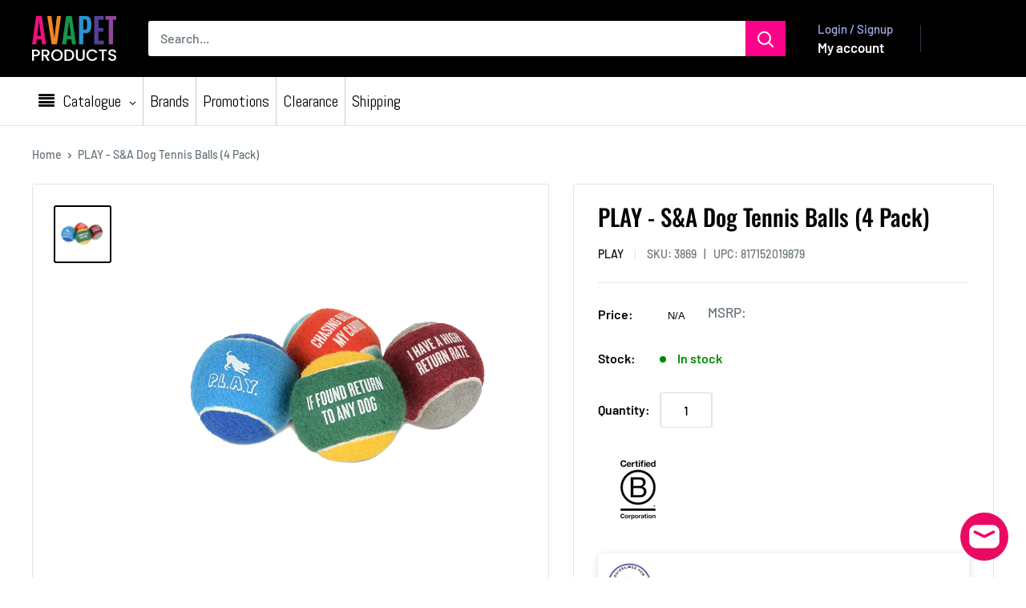

--- FILE ---
content_type: text/html; charset=utf-8
request_url: https://avafinaorders.com/products/play-s-a-dog-tennis-balls-4-pack
body_size: 68930
content:
<!doctype html>

<html class="no-js" lang="en">
  <head>
    <script type="application/vnd.locksmith+json" data-locksmith>{"version":"v254","locked":false,"initialized":true,"scope":"product","access_granted":true,"access_denied":false,"requires_customer":false,"manual_lock":false,"remote_lock":false,"has_timeout":false,"remote_rendered":null,"hide_resource":false,"hide_links_to_resource":false,"transparent":true,"locks":{"all":[],"opened":[]},"keys":[],"keys_signature":"1b38a1b4592676b53d746912c75ca04c8dd1a31024ad0cae14ba34ecd5e9cdb6","state":{"template":"product","theme":184014930198,"product":"play-s-a-dog-tennis-balls-4-pack","collection":null,"page":null,"blog":null,"article":null,"app":null},"now":1768932575,"path":"\/products\/play-s-a-dog-tennis-balls-4-pack","locale_root_url":"\/","canonical_url":"https:\/\/avafinaorders.com\/products\/play-s-a-dog-tennis-balls-4-pack","customer_id":null,"customer_id_signature":"1b38a1b4592676b53d746912c75ca04c8dd1a31024ad0cae14ba34ecd5e9cdb6","cart":null}</script><script data-locksmith>!function(){undefined;!function(){var s=window.Locksmith={},e=document.querySelector('script[type="application/vnd.locksmith+json"]'),n=e&&e.innerHTML;if(s.state={},s.util={},s.loading=!1,n)try{s.state=JSON.parse(n)}catch(d){}if(document.addEventListener&&document.querySelector){var o,a,i,t=[76,79,67,75,83,77,73,84,72,49,49],c=function(){a=t.slice(0)},l="style",r=function(e){e&&27!==e.keyCode&&"click"!==e.type||(document.removeEventListener("keydown",r),document.removeEventListener("click",r),o&&document.body.removeChild(o),o=null)};c(),document.addEventListener("keyup",function(e){if(e.keyCode===a[0]){if(clearTimeout(i),a.shift(),0<a.length)return void(i=setTimeout(c,1e3));c(),r(),(o=document.createElement("div"))[l].width="50%",o[l].maxWidth="1000px",o[l].height="85%",o[l].border="1px rgba(0, 0, 0, 0.2) solid",o[l].background="rgba(255, 255, 255, 0.99)",o[l].borderRadius="4px",o[l].position="fixed",o[l].top="50%",o[l].left="50%",o[l].transform="translateY(-50%) translateX(-50%)",o[l].boxShadow="0 2px 5px rgba(0, 0, 0, 0.3), 0 0 100vh 100vw rgba(0, 0, 0, 0.5)",o[l].zIndex="2147483645";var t=document.createElement("textarea");t.value=JSON.stringify(JSON.parse(n),null,2),t[l].border="none",t[l].display="block",t[l].boxSizing="border-box",t[l].width="100%",t[l].height="100%",t[l].background="transparent",t[l].padding="22px",t[l].fontFamily="monospace",t[l].fontSize="14px",t[l].color="#333",t[l].resize="none",t[l].outline="none",t.readOnly=!0,o.appendChild(t),document.body.appendChild(o),t.addEventListener("click",function(e){e.stopImmediatePropagation()}),t.select(),document.addEventListener("keydown",r),document.addEventListener("click",r)}})}s.isEmbedded=-1!==window.location.search.indexOf("_ab=0&_fd=0&_sc=1"),s.path=s.state.path||window.location.pathname,s.basePath=s.state.locale_root_url.concat("/apps/locksmith").replace(/^\/\//,"/"),s.reloading=!1,s.util.console=window.console||{log:function(){},error:function(){}},s.util.makeUrl=function(e,t){var n,o=s.basePath+e,a=[],i=s.cache();for(n in i)a.push(n+"="+encodeURIComponent(i[n]));for(n in t)a.push(n+"="+encodeURIComponent(t[n]));return s.state.customer_id&&(a.push("customer_id="+encodeURIComponent(s.state.customer_id)),a.push("customer_id_signature="+encodeURIComponent(s.state.customer_id_signature))),o+=(-1===o.indexOf("?")?"?":"&")+a.join("&")},s._initializeCallbacks=[],s.on=function(e,t){if("initialize"!==e)throw'Locksmith.on() currently only supports the "initialize" event';s._initializeCallbacks.push(t)},s.initializeSession=function(e){if(!s.isEmbedded){var t=!1,n=!0,o=!0;(e=e||{}).silent&&(o=n=!(t=!0)),s.ping({silent:t,spinner:n,reload:o,callback:function(){s._initializeCallbacks.forEach(function(e){e()})}})}},s.cache=function(e){var t={};try{var n=function a(e){return(document.cookie.match("(^|; )"+e+"=([^;]*)")||0)[2]};t=JSON.parse(decodeURIComponent(n("locksmith-params")||"{}"))}catch(d){}if(e){for(var o in e)t[o]=e[o];document.cookie="locksmith-params=; expires=Thu, 01 Jan 1970 00:00:00 GMT; path=/",document.cookie="locksmith-params="+encodeURIComponent(JSON.stringify(t))+"; path=/"}return t},s.cache.cart=s.state.cart,s.cache.cartLastSaved=null,s.params=s.cache(),s.util.reload=function(){s.reloading=!0;try{window.location.href=window.location.href.replace(/#.*/,"")}catch(d){s.util.console.error("Preferred reload method failed",d),window.location.reload()}},s.cache.saveCart=function(e){if(!s.cache.cart||s.cache.cart===s.cache.cartLastSaved)return e?e():null;var t=s.cache.cartLastSaved;s.cache.cartLastSaved=s.cache.cart,fetch("/cart/update.js",{method:"POST",headers:{"Content-Type":"application/json",Accept:"application/json"},body:JSON.stringify({attributes:{locksmith:s.cache.cart}})}).then(function(e){if(!e.ok)throw new Error("Cart update failed: "+e.status);return e.json()}).then(function(){e&&e()})["catch"](function(e){if(s.cache.cartLastSaved=t,!s.reloading)throw e})},s.util.spinnerHTML='<style>body{background:#FFF}@keyframes spin{from{transform:rotate(0deg)}to{transform:rotate(360deg)}}#loading{display:flex;width:100%;height:50vh;color:#777;align-items:center;justify-content:center}#loading .spinner{display:block;animation:spin 600ms linear infinite;position:relative;width:50px;height:50px}#loading .spinner-ring{stroke:currentColor;stroke-dasharray:100%;stroke-width:2px;stroke-linecap:round;fill:none}</style><div id="loading"><div class="spinner"><svg width="100%" height="100%"><svg preserveAspectRatio="xMinYMin"><circle class="spinner-ring" cx="50%" cy="50%" r="45%"></circle></svg></svg></div></div>',s.util.clobberBody=function(e){document.body.innerHTML=e},s.util.clobberDocument=function(e){e.responseText&&(e=e.responseText),document.documentElement&&document.removeChild(document.documentElement);var t=document.open("text/html","replace");t.writeln(e),t.close(),setTimeout(function(){var e=t.querySelector("[autofocus]");e&&e.focus()},100)},s.util.serializeForm=function(e){if(e&&"FORM"===e.nodeName){var t,n,o={};for(t=e.elements.length-1;0<=t;t-=1)if(""!==e.elements[t].name)switch(e.elements[t].nodeName){case"INPUT":switch(e.elements[t].type){default:case"text":case"hidden":case"password":case"button":case"reset":case"submit":o[e.elements[t].name]=e.elements[t].value;break;case"checkbox":case"radio":e.elements[t].checked&&(o[e.elements[t].name]=e.elements[t].value);break;case"file":}break;case"TEXTAREA":o[e.elements[t].name]=e.elements[t].value;break;case"SELECT":switch(e.elements[t].type){case"select-one":o[e.elements[t].name]=e.elements[t].value;break;case"select-multiple":for(n=e.elements[t].options.length-1;0<=n;n-=1)e.elements[t].options[n].selected&&(o[e.elements[t].name]=e.elements[t].options[n].value)}break;case"BUTTON":switch(e.elements[t].type){case"reset":case"submit":case"button":o[e.elements[t].name]=e.elements[t].value}}return o}},s.util.on=function(e,i,s,t){t=t||document;var c="locksmith-"+e+i,n=function(e){var t=e.target,n=e.target.parentElement,o=t&&t.className&&(t.className.baseVal||t.className)||"",a=n&&n.className&&(n.className.baseVal||n.className)||"";("string"==typeof o&&-1!==o.split(/\s+/).indexOf(i)||"string"==typeof a&&-1!==a.split(/\s+/).indexOf(i))&&!e[c]&&(e[c]=!0,s(e))};t.attachEvent?t.attachEvent(e,n):t.addEventListener(e,n,!1)},s.util.enableActions=function(e){s.util.on("click","locksmith-action",function(e){e.preventDefault();var t=e.target;t.dataset.confirmWith&&!confirm(t.dataset.confirmWith)||(t.disabled=!0,t.innerText=t.dataset.disableWith,s.post("/action",t.dataset.locksmithParams,{spinner:!1,type:"text",success:function(e){(e=JSON.parse(e.responseText)).message&&alert(e.message),s.util.reload()}}))},e)},s.util.inject=function(e,t){var n=["data","locksmith","append"];if(-1!==t.indexOf(n.join("-"))){var o=document.createElement("div");o.innerHTML=t,e.appendChild(o)}else e.innerHTML=t;var a,i,s=e.querySelectorAll("script");for(i=0;i<s.length;++i){a=s[i];var c=document.createElement("script");if(a.type&&(c.type=a.type),a.src)c.src=a.src;else{var l=document.createTextNode(a.innerHTML);c.appendChild(l)}e.appendChild(c)}var r=e.querySelector("[autofocus]");r&&r.focus()},s.post=function(e,t,n){!1!==(n=n||{}).spinner&&s.util.clobberBody(s.util.spinnerHTML);var o={};n.container===document?(o.layout=1,n.success=function(e){s.util.clobberDocument(e)}):n.container&&(o.layout=0,n.success=function(e){var t=document.getElementById(n.container);s.util.inject(t,e),t.id===t.firstChild.id&&t.parentElement.replaceChild(t.firstChild,t)}),n.form_type&&(t.form_type=n.form_type),n.include_layout_classes!==undefined&&(t.include_layout_classes=n.include_layout_classes),n.lock_id!==undefined&&(t.lock_id=n.lock_id),s.loading=!0;var a=s.util.makeUrl(e,o),i="json"===n.type||"text"===n.type;fetch(a,{method:"POST",headers:{"Content-Type":"application/json",Accept:i?"application/json":"text/html"},body:JSON.stringify(t)}).then(function(e){if(!e.ok)throw new Error("Request failed: "+e.status);return e.text()}).then(function(e){var t=n.success||s.util.clobberDocument;t(i?{responseText:e}:e)})["catch"](function(e){if(!s.reloading)if("dashboard.weglot.com"!==window.location.host){if(!n.silent)throw alert("Something went wrong! Please refresh and try again."),e;console.error(e)}else console.error(e)})["finally"](function(){s.loading=!1})},s.postResource=function(e,t){e.path=s.path,e.search=window.location.search,e.state=s.state,e.passcode&&(e.passcode=e.passcode.trim()),e.email&&(e.email=e.email.trim()),e.state.cart=s.cache.cart,e.locksmith_json=s.jsonTag,e.locksmith_json_signature=s.jsonTagSignature,s.post("/resource",e,t)},s.ping=function(e){if(!s.isEmbedded){e=e||{};var t=function(){e.reload?s.util.reload():"function"==typeof e.callback&&e.callback()};s.post("/ping",{path:s.path,search:window.location.search,state:s.state},{spinner:!!e.spinner,silent:"undefined"==typeof e.silent||e.silent,type:"text",success:function(e){e&&e.responseText?((e=JSON.parse(e.responseText)).messages&&0<e.messages.length&&s.showMessages(e.messages),e.cart&&s.cache.cart!==e.cart?(s.cache.cart=e.cart,s.cache.saveCart(function(){t(),e.cart&&e.cart.match(/^.+:/)&&s.util.reload()})):t()):console.error("[Locksmith] Invalid result in ping callback:",e)}})}},s.timeoutMonitor=function(){var e=s.cache.cart;s.ping({callback:function(){e!==s.cache.cart||setTimeout(function(){s.timeoutMonitor()},6e4)}})},s.showMessages=function(e){var t=document.createElement("div");t.style.position="fixed",t.style.left=0,t.style.right=0,t.style.bottom="-50px",t.style.opacity=0,t.style.background="#191919",t.style.color="#ddd",t.style.transition="bottom 0.2s, opacity 0.2s",t.style.zIndex=999999,t.innerHTML="        <style>          .locksmith-ab .locksmith-b { display: none; }          .locksmith-ab.toggled .locksmith-b { display: flex; }          .locksmith-ab.toggled .locksmith-a { display: none; }          .locksmith-flex { display: flex; flex-wrap: wrap; justify-content: space-between; align-items: center; padding: 10px 20px; }          .locksmith-message + .locksmith-message { border-top: 1px #555 solid; }          .locksmith-message a { color: inherit; font-weight: bold; }          .locksmith-message a:hover { color: inherit; opacity: 0.8; }          a.locksmith-ab-toggle { font-weight: inherit; text-decoration: underline; }          .locksmith-text { flex-grow: 1; }          .locksmith-cta { flex-grow: 0; text-align: right; }          .locksmith-cta button { transform: scale(0.8); transform-origin: left; }          .locksmith-cta > * { display: block; }          .locksmith-cta > * + * { margin-top: 10px; }          .locksmith-message a.locksmith-close { flex-grow: 0; text-decoration: none; margin-left: 15px; font-size: 30px; font-family: monospace; display: block; padding: 2px 10px; }                    @media screen and (max-width: 600px) {            .locksmith-wide-only { display: none !important; }            .locksmith-flex { padding: 0 15px; }            .locksmith-flex > * { margin-top: 5px; margin-bottom: 5px; }            .locksmith-cta { text-align: left; }          }                    @media screen and (min-width: 601px) {            .locksmith-narrow-only { display: none !important; }          }        </style>      "+e.map(function(e){return'<div class="locksmith-message">'+e+"</div>"}).join(""),document.body.appendChild(t),document.body.style.position="relative",document.body.parentElement.style.paddingBottom=t.offsetHeight+"px",setTimeout(function(){t.style.bottom=0,t.style.opacity=1},50),s.util.on("click","locksmith-ab-toggle",function(e){e.preventDefault();for(var t=e.target.parentElement;-1===t.className.split(" ").indexOf("locksmith-ab");)t=t.parentElement;-1!==t.className.split(" ").indexOf("toggled")?t.className=t.className.replace("toggled",""):t.className=t.className+" toggled"}),s.util.enableActions(t)}}()}();</script>
      <script data-locksmith>Locksmith.cache.cart=null</script>

  <script data-locksmith>Locksmith.jsonTag="{\"version\":\"v254\",\"locked\":false,\"initialized\":true,\"scope\":\"product\",\"access_granted\":true,\"access_denied\":false,\"requires_customer\":false,\"manual_lock\":false,\"remote_lock\":false,\"has_timeout\":false,\"remote_rendered\":null,\"hide_resource\":false,\"hide_links_to_resource\":false,\"transparent\":true,\"locks\":{\"all\":[],\"opened\":[]},\"keys\":[],\"keys_signature\":\"1b38a1b4592676b53d746912c75ca04c8dd1a31024ad0cae14ba34ecd5e9cdb6\",\"state\":{\"template\":\"product\",\"theme\":184014930198,\"product\":\"play-s-a-dog-tennis-balls-4-pack\",\"collection\":null,\"page\":null,\"blog\":null,\"article\":null,\"app\":null},\"now\":1768932575,\"path\":\"\\\/products\\\/play-s-a-dog-tennis-balls-4-pack\",\"locale_root_url\":\"\\\/\",\"canonical_url\":\"https:\\\/\\\/avafinaorders.com\\\/products\\\/play-s-a-dog-tennis-balls-4-pack\",\"customer_id\":null,\"customer_id_signature\":\"1b38a1b4592676b53d746912c75ca04c8dd1a31024ad0cae14ba34ecd5e9cdb6\",\"cart\":null}";Locksmith.jsonTagSignature="db8e30ac0372147e5078736611d3614112d26e7897d730f9ba19d71e3e9471bf"</script>
    <meta charset="utf-8">
    <meta name="viewport" content="width=device-width, initial-scale=1.0, height=device-height, minimum-scale=1.0, maximum-scale=1.0">
    <meta name="theme-color" content="#000000">

    <title>PLAY - S&amp;A Dog Tennis Balls (4 Pack)</title><meta name="description" content="Traditional fetch… but make it P.L.A.Y.ful! Whether your pup loves to “go long” or just “roll with it” they will get a kick out of these non-abrasive tennis balls. Each ball comes with a catchy quote and squeaker – guaranteed to capture both you and your dog’s attention. Why Dog Tennis Balls Pack of 4 balls with unique">
<link rel="canonical" href="https://avafinaorders.com/products/play-s-a-dog-tennis-balls-4-pack"><link rel="shortcut icon" href="//avafinaorders.com/cdn/shop/files/avapet_logo-01_44633d2b-cfa3-4d4b-9cb5-869842dccfdf_96x96.png?v=1747422908" type="image/png"><link href="//avafinaorders.com/cdn/shop/t/133/assets/theme.css?v=73833830079264275671768607231" rel="stylesheet" type="text/css" media="all" />
    <link href="//avafinaorders.com/cdn/shop/t/133/assets/theme.js?v=36612856772201333361768587626" as="script" rel="preload"> 
    <link href="//avafinaorders.com/cdn/shop/t/133/assets/custom.css?v=84989510339603388671768584684" rel="stylesheet" type="text/css" media="all" />
    <link rel="preconnect" href="https://cdn.shopify.com">
    <link rel="preconnect" href="https://fonts.shopifycdn.com">
    <link rel="dns-prefetch" href="https://productreviews.shopifycdn.com">
    <link rel="dns-prefetch" href="https://ajax.googleapis.com">
    <link rel="dns-prefetch" href="https://maps.googleapis.com">
    <link rel="dns-prefetch" href="https://maps.gstatic.com">

    <meta property="og:type" content="product">
<meta property="og:title" content="PLAY - S&amp;A Dog Tennis Balls (4 Pack)">
<meta property="og:image" content="http://avafinaorders.com/cdn/shop/products/S-A-Tennis-Balls.png?v=1750366836">
<meta property="og:image:secure_url" content="https://avafinaorders.com/cdn/shop/products/S-A-Tennis-Balls.png?v=1750366836">
<meta property="og:image:width" content="800">
    <meta property="og:image:height" content="800">
    <meta property="product:availability" content="in stock"><meta property="product:price:amount" content="11.55">
  <meta property="product:price:currency" content="CAD"><meta property="og:description" content="Traditional fetch… but make it P.L.A.Y.ful! Whether your pup loves to “go long” or just “roll with it” they will get a kick out of these non-abrasive tennis balls. Each ball comes with a catchy quote and squeaker – guaranteed to capture both you and your dog’s attention. Why Dog Tennis Balls Pack of 4 balls with unique">
<meta property="og:url" content="https://avafinaorders.com/products/play-s-a-dog-tennis-balls-4-pack">
<meta property="og:site_name" content="AvafinaPet"><meta name="twitter:card" content="summary"><meta name="twitter:title" content="PLAY - S&amp;A Dog Tennis Balls (4 Pack)">
<meta name="twitter:description" content="Traditional fetch… but make it P.L.A.Y.ful!
Whether your pup loves to “go long” or just “roll with it” they will get a kick out of these non-abrasive tennis balls. Each ball comes with a catchy quote and squeaker – guaranteed to capture both you and your dog’s attention.
Why Dog Tennis Balls

Pack of 4 balls with unique catchphrases included on each ball
Floatable and bouncy ball
Equipped with squeakers to allow for fun and capture dog&#39;s attention
Certified non-toxic and AZO-free dyes
">
<meta name="twitter:image" content="https://avafinaorders.com/cdn/shop/products/S-A-Tennis-Balls_600x600_crop_center.png?v=1750366836">

    <link rel="preload" href="//avafinaorders.com/cdn/fonts/oswald/oswald_n5.8ad4910bfdb43e150746ef7aa67f3553e3abe8e2.woff2" as="font" type="font/woff2" crossorigin><link rel="preload" href="//avafinaorders.com/cdn/fonts/barlow/barlow_n5.a193a1990790eba0cc5cca569d23799830e90f07.woff2" as="font" type="font/woff2" crossorigin><style>
  @font-face {
  font-family: Oswald;
  font-weight: 500;
  font-style: normal;
  font-display: swap;
  src: url("//avafinaorders.com/cdn/fonts/oswald/oswald_n5.8ad4910bfdb43e150746ef7aa67f3553e3abe8e2.woff2") format("woff2"),
       url("//avafinaorders.com/cdn/fonts/oswald/oswald_n5.93ee52108163c48c91111cf33b0a57021467b66e.woff") format("woff");
}

  @font-face {
  font-family: Barlow;
  font-weight: 500;
  font-style: normal;
  font-display: swap;
  src: url("//avafinaorders.com/cdn/fonts/barlow/barlow_n5.a193a1990790eba0cc5cca569d23799830e90f07.woff2") format("woff2"),
       url("//avafinaorders.com/cdn/fonts/barlow/barlow_n5.ae31c82169b1dc0715609b8cc6a610b917808358.woff") format("woff");
}

@font-face {
  font-family: Barlow;
  font-weight: 600;
  font-style: normal;
  font-display: swap;
  src: url("//avafinaorders.com/cdn/fonts/barlow/barlow_n6.329f582a81f63f125e63c20a5a80ae9477df68e1.woff2") format("woff2"),
       url("//avafinaorders.com/cdn/fonts/barlow/barlow_n6.0163402e36247bcb8b02716880d0b39568412e9e.woff") format("woff");
}



  @font-face {
  font-family: Barlow;
  font-weight: 700;
  font-style: normal;
  font-display: swap;
  src: url("//avafinaorders.com/cdn/fonts/barlow/barlow_n7.691d1d11f150e857dcbc1c10ef03d825bc378d81.woff2") format("woff2"),
       url("//avafinaorders.com/cdn/fonts/barlow/barlow_n7.4fdbb1cb7da0e2c2f88492243ffa2b4f91924840.woff") format("woff");
}

  @font-face {
  font-family: Barlow;
  font-weight: 500;
  font-style: italic;
  font-display: swap;
  src: url("//avafinaorders.com/cdn/fonts/barlow/barlow_i5.714d58286997b65cd479af615cfa9bb0a117a573.woff2") format("woff2"),
       url("//avafinaorders.com/cdn/fonts/barlow/barlow_i5.0120f77e6447d3b5df4bbec8ad8c2d029d87fb21.woff") format("woff");
}

  @font-face {
  font-family: Barlow;
  font-weight: 700;
  font-style: italic;
  font-display: swap;
  src: url("//avafinaorders.com/cdn/fonts/barlow/barlow_i7.50e19d6cc2ba5146fa437a5a7443c76d5d730103.woff2") format("woff2"),
       url("//avafinaorders.com/cdn/fonts/barlow/barlow_i7.47e9f98f1b094d912e6fd631cc3fe93d9f40964f.woff") format("woff");
}


  :root {
    --default-text-font-size : 15px;
    --base-text-font-size    : 16px;
    --heading-font-family    : Oswald, sans-serif;
    --heading-font-weight    : 500;
    --heading-font-style     : normal;
    --text-font-family       : Barlow, sans-serif;
    --text-font-weight       : 500;
    --text-font-style        : normal;
    --text-font-bolder-weight: 600;
    --text-link-decoration   : underline;

    --text-color               : #677279;
    --text-color-rgb           : 103, 114, 121;
    --heading-color            : #000000;
    --border-color             : #e1e3e4;
    --border-color-rgb         : 225, 227, 228;
    --form-border-color        : #d4d6d8;
    --accent-color             : #000000;
    --accent-color-rgb         : 0, 0, 0;
    --link-color               : #00badb;
    --link-color-hover         : #00798e;
    --background               : #ffffff;
    --secondary-background     : #ffffff;
    --secondary-background-rgb : 255, 255, 255;
    --accent-background        : rgba(0, 0, 0, 0.08);

    --input-background: #ffffff;

    --error-color       : #ff0000;
    --error-background  : rgba(255, 0, 0, 0.07);
    --success-color     : #00aa00;
    --success-background: rgba(0, 170, 0, 0.11);

    --primary-button-background      : #000000;
    --primary-button-background-rgb  : 0, 0, 0;
    --primary-button-text-color      : #ffffff;
    --secondary-button-background    : #ff008a;
    --secondary-button-background-rgb: 255, 0, 138;
    --secondary-button-text-color    : #ffffff;

    --header-background      : #000000;
    --header-text-color      : #ffffff;
    --header-light-text-color: #a3afef;
    --header-border-color    : rgba(163, 175, 239, 0.3);
    --header-accent-color    : #ff008a;

    --footer-background-color:    #f3f5f6;
    --footer-heading-text-color:  #000000;
    --footer-body-text-color:     #677279;
    --footer-body-text-color-rgb: 103, 114, 121;
    --footer-accent-color:        #00badb;
    --footer-accent-color-rgb:    0, 186, 219;
    --footer-border:              none;
    
    --flickity-arrow-color: #abb1b4;--product-on-sale-accent           : #000000;
    --product-on-sale-accent-rgb       : 0, 0, 0;
    --product-on-sale-color            : #ffffff;
    --product-in-stock-color           : #008a00;
    --product-low-stock-color          : #ee0000;
    --product-sold-out-color           : #8a9297;
    --product-custom-label-1-background: #ff008a;
    --product-custom-label-1-color     : #ffffff;
    --product-custom-label-2-background: #00badb;
    --product-custom-label-2-color     : #ffffff;
    --product-review-star-color        : #ffbd00;

    --mobile-container-gutter : 20px;
    --desktop-container-gutter: 40px;

    /* Shopify related variables */
    --payment-terms-background-color: #ffffff;
  }
</style>

<script>
  // IE11 does not have support for CSS variables, so we have to polyfill them
  if (!(((window || {}).CSS || {}).supports && window.CSS.supports('(--a: 0)'))) {
    const script = document.createElement('script');
    script.type = 'text/javascript';
    script.src = 'https://cdn.jsdelivr.net/npm/css-vars-ponyfill@2';
    script.onload = function() {
      cssVars({});
    };

    document.getElementsByTagName('head')[0].appendChild(script);
  }
</script>


    <script>window.performance && window.performance.mark && window.performance.mark('shopify.content_for_header.start');</script><meta id="shopify-digital-wallet" name="shopify-digital-wallet" content="/10108436577/digital_wallets/dialog">
<link rel="alternate" type="application/json+oembed" href="https://avafinaorders.com/products/play-s-a-dog-tennis-balls-4-pack.oembed">
<script async="async" src="/checkouts/internal/preloads.js?locale=en-CA"></script>
<script id="shopify-features" type="application/json">{"accessToken":"f8e19248094e5cbe1e1dc0a0ffc556c2","betas":["rich-media-storefront-analytics"],"domain":"avafinaorders.com","predictiveSearch":true,"shopId":10108436577,"locale":"en"}</script>
<script>var Shopify = Shopify || {};
Shopify.shop = "avafinapet.myshopify.com";
Shopify.locale = "en";
Shopify.currency = {"active":"CAD","rate":"1.0"};
Shopify.country = "CA";
Shopify.theme = {"name":"6.8.0 Warehouse - Jan 16th","id":184014930198,"schema_name":"Warehouse","schema_version":"6.8.0","theme_store_id":871,"role":"main"};
Shopify.theme.handle = "null";
Shopify.theme.style = {"id":null,"handle":null};
Shopify.cdnHost = "avafinaorders.com/cdn";
Shopify.routes = Shopify.routes || {};
Shopify.routes.root = "/";</script>
<script type="module">!function(o){(o.Shopify=o.Shopify||{}).modules=!0}(window);</script>
<script>!function(o){function n(){var o=[];function n(){o.push(Array.prototype.slice.apply(arguments))}return n.q=o,n}var t=o.Shopify=o.Shopify||{};t.loadFeatures=n(),t.autoloadFeatures=n()}(window);</script>
<script id="shop-js-analytics" type="application/json">{"pageType":"product"}</script>
<script defer="defer" async type="module" src="//avafinaorders.com/cdn/shopifycloud/shop-js/modules/v2/client.init-shop-cart-sync_BApSsMSl.en.esm.js"></script>
<script defer="defer" async type="module" src="//avafinaorders.com/cdn/shopifycloud/shop-js/modules/v2/chunk.common_CBoos6YZ.esm.js"></script>
<script type="module">
  await import("//avafinaorders.com/cdn/shopifycloud/shop-js/modules/v2/client.init-shop-cart-sync_BApSsMSl.en.esm.js");
await import("//avafinaorders.com/cdn/shopifycloud/shop-js/modules/v2/chunk.common_CBoos6YZ.esm.js");

  window.Shopify.SignInWithShop?.initShopCartSync?.({"fedCMEnabled":true,"windoidEnabled":true});

</script>
<script>(function() {
  var isLoaded = false;
  function asyncLoad() {
    if (isLoaded) return;
    isLoaded = true;
    var urls = ["\/\/fw-cdn.com\/11206404\/3921187.js?shop=avafinapet.myshopify.com","https:\/\/d1ggrngj0uwslm.cloudfront.net\/fm_adhoc_scripts\/added_product_cart.js?shop=avafinapet.myshopify.com","https:\/\/d1ggrngj0uwslm.cloudfront.net\/fm_adhoc_scripts\/viewed_product.js?shop=avafinapet.myshopify.com","https:\/\/cdn-app.cart-bot.net\/public\/js\/append.js?shop=avafinapet.myshopify.com","https:\/\/cdn-bundler.nice-team.net\/app\/js\/bundler.js?shop=avafinapet.myshopify.com","https:\/\/static2.rapidsearch.dev\/resultpage.js?shop=avafinapet.myshopify.com"];
    for (var i = 0; i < urls.length; i++) {
      var s = document.createElement('script');
      s.type = 'text/javascript';
      s.async = true;
      s.src = urls[i];
      var x = document.getElementsByTagName('script')[0];
      x.parentNode.insertBefore(s, x);
    }
  };
  if(window.attachEvent) {
    window.attachEvent('onload', asyncLoad);
  } else {
    window.addEventListener('load', asyncLoad, false);
  }
})();</script>
<script id="__st">var __st={"a":10108436577,"offset":-28800,"reqid":"4c588b13-fb54-40bc-b3c2-19b0dd21c50d-1768932575","pageurl":"avafinaorders.com\/products\/play-s-a-dog-tennis-balls-4-pack","u":"7ce7b70fa9fd","p":"product","rtyp":"product","rid":6823485145185};</script>
<script>window.ShopifyPaypalV4VisibilityTracking = true;</script>
<script id="captcha-bootstrap">!function(){'use strict';const t='contact',e='account',n='new_comment',o=[[t,t],['blogs',n],['comments',n],[t,'customer']],c=[[e,'customer_login'],[e,'guest_login'],[e,'recover_customer_password'],[e,'create_customer']],r=t=>t.map((([t,e])=>`form[action*='/${t}']:not([data-nocaptcha='true']) input[name='form_type'][value='${e}']`)).join(','),a=t=>()=>t?[...document.querySelectorAll(t)].map((t=>t.form)):[];function s(){const t=[...o],e=r(t);return a(e)}const i='password',u='form_key',d=['recaptcha-v3-token','g-recaptcha-response','h-captcha-response',i],f=()=>{try{return window.sessionStorage}catch{return}},m='__shopify_v',_=t=>t.elements[u];function p(t,e,n=!1){try{const o=window.sessionStorage,c=JSON.parse(o.getItem(e)),{data:r}=function(t){const{data:e,action:n}=t;return t[m]||n?{data:e,action:n}:{data:t,action:n}}(c);for(const[e,n]of Object.entries(r))t.elements[e]&&(t.elements[e].value=n);n&&o.removeItem(e)}catch(o){console.error('form repopulation failed',{error:o})}}const l='form_type',E='cptcha';function T(t){t.dataset[E]=!0}const w=window,h=w.document,L='Shopify',v='ce_forms',y='captcha';let A=!1;((t,e)=>{const n=(g='f06e6c50-85a8-45c8-87d0-21a2b65856fe',I='https://cdn.shopify.com/shopifycloud/storefront-forms-hcaptcha/ce_storefront_forms_captcha_hcaptcha.v1.5.2.iife.js',D={infoText:'Protected by hCaptcha',privacyText:'Privacy',termsText:'Terms'},(t,e,n)=>{const o=w[L][v],c=o.bindForm;if(c)return c(t,g,e,D).then(n);var r;o.q.push([[t,g,e,D],n]),r=I,A||(h.body.append(Object.assign(h.createElement('script'),{id:'captcha-provider',async:!0,src:r})),A=!0)});var g,I,D;w[L]=w[L]||{},w[L][v]=w[L][v]||{},w[L][v].q=[],w[L][y]=w[L][y]||{},w[L][y].protect=function(t,e){n(t,void 0,e),T(t)},Object.freeze(w[L][y]),function(t,e,n,w,h,L){const[v,y,A,g]=function(t,e,n){const i=e?o:[],u=t?c:[],d=[...i,...u],f=r(d),m=r(i),_=r(d.filter((([t,e])=>n.includes(e))));return[a(f),a(m),a(_),s()]}(w,h,L),I=t=>{const e=t.target;return e instanceof HTMLFormElement?e:e&&e.form},D=t=>v().includes(t);t.addEventListener('submit',(t=>{const e=I(t);if(!e)return;const n=D(e)&&!e.dataset.hcaptchaBound&&!e.dataset.recaptchaBound,o=_(e),c=g().includes(e)&&(!o||!o.value);(n||c)&&t.preventDefault(),c&&!n&&(function(t){try{if(!f())return;!function(t){const e=f();if(!e)return;const n=_(t);if(!n)return;const o=n.value;o&&e.removeItem(o)}(t);const e=Array.from(Array(32),(()=>Math.random().toString(36)[2])).join('');!function(t,e){_(t)||t.append(Object.assign(document.createElement('input'),{type:'hidden',name:u})),t.elements[u].value=e}(t,e),function(t,e){const n=f();if(!n)return;const o=[...t.querySelectorAll(`input[type='${i}']`)].map((({name:t})=>t)),c=[...d,...o],r={};for(const[a,s]of new FormData(t).entries())c.includes(a)||(r[a]=s);n.setItem(e,JSON.stringify({[m]:1,action:t.action,data:r}))}(t,e)}catch(e){console.error('failed to persist form',e)}}(e),e.submit())}));const S=(t,e)=>{t&&!t.dataset[E]&&(n(t,e.some((e=>e===t))),T(t))};for(const o of['focusin','change'])t.addEventListener(o,(t=>{const e=I(t);D(e)&&S(e,y())}));const B=e.get('form_key'),M=e.get(l),P=B&&M;t.addEventListener('DOMContentLoaded',(()=>{const t=y();if(P)for(const e of t)e.elements[l].value===M&&p(e,B);[...new Set([...A(),...v().filter((t=>'true'===t.dataset.shopifyCaptcha))])].forEach((e=>S(e,t)))}))}(h,new URLSearchParams(w.location.search),n,t,e,['guest_login'])})(!0,!0)}();</script>
<script integrity="sha256-4kQ18oKyAcykRKYeNunJcIwy7WH5gtpwJnB7kiuLZ1E=" data-source-attribution="shopify.loadfeatures" defer="defer" src="//avafinaorders.com/cdn/shopifycloud/storefront/assets/storefront/load_feature-a0a9edcb.js" crossorigin="anonymous"></script>
<script data-source-attribution="shopify.dynamic_checkout.dynamic.init">var Shopify=Shopify||{};Shopify.PaymentButton=Shopify.PaymentButton||{isStorefrontPortableWallets:!0,init:function(){window.Shopify.PaymentButton.init=function(){};var t=document.createElement("script");t.src="https://avafinaorders.com/cdn/shopifycloud/portable-wallets/latest/portable-wallets.en.js",t.type="module",document.head.appendChild(t)}};
</script>
<script data-source-attribution="shopify.dynamic_checkout.buyer_consent">
  function portableWalletsHideBuyerConsent(e){var t=document.getElementById("shopify-buyer-consent"),n=document.getElementById("shopify-subscription-policy-button");t&&n&&(t.classList.add("hidden"),t.setAttribute("aria-hidden","true"),n.removeEventListener("click",e))}function portableWalletsShowBuyerConsent(e){var t=document.getElementById("shopify-buyer-consent"),n=document.getElementById("shopify-subscription-policy-button");t&&n&&(t.classList.remove("hidden"),t.removeAttribute("aria-hidden"),n.addEventListener("click",e))}window.Shopify?.PaymentButton&&(window.Shopify.PaymentButton.hideBuyerConsent=portableWalletsHideBuyerConsent,window.Shopify.PaymentButton.showBuyerConsent=portableWalletsShowBuyerConsent);
</script>
<script data-source-attribution="shopify.dynamic_checkout.cart.bootstrap">document.addEventListener("DOMContentLoaded",(function(){function t(){return document.querySelector("shopify-accelerated-checkout-cart, shopify-accelerated-checkout")}if(t())Shopify.PaymentButton.init();else{new MutationObserver((function(e,n){t()&&(Shopify.PaymentButton.init(),n.disconnect())})).observe(document.body,{childList:!0,subtree:!0})}}));
</script>

<script>window.performance && window.performance.mark && window.performance.mark('shopify.content_for_header.end');</script>

    <link rel="stylesheet" href="//avafinaorders.com/cdn/shop/t/133/assets/theme.css?v=73833830079264275671768607231">

    <script type="application/ld+json">{"@context":"http:\/\/schema.org\/","@id":"\/products\/play-s-a-dog-tennis-balls-4-pack#product","@type":"Product","brand":{"@type":"Brand","name":"PLAY"},"category":"Dog Toys","description":"Traditional fetch… but make it P.L.A.Y.ful!\nWhether your pup loves to “go long” or just “roll with it” they will get a kick out of these non-abrasive tennis balls. Each ball comes with a catchy quote and squeaker – guaranteed to capture both you and your dog’s attention.\nWhy Dog Tennis Balls\n\nPack of 4 balls with unique catchphrases included on each ball\nFloatable and bouncy ball\nEquipped with squeakers to allow for fun and capture dog's attention\nCertified non-toxic and AZO-free dyes\n","gtin":"817152019879","image":"https:\/\/avafinaorders.com\/cdn\/shop\/products\/S-A-Tennis-Balls.png?v=1750366836\u0026width=1920","name":"PLAY - S\u0026A Dog Tennis Balls (4 Pack)","offers":{"@id":"\/products\/play-s-a-dog-tennis-balls-4-pack?variant=40149157380193#offer","@type":"Offer","availability":"http:\/\/schema.org\/InStock","price":"11.55","priceCurrency":"CAD","url":"https:\/\/avafinaorders.com\/products\/play-s-a-dog-tennis-balls-4-pack?variant=40149157380193"},"sku":"3869","url":"https:\/\/avafinaorders.com\/products\/play-s-a-dog-tennis-balls-4-pack"}</script><script type="application/ld+json">
  {
    "@context": "https://schema.org",
    "@type": "BreadcrumbList",
    "itemListElement": [{
        "@type": "ListItem",
        "position": 1,
        "name": "Home",
        "item": "https://avafinaorders.com"
      },{
            "@type": "ListItem",
            "position": 2,
            "name": "PLAY - S\u0026A Dog Tennis Balls (4 Pack)",
            "item": "https://avafinaorders.com/products/play-s-a-dog-tennis-balls-4-pack"
          }]
  }
</script>

    <script>
      // This allows to expose several variables to the global scope, to be used in scripts
      window.theme = {
        pageType: "product",
        cartCount: 0,
        moneyFormat: "\u003cspan class=hidePrice\u003e${{amount}}\u003c\/span\u003e",
        moneyWithCurrencyFormat: "\u003cspan class=hidePrice\u003e${{amount}} CAD\u003c\/span\u003e",
        currencyCodeEnabled: false,
        showDiscount: false,
        discountMode: "percentage",
        cartType: "drawer"
      };

      window.routes = {
        rootUrl: "\/",
        rootUrlWithoutSlash: '',
        cartUrl: "\/cart",
        cartAddUrl: "\/cart\/add",
        cartChangeUrl: "\/cart\/change",
        searchUrl: "\/search",
        productRecommendationsUrl: "\/recommendations\/products"
      };

      window.languages = {
        productRegularPrice: "Regular price",
        productSalePrice: "Sale price",
        collectionOnSaleLabel: "Save {{savings}}",
        productFormUnavailable: "Unavailable",
        productFormAddToCart: "Add to cart",
        productFormPreOrder: "Pre-order",
        productFormSoldOut: "Sold out",
        productAdded: "Product has been added to your cart",
        productAddedShort: "Added!",
        shippingEstimatorNoResults: "No shipping could be found for your address.",
        shippingEstimatorOneResult: "There is one shipping rate for your address:",
        shippingEstimatorMultipleResults: "There are {{count}} shipping rates for your address:",
        shippingEstimatorErrors: "There are some errors:"
      };

      document.documentElement.className = document.documentElement.className.replace('no-js', 'js');
    </script><script src="//avafinaorders.com/cdn/shop/t/133/assets/theme.js?v=36612856772201333361768587626" defer></script>
    <script src="//avafinaorders.com/cdn/shop/t/133/assets/custom.js?v=102476495355921946141768584684" defer></script><script>
        (function () {
          window.onpageshow = function() {
            // We force re-freshing the cart content onpageshow, as most browsers will serve a cache copy when hitting the
            // back button, which cause staled data
            document.documentElement.dispatchEvent(new CustomEvent('cart:refresh', {
              bubbles: true,
              detail: {scrollToTop: false}
            }));
          };
        })();
      </script>


  <script type="text/javascript">
    window.RapidSearchAdmin = false;
  </script>

 


<!-- BEGIN app block: shopify://apps/swishlist-simple-wishlist/blocks/wishlist_settings/bfcb80f2-f00d-42ae-909a-9f00c726327b --><style id="st-wishlist-custom-css">  </style><!-- BEGIN app snippet: wishlist_styles --><style> :root{ --st-add-icon-color: ; --st-added-icon-color: ; --st-loading-icon-color: ; --st-atc-button-border-radius: ; --st-atc-button-color: ; --st-atc-button-background-color: ; }  /* .st-wishlist-button, #st_wishlist_icons, .st-wishlist-details-button{ display: none; } */  #st_wishlist_icons { display: none; }  .st-wishlist-initialized .st-wishlist-button{ display: flex; }  .st-wishlist-loading-icon{ color: var(--st-loading-icon-color) }  .st-wishlist-button:not([data-type="details"]) .st-wishlist-icon{ color: var(--st-add-icon-color) }  .st-wishlist-button.st-is-added:not([data-type="details"]) .st-wishlist-icon{ color: var(--st-added-icon-color) }  .st-wishlist-button.st-is-loading:not([data-type="details"]) .st-wishlist-icon{ color: var(--st-loading-icon-color) }  .st-wishlist-initialized { .st-wishlist-details-button--header-icon, .st-wishlist-details-button { display: flex; } }  .st-initialized.st-wishlist-details-button--header-icon, .st-initialized.st-wishlist-details-button{ display: flex; }  .st-wishlist-details-button .st-wishlist-icon{ color: var(--icon-color); } </style>  <!-- END app snippet --><link rel="stylesheet" href="https://cdn.shopify.com/extensions/019bdada-42cd-74c0-932d-7a38951e161c/swishlist-388/assets/st_wl_styles.min.css" media="print" onload="this.media='all'" > <noscript><link href="//cdn.shopify.com/extensions/019bdada-42cd-74c0-932d-7a38951e161c/swishlist-388/assets/st_wl_styles.min.css" rel="stylesheet" type="text/css" media="all" /></noscript>               <template id="st_wishlist_template">  <!-- BEGIN app snippet: wishlist_drawer --> <div class="st-wishlist-details st-wishlist-details--drawer st-wishlist-details--right st-is-loading "> <div class="st-wishlist-details_overlay"><span></span></div>  <div class="st-wishlist-details_wrapper"> <div class="st-wishlist-details_header"> <div class="st-wishlist-details_title st-flex st-justify-between"> <div class="st-h3 h2">My Wishlist</div> <button class="st-close-button" aria-label="Close the wishlist drawer" title="Close the wishlist drawer" > X </button> </div><div class="st-wishlist-details_shares"><!-- BEGIN app snippet: wishlist_shares --><ul class="st-wishlist-shares st-list-style-none st-flex st-gap-20 st-justify-center" data-list=""> <li class="st-wishlist-share-item st-wishlist-share-item--facebook"> <button class="st-share-button" data-type="facebook" aria-label="Share on Facebook" title="Share on Facebook" > <svg class="st-icon" width="24px" height="24px" viewBox="0 0 24 24" enable-background="new 0 0 24 24" > <g><path fill="currentColor" d="M18.768,7.465H14.5V5.56c0-0.896,0.594-1.105,1.012-1.105s2.988,0,2.988,0V0.513L14.171,0.5C10.244,0.5,9.5,3.438,9.5,5.32 v2.145h-3v4h3c0,5.212,0,12,0,12h5c0,0,0-6.85,0-12h3.851L18.768,7.465z"></path></g> </svg> </button> </li> <li class="st-wishlist-share-item st-wishlist-share-item--pinterest"> <button class="st-share-button" data-type="pinterest" aria-label="Pin on Pinterest" title="Pin on Pinterest" > <svg class="st-icon" width="24px" height="24px" viewBox="0 0 24 24" enable-background="new 0 0 24 24" > <path fill="currentColor" d="M12.137,0.5C5.86,0.5,2.695,5,2.695,8.752c0,2.272,0.8 ,4.295,2.705,5.047c0.303,0.124,0.574,0.004,0.661-0.33 c0.062-0.231,0.206-0.816,0.271-1.061c0.088-0.331,0.055-0.446-0.19-0.736c-0.532-0.626-0.872-1.439-0.872-2.59 c0-3.339,2.498-6.328,6.505-6.328c3.548,0,5.497,2.168,5.497,5.063c0,3.809-1.687,7.024-4.189,7.024 c-1.382,0-2.416-1.142-2.085-2.545c0.397-1.675,1.167-3.479,1.167-4.688c0-1.081-0.58-1.983-1.782-1.983 c-1.413,0-2.548,1.461-2.548,3.42c0,1.247,0.422,2.09,0.422,2.09s-1.445,6.126-1.699,7.199c-0.505,2.137-0.076,4.756-0.04,5.02 c0.021,0.157,0.224,0.195,0.314,0.078c0.13-0.171,1.813-2.25,2.385-4.325c0.162-0.589,0.929-3.632,0.929-3.632 c0.459,0.876,1.801,1.646,3.228,1.646c4.247,0,7.128-3.871,7.128-9.053C20.5,4.15,17.182,0.5,12.137,0.5z"></path> </svg> </button> </li> <li class="st-wishlist-share-item st-wishlist-share-item--twitter"> <button class="st-share-button" data-type="twitter" aria-label="Tweet on Twitter" title="Tweet on Twitter" > <svg class="st-icon" width="24px" height="24px" xmlns="http://www.w3.org/2000/svg" viewBox="0 0 512 512" > <!--!Font Awesome Free 6.7.2 by @fontawesome - https://fontawesome.com License - https://fontawesome.com/license/free Copyright 2025 Fonticons, Inc.--> <path fill="currentColor" d="M389.2 48h70.6L305.6 224.2 487 464H345L233.7 318.6 106.5 464H35.8L200.7 275.5 26.8 48H172.4L272.9 180.9 389.2 48zM364.4 421.8h39.1L151.1 88h-42L364.4 421.8z"/> </svg> </button> </li> <li class="st-wishlist-share-item st-wishlist-share-item--whatsapp"> <button class="st-share-button" data-type="whatsapp" aria-label="Share on WhatsApp" title="Share on WhatsApp" > <svg class="st-icon" xmlns="http://www.w3.org/2000/svg" viewBox="0 0 448 512"> <path fill="currentColor" d="M380.9 97.1C339 55.1 283.2 32 223.9 32c-122.4 0-222 99.6-222 222 0 39.1 10.2 77.3 29.6 111L0 480l117.7-30.9c32.4 17.7 68.9 27 106.1 27h.1c122.3 0 224.1-99.6 224.1-222 0-59.3-25.2-115-67.1-157zm-157 341.6c-33.2 0-65.7-8.9-94-25.7l-6.7-4-69.8 18.3L72 359.2l-4.4-7c-18.5-29.4-28.2-63.3-28.2-98.2 0-101.7 82.8-184.5 184.6-184.5 49.3 0 95.6 19.2 130.4 54.1 34.8 34.9 56.2 81.2 56.1 130.5 0 101.8-84.9 184.6-186.6 184.6zm101.2-138.2c-5.5-2.8-32.8-16.2-37.9-18-5.1-1.9-8.8-2.8-12.5 2.8-3.7 5.6-14.3 18-17.6 21.8-3.2 3.7-6.5 4.2-12 1.4-32.6-16.3-54-29.1-75.5-66-5.7-9.8 5.7-9.1 16.3-30.3 1.8-3.7 .9-6.9-.5-9.7-1.4-2.8-12.5-30.1-17.1-41.2-4.5-10.8-9.1-9.3-12.5-9.5-3.2-.2-6.9-.2-10.6-.2-3.7 0-9.7 1.4-14.8 6.9-5.1 5.6-19.4 19-19.4 46.3 0 27.3 19.9 53.7 22.6 57.4 2.8 3.7 39.1 59.7 94.8 83.8 35.2 15.2 49 16.5 66.6 13.9 10.7-1.6 32.8-13.4 37.4-26.4 4.6-13 4.6-24.1 3.2-26.4-1.3-2.5-5-3.9-10.5-6.6z"/> </svg> </button> </li> <li class="st-wishlist-share-item st-wishlist-share-item--email"> <button class="st-share-button" data-type="email" aria-label="Share on Email" title="Share on Email" > <svg class="st-icon" width="24px" height="24px" viewBox="0 0 24 24" enable-background="new 0 0 24 24" > <path fill="currentColor" d="M22,4H2C0.897,4,0,4.897,0,6v12c0,1.103,0.897,2,2,2h20c1.103,0,2-0.897,2-2V6C24,4.897,23.103,4,22,4z M7.248,14.434 l-3.5,2C3.67,16.479,3.584,16.5,3.5,16.5c-0.174,0-0.342-0.09-0.435-0.252c-0.137-0.239-0.054-0.545,0.186-0.682l3.5-2 c0.24-0.137,0.545-0.054,0.682,0.186C7.571,13.992,7.488,14.297,7.248,14.434z M12,14.5c-0.094,0-0.189-0.026-0.271-0.08l-8.5-5.5 C2.997,8.77,2.93,8.46,3.081,8.229c0.15-0.23,0.459-0.298,0.691-0.147L12,13.405l8.229-5.324c0.232-0.15,0.542-0.084,0.691,0.147 c0.15,0.232,0.083,0.542-0.148,0.691l-8.5,5.5C12.189,14.474,12.095,14.5,12,14.5z M20.934,16.248 C20.842,16.41,20.673,16.5,20.5,16.5c-0.084,0-0.169-0.021-0.248-0.065l-3.5-2c-0.24-0.137-0.323-0.442-0.186-0.682 s0.443-0.322,0.682-0.186l3.5,2C20.988,15.703,21.071,16.009,20.934,16.248z"></path> </svg> </button> </li> <li class="st-wishlist-share-item st-wishlist-share-item--copy_link"> <button class="st-share-button" data-type="copy_link" aria-label="Copy to Clipboard" title="Copy to Clipboard" > <svg class="st-icon" width="24" height="24" viewBox="0 0 512 512"> <path fill="currentColor" d="M459.654,233.373l-90.531,90.5c-49.969,50-131.031,50-181,0c-7.875-7.844-14.031-16.688-19.438-25.813 l42.063-42.063c2-2.016,4.469-3.172,6.828-4.531c2.906,9.938,7.984,19.344,15.797,27.156c24.953,24.969,65.563,24.938,90.5,0 l90.5-90.5c24.969-24.969,24.969-65.563,0-90.516c-24.938-24.953-65.531-24.953-90.5,0l-32.188,32.219 c-26.109-10.172-54.25-12.906-81.641-8.891l68.578-68.578c50-49.984,131.031-49.984,181.031,0 C509.623,102.342,509.623,183.389,459.654,233.373z M220.326,382.186l-32.203,32.219c-24.953,24.938-65.563,24.938-90.516,0 c-24.953-24.969-24.953-65.563,0-90.531l90.516-90.5c24.969-24.969,65.547-24.969,90.5,0c7.797,7.797,12.875,17.203,15.813,27.125 c2.375-1.375,4.813-2.5,6.813-4.5l42.063-42.047c-5.375-9.156-11.563-17.969-19.438-25.828c-49.969-49.984-131.031-49.984-181.016,0 l-90.5,90.5c-49.984,50-49.984,131.031,0,181.031c49.984,49.969,131.031,49.969,181.016,0l68.594-68.594 C274.561,395.092,246.42,392.342,220.326,382.186z"></path> </svg> <span>Copied</span> </button> </li> </ul> <div class="st-email-options-popup-content"> <button class="st-email-options-popup-close-button"id="stEmailModalCloseButton">×</button>  <div class="st-email-options-popup-title">Choose email method</div>  <div class="st-email-options-popup-buttons"> <!-- Option 1: Mail Client --> <button class="st-email-options-popup-option-button" id="stEmailModalMailClientButton" aria-label="Email client" title="Email client"> <div class="st-email-options-popup-option-icon">@</div> <div class="st-email-options-popup-option-text"> <div class="st-email-options-popup-option-title">Mail Client</div> <div class="st-email-options-popup-option-description">Outlook, Apple Mail, Thunderbird</div> </div> </button>  <!-- Option 2: Gmail Web --> <button class="st-email-options-popup-option-button" id="stEmailModalGmailButton" aria-label="Gmail Web" title="Gmail Web"> <div class="st-email-options-popup-option-icon">G</div> <div class="st-email-options-popup-option-text"> <div class="st-email-options-popup-option-title">Gmail Web</div> <div class="st-email-options-popup-option-description">Open in browser</div> </div> </button>  <!-- Option 3: Outlook Web --> <button class="st-email-options-popup-option-button" id="stEmailModalOutlookButton" aria-label="Outlook Web" title="Outlook Web" > <div class="st-email-options-popup-option-icon">O</div> <div class="st-email-options-popup-option-text"> <div class="st-email-options-popup-option-title">Outlook Live Web</div> <div class="st-email-options-popup-option-description">Open Outlook Live web in browser</div> </div> </button>  <!-- Option 4: Copy link --> <button class="st-email-options-popup-option-button" id="stEmailModalCopyButton" aria-label="Copy shareable link" title="Copy shareable link"> <div class="st-email-options-popup-option-icon">C</div> <div class="st-email-options-popup-option-text"> <div class="st-email-options-popup-option-title" id="stEmailModalCopyTitle">Copy Link</div> <div class="st-email-options-popup-option-description">Copy shareable link</div> </div> </button> </div> </div>  <!-- END app snippet --></div></div>  <div class="st-wishlist-details_main"> <div class="st-wishlist-details_products st-js-products"></div> <div class="st-wishlist-details_products_total_price"> <span class="st-total-price-label">Total in Wishlist:</span> <span class="st-total-price-value">[totalPriceWishlist]</span> </div>  <div class="st-wishlist-details_loading"> <svg width="50" height="50"> <use xlink:href="#st_loading_icon"></use> </svg> </div> <div class="st-wishlist-details_empty st-text-center"> <p> <b>Love it? Add to your wishlist</b> </p> <p>Your favorites, all in one place. Shop quickly and easily with the wishlist feature!</p> </div> </div> <div class="st-wishlist-details_footer_buttons">  <button class="st-footer-button st-clear-wishlist-button">🧹 Clear Wishlist</button> </div><div class="st-wishlist-save-your-wishlist"> <span>Log in to save it and sync across devices.</span> </div></div> <template style="display: none;"> <!-- BEGIN app snippet: product_card --><st-product-card data-handle="[handle]" data-id="[id]" data-wishlist-id="[wishlistId]" data-variant-id="[variantId]" class="st-product-card st-product-card--drawer st-product-card--[viewMode]" > <div class="st-product-card_image"> <div class="st-image">[img]</div> </div>  <form action="/cart/add" class="st-product-card_form"> <input type="hidden" name="form_type" value="product"> <input type="hidden" name="quantity" value="[quantityRuleMin]">  <div class="st-product-card_group st-product-card_group--title"> <div class="st-product-card_vendor_title [vendorClass]"> <div class="st-product-card_vendor">[vendor]</div> <div class="st-product-card_title">[title]</div> </div>  <div class="st-product-card_options st-none"> <div class="st-pr"> <select name="id" data-product-id="[id]"></select> <svg width="20" height="20" viewBox="0 0 20 20" fill="none" xmlns="http://www.w3.org/2000/svg" > <path fill-rule="evenodd" clip-rule="evenodd" d="M10 12.9998C9.68524 12.9998 9.38885 12.8516 9.2 12.5998L6.20001 8.59976C5.97274 8.29674 5.93619 7.89133 6.10558 7.55254C6.27497 7.21376 6.62123 6.99976 7 6.99976H13C13.3788 6.99976 13.725 7.21376 13.8944 7.55254C14.0638 7.89133 14.0273 8.29674 13.8 8.59976L10.8 12.5998C10.6111 12.8516 10.3148 12.9998 10 12.9998Z" fill="black"/> </svg> </div> </div> </div>  <div class="st-product-card_group st-product-card_group--quantity"> <div class="st-product-card_quantity"> <p class="st-product-card_price st-js-price [priceFreeClass] [compareAtPriceClass]">[price]<span class="st-js-compare-at-price">[compareAtPrice]</span></p> <div class="st-quantity-widget st-none"> <button type="button" class="st-minus-button" aria-label="" > - </button> <input type="number" name="quantity" min="1" value="1"> <button type="button" class="st-plus-button" aria-label="" > + </button> </div> </div>  <button type="submit" class="st-atc-button"> <span>Add to Cart</span> <svg width="20" height="20"> <use xlink:href="#st_loading_icon"></use> </svg> </button> </div> </form>  <div class="st-product-card_actions st-pa st-js-actions"> <button class="st-delete-button st-flex st-justify-center st-align-center" aria-label="Delete" title="Delete" > <svg width="24" height="24" class="st-icon st-delete-icon"> <use xlink:href="#st_close_icon"></use> </svg> </button> </div>  <div class="st-product-card_loading"> <div></div> <svg width="50" height="50"> <use xlink:href="#st_loading_icon"></use> </svg> </div> </st-product-card>  <!-- END app snippet --> </template> </div>  <!-- END app snippet -->   <div id="wishlist_button"> <svg width="20" height="20" class="st-wishlist-icon"> <use xlink:href="#st_add_icon"></use> </svg> <span class="st-label">[label]</span> </div>  <div class="st-toast"> <div class="st-content"></div> <button class="st-close-button" aria-label="Close" title="Close">X</button> </div>  <div id="st_toast_error"> <div class="st-toast-error"> <span class="st-error-icon" role="img" aria-label="Error">🔴</span> <p class="st-message">[message]</p> </div> </div>  <div id="toast_product_message"> <div class="st-product-toast"> <div class="st-product-toast_content" data-src="[src]"> <div class="st-image"> [img] </div> </div> <div class="st-product-toast_title"> <p>[title]</p> <span>[message]</span> <p class="st-product-toast_sub-message">[subMessage]</p> </div> </div> </div><!-- BEGIN app snippet: create_wishlist_popup --><div class="st-popup st-popup--create-wishlist"> <div class="st-popup_overlay js-close"></div> <div class="st-popup_box"> <form action="" id="add-wishlist-form"> <header class="st-flex st-justify-between st-align-center"> <p class="st-m-0">Create new wishlist</p> <button type="button" class="st-close-button js-close" aria-label="" > X </button> </header>  <main> <label for="add_wishlist_input">Wishlist name</label> <div> <input type="text" required name="name" maxlength="30" id="add_wishlist_input" autocomplete="off" > </div> </main>  <footer> <button type="submit" class="st-add-wishlist-button"> <p class="st-p-0 st-m-0"> Create </p> <svg class="st-icon" width="20" height="20"> <use xlink:href="#st_loading_icon"></use> </svg> </button> </footer> </form> </div> </div>  <!-- END app snippet --><!-- BEGIN app snippet: manage_popup --><div class="st-popup st-popup--manage-wishlist"> <div class="st-popup_overlay js-close"></div> <div class="st-popup_box"> <header class="st-flex st-justify-between st-align-center"> <div class="st-h3 st-m-0"></div> <button type="button" class="st-close-button js-close" aria-label="Close this" title="Close this" > X </button> </header>  <main> <ul class="st-list-style-none st-m-0 st-p-0 js-container st-manage-wishhlists"> <li data-id="[id]" class="st-wishhlist-item"> <form> <div class="st-wishlist-item_input"> <input type="text" value="[name]" readonly required maxlength="30"> <span></span> </div> <div> <button class="st-edit-button" type="button"> <svg class="st-edit-icon" width="20" height="20" xmlns="http://www.w3.org/2000/svg"> <use xlink:href="#st_edit_icon" class="edit-icon"/> <use xlink:href="#st_loading_icon" class="loading-icon"/> <use xlink:href="#st_check_icon" class="check-icon"/> </svg> </button>  <button class="st-delete-button" type="button" aria-label="Delete this" title="Delete this"> <svg width="20" height="20" class="st-delete-icon" xmlns="http://www.w3.org/2000/svg" > <use xlink:href="#st_close_icon" class="delete-icon"/> <use xlink:href="#st_loading_icon" class="loading-icon"/> </svg> </button> </div> </form> </li> </ul> </main> </div> </div>  <!-- END app snippet --><!-- BEGIN app snippet: confirm_popup -->  <div class="st-popup st-popup--confirm"> <div class="st-popup_overlay"></div> <div class="st-popup_box"> <header class="st-text-center">  </header>  <main> <div class="message st-text-center"></div> </main>  <footer class="st-flex st-justify-center st-gap-20"> <button class="st-cancel-button"> confirm_popup.cancel </button> <button class="st-confirm-button"> confirm_popup.delete </button> </footer> </div> </div>  <!-- END app snippet --><!-- BEGIN app snippet: reminder_popup -->   <div class="st-popup st-popup--reminder"> <div class="popup-content"> <div class="popup-close-x"> <button>X</button> </div>  <header class="popup-header"> <div class="st-h3 header-title">Don’t forget these picks!</div> </header>   <main> <div class="popup-body"> <div class="wishlist-item"> <div class="row-item"> <div class="product-image"> <img src="https://placehold.co/600x400" width="60" height="40" alt="Product" /> </div> <div class="product-info"> <div class="product-name">Awesome Product Name</div> <div class="buttons"> <button class="st-reminder-popup-btn-view"> View Details </button> <button class="st-reminder-popup-btn-view"> Add to cart </button> </div> </div> </div> </div> </div> </main> </div>  <style type="text/css"> .st-popup--reminder { position: fixed; top: 0; left: 0; width: 100%; height: 100%; display: flex; justify-content: center; align-items: center; background: transparent; border-radius: 12px; box-shadow: 0 4px 10px rgba(0,0,0,0.15); overflow: hidden; z-index: 2041996; display: none; } .st-popup--reminder.st-is-open { display: flex; }  .st-popup--reminder .wishlist-item { display: flex; flex-direction: column; justify-content: center; gap: 10px; }  .st-popup--reminder .popup-close-x { position: absolute; top: 0; right: 0; padding: 10px; }  .st-popup--reminder .popup-close-x button { background: transparent; border: none; font-size: 20px; font-weight: bold; color: #eee; transition: color 0.2s ease; }  .st-popup--reminder .popup-close-x button:hover { cursor: pointer; color: #000000; }  .st-popup--reminder .popup-content { position: relative; min-width: 500px; background-color: #fff; border-radius: 8px; border: 1px solid #ccc; box-shadow: 0 0 20px 5px #ff4d4d; }  .st-popup--reminder .popup-header { background: #f44336; padding: 10px 10px; border-radius: 8px; }  .st-popup--reminder .popup-header .header-title { color: #fff; font-size: 18px; font-weight: bold; text-align: center; margin: 0; }  .st-popup--reminder .popup-body { display: flex; flex-wrap: wrap; padding: 16px; align-items: center; gap: 16px; }  .popup-body .row-item { display: flex; align-items: center; gap: 15px; }  .popup-body .row-item .product-image { width: 120px; height: 120px; display: flex; justify-content: center; align-items: center; }  .popup-body .row-item .product-image img { width: 100%; border-radius: 8px; display: block; }  .popup-body .row-item .product-info { flex: 1; min-width: 250px; }  .popup-body .row-item .product-name { font-size: 16px; font-weight: bold; margin-bottom: 12px; }  .popup-body .row-item .buttons { display: flex; gap: 10px; flex-wrap: wrap; }  .popup-body .row-item .buttons button { flex: 1; padding: 10px 14px; border: none; border-radius: 8px; cursor: pointer; font-size: 14px; transition: background 0.2s ease; }  .popup-body .st-reminder-popup-btn-view, .popup-body .st-reminder-popup-btn-atc { background: #eee; }  .popup-body .st-reminder-popup-btn-view:hover, .popup-body .st-reminder-popup-btn-atc:hover { background: #ddd; }  /* Responsive: stack image + info on small screens */ @media (max-width: 480px) { .st-popup--reminder .popup-content { min-width: 90%; } .popup-body .wishlist-item { width: 100%; } .popup-body .row-item { flex-direction: column; } .popup-body .row-item .product-name { text-align: center; }  } </style> </div>  <!-- END app snippet --><!-- BEGIN app snippet: login_popup -->    <div class="st-popup st-popup--login"> <div class="popup-content"> <div class="popup-close-x"> <button>X</button> </div>  <header class="popup-header"> <div class="st-h3 header-title">Information</div> </header>   <main class="popup-body"> Please log in to your account before proceeding. </main> <footer class="popup-footer"> <button class="popup--button login-button" data-url="/account/login"> Login </button> <button class="popup--button close-button"> Close </button> </footer> </div>  <style type="text/css"> .st-popup--login { position: fixed; top: 0; left: 0; width: 100%; height: 100%; display: flex; justify-content: center; align-items: center; background: transparent; border-radius: 12px; box-shadow: 0 4px 10px rgba(0,0,0,0.15); overflow: hidden; z-index: 2041996; display: none; } .st-popup--login.st-is-open { display: flex; }  .st-popup--login .wishlist-item { display: flex; flex-direction: column; justify-content: center; gap: 10px; }  .st-popup--login .popup-close-x { position: absolute; top: 0; right: 0; padding: 10px; }  .st-popup--login .popup-close-x button { background: transparent; border: none; font-size: 20px; font-weight: bold; color: #AAAAAA; transition: color 0.2s ease; }  .st-popup--login .popup-close-x button:hover { cursor: pointer; color: #FFFFFF; }  .st-popup--login .popup-content { position: relative; min-width: 500px; background-color: #fff; border-radius: 8px; border: 1px solid #ccc; box-shadow: 0 0 20px 5px #000; }  .st-popup--login .popup-header { background: #000; padding: 10px 10px; border-radius: 8px; }  .st-popup--login .popup-header .header-title { color: #fff; font-size: 18px; font-weight: bold; text-align: center; margin: 0; }  .st-popup--login .popup-body { display: flex; flex-wrap: wrap; padding: 16px; align-items: center; gap: 16px; color: #000; }  .st-popup--login .popup-footer { display: flex; justify-content: center; align-items: center; padding: 16px; gap: 16px; color: #000; }  .st-popup--login .popup--button { background: #eee; padding: 10px 20px; border-radius: 5px; border: 1px solid #ccc; cursor: pointer; }  .st-popup--login .popup--button:hover { background: #ddd; }  /* Responsive: stack image + info on small screens */ @media (max-width: 480px) { .st-popup--login .popup-content { min-width: 90%; }  } </style> </div>  <!-- END app snippet --><!-- BEGIN app snippet: wishlist_select_popup --> <div class="st-popup st-popup--select-wishlist"> <div class="st-popup_overlay js-close"></div> <div class="st-popup_box"> <header class="st-flex st-justify-between st-align-center"> <div class="st-m-0 h2">popup.select_wishlist.title</div> <button type="button" class="st-close-button js-close" aria-label="Close this" title="Close this" > X </button> </header> <main> <ul class="st-list-style-none st-m-0 st-p-0 st-js-select-wishlist"> <li data-id="[id]"> <span class="st-wishlist-name">[name]</span> <div class="st-pr"> <svg height="20" width="20"> <use xlink:href="#st_check_icon" class="st-check-icon"/> <use xlink:href="#st_loading_icon" class="st-loading-icon"/> </svg> </div> </li> </ul> </main>  <footer class="st-flex st-justify-center st-gap-20"> <button class="st-add-wishlist-button">  </button> </footer> </div> </div>  <!-- END app snippet --><!-- BEGIN app snippet: details_button --><button class="st-wishlist-details-button" aria-label="Open Wishlist Details" title="Open Wishlist Details" data-type="floating" > <svg width="20" height="20" class="st-wishlist-icon"> <use xlink:href="#st_details_icon"></use> </svg> <span class="st-label st-none st-js-label">Wishlist</span> <span class="st-number st-js-number st-none">0</span> </button>  <!-- END app snippet --> </template>   <script class="swishlist-script"> (() => { window.SWishlistConfiguration = { token: "eyJhbGciOiJIUzI1NiIsInR5cCI6IkpXVCJ9.eyJzaG9wIjoiYXZhZmluYXBldC5teXNob3BpZnkuY29tIiwiaWF0IjoxNzIzMDQ4MTM5fQ.-j5nRUjM6yAElznEGY1MPdDW7BZ8G4F_3FTzXOuC54w",currency: { currency: "CAD", moneyFormat: "\u003cspan class=hidePrice\u003e${{amount}}\u003c\/span\u003e", moneyWithCurrencyFormat: "\u003cspan class=hidePrice\u003e${{amount}} CAD\u003c\/span\u003e", }, routes: { root_url: "/", account_login_url: "/account/login", account_logout_url: "/account/logout", account_profile_url: "https://shopify.com/10108436577/account/profile?locale=en&region_country=CA", account_url: "/account", collections_url: "/collections", cart_url: "/cart", product_recommendations_url: "/recommendations/products", }, visibility: { showAddWishlistButton: true, } }; window.SWishlistThemesSettings = [{"id":"7665","storeId":2632,"themeId":"172459524374","settings":{"general":{"pages":{"wishlistDetails":"","shareWishlist":""},"redirectToPage":true,"customer":{"allowGuest":true},"icons":{"loading":{"type":"icon_5","custom":null,"color":"#000000"},"add":{"type":"icon_2","custom":null,"color":"#000000"},"added":{"type":"icon_1","custom":null,"color":"#000000"}},"sharing":{"socialList":["facebook","twitter","pinterest","email","copy_link"]}},"detailsButton":{"itemsCount":{"show":false,"color":{"hex":"#fff","alpha":1},"bgColor":{"hex":"#FF0001","alpha":1}},"type":"floating","selectorQueries":[],"afterClick":"open_drawer","showLabel":true,"styles":{"borderRadius":"25px","backgroundColor":"#000000","color":"#ffffff"},"placement":"bottom_right","icon":{"type":"icon_2","color":"#ffffff","custom":null}},"notificationPopup":{"placement":"left_top","duration":2000,"effect":{"type":""}},"productPage":{"insertType":"extension","buttonPosition":"beforebegin","wishlistButton":{"fullWidth":false,"showLabel":true,"icon":{"color":"#ffffff"},"styles":{"borderWidth":"4px","borderColor":"#000000","borderStyle":"inherit","borderRadius":"25px","backgroundColor":"#000000","color":"#ffffff"}}}},"version":"1.0.0","createdAt":"2024-09-23T20:21:29.831Z","updatedAt":"2024-09-23T20:21:29.831Z"},{"id":"5421","storeId":2632,"themeId":"83782434913","settings":{"general":{"pages":{"wishlistDetails":"","shareWishlist":""},"redirectToPage":false,"customer":{"allowGuest":false},"icons":{"loading":{"type":"icon_4","custom":null,"color":"#ff019d"},"add":{"type":"icon_8","custom":null,"color":"#ff019d"},"added":{"type":"icon_8","custom":null,"color":"#450f97"}},"sharing":{"socialList":[]}},"detailsButton":{"itemsCount":{"show":false,"color":{"hex":"#fff","alpha":1},"bgColor":{"hex":"#FF0001","alpha":1}},"type":"header_icon","selectorQueries":[],"afterClick":"open_drawer","showLabel":true,"styles":{"borderRadius":"25px","backgroundColor":"#000000","color":"#ffffff"},"placement":"bottom_right","icon":{"type":"icon_2","color":"#ffffff","custom":null}},"notificationPopup":{"placement":"left_top","duration":2000,"effect":{"type":""}},"productPage":{"insertType":"auto","buttonPosition":"beforebegin","wishlistButton":{"fullWidth":false,"showLabel":false,"icon":{"color":"#f400a8"},"styles":{"borderWidth":"1px","borderColor":"#ffffff","borderStyle":"hidden","borderRadius":"0px","backgroundColor":"#ffffff","color":"#f8f8f8"}}}},"version":"1.0.0","createdAt":"2024-08-07T16:29:49.178Z","updatedAt":"2024-08-07T16:41:14.970Z"},{"id":"5422","storeId":2632,"themeId":"170248143126","settings":{"general":{"pages":{"wishlistDetails":"","shareWishlist":""},"redirectToPage":true,"customer":{"allowGuest":false},"icons":{"loading":{"type":"icon_4","custom":null,"color":"#ff007a"},"add":{"type":"icon_5","custom":null,"color":"#ff007a"},"added":{"type":"icon_1","custom":null,"color":"#ff007a"}},"sharing":{"socialList":[]}},"detailsButton":{"itemsCount":{"show":false,"color":{"hex":"#fff","alpha":1},"bgColor":{"hex":"#FF0001","alpha":1}},"type":"menu_item","selectorQueries":[],"afterClick":"open_drawer","showLabel":false,"styles":{"borderRadius":"25px","backgroundColor":"#000000","color":"#ffffff"},"placement":"bottom_right","icon":{"type":"icon_2","color":"#ffffff","custom":null}},"notificationPopup":{"placement":"right_top","duration":2000,"effect":{"type":""}},"productPage":{"insertType":"auto","buttonPosition":"beforebegin","wishlistButton":{"fullWidth":false,"showLabel":false,"icon":{"color":"#ff007a"},"styles":{"borderWidth":"4px","borderColor":"#ffffff","borderStyle":"inherit","borderRadius":"25px","backgroundColor":"#ffffff","color":"#ffffff"}}}},"version":"1.0.0","createdAt":"2024-08-07T16:33:20.634Z","updatedAt":"2024-08-07T19:10:51.739Z"},{"id":"5428","storeId":2632,"themeId":"170945216790","settings":{"general":{"pages":{"wishlistDetails":"","shareWishlist":""},"redirectToPage":true,"customer":{"allowGuest":false},"icons":{"loading":{"type":"icon_4","custom":null,"color":"#ff0089"},"add":{"type":"icon_5","custom":null,"color":"#ff0089"},"added":{"type":"icon_3","custom":null,"color":"#ff0089"}},"sharing":{"socialList":["email","copy_link"]}},"detailsButton":{"itemsCount":{"show":true,"color":{"hex":"#ffffff","alpha":1},"bgColor":{"hex":"#4700ef","alpha":1}},"type":"header_icon","selectorQueries":[],"afterClick":"open_drawer","showLabel":false,"styles":{"borderRadius":"100px","backgroundColor":"#ffffff","color":"#ffffff"},"placement":"right","icon":{"type":"icon_8","color":"#ff0089","custom":null}},"notificationPopup":{"placement":"right_top","duration":10000,"effect":{"type":""}},"productPage":{"insertType":"manually","buttonPosition":"beforebegin","wishlistButton":{"fullWidth":false,"showLabel":false,"icon":{"color":"#f8eef3"},"styles":{"borderWidth":"4px","borderColor":"#ff0089","borderStyle":"none","borderRadius":"25px","backgroundColor":"#ff0089","color":"#ffffff"}}}},"version":"1.0.0","createdAt":"2024-08-07T17:30:34.175Z","updatedAt":"2024-08-08T17:51:06.596Z"},{"id":"5612","storeId":2632,"themeId":"170774429974","settings":{"general":{"pages":{"wishlistDetails":"","shareWishlist":""},"redirectToPage":true,"customer":{"allowGuest":true},"icons":{"loading":{"type":"icon_5","custom":null,"color":"#000000"},"add":{"type":"icon_2","custom":null,"color":"#000000"},"added":{"type":"icon_1","custom":null,"color":"#000000"}},"sharing":{"socialList":["facebook","twitter","pinterest","email","copy_link"]}},"detailsButton":{"itemsCount":{"show":false,"color":{"hex":"#fff","alpha":1},"bgColor":{"hex":"#FF0001","alpha":1}},"type":"floating","selectorQueries":[],"afterClick":"open_drawer","showLabel":true,"styles":{"borderRadius":"25px","backgroundColor":"#000000","color":"#ffffff"},"placement":"bottom_right","icon":{"type":"icon_2","color":"#ffffff","custom":null}},"notificationPopup":{"placement":"left_top","duration":10000,"effect":{"type":""}},"productPage":{"insertType":"extension","buttonPosition":"beforebegin","wishlistButton":{"fullWidth":false,"showLabel":true,"icon":{"color":"#ffffff"},"styles":{"borderWidth":"4px","borderColor":"#000000","borderStyle":"inherit","borderRadius":"25px","backgroundColor":"#000000","color":"#ffffff"}}}},"version":"1.0.0","createdAt":"2024-08-12T03:50:45.834Z","updatedAt":"2024-08-12T04:15:51.587Z"},{"id":"6467","storeId":2632,"themeId":"171640357142","settings":{"general":{"pages":{"wishlistDetails":"","shareWishlist":""},"redirectToPage":true,"customer":{"allowGuest":true},"icons":{"loading":{"type":"icon_5","custom":null,"color":"#000000"},"add":{"type":"icon_2","custom":null,"color":"#000000"},"added":{"type":"icon_1","custom":null,"color":"#000000"}},"sharing":{"socialList":["facebook","twitter","pinterest","email","copy_link"]}},"detailsButton":{"itemsCount":{"show":false,"color":{"hex":"#fff","alpha":1},"bgColor":{"hex":"#FF0001","alpha":1}},"type":"floating","selectorQueries":[],"afterClick":"open_drawer","showLabel":true,"styles":{"borderRadius":"25px","backgroundColor":"#000000","color":"#ffffff"},"placement":"bottom_right","icon":{"type":"icon_2","color":"#ffffff","custom":null}},"notificationPopup":{"placement":"left_top","duration":2000,"effect":{"type":""}},"productPage":{"insertType":"extension","buttonPosition":"beforebegin","wishlistButton":{"fullWidth":false,"showLabel":true,"icon":{"color":"#ffffff"},"styles":{"borderWidth":"4px","borderColor":"#000000","borderStyle":"inherit","borderRadius":"25px","backgroundColor":"#000000","color":"#ffffff"}}}},"version":"1.0.0","createdAt":"2024-08-29T19:46:35.902Z","updatedAt":"2024-08-29T19:46:35.902Z"},{"id":"6468","storeId":2632,"themeId":"171641143574","settings":{"general":{"pages":{"wishlistDetails":"","shareWishlist":""},"redirectToPage":true,"customer":{"allowGuest":true},"icons":{"loading":{"type":"icon_5","custom":null,"color":"#000000"},"add":{"type":"icon_2","custom":null,"color":"#000000"},"added":{"type":"icon_1","custom":null,"color":"#000000"}},"sharing":{"socialList":["facebook","twitter","pinterest","email","copy_link"]}},"detailsButton":{"itemsCount":{"show":false,"color":{"hex":"#fff","alpha":1},"bgColor":{"hex":"#FF0001","alpha":1}},"type":"floating","selectorQueries":[],"afterClick":"open_drawer","showLabel":true,"styles":{"borderRadius":"25px","backgroundColor":"#000000","color":"#ffffff"},"placement":"bottom_right","icon":{"type":"icon_2","color":"#ffffff","custom":null}},"notificationPopup":{"placement":"left_top","duration":2000,"effect":{"type":""}},"productPage":{"insertType":"extension","buttonPosition":"beforebegin","wishlistButton":{"fullWidth":false,"showLabel":true,"icon":{"color":"#ffffff"},"styles":{"borderWidth":"4px","borderColor":"#000000","borderStyle":"inherit","borderRadius":"25px","backgroundColor":"#000000","color":"#ffffff"}}}},"version":"1.0.0","createdAt":"2024-08-29T20:18:14.805Z","updatedAt":"2024-08-29T20:18:14.805Z"},{"id":"9521","storeId":2632,"themeId":"173395640598","settings":{"general":{"pages":{"wishlistDetails":"","shareWishlist":""},"redirectToPage":true,"customer":{"allowGuest":true},"icons":{"loading":{"type":"icon_5","custom":null,"color":"#000000"},"add":{"type":"icon_2","custom":null,"color":"#000000"},"added":{"type":"icon_1","custom":null,"color":"#000000"}},"sharing":{"socialList":["facebook","twitter","pinterest","email","copy_link"]}},"detailsButton":{"itemsCount":{"show":false,"color":{"hex":"#fff","alpha":1},"bgColor":{"hex":"#FF0001","alpha":1}},"type":"floating","selectorQueries":[],"afterClick":"open_drawer","showLabel":true,"styles":{"borderRadius":"25px","backgroundColor":"#000000","color":"#ffffff"},"placement":"bottom_right","icon":{"type":"icon_2","color":"#ffffff","custom":null}},"notificationPopup":{"placement":"left_top","duration":2000,"effect":{"type":""}},"productPage":{"insertType":"extension","buttonPosition":"beforebegin","wishlistButton":{"fullWidth":false,"showLabel":true,"icon":{"color":"#ffffff"},"styles":{"borderWidth":"4px","borderColor":"#000000","borderStyle":"inherit","borderRadius":"25px","backgroundColor":"#000000","color":"#ffffff"}}}},"version":"1.0.0","createdAt":"2024-10-24T20:23:41.408Z","updatedAt":"2024-10-24T20:23:41.408Z"},{"id":"6470","storeId":2632,"themeId":"171642323222","settings":{"general":{"pages":{"wishlistDetails":"","shareWishlist":""},"redirectToPage":true,"customer":{"allowGuest":true},"icons":{"loading":{"type":"icon_5","custom":null,"color":"#000000"},"add":{"type":"icon_2","custom":null,"color":"#000000"},"added":{"type":"icon_1","custom":null,"color":"#000000"}},"sharing":{"socialList":["facebook","twitter","pinterest","email","copy_link"]}},"detailsButton":{"itemsCount":{"show":false,"color":{"hex":"#fff","alpha":1},"bgColor":{"hex":"#FF0001","alpha":1}},"type":"floating","selectorQueries":[],"afterClick":"open_drawer","showLabel":true,"styles":{"borderRadius":"25px","backgroundColor":"#000000","color":"#ffffff"},"placement":"bottom_right","icon":{"type":"icon_2","color":"#ffffff","custom":null}},"notificationPopup":{"placement":"left_top","duration":2000,"effect":{"type":""}},"productPage":{"insertType":"extension","buttonPosition":"beforebegin","wishlistButton":{"fullWidth":false,"showLabel":true,"icon":{"color":"#ffffff"},"styles":{"borderWidth":"4px","borderColor":"#000000","borderStyle":"inherit","borderRadius":"25px","backgroundColor":"#000000","color":"#ffffff"}}}},"version":"1.0.0","createdAt":"2024-08-29T20:55:14.289Z","updatedAt":"2024-08-29T20:55:14.289Z"},{"id":"6471","storeId":2632,"themeId":"171644027158","settings":{"general":{"pages":{"wishlistDetails":"","shareWishlist":""},"redirectToPage":true,"customer":{"allowGuest":true},"icons":{"loading":{"type":"icon_5","custom":null,"color":"#000000"},"add":{"type":"icon_2","custom":null,"color":"#000000"},"added":{"type":"icon_1","custom":null,"color":"#000000"}},"sharing":{"socialList":["facebook","twitter","pinterest","email","copy_link"]}},"detailsButton":{"itemsCount":{"show":false,"color":{"hex":"#fff","alpha":1},"bgColor":{"hex":"#FF0001","alpha":1}},"type":"floating","selectorQueries":[],"afterClick":"open_drawer","showLabel":true,"styles":{"borderRadius":"25px","backgroundColor":"#000000","color":"#ffffff"},"placement":"bottom_right","icon":{"type":"icon_2","color":"#ffffff","custom":null}},"notificationPopup":{"placement":"left_top","duration":2000,"effect":{"type":""}},"productPage":{"insertType":"extension","buttonPosition":"beforebegin","wishlistButton":{"fullWidth":false,"showLabel":true,"icon":{"color":"#ffffff"},"styles":{"borderWidth":"4px","borderColor":"#000000","borderStyle":"inherit","borderRadius":"25px","backgroundColor":"#000000","color":"#ffffff"}}}},"version":"1.0.0","createdAt":"2024-08-29T22:07:23.574Z","updatedAt":"2024-08-29T22:07:23.574Z"},{"id":"6472","storeId":2632,"themeId":"83791249505","settings":{"general":{"pages":{"wishlistDetails":"","shareWishlist":""},"redirectToPage":true,"customer":{"allowGuest":true},"icons":{"loading":{"type":"icon_5","custom":null,"color":"#000000"},"add":{"type":"icon_2","custom":null,"color":"#000000"},"added":{"type":"icon_1","custom":null,"color":"#000000"}},"sharing":{"socialList":["facebook","twitter","pinterest","email","copy_link"]}},"detailsButton":{"itemsCount":{"show":false,"color":{"hex":"#fff","alpha":1},"bgColor":{"hex":"#FF0001","alpha":1}},"type":"floating","selectorQueries":[],"afterClick":"open_drawer","showLabel":true,"styles":{"borderRadius":"25px","backgroundColor":"#000000","color":"#ffffff"},"placement":"bottom_right","icon":{"type":"icon_2","color":"#ffffff","custom":null}},"notificationPopup":{"placement":"left_top","duration":2000,"effect":{"type":""}},"productPage":{"insertType":"extension","buttonPosition":"beforebegin","wishlistButton":{"fullWidth":false,"showLabel":true,"icon":{"color":"#ffffff"},"styles":{"borderWidth":"4px","borderColor":"#000000","borderStyle":"inherit","borderRadius":"25px","backgroundColor":"#000000","color":"#ffffff"}}}},"version":"1.0.0","createdAt":"2024-08-29T22:09:37.514Z","updatedAt":"2024-08-29T22:09:37.514Z"},{"id":"6474","storeId":2632,"themeId":"171644256534","settings":{"general":{"pages":{"wishlistDetails":"","shareWishlist":""},"redirectToPage":true,"customer":{"allowGuest":true},"icons":{"loading":{"type":"icon_5","custom":null,"color":"#000000"},"add":{"type":"icon_2","custom":null,"color":"#000000"},"added":{"type":"icon_1","custom":null,"color":"#000000"}},"sharing":{"socialList":["facebook","twitter","pinterest","email","copy_link"]}},"detailsButton":{"itemsCount":{"show":false,"color":{"hex":"#fff","alpha":1},"bgColor":{"hex":"#FF0001","alpha":1}},"type":"floating","selectorQueries":[],"afterClick":"open_drawer","showLabel":true,"styles":{"borderRadius":"25px","backgroundColor":"#000000","color":"#ffffff"},"placement":"bottom_right","icon":{"type":"icon_2","color":"#ffffff","custom":null}},"notificationPopup":{"placement":"left_top","duration":2000,"effect":{"type":""}},"productPage":{"insertType":"extension","buttonPosition":"beforebegin","wishlistButton":{"fullWidth":false,"showLabel":true,"icon":{"color":"#ffffff"},"styles":{"borderWidth":"4px","borderColor":"#000000","borderStyle":"inherit","borderRadius":"25px","backgroundColor":"#000000","color":"#ffffff"}}}},"version":"1.0.0","createdAt":"2024-08-29T22:17:08.483Z","updatedAt":"2024-08-29T22:17:08.483Z"},{"id":"5706","storeId":2632,"themeId":"171124457750","settings":{"general":{"pages":{"wishlistDetails":"","shareWishlist":""},"redirectToPage":true,"customer":{"allowGuest":false},"icons":{"loading":{"type":"icon_4","custom":null,"color":"#ff0089"},"add":{"type":"icon_5","custom":null,"color":"#ff0089"},"added":{"type":"icon_1","custom":null,"color":"#ff0089"}},"sharing":{"socialList":["email","copy_link"]}},"detailsButton":{"itemsCount":{"show":true,"color":{"hex":"#ffffff","alpha":1},"bgColor":{"hex":"#ff0089","alpha":1}},"type":"header_icon","selectorQueries":[],"afterClick":"open_drawer","showLabel":false,"styles":{"borderRadius":"25px","backgroundColor":"#ffffff","color":"#f9f6ff"},"placement":"right","icon":{"type":"icon_2","color":"#ff0089","custom":null}},"notificationPopup":{"placement":"right_top","duration":10000,"effect":{"type":""}},"productPage":{"insertType":"extension","buttonPosition":"beforebegin","wishlistButton":{"fullWidth":false,"showLabel":true,"icon":{"color":"#fdfdfd"},"styles":{"borderWidth":"4px","borderColor":"#000000","borderStyle":"none","borderRadius":"25px","backgroundColor":"#ff0089","color":"#ffffff"}}}},"version":"1.0.0","createdAt":"2024-08-13T17:43:02.672Z","updatedAt":"2024-08-14T04:33:11.817Z"},{"id":"5744","storeId":2632,"themeId":"171157094678","settings":{"general":{"pages":{"wishlistDetails":"","shareWishlist":""},"redirectToPage":true,"customer":{"allowGuest":false},"icons":{"loading":{"type":"icon_5","custom":null,"color":"#000000"},"add":{"type":"icon_2","custom":null,"color":"#000000"},"added":{"type":"icon_1","custom":null,"color":"#000000"}},"sharing":{"socialList":["email","copy_link"]}},"detailsButton":{"itemsCount":{"show":true,"color":{"hex":"#fff","alpha":1},"bgColor":{"hex":"#e9389e","alpha":1}},"type":"header_icon","selectorQueries":[],"afterClick":"open_drawer","showLabel":true,"styles":{"borderRadius":"25px","backgroundColor":"#000000","color":"#ffffff"},"placement":"bottom_right","icon":{"type":"icon_2","color":"#ffffff","custom":null}},"notificationPopup":{"placement":"left_top","duration":2000,"effect":{"type":""}},"productPage":{"insertType":"extension","buttonPosition":"beforebegin","wishlistButton":{"fullWidth":false,"showLabel":true,"icon":{"color":"#ff007e"},"styles":{"borderWidth":"4px","borderColor":"#000000","borderStyle":"none","borderRadius":"25px","backgroundColor":"#ffffff","color":"#ff007e"}}}},"version":"1.0.0","createdAt":"2024-08-14T14:51:00.047Z","updatedAt":"2024-08-15T17:21:47.323Z"},{"id":"5797","storeId":2632,"themeId":"171194450198","settings":{"general":{"pages":{"wishlistDetails":"","shareWishlist":""},"redirectToPage":true,"customer":{"allowGuest":true},"icons":{"loading":{"type":"icon_5","custom":null,"color":"#000000"},"add":{"type":"icon_2","custom":null,"color":"#000000"},"added":{"type":"icon_1","custom":null,"color":"#000000"}},"sharing":{"socialList":["facebook","twitter","pinterest","email","copy_link"]}},"detailsButton":{"itemsCount":{"show":false,"color":{"hex":"#fff","alpha":1},"bgColor":{"hex":"#FF0001","alpha":1}},"type":"floating","selectorQueries":[],"afterClick":"open_drawer","showLabel":true,"styles":{"borderRadius":"25px","backgroundColor":"#000000","color":"#ffffff"},"placement":"bottom_right","icon":{"type":"icon_2","color":"#ffffff","custom":null}},"notificationPopup":{"placement":"left_top","duration":2000,"effect":{"type":""}},"productPage":{"insertType":"extension","buttonPosition":"beforebegin","wishlistButton":{"fullWidth":false,"showLabel":true,"icon":{"color":"#ffffff"},"styles":{"borderWidth":"4px","borderColor":"#000000","borderStyle":"inherit","borderRadius":"25px","backgroundColor":"#000000","color":"#ffffff"}}}},"version":"1.0.0","createdAt":"2024-08-15T18:20:19.137Z","updatedAt":"2024-08-15T18:20:19.137Z"},{"id":"9528","storeId":2632,"themeId":"173397934358","settings":{"general":{"pages":{"wishlistDetails":"","shareWishlist":""},"redirectToPage":true,"customer":{"allowGuest":true},"icons":{"loading":{"type":"icon_5","custom":null,"color":"#000000"},"add":{"type":"icon_2","custom":null,"color":"#000000"},"added":{"type":"icon_1","custom":null,"color":"#000000"}},"sharing":{"socialList":["facebook","twitter","pinterest","email","copy_link"]}},"detailsButton":{"itemsCount":{"show":false,"color":{"hex":"#fff","alpha":1},"bgColor":{"hex":"#FF0001","alpha":1}},"type":"floating","selectorQueries":[],"afterClick":"open_drawer","showLabel":true,"styles":{"borderRadius":"25px","backgroundColor":"#000000","color":"#ffffff"},"placement":"bottom_right","icon":{"type":"icon_2","color":"#ffffff","custom":null}},"notificationPopup":{"placement":"left_top","duration":2000,"effect":{"type":""}},"productPage":{"insertType":"extension","buttonPosition":"beforebegin","wishlistButton":{"fullWidth":false,"showLabel":true,"icon":{"color":"#ffffff"},"styles":{"borderWidth":"4px","borderColor":"#000000","borderStyle":"inherit","borderRadius":"25px","backgroundColor":"#000000","color":"#ffffff"}}}},"version":"1.0.0","createdAt":"2024-10-24T22:33:16.233Z","updatedAt":"2024-10-24T22:33:16.233Z"},{"id":"6861","storeId":2632,"themeId":"171894997270","settings":{"general":{"pages":{"wishlistDetails":"","shareWishlist":""},"redirectToPage":true,"customer":{"allowGuest":true},"icons":{"loading":{"type":"icon_5","custom":null,"color":"#000000"},"add":{"type":"icon_2","custom":null,"color":"#000000"},"added":{"type":"icon_1","custom":null,"color":"#000000"}},"sharing":{"socialList":["facebook","twitter","pinterest","email","copy_link"]}},"detailsButton":{"itemsCount":{"show":false,"color":{"hex":"#fff","alpha":1},"bgColor":{"hex":"#FF0001","alpha":1}},"type":"floating","selectorQueries":[],"afterClick":"open_drawer","showLabel":true,"styles":{"borderRadius":"25px","backgroundColor":"#000000","color":"#ffffff"},"placement":"bottom_right","icon":{"type":"icon_2","color":"#ffffff","custom":null}},"notificationPopup":{"placement":"left_top","duration":2000,"effect":{"type":""}},"productPage":{"insertType":"extension","buttonPosition":"beforebegin","wishlistButton":{"fullWidth":false,"showLabel":true,"icon":{"color":"#ffffff"},"styles":{"borderWidth":"4px","borderColor":"#000000","borderStyle":"inherit","borderRadius":"25px","backgroundColor":"#000000","color":"#ffffff"}}}},"version":"1.0.0","createdAt":"2024-09-06T15:24:02.268Z","updatedAt":"2024-09-06T15:24:02.268Z"},{"id":"7463","storeId":2632,"themeId":"172336382230","settings":{"general":{"pages":{"wishlistDetails":"","shareWishlist":""},"redirectToPage":true,"customer":{"allowGuest":true},"icons":{"loading":{"type":"icon_5","custom":null,"color":"#000000"},"add":{"type":"icon_2","custom":null,"color":"#000000"},"added":{"type":"icon_1","custom":null,"color":"#000000"}},"sharing":{"socialList":["facebook","twitter","pinterest","email","copy_link"]}},"detailsButton":{"itemsCount":{"show":false,"color":{"hex":"#fff","alpha":1},"bgColor":{"hex":"#FF0001","alpha":1}},"type":"floating","selectorQueries":[],"afterClick":"open_drawer","showLabel":true,"styles":{"borderRadius":"25px","backgroundColor":"#000000","color":"#ffffff"},"placement":"bottom_right","icon":{"type":"icon_2","color":"#ffffff","custom":null}},"notificationPopup":{"placement":"left_top","duration":2000,"effect":{"type":""}},"productPage":{"insertType":"extension","buttonPosition":"beforebegin","wishlistButton":{"fullWidth":false,"showLabel":true,"icon":{"color":"#ffffff"},"styles":{"borderWidth":"4px","borderColor":"#000000","borderStyle":"inherit","borderRadius":"25px","backgroundColor":"#000000","color":"#ffffff"}}}},"version":"1.0.0","createdAt":"2024-09-19T16:48:07.002Z","updatedAt":"2024-09-19T16:48:07.002Z"},{"id":"7464","storeId":2632,"themeId":"172336414998","settings":{"general":{"pages":{"wishlistDetails":"","shareWishlist":""},"redirectToPage":true,"customer":{"allowGuest":true},"icons":{"loading":{"type":"icon_5","custom":null,"color":"#000000"},"add":{"type":"icon_2","custom":null,"color":"#000000"},"added":{"type":"icon_1","custom":null,"color":"#000000"}},"sharing":{"socialList":["facebook","twitter","pinterest","email","copy_link"]}},"detailsButton":{"itemsCount":{"show":false,"color":{"hex":"#fff","alpha":1},"bgColor":{"hex":"#FF0001","alpha":1}},"type":"floating","selectorQueries":[],"afterClick":"open_drawer","showLabel":true,"styles":{"borderRadius":"25px","backgroundColor":"#000000","color":"#ffffff"},"placement":"bottom_right","icon":{"type":"icon_2","color":"#ffffff","custom":null}},"notificationPopup":{"placement":"left_top","duration":2000,"effect":{"type":""}},"productPage":{"insertType":"extension","buttonPosition":"beforebegin","wishlistButton":{"fullWidth":false,"showLabel":true,"icon":{"color":"#ffffff"},"styles":{"borderWidth":"4px","borderColor":"#000000","borderStyle":"inherit","borderRadius":"25px","backgroundColor":"#000000","color":"#ffffff"}}}},"version":"1.0.0","createdAt":"2024-09-19T16:48:13.902Z","updatedAt":"2024-09-19T16:48:13.902Z"},{"id":"7718","storeId":2632,"themeId":"172490785046","settings":{"general":{"pages":{"wishlistDetails":"","shareWishlist":""},"redirectToPage":true,"customer":{"allowGuest":true},"icons":{"loading":{"type":"icon_5","custom":null,"color":"#000000"},"add":{"type":"icon_2","custom":null,"color":"#000000"},"added":{"type":"icon_1","custom":null,"color":"#000000"}},"sharing":{"socialList":["facebook","twitter","pinterest","email","copy_link"]}},"detailsButton":{"itemsCount":{"show":false,"color":{"hex":"#fff","alpha":1},"bgColor":{"hex":"#FF0001","alpha":1}},"type":"floating","selectorQueries":[],"afterClick":"open_drawer","showLabel":true,"styles":{"borderRadius":"25px","backgroundColor":"#000000","color":"#ffffff"},"placement":"bottom_right","icon":{"type":"icon_2","color":"#ffffff","custom":null}},"notificationPopup":{"placement":"left_top","duration":2000,"effect":{"type":""}},"productPage":{"insertType":"extension","buttonPosition":"beforebegin","wishlistButton":{"fullWidth":false,"showLabel":true,"icon":{"color":"#ffffff"},"styles":{"borderWidth":"4px","borderColor":"#000000","borderStyle":"inherit","borderRadius":"25px","backgroundColor":"#000000","color":"#ffffff"}}}},"version":"1.0.0","createdAt":"2024-09-24T17:50:35.532Z","updatedAt":"2024-09-24T17:50:35.532Z"},{"id":"7466","storeId":2632,"themeId":"172336808214","settings":{"general":{"pages":{"wishlistDetails":"","shareWishlist":""},"redirectToPage":true,"customer":{"allowGuest":true},"icons":{"loading":{"type":"icon_5","custom":null,"color":"#000000"},"add":{"type":"icon_2","custom":null,"color":"#000000"},"added":{"type":"icon_1","custom":null,"color":"#000000"}},"sharing":{"socialList":["facebook","twitter","pinterest","email","copy_link"]}},"detailsButton":{"itemsCount":{"show":false,"color":{"hex":"#fff","alpha":1},"bgColor":{"hex":"#FF0001","alpha":1}},"type":"floating","selectorQueries":[],"afterClick":"open_drawer","showLabel":true,"styles":{"borderRadius":"25px","backgroundColor":"#000000","color":"#ffffff"},"placement":"bottom_right","icon":{"type":"icon_2","color":"#ffffff","custom":null}},"notificationPopup":{"placement":"left_top","duration":2000,"effect":{"type":""}},"productPage":{"insertType":"extension","buttonPosition":"beforebegin","wishlistButton":{"fullWidth":false,"showLabel":true,"icon":{"color":"#ffffff"},"styles":{"borderWidth":"4px","borderColor":"#000000","borderStyle":"inherit","borderRadius":"25px","backgroundColor":"#000000","color":"#ffffff"}}}},"version":"1.0.0","createdAt":"2024-09-19T17:09:14.882Z","updatedAt":"2024-09-19T17:09:14.882Z"},{"id":"7084","storeId":2632,"themeId":"172071125270","settings":{"general":{"pages":{"wishlistDetails":"","shareWishlist":""},"redirectToPage":true,"customer":{"allowGuest":true},"icons":{"loading":{"type":"icon_5","custom":null,"color":"#000000"},"add":{"type":"icon_2","custom":null,"color":"#000000"},"added":{"type":"icon_1","custom":null,"color":"#000000"}},"sharing":{"socialList":["facebook","twitter","pinterest","email","copy_link"]}},"detailsButton":{"itemsCount":{"show":false,"color":{"hex":"#fff","alpha":1},"bgColor":{"hex":"#FF0001","alpha":1}},"type":"floating","selectorQueries":[],"afterClick":"open_drawer","showLabel":true,"styles":{"borderRadius":"25px","backgroundColor":"#000000","color":"#ffffff"},"placement":"bottom_right","icon":{"type":"icon_2","color":"#ffffff","custom":null}},"notificationPopup":{"placement":"left_top","duration":2000,"effect":{"type":""}},"productPage":{"insertType":"extension","buttonPosition":"beforebegin","wishlistButton":{"fullWidth":false,"showLabel":true,"icon":{"color":"#ffffff"},"styles":{"borderWidth":"4px","borderColor":"#000000","borderStyle":"inherit","borderRadius":"25px","backgroundColor":"#000000","color":"#ffffff"}}}},"version":"1.0.0","createdAt":"2024-09-11T15:55:36.902Z","updatedAt":"2024-09-11T15:55:36.902Z"},{"id":"7087","storeId":2632,"themeId":"172072894742","settings":{"general":{"pages":{"wishlistDetails":"","shareWishlist":""},"redirectToPage":true,"customer":{"allowGuest":true},"icons":{"loading":{"type":"icon_5","custom":null,"color":"#000000"},"add":{"type":"icon_2","custom":null,"color":"#000000"},"added":{"type":"icon_1","custom":null,"color":"#000000"}},"sharing":{"socialList":["facebook","twitter","pinterest","email","copy_link"]}},"detailsButton":{"itemsCount":{"show":false,"color":{"hex":"#fff","alpha":1},"bgColor":{"hex":"#FF0001","alpha":1}},"type":"floating","selectorQueries":[],"afterClick":"open_drawer","showLabel":true,"styles":{"borderRadius":"25px","backgroundColor":"#000000","color":"#ffffff"},"placement":"bottom_right","icon":{"type":"icon_2","color":"#ffffff","custom":null}},"notificationPopup":{"placement":"left_top","duration":2000,"effect":{"type":""}},"productPage":{"insertType":"extension","buttonPosition":"beforebegin","wishlistButton":{"fullWidth":false,"showLabel":true,"icon":{"color":"#ffffff"},"styles":{"borderWidth":"4px","borderColor":"#000000","borderStyle":"inherit","borderRadius":"25px","backgroundColor":"#000000","color":"#ffffff"}}}},"version":"1.0.0","createdAt":"2024-09-11T16:53:04.726Z","updatedAt":"2024-09-11T16:53:04.726Z"},{"id":"10830","storeId":2632,"themeId":"173928055062","settings":{"general":{"pages":{"wishlistDetails":"","shareWishlist":""},"redirectToPage":true,"customer":{"allowGuest":true},"icons":{"loading":{"type":"icon_5","custom":null,"color":"#000000"},"add":{"type":"icon_2","custom":null,"color":"#000000"},"added":{"type":"icon_1","custom":null,"color":"#000000"}},"sharing":{"socialList":["facebook","twitter","pinterest","email","copy_link"]}},"detailsButton":{"itemsCount":{"show":false,"color":{"hex":"#fff","alpha":1},"bgColor":{"hex":"#FF0001","alpha":1}},"type":"floating","selectorQueries":[],"afterClick":"open_drawer","showLabel":true,"styles":{"borderRadius":"25px","backgroundColor":"#000000","color":"#ffffff"},"placement":"bottom_right","icon":{"type":"icon_2","color":"#ffffff","custom":null}},"notificationPopup":{"placement":"left_top","duration":2000,"effect":{"type":""}},"productPage":{"insertType":"extension","buttonPosition":"beforebegin","wishlistButton":{"fullWidth":false,"showLabel":true,"icon":{"color":"#ffffff"},"styles":{"borderWidth":"4px","borderColor":"#000000","borderStyle":"inherit","borderRadius":"25px","backgroundColor":"#000000","color":"#ffffff"}}}},"version":"1.0.0","createdAt":"2024-11-13T02:47:17.424Z","updatedAt":"2024-11-13T02:47:17.424Z"},{"id":"41950","storeId":2632,"themeId":"183991075094","settings":{"general":{"pages":{"wishlistDetails":"","shareWishlist":""},"addToCartButtonStyles":{"borderRadius":"25px","backgroundColor":"#000000","color":"#ffffff"},"redirectToPage":false,"afterAddedItemToCartBehavior":"redirect_cart_page","afterAddedItemToCartBehaviorCustomUrl":"","customer":{"allowGuest":true,"useLoginPopup":false,"redirectLoginPage":false,"syncLocalToServer":true,"tagsMode":"all","tags":[]},"allowAddMultipleVariants":false,"icons":{"loading":{"type":"icon_5","custom":null,"color":"#000000"},"add":{"type":"icon_2","custom":null,"color":"#000000","backgroundColor":"transparent","buttonBackgroundColor":"transparent"},"added":{"type":"icon_1","custom":null,"color":"#FF0000","backgroundColor":"transparent","buttonBackgroundColor":"transparent"}},"sharing":{"socialList":["facebook","twitter","pinterest","email","copy_link"]}},"detailsButton":{"itemsCount":{"show":false,"hideWhenEmpty":true,"color":{"hex":"#fff","alpha":1},"bgColor":{"hex":"#FF0001","alpha":1}},"type":"floating","selectorQueries":[],"afterClick":"open_drawer","showLabel":true,"styles":{"borderRadius":"25px","backgroundColor":"#000000","color":"#ffffff"},"placement":"bottom_right","icon":{"type":"icon_2","color":"#FF0000","custom":null},"animation":{"canUse":false,"enable":false,"type":"animation-sw-shake","disableWhenEmpty":true,"interval":"20s"},"imageFitType":"cover","otherInfo":{"price":{"styles":{"color":"#000000"}},"vendor":{"show":false,"position":"above_product_title","styles":{"color":"#000000"}},"compareAtPrice":{"show":false,"position":"right_of_price","styles":{"color":"#FF0000"}},"totalPrice":{"show":false,"position":"bottom","styles":{"color":"#000000","fontSize":"20px"}},"formatPrice":{"type":"amount_without_currency"}}},"notificationPopup":{"placement":"left_top","duration":3000,"effect":{"type":""},"hideOnAddRemoveItemToWishlist":false,"hideOnAddRemoveItemToCart":false,"showPopupReminder":false,"numberProductsPopupReminder":1,"showNotificationReminder":false,"minDaysShowPopupReminder":2,"minDaysReShowPopupReminder":2,"showPopupReminderInProductPage":true,"stylesToast":{"backgroundColor":"#ffffff","colorTitle":"#000000","colorMessage":"#000000","colorClose":"#000000"},"stylesReminder":{"backgroundColor":"#ffffff","shadowColor":"#000000","backgroundColorHeader":"#000000","colorHeader":"#ffffff","colorProductTitle":"#000000","backgroundButton":"#000000","colorButton":"#ffffff"}},"eventNotification":{"enable":false,"saleEventProducts":[],"priceEventProducts":[],"inventoryEventProducts":[],"settings":{"useImage":false,"useIcon":false,"useGreeting":false,"requireInteraction":false,"imageType":"default","iconType":"default","imageUpload":null,"iconUpload":null},"saleOn":{"enable":false,"products":[],"text_color":"#ffffff","background_color":"#000000"},"saleOff":{"enable":false,"products":[],"text_color":"#ffffff","background_color":"#000000"},"saleDeeper":{"enable":false,"products":[],"text_color":"#ffffff","background_color":"#000000"},"saleShallower":{"enable":false,"products":[],"text_color":"#ffffff","background_color":"#000000"},"priceDrop":{"enable":false,"products":[],"text_color":"#ffffff","background_color":"#000000"},"priceRise":{"enable":false,"products":[],"text_color":"#ffffff","background_color":"#000000"},"outStock":{"enable":false,"products":[],"text_color":"#ffffff","background_color":"#000000"},"inStock":{"enable":false,"products":[],"text_color":"#ffffff","background_color":"#000000"}},"productPage":{"insertType":"","buttonPosition":"","insertSelector":"","wishlistButton":{"fullWidth":false,"showLabel":true,"showNumberActivities":false,"icon":{"color":"#FF0000","addedColor":"#ffffff"},"styles":{"borderWidth":"4px","borderColor":"#000000","borderStyle":"inherit","borderRadius":"25px","backgroundColor":"#000000","color":"#ffffff","margin":"","padding":"10px"},"animation":{"canUse":false,"enable":false,"type":"animation-sw-shake","disableWhenAdded":true,"interval":"20s"}}},"productCard":{"insertType":"manually","buttonPosition":"right_top","childPosition":"last_child","insertSelector":"","wishlistButton":{"fullWidth":false,"showLabel":false,"showNumberActivities":false,"icon":{"color":"#FF0000","addedColor":"#ffffff","backgroundColor":"transparent","addedBackgroundColor":"transparent"},"styles":{"borderWidth":"4px","borderColor":"#000000","borderStyle":"inherit","borderRadius":"25px","backgroundColor":"#000000","color":"#ffffff","margin":"","padding":"10px"},"animation":{"canUse":false,"enable":false,"type":"animation-sw-shake","disableWhenAdded":true,"interval":"20s"}}}},"version":"1.0.0","createdAt":"2026-01-15T18:18:01.142Z","updatedAt":"2026-01-15T18:18:01.142Z"},{"id":"9941","storeId":2632,"themeId":"173554696470","settings":{"general":{"pages":{"wishlistDetails":"","shareWishlist":""},"redirectToPage":true,"customer":{"allowGuest":true},"icons":{"loading":{"type":"icon_5","custom":null,"color":"#000000"},"add":{"type":"icon_2","custom":null,"color":"#000000"},"added":{"type":"icon_1","custom":null,"color":"#000000"}},"sharing":{"socialList":["facebook","twitter","pinterest","email","copy_link"]}},"detailsButton":{"itemsCount":{"show":false,"color":{"hex":"#fff","alpha":1},"bgColor":{"hex":"#FF0001","alpha":1}},"type":"floating","selectorQueries":[],"afterClick":"open_drawer","showLabel":true,"styles":{"borderRadius":"25px","backgroundColor":"#000000","color":"#ffffff"},"placement":"bottom_right","icon":{"type":"icon_2","color":"#ffffff","custom":null}},"notificationPopup":{"placement":"left_top","duration":2000,"effect":{"type":""}},"productPage":{"insertType":"extension","buttonPosition":"beforebegin","wishlistButton":{"fullWidth":false,"showLabel":true,"icon":{"color":"#ffffff"},"styles":{"borderWidth":"4px","borderColor":"#000000","borderStyle":"inherit","borderRadius":"25px","backgroundColor":"#000000","color":"#ffffff"}}}},"version":"1.0.0","createdAt":"2024-10-30T19:35:21.277Z","updatedAt":"2024-10-30T19:35:21.277Z"},{"id":"41952","storeId":2632,"themeId":"183993008406","settings":{"general":{"pages":{"wishlistDetails":"","shareWishlist":""},"addToCartButtonStyles":{"borderRadius":"25px","backgroundColor":"#000000","color":"#ffffff"},"redirectToPage":false,"afterAddedItemToCartBehavior":"redirect_cart_page","afterAddedItemToCartBehaviorCustomUrl":"","customer":{"allowGuest":true,"useLoginPopup":false,"redirectLoginPage":false,"syncLocalToServer":true,"tagsMode":"all","tags":[]},"allowAddMultipleVariants":false,"icons":{"loading":{"type":"icon_5","custom":null,"color":"#000000"},"add":{"type":"icon_2","custom":null,"color":"#000000","backgroundColor":"transparent","buttonBackgroundColor":"transparent"},"added":{"type":"icon_1","custom":null,"color":"#FF0000","backgroundColor":"transparent","buttonBackgroundColor":"transparent"}},"sharing":{"socialList":["facebook","twitter","pinterest","email","copy_link"]}},"detailsButton":{"itemsCount":{"show":false,"hideWhenEmpty":true,"color":{"hex":"#fff","alpha":1},"bgColor":{"hex":"#FF0001","alpha":1}},"type":"floating","selectorQueries":[],"afterClick":"open_drawer","showLabel":true,"styles":{"borderRadius":"25px","backgroundColor":"#000000","color":"#ffffff"},"placement":"bottom_right","icon":{"type":"icon_2","color":"#FF0000","custom":null},"animation":{"canUse":false,"enable":false,"type":"animation-sw-shake","disableWhenEmpty":true,"interval":"20s"},"imageFitType":"cover","otherInfo":{"price":{"styles":{"color":"#000000"}},"vendor":{"show":false,"position":"above_product_title","styles":{"color":"#000000"}},"compareAtPrice":{"show":false,"position":"right_of_price","styles":{"color":"#FF0000"}},"totalPrice":{"show":false,"position":"bottom","styles":{"color":"#000000","fontSize":"20px"}},"formatPrice":{"type":"amount_without_currency"}}},"notificationPopup":{"placement":"left_top","duration":3000,"effect":{"type":""},"hideOnAddRemoveItemToWishlist":false,"hideOnAddRemoveItemToCart":false,"showPopupReminder":false,"numberProductsPopupReminder":1,"showNotificationReminder":false,"minDaysShowPopupReminder":2,"minDaysReShowPopupReminder":2,"showPopupReminderInProductPage":true,"stylesToast":{"backgroundColor":"#ffffff","colorTitle":"#000000","colorMessage":"#000000","colorClose":"#000000"},"stylesReminder":{"backgroundColor":"#ffffff","shadowColor":"#000000","backgroundColorHeader":"#000000","colorHeader":"#ffffff","colorProductTitle":"#000000","backgroundButton":"#000000","colorButton":"#ffffff"}},"eventNotification":{"enable":false,"saleEventProducts":[],"priceEventProducts":[],"inventoryEventProducts":[],"settings":{"useImage":false,"useIcon":false,"useGreeting":false,"requireInteraction":false,"imageType":"default","iconType":"default","imageUpload":null,"iconUpload":null},"saleOn":{"enable":false,"products":[],"text_color":"#ffffff","background_color":"#000000"},"saleOff":{"enable":false,"products":[],"text_color":"#ffffff","background_color":"#000000"},"saleDeeper":{"enable":false,"products":[],"text_color":"#ffffff","background_color":"#000000"},"saleShallower":{"enable":false,"products":[],"text_color":"#ffffff","background_color":"#000000"},"priceDrop":{"enable":false,"products":[],"text_color":"#ffffff","background_color":"#000000"},"priceRise":{"enable":false,"products":[],"text_color":"#ffffff","background_color":"#000000"},"outStock":{"enable":false,"products":[],"text_color":"#ffffff","background_color":"#000000"},"inStock":{"enable":false,"products":[],"text_color":"#ffffff","background_color":"#000000"}},"productPage":{"insertType":"","buttonPosition":"","insertSelector":"","wishlistButton":{"fullWidth":false,"showLabel":true,"showNumberActivities":false,"icon":{"color":"#FF0000","addedColor":"#ffffff"},"styles":{"borderWidth":"4px","borderColor":"#000000","borderStyle":"inherit","borderRadius":"25px","backgroundColor":"#000000","color":"#ffffff","margin":"","padding":"10px"},"animation":{"canUse":false,"enable":false,"type":"animation-sw-shake","disableWhenAdded":true,"interval":"20s"}}},"productCard":{"insertType":"manually","buttonPosition":"right_top","childPosition":"last_child","insertSelector":"","wishlistButton":{"fullWidth":false,"showLabel":false,"showNumberActivities":false,"icon":{"color":"#FF0000","addedColor":"#ffffff","backgroundColor":"transparent","addedBackgroundColor":"transparent"},"styles":{"borderWidth":"4px","borderColor":"#000000","borderStyle":"inherit","borderRadius":"25px","backgroundColor":"#000000","color":"#ffffff","margin":"","padding":"10px"},"animation":{"canUse":false,"enable":false,"type":"animation-sw-shake","disableWhenAdded":true,"interval":"20s"}}}},"version":"1.0.0","createdAt":"2026-01-15T19:39:10.259Z","updatedAt":"2026-01-15T19:39:10.259Z"},{"id":"9945","storeId":2632,"themeId":"173556957462","settings":{"general":{"pages":{"wishlistDetails":"","shareWishlist":""},"redirectToPage":true,"customer":{"allowGuest":true},"icons":{"loading":{"type":"icon_5","custom":null,"color":"#000000"},"add":{"type":"icon_2","custom":null,"color":"#000000"},"added":{"type":"icon_1","custom":null,"color":"#000000"}},"sharing":{"socialList":["facebook","twitter","pinterest","email","copy_link"]}},"detailsButton":{"itemsCount":{"show":false,"color":{"hex":"#fff","alpha":1},"bgColor":{"hex":"#FF0001","alpha":1}},"type":"floating","selectorQueries":[],"afterClick":"open_drawer","showLabel":true,"styles":{"borderRadius":"25px","backgroundColor":"#000000","color":"#ffffff"},"placement":"bottom_right","icon":{"type":"icon_2","color":"#ffffff","custom":null}},"notificationPopup":{"placement":"left_top","duration":2000,"effect":{"type":""}},"productPage":{"insertType":"extension","buttonPosition":"beforebegin","wishlistButton":{"fullWidth":false,"showLabel":true,"icon":{"color":"#ffffff"},"styles":{"borderWidth":"4px","borderColor":"#000000","borderStyle":"inherit","borderRadius":"25px","backgroundColor":"#000000","color":"#ffffff"}}}},"version":"1.0.0","createdAt":"2024-10-30T21:27:15.736Z","updatedAt":"2024-10-30T21:27:15.736Z"},{"id":"10836","storeId":2632,"themeId":"173930152214","settings":{"general":{"pages":{"wishlistDetails":"","shareWishlist":""},"redirectToPage":true,"customer":{"allowGuest":true},"icons":{"loading":{"type":"icon_5","custom":null,"color":"#000000"},"add":{"type":"icon_2","custom":null,"color":"#000000"},"added":{"type":"icon_1","custom":null,"color":"#000000"}},"sharing":{"socialList":["facebook","twitter","pinterest","email","copy_link"]}},"detailsButton":{"itemsCount":{"show":false,"color":{"hex":"#fff","alpha":1},"bgColor":{"hex":"#FF0001","alpha":1}},"type":"floating","selectorQueries":[],"afterClick":"open_drawer","showLabel":true,"styles":{"borderRadius":"25px","backgroundColor":"#000000","color":"#ffffff"},"placement":"bottom_right","icon":{"type":"icon_2","color":"#ffffff","custom":null}},"notificationPopup":{"placement":"left_top","duration":2000,"effect":{"type":""}},"productPage":{"insertType":"extension","buttonPosition":"beforebegin","wishlistButton":{"fullWidth":false,"showLabel":true,"icon":{"color":"#ffffff"},"styles":{"borderWidth":"4px","borderColor":"#000000","borderStyle":"inherit","borderRadius":"25px","backgroundColor":"#000000","color":"#ffffff"}}}},"version":"1.0.0","createdAt":"2024-11-13T04:28:25.040Z","updatedAt":"2024-11-13T04:28:25.040Z"},{"id":"9789","storeId":2632,"themeId":"173499515158","settings":{"general":{"pages":{"wishlistDetails":"","shareWishlist":""},"redirectToPage":true,"customer":{"allowGuest":true},"icons":{"loading":{"type":"icon_5","custom":null,"color":"#000000"},"add":{"type":"icon_2","custom":null,"color":"#000000"},"added":{"type":"icon_1","custom":null,"color":"#000000"}},"sharing":{"socialList":["facebook","twitter","pinterest","email","copy_link"]}},"detailsButton":{"itemsCount":{"show":false,"color":{"hex":"#fff","alpha":1},"bgColor":{"hex":"#FF0001","alpha":1}},"type":"floating","selectorQueries":[],"afterClick":"open_drawer","showLabel":true,"styles":{"borderRadius":"25px","backgroundColor":"#000000","color":"#ffffff"},"placement":"bottom_right","icon":{"type":"icon_2","color":"#ffffff","custom":null}},"notificationPopup":{"placement":"left_top","duration":2000,"effect":{"type":""}},"productPage":{"insertType":"extension","buttonPosition":"beforebegin","wishlistButton":{"fullWidth":false,"showLabel":true,"icon":{"color":"#ffffff"},"styles":{"borderWidth":"4px","borderColor":"#000000","borderStyle":"inherit","borderRadius":"25px","backgroundColor":"#000000","color":"#ffffff"}}}},"version":"1.0.0","createdAt":"2024-10-28T22:34:49.004Z","updatedAt":"2024-10-28T22:34:49.004Z"},{"id":"10838","storeId":2632,"themeId":"173930250518","settings":{"general":{"pages":{"wishlistDetails":"","shareWishlist":""},"redirectToPage":true,"customer":{"allowGuest":true},"icons":{"loading":{"type":"icon_5","custom":null,"color":"#000000"},"add":{"type":"icon_2","custom":null,"color":"#000000"},"added":{"type":"icon_1","custom":null,"color":"#000000"}},"sharing":{"socialList":["facebook","twitter","pinterest","email","copy_link"]}},"detailsButton":{"itemsCount":{"show":false,"color":{"hex":"#fff","alpha":1},"bgColor":{"hex":"#FF0001","alpha":1}},"type":"floating","selectorQueries":[],"afterClick":"open_drawer","showLabel":true,"styles":{"borderRadius":"25px","backgroundColor":"#000000","color":"#ffffff"},"placement":"bottom_right","icon":{"type":"icon_2","color":"#ffffff","custom":null}},"notificationPopup":{"placement":"left_top","duration":2000,"effect":{"type":""}},"productPage":{"insertType":"extension","buttonPosition":"beforebegin","wishlistButton":{"fullWidth":false,"showLabel":true,"icon":{"color":"#ffffff"},"styles":{"borderWidth":"4px","borderColor":"#000000","borderStyle":"inherit","borderRadius":"25px","backgroundColor":"#000000","color":"#ffffff"}}}},"version":"1.0.0","createdAt":"2024-11-13T04:33:30.689Z","updatedAt":"2024-11-13T04:33:30.689Z"},{"id":"9796","storeId":2632,"themeId":"173501415702","settings":{"general":{"pages":{"wishlistDetails":"","shareWishlist":""},"redirectToPage":true,"customer":{"allowGuest":true},"icons":{"loading":{"type":"icon_5","custom":null,"color":"#000000"},"add":{"type":"icon_2","custom":null,"color":"#000000"},"added":{"type":"icon_1","custom":null,"color":"#000000"}},"sharing":{"socialList":["facebook","twitter","pinterest","email","copy_link"]}},"detailsButton":{"itemsCount":{"show":false,"color":{"hex":"#fff","alpha":1},"bgColor":{"hex":"#FF0001","alpha":1}},"type":"floating","selectorQueries":[],"afterClick":"open_drawer","showLabel":true,"styles":{"borderRadius":"25px","backgroundColor":"#000000","color":"#ffffff"},"placement":"bottom_right","icon":{"type":"icon_2","color":"#ffffff","custom":null}},"notificationPopup":{"placement":"left_top","duration":2000,"effect":{"type":""}},"productPage":{"insertType":"extension","buttonPosition":"beforebegin","wishlistButton":{"fullWidth":false,"showLabel":true,"icon":{"color":"#ffffff"},"styles":{"borderWidth":"4px","borderColor":"#000000","borderStyle":"inherit","borderRadius":"25px","backgroundColor":"#000000","color":"#ffffff"}}}},"version":"1.0.0","createdAt":"2024-10-29T00:49:20.237Z","updatedAt":"2024-10-29T00:49:20.237Z"},{"id":"9953","storeId":2632,"themeId":"173559546134","settings":{"general":{"pages":{"wishlistDetails":"","shareWishlist":""},"redirectToPage":true,"customer":{"allowGuest":true},"icons":{"loading":{"type":"icon_5","custom":null,"color":"#000000"},"add":{"type":"icon_2","custom":null,"color":"#000000"},"added":{"type":"icon_1","custom":null,"color":"#000000"}},"sharing":{"socialList":["facebook","twitter","pinterest","email","copy_link"]}},"detailsButton":{"itemsCount":{"show":false,"color":{"hex":"#fff","alpha":1},"bgColor":{"hex":"#FF0001","alpha":1}},"type":"floating","selectorQueries":[],"afterClick":"open_drawer","showLabel":true,"styles":{"borderRadius":"25px","backgroundColor":"#000000","color":"#ffffff"},"placement":"bottom_right","icon":{"type":"icon_2","color":"#ffffff","custom":null}},"notificationPopup":{"placement":"left_top","duration":2000,"effect":{"type":""}},"productPage":{"insertType":"extension","buttonPosition":"beforebegin","wishlistButton":{"fullWidth":false,"showLabel":true,"icon":{"color":"#ffffff"},"styles":{"borderWidth":"4px","borderColor":"#000000","borderStyle":"inherit","borderRadius":"25px","backgroundColor":"#000000","color":"#ffffff"}}}},"version":"1.0.0","createdAt":"2024-10-31T00:10:27.832Z","updatedAt":"2024-10-31T00:10:27.832Z"},{"id":"37729","storeId":2632,"themeId":"182297755926","settings":{"general":{"pages":{"wishlistDetails":"","shareWishlist":""},"addToCartButtonStyles":{"borderRadius":"25px","backgroundColor":"#ffffff","color":"#000000"},"redirectToPage":true,"afterAddedItemToCartBehavior":"redirect_cart_page","afterAddedItemToCartBehaviorCustomUrl":"","customer":{"allowGuest":false,"useLoginPopup":false,"redirectLoginPage":false,"syncLocalToServer":false},"icons":{"loading":{"type":"icon_5","custom":null,"color":"#000000"},"add":{"type":"icon_2","custom":null,"color":"#000000"},"added":{"type":"icon_1","custom":null,"color":"#000000"}},"sharing":{"socialList":[]}},"detailsButton":{"itemsCount":{"show":true,"color":{"hex":"#fff","alpha":1},"bgColor":{"hex":"#ff008a","alpha":1}},"type":"header_icon","selectorQueries":[],"afterClick":"open_drawer","showLabel":false,"styles":{"borderRadius":"25px","backgroundColor":"#000000","color":"#ff008a"},"placement":"bottom_right","icon":{"type":"icon_2","color":"#ff008a","custom":null},"animation":{"canUse":false,"enable":false,"type":"animation-sw-shake","disableWhenEmpty":true,"interval":"20s"},"otherInfo":{"price":{"styles":{"color":"#000000"}},"vendor":{"show":false,"position":"above_product_title","styles":{"color":"#000000"}},"compareAtPrice":{"show":false,"position":"right_of_price","styles":{"color":"#FF0000"}},"totalPrice":{"show":false,"position":"bottom","styles":{"color":"#000000","fontSize":"20px"}},"formatPrice":{"type":"amount_without_currency"}}},"notificationPopup":{"placement":"left_top","duration":2000,"effect":{"type":""},"hideOnAddRemoveItemToWishlist":false,"hideOnAddRemoveItemToCart":false,"showPopupReminder":false,"numberProductsPopupReminder":1,"showNotificationReminder":false,"minDaysShowPopupReminder":2,"minDaysReShowPopupReminder":2,"showPopupReminderInProductPage":true,"stylesToast":{"backgroundColor":"#ffffff","colorTitle":"#000000","colorMessage":"#000000","colorClose":"#000000"},"stylesReminder":{"backgroundColor":"#ffffff","shadowColor":"#000000","backgroundColorHeader":"#000000","colorHeader":"#ffffff","colorProductTitle":"#000000","backgroundButton":"#000000","colorButton":"#ffffff"}},"productPage":{"insertType":"extension","buttonPosition":"beforebegin","wishlistButton":{"fullWidth":false,"showLabel":true,"showNumberActivities":false,"icon":{"color":"#ff008a","addedColor":"transparent"},"styles":{"borderWidth":"4px","borderColor":"#000000","borderStyle":"none","borderRadius":"25px","backgroundColor":"#ffffff","color":"#000000"},"animation":{"canUse":false,"enable":false,"type":"animation-sw-shake","disableWhenAdded":false,"interval":""}}}},"version":"1.0.0","createdAt":"2025-11-07T17:58:11.306Z","updatedAt":"2025-11-07T21:41:09.563Z"},{"id":"38644","storeId":2632,"themeId":"182638772502","settings":{"general":{"pages":{"wishlistDetails":"","shareWishlist":""},"addToCartButtonStyles":{"borderRadius":"25px","backgroundColor":"#ffffff","color":"#110000"},"redirectToPage":true,"afterAddedItemToCartBehavior":"redirect_cart_page","afterAddedItemToCartBehaviorCustomUrl":"","customer":{"allowGuest":false,"useLoginPopup":false,"redirectLoginPage":false,"syncLocalToServer":false},"icons":{"loading":{"type":"icon_5","custom":null,"color":"#000000"},"add":{"type":"icon_2","custom":null,"color":"#000000"},"added":{"type":"icon_1","custom":null,"color":"#000000"}},"sharing":{"socialList":[]}},"detailsButton":{"itemsCount":{"show":true,"color":{"hex":"#fff","alpha":1},"bgColor":{"hex":"#ff008a","alpha":1}},"type":"header_icon","selectorQueries":[],"afterClick":"open_drawer","showLabel":true,"styles":{"borderRadius":"25px","backgroundColor":"#000000","color":"#ffffff"},"placement":"bottom_right","icon":{"type":"icon_2","color":"#ff008a","custom":null},"animation":{"canUse":false,"enable":false,"type":"animation-sw-shake","disableWhenEmpty":true,"interval":"20s"},"otherInfo":{"price":{"styles":{"color":"#000000"}},"vendor":{"show":false,"position":"above_product_title","styles":{"color":"#000000"}},"compareAtPrice":{"show":false,"position":"right_of_price","styles":{"color":"#FF0000"}},"totalPrice":{"show":false,"position":"bottom","styles":{"color":"#000000","fontSize":"20px"}},"formatPrice":{"type":"amount_without_currency"}}},"notificationPopup":{"placement":"left_top","duration":2000,"effect":{"type":""},"hideOnAddRemoveItemToWishlist":false,"hideOnAddRemoveItemToCart":false,"showPopupReminder":false,"numberProductsPopupReminder":1,"showNotificationReminder":false,"minDaysShowPopupReminder":2,"minDaysReShowPopupReminder":2,"showPopupReminderInProductPage":true,"stylesToast":{"backgroundColor":"#ffffff","colorTitle":"#000000","colorMessage":"#000000","colorClose":"#000000"},"stylesReminder":{"backgroundColor":"#ffffff","shadowColor":"#000000","backgroundColorHeader":"#000000","colorHeader":"#ffffff","colorProductTitle":"#000000","backgroundButton":"#000000","colorButton":"#ffffff"}},"productPage":{"insertType":"extension","buttonPosition":"beforebegin","wishlistButton":{"fullWidth":false,"showLabel":true,"showNumberActivities":false,"icon":{"color":"#ff008a","addedColor":"transparent"},"styles":{"borderWidth":"4px","borderColor":"#000000","borderStyle":"none","borderRadius":"25px","backgroundColor":"#ffffff","color":"#0e0000"},"animation":{"canUse":false,"enable":false,"type":"animation-sw-shake","disableWhenAdded":true,"interval":""}}}},"version":"1.0.0","createdAt":"2025-11-21T21:50:17.766Z","updatedAt":"2025-11-21T22:06:56.369Z"},{"id":"38648","storeId":2632,"themeId":"182639132950","settings":{"general":{"pages":{"wishlistDetails":"","shareWishlist":""},"addToCartButtonStyles":{"borderRadius":"25px","backgroundColor":"#000000","color":"#ffffff"},"redirectToPage":true,"afterAddedItemToCartBehavior":"redirect_cart_page","afterAddedItemToCartBehaviorCustomUrl":"","customer":{"allowGuest":false,"useLoginPopup":false,"redirectLoginPage":false,"syncLocalToServer":false},"icons":{"loading":{"type":"icon_5","custom":null,"color":"#000000"},"add":{"type":"icon_2","custom":null,"color":"#000000"},"added":{"type":"icon_1","custom":null,"color":"#000000"}},"sharing":{"socialList":["facebook","twitter","pinterest","email","copy_link"]}},"detailsButton":{"itemsCount":{"show":false,"color":{"hex":"#fff","alpha":1},"bgColor":{"hex":"#FF0001","alpha":1}},"type":"floating","selectorQueries":[],"afterClick":"open_drawer","showLabel":true,"styles":{"borderRadius":"25px","backgroundColor":"#000000","color":"#ffffff"},"placement":"bottom_right","icon":{"type":"icon_2","color":"#FFFFFF","custom":null},"animation":{"canUse":false,"enable":false,"type":"animation-sw-shake","disableWhenEmpty":true,"interval":"20s"},"otherInfo":{"price":{"styles":{"color":"#000000"}},"vendor":{"show":false,"position":"above_product_title","styles":{"color":"#000000"}},"compareAtPrice":{"show":false,"position":"right_of_price","styles":{"color":"#FF0000"}},"totalPrice":{"show":false,"position":"bottom","styles":{"color":"#000000","fontSize":"20px"}},"formatPrice":{"type":"amount_without_currency"}}},"notificationPopup":{"placement":"left_top","duration":2000,"effect":{"type":""},"hideOnAddRemoveItemToWishlist":false,"hideOnAddRemoveItemToCart":false,"showPopupReminder":false,"numberProductsPopupReminder":1,"showNotificationReminder":false,"minDaysShowPopupReminder":2,"minDaysReShowPopupReminder":2,"showPopupReminderInProductPage":true,"stylesToast":{"backgroundColor":"#ffffff","colorTitle":"#000000","colorMessage":"#000000","colorClose":"#000000"},"stylesReminder":{"backgroundColor":"#ffffff","shadowColor":"#000000","backgroundColorHeader":"#000000","colorHeader":"#ffffff","colorProductTitle":"#000000","backgroundButton":"#000000","colorButton":"#ffffff"}},"productPage":{"insertType":"extension","buttonPosition":"beforebegin","wishlistButton":{"fullWidth":false,"showLabel":true,"showNumberActivities":false,"icon":{"color":"#ffffff","addedColor":"#ffffff"},"styles":{"borderWidth":"4px","borderColor":"#000000","borderStyle":"inherit","borderRadius":"25px","backgroundColor":"#000000","color":"#ffffff"},"animation":{"canUse":false,"enable":false,"type":"animation-sw-shake","disableWhenAdded":true,"interval":"20s"}}}},"version":"1.0.0","createdAt":"2025-11-21T22:25:25.753Z","updatedAt":"2025-11-21T22:25:25.753Z"},{"id":"42037","storeId":2632,"themeId":"184014930198","settings":{"general":{"pages":{"wishlistDetails":"","shareWishlist":""},"addToCartButtonStyles":{"borderRadius":"25px","backgroundColor":"#000000","color":"#ffffff"},"redirectToPage":false,"afterAddedItemToCartBehavior":"redirect_cart_page","afterAddedItemToCartBehaviorCustomUrl":"","customer":{"allowGuest":false,"useLoginPopup":false,"redirectLoginPage":true,"syncLocalToServer":true,"tagsMode":"all","tags":[]},"allowAddMultipleVariants":false,"icons":{"loading":{"type":"icon_4","custom":null,"color":"#000000"},"add":{"type":"icon_2","custom":null,"color":"#ff008a","backgroundColor":"transparent","buttonBackgroundColor":"transparent"},"added":{"type":"icon_3","custom":null,"color":"#ff008a","backgroundColor":"transparent","buttonBackgroundColor":"transparent"}},"sharing":{"socialList":[]}},"detailsButton":{"itemsCount":{"show":true,"hideWhenEmpty":true,"color":{"hex":"#fff","alpha":1},"bgColor":{"hex":"#ff008a","alpha":1}},"type":"header_icon","selectorQueries":[],"afterClick":"open_drawer","showLabel":true,"styles":{"borderRadius":"25px","backgroundColor":"#000000","color":"#ffffff"},"placement":"bottom_right","icon":{"type":"icon_2","color":"#ff008a","custom":null},"animation":{"canUse":false,"enable":false,"type":"animation-sw-shake","disableWhenEmpty":true,"interval":"20s"},"imageFitType":"cover","otherInfo":{"price":{"styles":{"color":"#000000"}},"vendor":{"show":false,"position":"above_product_title","styles":{"color":"#000000"}},"compareAtPrice":{"show":false,"position":"right_of_price","styles":{"color":"#FF0000"}},"totalPrice":{"show":false,"position":"bottom","styles":{"color":"#000000","fontSize":"20px"}},"formatPrice":{"type":"amount_without_currency"}}},"notificationPopup":{"placement":"left_top","duration":3000,"effect":{"type":""},"hideOnAddRemoveItemToWishlist":false,"hideOnAddRemoveItemToCart":false,"showPopupReminder":false,"numberProductsPopupReminder":1,"showNotificationReminder":false,"minDaysShowPopupReminder":2,"minDaysReShowPopupReminder":2,"showPopupReminderInProductPage":true,"stylesToast":{"backgroundColor":"#ffffff","colorTitle":"#000000","colorMessage":"#000000","colorClose":"#bbbbbb"},"stylesReminder":{"backgroundColor":"#ffffff","shadowColor":"#000000","backgroundColorHeader":"#000000","colorHeader":"#ffffff","colorProductTitle":"#000000","backgroundButton":"#000000","colorButton":"#ffffff"}},"eventNotification":{"enable":false,"saleEventProducts":[],"priceEventProducts":[],"inventoryEventProducts":[],"settings":{"useImage":false,"useIcon":false,"useGreeting":false,"requireInteraction":false,"imageType":"default","iconType":"default","imageUpload":null,"iconUpload":null},"saleOn":{"enable":false,"products":[],"text_color":"#ffffff","background_color":"#000000"},"saleOff":{"enable":false,"products":[],"text_color":"#ffffff","background_color":"#000000"},"saleDeeper":{"enable":false,"products":[],"text_color":"#ffffff","background_color":"#000000"},"saleShallower":{"enable":false,"products":[],"text_color":"#ffffff","background_color":"#000000"},"priceDrop":{"enable":false,"products":[],"text_color":"#ffffff","background_color":"#000000"},"priceRise":{"enable":false,"products":[],"text_color":"#ffffff","background_color":"#000000"},"outStock":{"enable":false,"products":[],"text_color":"#ffffff","background_color":"#000000"},"inStock":{"enable":false,"products":[],"text_color":"#ffffff","background_color":"#000000"}},"productPage":{"insertType":"","buttonPosition":"","insertSelector":"","wishlistButton":{"fullWidth":false,"showLabel":true,"showNumberActivities":false,"icon":{"color":"#ff008a","addedColor":"#ff008a"},"styles":{"borderWidth":"4px","borderColor":"#000000","borderStyle":"none","borderRadius":"25px","backgroundColor":"transparent","color":"#000000","margin":"","padding":"10px"},"animation":{"canUse":false,"enable":false,"type":"animation-sw-shake","disableWhenAdded":false,"interval":"20s"}}},"productCard":{"insertType":"auto","buttonPosition":"right_top","childPosition":"first_child","insertSelector":"","wishlistButton":{"fullWidth":false,"showLabel":false,"showNumberActivities":false,"icon":{"color":"#FF0000","addedColor":"#ffffff","backgroundColor":"transparent","addedBackgroundColor":"transparent"},"styles":{"borderWidth":"4px","borderColor":"#000000","borderStyle":"inherit","borderRadius":"25px","backgroundColor":"#000000","color":"#ffffff","margin":"","padding":"10px"},"animation":{"canUse":false,"enable":false,"type":"animation-sw-shake","disableWhenAdded":true,"interval":"20s"}}}},"version":"1.0.0","createdAt":"2026-01-16T17:31:30.250Z","updatedAt":"2026-01-16T20:36:19.818Z"},{"id":"42049","storeId":2632,"themeId":"184020271382","settings":{"general":{"pages":{"wishlistDetails":"","shareWishlist":""},"addToCartButtonStyles":{"borderRadius":"25px","backgroundColor":"#000000","color":"#ffffff"},"redirectToPage":false,"afterAddedItemToCartBehavior":"redirect_cart_page","afterAddedItemToCartBehaviorCustomUrl":"","customer":{"allowGuest":true,"useLoginPopup":false,"redirectLoginPage":false,"syncLocalToServer":true,"tagsMode":"all","tags":[]},"allowAddMultipleVariants":false,"icons":{"loading":{"type":"icon_5","custom":null,"color":"#000000"},"add":{"type":"icon_2","custom":null,"color":"#000000","backgroundColor":"transparent","buttonBackgroundColor":"transparent"},"added":{"type":"icon_1","custom":null,"color":"#FF0000","backgroundColor":"transparent","buttonBackgroundColor":"transparent"}},"sharing":{"socialList":["facebook","twitter","pinterest","email","copy_link"]}},"detailsButton":{"itemsCount":{"show":false,"hideWhenEmpty":true,"color":{"hex":"#fff","alpha":1},"bgColor":{"hex":"#FF0001","alpha":1}},"type":"floating","selectorQueries":[],"afterClick":"open_drawer","showLabel":true,"styles":{"borderRadius":"25px","backgroundColor":"#000000","color":"#ffffff"},"placement":"bottom_right","icon":{"type":"icon_2","color":"#FF0000","custom":null},"animation":{"canUse":false,"enable":false,"type":"animation-sw-shake","disableWhenEmpty":true,"interval":"20s"},"imageFitType":"cover","otherInfo":{"price":{"styles":{"color":"#000000"}},"vendor":{"show":false,"position":"above_product_title","styles":{"color":"#000000"}},"compareAtPrice":{"show":false,"position":"right_of_price","styles":{"color":"#FF0000"}},"totalPrice":{"show":false,"position":"bottom","styles":{"color":"#000000","fontSize":"20px"}},"formatPrice":{"type":"amount_without_currency"}}},"notificationPopup":{"placement":"left_top","duration":3000,"effect":{"type":""},"hideOnAddRemoveItemToWishlist":false,"hideOnAddRemoveItemToCart":false,"showPopupReminder":false,"numberProductsPopupReminder":1,"showNotificationReminder":false,"minDaysShowPopupReminder":2,"minDaysReShowPopupReminder":2,"showPopupReminderInProductPage":true,"stylesToast":{"backgroundColor":"#ffffff","colorTitle":"#000000","colorMessage":"#000000","colorClose":"#000000"},"stylesReminder":{"backgroundColor":"#ffffff","shadowColor":"#000000","backgroundColorHeader":"#000000","colorHeader":"#ffffff","colorProductTitle":"#000000","backgroundButton":"#000000","colorButton":"#ffffff"}},"eventNotification":{"enable":false,"saleEventProducts":[],"priceEventProducts":[],"inventoryEventProducts":[],"settings":{"useImage":false,"useIcon":false,"useGreeting":false,"requireInteraction":false,"imageType":"default","iconType":"default","imageUpload":null,"iconUpload":null},"saleOn":{"enable":false,"products":[],"text_color":"#ffffff","background_color":"#000000"},"saleOff":{"enable":false,"products":[],"text_color":"#ffffff","background_color":"#000000"},"saleDeeper":{"enable":false,"products":[],"text_color":"#ffffff","background_color":"#000000"},"saleShallower":{"enable":false,"products":[],"text_color":"#ffffff","background_color":"#000000"},"priceDrop":{"enable":false,"products":[],"text_color":"#ffffff","background_color":"#000000"},"priceRise":{"enable":false,"products":[],"text_color":"#ffffff","background_color":"#000000"},"outStock":{"enable":false,"products":[],"text_color":"#ffffff","background_color":"#000000"},"inStock":{"enable":false,"products":[],"text_color":"#ffffff","background_color":"#000000"}},"productPage":{"insertType":"","buttonPosition":"","insertSelector":"","wishlistButton":{"fullWidth":false,"showLabel":true,"showNumberActivities":false,"icon":{"color":"#FF0000","addedColor":"#ffffff"},"styles":{"borderWidth":"4px","borderColor":"#000000","borderStyle":"inherit","borderRadius":"25px","backgroundColor":"#000000","color":"#ffffff","margin":"","padding":"10px"},"animation":{"canUse":false,"enable":false,"type":"animation-sw-shake","disableWhenAdded":true,"interval":"20s"}}},"productCard":{"insertType":"manually","buttonPosition":"right_top","childPosition":"last_child","insertSelector":"","wishlistButton":{"fullWidth":false,"showLabel":false,"showNumberActivities":false,"icon":{"color":"#FF0000","addedColor":"#ffffff","backgroundColor":"transparent","addedBackgroundColor":"transparent"},"styles":{"borderWidth":"4px","borderColor":"#000000","borderStyle":"inherit","borderRadius":"25px","backgroundColor":"#000000","color":"#ffffff","margin":"","padding":"10px"},"animation":{"canUse":false,"enable":false,"type":"animation-sw-shake","disableWhenAdded":true,"interval":"20s"}}}},"version":"1.0.0","createdAt":"2026-01-16T22:11:39.657Z","updatedAt":"2026-01-16T22:11:39.657Z"},{"id":"19382","storeId":2632,"themeId":"176156672278","settings":{"general":{"pages":{"wishlistDetails":"","shareWishlist":""},"redirectToPage":true,"customer":{"allowGuest":true},"icons":{"loading":{"type":"icon_5","custom":null,"color":"#000000"},"add":{"type":"icon_2","custom":null,"color":"#000000"},"added":{"type":"icon_1","custom":null,"color":"#000000"}},"sharing":{"socialList":["facebook","twitter","pinterest","email","copy_link"]}},"detailsButton":{"itemsCount":{"show":false,"color":{"hex":"#fff","alpha":1},"bgColor":{"hex":"#FF0001","alpha":1}},"type":"floating","selectorQueries":[],"afterClick":"open_drawer","showLabel":true,"styles":{"borderRadius":"25px","backgroundColor":"#000000","color":"#ffffff"},"placement":"bottom_right","icon":{"type":"icon_2","color":"#ffffff","custom":null}},"notificationPopup":{"placement":"left_top","duration":2000,"effect":{"type":""}},"productPage":{"insertType":"extension","buttonPosition":"beforebegin","wishlistButton":{"fullWidth":false,"showLabel":true,"icon":{"color":"#ffffff"},"styles":{"borderWidth":"4px","borderColor":"#000000","borderStyle":"inherit","borderRadius":"25px","backgroundColor":"#000000","color":"#ffffff"}}}},"version":"1.0.0","createdAt":"2025-03-14T19:27:56.087Z","updatedAt":"2025-03-14T19:27:56.087Z"},{"id":"31377","storeId":2632,"themeId":"180089913622","settings":{"general":{"pages":{"wishlistDetails":"","shareWishlist":""},"addToCartButtonStyles":{"borderRadius":"25px","backgroundColor":"#000000","color":"#ffffff"},"redirectToPage":true,"afterAddedItemToCartBehavior":"redirect_cart_page","afterAddedItemToCartBehaviorCustomUrl":"","customer":{"allowGuest":true},"icons":{"loading":{"type":"icon_5","custom":null,"color":"#000000"},"add":{"type":"icon_2","custom":null,"color":"#000000"},"added":{"type":"icon_1","custom":null,"color":"#000000"}},"sharing":{"socialList":["facebook","twitter","pinterest","email","copy_link"]}},"detailsButton":{"itemsCount":{"show":false,"color":{"hex":"#fff","alpha":1},"bgColor":{"hex":"#FF0001","alpha":1}},"type":"floating","selectorQueries":[],"afterClick":"open_drawer","showLabel":true,"styles":{"borderRadius":"25px","backgroundColor":"#000000","color":"#ffffff"},"placement":"bottom_right","icon":{"type":"icon_2","color":"#ffffff","custom":null}},"notificationPopup":{"placement":"left_top","duration":2000,"effect":{"type":""}},"productPage":{"insertType":"extension","buttonPosition":"beforebegin","wishlistButton":{"fullWidth":false,"showLabel":true,"icon":{"color":"#ffffff"},"styles":{"borderWidth":"4px","borderColor":"#000000","borderStyle":"inherit","borderRadius":"25px","backgroundColor":"#000000","color":"#ffffff"}}}},"version":"1.0.0","createdAt":"2025-08-08T20:20:53.076Z","updatedAt":"2025-08-08T20:20:53.076Z"},{"id":"19404","storeId":2632,"themeId":"176930947350","settings":{"general":{"pages":{"wishlistDetails":"","shareWishlist":""},"redirectToPage":true,"customer":{"allowGuest":true},"icons":{"loading":{"type":"icon_5","custom":null,"color":"#000000"},"add":{"type":"icon_2","custom":null,"color":"#000000"},"added":{"type":"icon_1","custom":null,"color":"#000000"}},"sharing":{"socialList":["facebook","twitter","pinterest","email","copy_link"]}},"detailsButton":{"itemsCount":{"show":false,"color":{"hex":"#fff","alpha":1},"bgColor":{"hex":"#FF0001","alpha":1}},"type":"floating","selectorQueries":[],"afterClick":"open_drawer","showLabel":true,"styles":{"borderRadius":"25px","backgroundColor":"#000000","color":"#ffffff"},"placement":"bottom_right","icon":{"type":"icon_2","color":"#ffffff","custom":null}},"notificationPopup":{"placement":"left_top","duration":2000,"effect":{"type":""}},"productPage":{"insertType":"extension","buttonPosition":"beforebegin","wishlistButton":{"fullWidth":false,"showLabel":true,"icon":{"color":"#ffffff"},"styles":{"borderWidth":"4px","borderColor":"#000000","borderStyle":"inherit","borderRadius":"25px","backgroundColor":"#000000","color":"#ffffff"}}}},"version":"1.0.0","createdAt":"2025-03-15T05:16:59.063Z","updatedAt":"2025-03-15T05:16:59.063Z"},{"id":"18165","storeId":2632,"themeId":"171199103254","settings":{"general":{"pages":{"wishlistDetails":"","shareWishlist":""},"redirectToPage":true,"customer":{"allowGuest":true},"icons":{"loading":{"type":"icon_5","custom":null,"color":"#000000"},"add":{"type":"icon_2","custom":null,"color":"#000000"},"added":{"type":"icon_1","custom":null,"color":"#000000"}},"sharing":{"socialList":["facebook","twitter","pinterest","email","copy_link"]}},"detailsButton":{"itemsCount":{"show":false,"color":{"hex":"#fff","alpha":1},"bgColor":{"hex":"#FF0001","alpha":1}},"type":"floating","selectorQueries":[],"afterClick":"open_drawer","showLabel":true,"styles":{"borderRadius":"25px","backgroundColor":"#000000","color":"#ffffff"},"placement":"bottom_right","icon":{"type":"icon_2","color":"#ffffff","custom":null}},"notificationPopup":{"placement":"left_top","duration":2000,"effect":{"type":""}},"productPage":{"insertType":"extension","buttonPosition":"beforebegin","wishlistButton":{"fullWidth":false,"showLabel":true,"icon":{"color":"#ffffff"},"styles":{"borderWidth":"4px","borderColor":"#000000","borderStyle":"inherit","borderRadius":"25px","backgroundColor":"#000000","color":"#ffffff"}}}},"version":"1.0.0","createdAt":"2025-03-01T02:17:19.132Z","updatedAt":"2025-03-01T02:17:19.132Z"},{"id":"23164","storeId":2632,"themeId":"177887052054","settings":{"general":{"pages":{"wishlistDetails":"","shareWishlist":""},"redirectToPage":true,"customer":{"allowGuest":true},"icons":{"loading":{"type":"icon_5","custom":null,"color":"#000000"},"add":{"type":"icon_2","custom":null,"color":"#000000"},"added":{"type":"icon_1","custom":null,"color":"#000000"}},"sharing":{"socialList":["facebook","twitter","pinterest","email","copy_link"]}},"detailsButton":{"itemsCount":{"show":false,"color":{"hex":"#fff","alpha":1},"bgColor":{"hex":"#FF0001","alpha":1}},"type":"floating","selectorQueries":[],"afterClick":"open_drawer","showLabel":true,"styles":{"borderRadius":"25px","backgroundColor":"#000000","color":"#ffffff"},"placement":"bottom_right","icon":{"type":"icon_2","color":"#ffffff","custom":null}},"notificationPopup":{"placement":"left_top","duration":2000,"effect":{"type":""}},"productPage":{"insertType":"extension","buttonPosition":"beforebegin","wishlistButton":{"fullWidth":false,"showLabel":true,"icon":{"color":"#ffffff"},"styles":{"borderWidth":"4px","borderColor":"#000000","borderStyle":"inherit","borderRadius":"25px","backgroundColor":"#000000","color":"#ffffff"}}}},"version":"1.0.0","createdAt":"2025-04-29T19:27:50.893Z","updatedAt":"2025-04-29T19:27:50.893Z"},{"id":"41005","storeId":2632,"themeId":"183562895638","settings":{"general":{"pages":{"wishlistDetails":"","shareWishlist":""},"addToCartButtonStyles":{"borderRadius":"25px","backgroundColor":"#000000","color":"#ffffff"},"redirectToPage":false,"afterAddedItemToCartBehavior":"redirect_cart_page","afterAddedItemToCartBehaviorCustomUrl":"","customer":{"allowGuest":true,"useLoginPopup":false,"redirectLoginPage":false,"syncLocalToServer":false,"tagsMode":"all","tags":[]},"allowAddMultipleVariants":false,"icons":{"loading":{"type":"icon_5","custom":null,"color":"#000000"},"add":{"type":"icon_2","custom":null,"color":"#000000","backgroundColor":"transparent","buttonBackgroundColor":"transparent"},"added":{"type":"icon_1","custom":null,"color":"#FF0000","backgroundColor":"transparent","buttonBackgroundColor":"transparent"}},"sharing":{"socialList":["facebook","twitter","pinterest","email","copy_link"]}},"detailsButton":{"itemsCount":{"show":true,"hideWhenEmpty":true,"color":{"hex":"#fff","alpha":1},"bgColor":{"hex":"#e9389e","alpha":1}},"type":"header_icon","selectorQueries":[],"afterClick":"open_drawer","showLabel":true,"styles":{"borderRadius":"25px","backgroundColor":"#000000","color":"#ffffff"},"placement":"bottom_right","icon":{"type":"icon_2","color":"#FFFFFF","custom":null},"animation":{"canUse":false,"enable":false,"type":"animation-sw-shake","disableWhenEmpty":true,"interval":"20s"},"otherInfo":{"price":{"styles":{"color":"#000000"}},"vendor":{"show":false,"position":"above_product_title","styles":{"color":"#000000"}},"compareAtPrice":{"show":false,"position":"right_of_price","styles":{"color":"#FF0000"}},"totalPrice":{"show":false,"position":"bottom","styles":{"color":"#000000","fontSize":"20px"}},"formatPrice":{"type":"amount_without_currency"}}},"notificationPopup":{"placement":"left_top","duration":2000,"effect":{"type":""},"hideOnAddRemoveItemToWishlist":false,"hideOnAddRemoveItemToCart":false,"showPopupReminder":false,"numberProductsPopupReminder":1,"showNotificationReminder":false,"minDaysShowPopupReminder":2,"minDaysReShowPopupReminder":2,"showPopupReminderInProductPage":true,"stylesToast":{"backgroundColor":"#ffffff","colorTitle":"#000000","colorMessage":"#000000","colorClose":"#000000"},"stylesReminder":{"backgroundColor":"#ffffff","shadowColor":"#000000","backgroundColorHeader":"#000000","colorHeader":"#ffffff","colorProductTitle":"#000000","backgroundButton":"#000000","colorButton":"#ffffff"}},"eventNotification":{"enable":false,"saleEventProducts":[],"priceEventProducts":[],"inventoryEventProducts":[],"settings":{"useImage":false,"useIcon":false,"useGreeting":false,"requireInteraction":false,"imageType":"default","iconType":"default","imageUpload":null,"iconUpload":null},"saleOn":{"enable":false,"products":[],"text_color":"#ffffff","background_color":"#000000"},"saleOff":{"enable":false,"products":[],"text_color":"#ffffff","background_color":"#000000"},"saleDeeper":{"enable":false,"products":[],"text_color":"#ffffff","background_color":"#000000"},"saleShallower":{"enable":false,"products":[],"text_color":"#ffffff","background_color":"#000000"},"priceDrop":{"enable":false,"products":[],"text_color":"#ffffff","background_color":"#000000"},"priceRise":{"enable":false,"products":[],"text_color":"#ffffff","background_color":"#000000"},"outStock":{"enable":false,"products":[],"text_color":"#ffffff","background_color":"#000000"},"inStock":{"enable":false,"products":[],"text_color":"#ffffff","background_color":"#000000"}},"productPage":{"insertType":"extension","buttonPosition":"beforebegin","wishlistButton":{"fullWidth":false,"showLabel":true,"showNumberActivities":false,"icon":{"color":"#ffffff","addedColor":"#ff0000"},"styles":{"borderWidth":"4px","borderColor":"#000000","borderStyle":"inherit","borderRadius":"25px","backgroundColor":"#000000","color":"#ffffff"},"animation":{"canUse":false,"enable":false,"type":"animation-sw-shake","disableWhenAdded":true,"interval":"20s"}}},"productCard":{"insertType":"manually","buttonPosition":"right_top","childPosition":"first_child","wishlistButton":{"fullWidth":false,"showLabel":false,"showNumberActivities":false,"icon":{"color":"#FF0000","addedColor":"#ffffff","backgroundColor":"transparent","addedBackgroundColor":"transparent"},"styles":{"borderWidth":"4px","borderColor":"#000000","borderStyle":"inherit","borderRadius":"25px","backgroundColor":"#000000","color":"#ffffff"},"animation":{"canUse":false,"enable":false,"type":"animation-sw-shake","disableWhenAdded":true,"interval":"20s"}}}},"version":"1.0.0","createdAt":"2025-12-29T18:57:28.248Z","updatedAt":"2025-12-29T23:06:17.687Z"},{"id":"37017","storeId":2632,"themeId":"182076735766","settings":{"general":{"pages":{"wishlistDetails":"","shareWishlist":""},"addToCartButtonStyles":{"borderRadius":"25px","backgroundColor":"#000000","color":"#ffffff"},"redirectToPage":true,"afterAddedItemToCartBehavior":"redirect_cart_page","afterAddedItemToCartBehaviorCustomUrl":"","customer":{"allowGuest":true,"useLoginPopup":false,"redirectLoginPage":false,"syncLocalToServer":false},"icons":{"loading":{"type":"icon_5","custom":null,"color":"#000000"},"add":{"type":"icon_2","custom":null,"color":"#000000"},"added":{"type":"icon_1","custom":null,"color":"#000000"}},"sharing":{"socialList":["facebook","twitter","pinterest","email","copy_link"]}},"detailsButton":{"itemsCount":{"show":false,"color":{"hex":"#fff","alpha":1},"bgColor":{"hex":"#FF0001","alpha":1}},"type":"floating","selectorQueries":[],"afterClick":"open_drawer","showLabel":true,"styles":{"borderRadius":"25px","backgroundColor":"#000000","color":"#ffffff"},"placement":"bottom_right","icon":{"type":"icon_2","color":"#FFFFFF","custom":null},"animation":{"canUse":false,"enable":false,"type":"animation-sw-shake","disableWhenEmpty":true,"interval":"20s"},"otherInfo":{"price":{"styles":{"color":"#000000"}},"vendor":{"show":false,"position":"above_product_title","styles":{"color":"#000000"}},"compareAtPrice":{"show":false,"position":"right_of_price","styles":{"color":"#FF0000"}}}},"notificationPopup":{"placement":"left_top","duration":2000,"effect":{"type":""},"hideOnAddRemoveItemToWishlist":false,"hideOnAddRemoveItemToCart":false,"showPopupReminder":false,"numberProductsPopupReminder":1,"showNotificationReminder":false,"minDaysShowPopupReminder":2,"minDaysReShowPopupReminder":2,"showPopupReminderInProductPage":true,"stylesToast":{"backgroundColor":"#ffffff","colorTitle":"#000000","colorMessage":"#000000","colorClose":"#000000"},"stylesReminder":{"backgroundColor":"#ffffff","shadowColor":"#000000","backgroundColorHeader":"#000000","colorHeader":"#ffffff","colorProductTitle":"#000000","backgroundButton":"#000000","colorButton":"#ffffff"}},"productPage":{"insertType":"extension","buttonPosition":"beforebegin","wishlistButton":{"fullWidth":false,"showLabel":true,"showNumberActivities":false,"icon":{"color":"#ffffff","addedColor":"#ffffff"},"styles":{"borderWidth":"4px","borderColor":"#000000","borderStyle":"inherit","borderRadius":"25px","backgroundColor":"#000000","color":"#ffffff"},"animation":{"canUse":false,"enable":false,"type":"animation-sw-shake","disableWhenAdded":true,"interval":"20s"}}}},"version":"1.0.0","createdAt":"2025-10-29T21:14:41.607Z","updatedAt":"2025-10-29T21:14:41.607Z"},{"id":"37193","storeId":2632,"themeId":"182128378134","settings":{"general":{"pages":{"wishlistDetails":"","shareWishlist":""},"addToCartButtonStyles":{"borderRadius":"25px","backgroundColor":"#ffffff","color":"#000000"},"redirectToPage":true,"afterAddedItemToCartBehavior":"redirect_cart_page","afterAddedItemToCartBehaviorCustomUrl":"","customer":{"allowGuest":false,"useLoginPopup":false,"redirectLoginPage":false,"syncLocalToServer":false},"icons":{"loading":{"type":"icon_5","custom":null,"color":"#000000"},"add":{"type":"icon_2","custom":null,"color":"#000000"},"added":{"type":"icon_1","custom":null,"color":"#000000"}},"sharing":{"socialList":[]}},"detailsButton":{"itemsCount":{"show":true,"color":{"hex":"#fff","alpha":1},"bgColor":{"hex":"#ff008a","alpha":1}},"type":"header_icon","selectorQueries":[],"afterClick":"open_drawer","showLabel":true,"styles":{"borderRadius":"25px","backgroundColor":"#000000","color":"#ffffff"},"placement":"bottom_right","icon":{"type":"icon_2","color":"#ff008a","custom":null},"animation":{"canUse":false,"enable":false,"type":"animation-sw-shake","disableWhenEmpty":false,"interval":""},"otherInfo":{"price":{"styles":{"color":"#000000"}},"vendor":{"show":false,"position":"above_product_title","styles":{"color":"#000000"}},"compareAtPrice":{"show":false,"position":"right_of_price","styles":{"color":"#FF0000"}},"totalPrice":{"show":false,"position":"bottom","styles":{"color":"#000000","fontSize":"20px"}},"formatPrice":{"type":"amount_without_currency"}}},"notificationPopup":{"placement":"left_top","duration":2000,"effect":{"type":""},"hideOnAddRemoveItemToWishlist":false,"hideOnAddRemoveItemToCart":false,"showPopupReminder":false,"numberProductsPopupReminder":1,"showNotificationReminder":false,"minDaysShowPopupReminder":2,"minDaysReShowPopupReminder":2,"showPopupReminderInProductPage":true,"stylesToast":{"backgroundColor":"#ffffff","colorTitle":"#000000","colorMessage":"#000000","colorClose":"#000000"},"stylesReminder":{"backgroundColor":"#ffffff","shadowColor":"#000000","backgroundColorHeader":"#000000","colorHeader":"#ffffff","colorProductTitle":"#000000","backgroundButton":"#000000","colorButton":"#ffffff"}},"productPage":{"insertType":"extension","buttonPosition":"beforebegin","wishlistButton":{"fullWidth":false,"showLabel":true,"showNumberActivities":false,"icon":{"color":"#ff008a","addedColor":"transparent"},"styles":{"borderWidth":"4px","borderColor":"#000000","borderStyle":"none","borderRadius":"25px","backgroundColor":"#ffffff","color":"#000000"},"animation":{"canUse":false,"enable":false,"type":"animation-sw-shake","disableWhenAdded":false,"interval":""}}}},"version":"1.0.0","createdAt":"2025-10-31T19:21:56.450Z","updatedAt":"2025-11-03T20:37:30.986Z"},{"id":"41806","storeId":2632,"themeId":"183935271190","settings":{"general":{"pages":{"wishlistDetails":"","shareWishlist":""},"addToCartButtonStyles":{"borderRadius":"25px","backgroundColor":"#000000","color":"#ffffff"},"redirectToPage":false,"afterAddedItemToCartBehavior":"redirect_cart_page","afterAddedItemToCartBehaviorCustomUrl":"","customer":{"allowGuest":false,"useLoginPopup":false,"redirectLoginPage":false,"syncLocalToServer":true,"tagsMode":"all","tags":[]},"allowAddMultipleVariants":false,"icons":{"loading":{"type":"icon_4","custom":null,"color":"#000000"},"add":{"type":"icon_2","custom":null,"color":"#ff008a","backgroundColor":"transparent","buttonBackgroundColor":"transparent"},"added":{"type":"icon_1","custom":null,"color":"#ff008a","backgroundColor":"transparent","buttonBackgroundColor":"transparent"}},"sharing":{"socialList":[]}},"detailsButton":{"itemsCount":{"show":true,"hideWhenEmpty":true,"color":{"hex":"#ffffff","alpha":1},"bgColor":{"hex":"#ff008a","alpha":1}},"type":"header_icon","selectorQueries":[],"afterClick":"open_drawer","showLabel":true,"styles":{"borderRadius":"25px","backgroundColor":"#000000","color":"#ffffff"},"placement":"bottom_right","icon":{"type":"icon_2","color":"#ff008a","custom":null},"animation":{"canUse":false,"enable":false,"type":"animation-sw-shake","disableWhenEmpty":true,"interval":"20s"},"imageFitType":"cover","otherInfo":{"price":{"styles":{"color":"#000000"}},"vendor":{"show":false,"position":"above_product_title","styles":{"color":"#000000"}},"compareAtPrice":{"show":false,"position":"right_of_price","styles":{"color":"#FF0000"}},"totalPrice":{"show":false,"position":"bottom","styles":{"color":"#000000","fontSize":"20px"}},"formatPrice":{"type":"amount_without_currency"}}},"notificationPopup":{"placement":"left_top","duration":3000,"effect":{"type":""},"hideOnAddRemoveItemToWishlist":false,"hideOnAddRemoveItemToCart":false,"showPopupReminder":false,"numberProductsPopupReminder":1,"showNotificationReminder":false,"minDaysShowPopupReminder":2,"minDaysReShowPopupReminder":2,"showPopupReminderInProductPage":true,"stylesToast":{"backgroundColor":"#ffffff","colorTitle":"#000000","colorMessage":"#000000","colorClose":"#bbbbbb"},"stylesReminder":{"backgroundColor":"#ffffff","shadowColor":"#000000","backgroundColorHeader":"#000000","colorHeader":"#ffffff","colorProductTitle":"#000000","backgroundButton":"#000000","colorButton":"#ffffff"}},"eventNotification":{"enable":false,"saleEventProducts":[],"priceEventProducts":[],"inventoryEventProducts":[],"settings":{"useImage":false,"useIcon":false,"useGreeting":false,"requireInteraction":false,"imageType":"default","iconType":"default","imageUpload":null,"iconUpload":null},"saleOn":{"enable":false,"products":[],"text_color":"#ffffff","background_color":"#000000"},"saleOff":{"enable":false,"products":[],"text_color":"#ffffff","background_color":"#000000"},"saleDeeper":{"enable":false,"products":[],"text_color":"#ffffff","background_color":"#000000"},"saleShallower":{"enable":false,"products":[],"text_color":"#ffffff","background_color":"#000000"},"priceDrop":{"enable":false,"products":[],"text_color":"#ffffff","background_color":"#000000"},"priceRise":{"enable":false,"products":[],"text_color":"#ffffff","background_color":"#000000"},"outStock":{"enable":false,"products":[],"text_color":"#ffffff","background_color":"#000000"},"inStock":{"enable":false,"products":[],"text_color":"#ffffff","background_color":"#000000"}},"productPage":{"insertType":"extension","buttonPosition":"beforebegin","insertSelector":"","wishlistButton":{"fullWidth":false,"showLabel":true,"showNumberActivities":false,"icon":{"color":"#ff008a","addedColor":"#ff008a"},"styles":{"borderWidth":"4px","borderColor":"#000000","borderStyle":"none","borderRadius":"25px","backgroundColor":"#ffffff","color":"#000000","margin":"","padding":"10px"},"animation":{"canUse":false,"enable":false,"type":"animation-sw-shake","disableWhenAdded":false,"interval":"20s"}}},"productCard":{"insertType":"auto","buttonPosition":"right_top","childPosition":"first_child","insertSelector":"","wishlistButton":{"fullWidth":false,"showLabel":false,"showNumberActivities":false,"icon":{"color":"#FF0000","addedColor":"#ffffff","backgroundColor":"transparent","addedBackgroundColor":"transparent"},"styles":{"borderWidth":"4px","borderColor":"#000000","borderStyle":"inherit","borderRadius":"25px","backgroundColor":"#000000","color":"#ffffff","margin":"","padding":"10px"},"animation":{"canUse":false,"enable":false,"type":"animation-sw-shake","disableWhenAdded":true,"interval":"20s"}}}},"version":"1.0.0","createdAt":"2026-01-13T19:35:44.407Z","updatedAt":"2026-01-14T17:27:17.955Z"}]; window.SWishlistLocalesInfo = [{"name":"Afrikaans","locale":"af","version":3},{"name":"Akan","locale":"ak","version":3},{"name":"Amharic","locale":"am","version":3},{"name":"Arabic","locale":"ar","version":3},{"name":"Assamese","locale":"as","version":3},{"name":"Azerbaijani","locale":"az","version":3},{"name":"Belarusian","locale":"be","version":3},{"name":"Bulgarian","locale":"bg","version":3},{"name":"Bambara","locale":"bm","version":3},{"name":"Bangla","locale":"bn","version":3},{"name":"Tibetan","locale":"bo","version":3},{"name":"Breton","locale":"br","version":3},{"name":"Bosnian","locale":"bs","version":3},{"name":"Catalan","locale":"ca","version":3},{"name":"Chechen","locale":"ce","version":3},{"name":"Central Kurdish","locale":"ckb","version":3},{"name":"Czech","locale":"cs","version":3},{"name":"Welsh","locale":"cy","version":3},{"name":"Danish","locale":"da","version":3},{"name":"German","locale":"de","version":3},{"name":"Dzongkha","locale":"dz","version":3},{"name":"Ewe","locale":"ee","version":3},{"name":"Greek","locale":"el","version":3},{"name":"English","locale":"en","version":3},{"name":"Esperanto","locale":"eo","version":3},{"name":"Spanish","locale":"es","version":3},{"name":"Estonian","locale":"et","version":3},{"name":"Basque","locale":"eu","version":3},{"name":"Persian","locale":"fa","version":3},{"name":"Fulah","locale":"ff","version":3},{"name":"Finnish","locale":"fi","version":3},{"name":"Filipino","locale":"fil","version":3},{"name":"Faroese","locale":"fo","version":3},{"name":"French","locale":"fr","version":3},{"name":"Western Frisian","locale":"fy","version":3},{"name":"Irish","locale":"ga","version":3},{"name":"Scottish Gaelic","locale":"gd","version":3},{"name":"Galician","locale":"gl","version":3},{"name":"Gujarati","locale":"gu","version":3},{"name":"Manx","locale":"gv","version":3},{"name":"Hausa","locale":"ha","version":3},{"name":"Hebrew","locale":"he","version":3},{"name":"Hindi","locale":"hi","version":3},{"name":"Croatian","locale":"hr","version":3},{"name":"Hungarian","locale":"hu","version":3},{"name":"Armenian","locale":"hy","version":3},{"name":"Interlingua","locale":"ia","version":3},{"name":"Indonesian","locale":"id","version":3},{"name":"Igbo","locale":"ig","version":3},{"name":"Sichuan Yi","locale":"ii","version":3},{"name":"Icelandic","locale":"is","version":3},{"name":"Italian","locale":"it","version":3},{"name":"Japanese","locale":"ja","version":3},{"name":"Javanese","locale":"jv","version":3},{"name":"Georgian","locale":"ka","version":3},{"name":"Kikuyu","locale":"ki","version":3},{"name":"Kazakh","locale":"kk","version":3},{"name":"Kalaallisut","locale":"kl","version":3},{"name":"Khmer","locale":"km","version":3},{"name":"Kannada","locale":"kn","version":3},{"name":"Korean","locale":"ko","version":3},{"name":"Kashmiri","locale":"ks","version":3},{"name":"Kurdish","locale":"ku","version":3},{"name":"Cornish","locale":"kw","version":3},{"name":"Kyrgyz","locale":"ky","version":3},{"name":"Luxembourgish","locale":"lb","version":3},{"name":"Ganda","locale":"lg","version":3},{"name":"Lingala","locale":"ln","version":3},{"name":"Lao","locale":"lo","version":3},{"name":"Lithuanian","locale":"lt","version":3},{"name":"Luba-Katanga","locale":"lu","version":3},{"name":"Latvian","locale":"lv","version":3},{"name":"Malagasy","locale":"mg","version":3},{"name":"Māori","locale":"mi","version":3},{"name":"Macedonian","locale":"mk","version":3},{"name":"Malayalam","locale":"ml","version":3},{"name":"Mongolian","locale":"mn","version":3},{"name":"Marathi","locale":"mr","version":3},{"name":"Malay","locale":"ms","version":3},{"name":"Maltese","locale":"mt","version":3},{"name":"Burmese","locale":"my","version":3},{"name":"Norwegian (Bokmål)","locale":"nb","version":3},{"name":"North Ndebele","locale":"nd","version":3},{"name":"Nepali","locale":"ne","version":3},{"name":"Dutch","locale":"nl","version":3},{"name":"Norwegian Nynorsk","locale":"nn","version":3},{"name":"Norwegian","locale":"no","version":3},{"name":"Oromo","locale":"om","version":3},{"name":"Odia","locale":"or","version":3},{"name":"Ossetic","locale":"os","version":3},{"name":"Punjabi","locale":"pa","version":3},{"name":"Polish","locale":"pl","version":3},{"name":"Pashto","locale":"ps","version":3},{"name":"Portuguese (Brazil)","locale":"pt-BR","version":3},{"name":"Portuguese (Portugal)","locale":"pt-PT","version":3},{"name":"Quechua","locale":"qu","version":3},{"name":"Romansh","locale":"rm","version":3},{"name":"Rundi","locale":"rn","version":3},{"name":"Romanian","locale":"ro","version":3},{"name":"Russian","locale":"ru","version":3},{"name":"Kinyarwanda","locale":"rw","version":3},{"name":"Sanskrit","locale":"sa","version":3},{"name":"Sardinian","locale":"sc","version":3},{"name":"Sindhi","locale":"sd","version":3},{"name":"Northern Sami","locale":"se","version":3},{"name":"Sango","locale":"sg","version":3},{"name":"Sinhala","locale":"si","version":3},{"name":"Slovak","locale":"sk","version":3},{"name":"Slovenian","locale":"sl","version":3},{"name":"Shona","locale":"sn","version":3},{"name":"Somali","locale":"so","version":3},{"name":"Albanian","locale":"sq","version":3},{"name":"Serbian","locale":"sr","version":3},{"name":"Sundanese","locale":"su","version":3},{"name":"Swedish","locale":"sv","version":3},{"name":"Swahili","locale":"sw","version":3},{"name":"Tamil","locale":"ta","version":3},{"name":"Telugu","locale":"te","version":3},{"name":"Tajik","locale":"tg","version":3},{"name":"Thai","locale":"th","version":3},{"name":"Tigrinya","locale":"ti","version":3},{"name":"Turkmen","locale":"tk","version":3},{"name":"Tongan","locale":"to","version":3},{"name":"Turkish","locale":"tr","version":3},{"name":"Tatar","locale":"tt","version":3},{"name":"Uyghur","locale":"ug","version":3},{"name":"Ukrainian","locale":"uk","version":3},{"name":"Urdu","locale":"ur","version":3},{"name":"Uzbek","locale":"uz","version":3},{"name":"Vietnamese","locale":"vi","version":3},{"name":"Wolof","locale":"wo","version":3},{"name":"Xhosa","locale":"xh","version":3},{"name":"Yiddish","locale":"yi","version":3},{"name":"Yoruba","locale":"yo","version":3},{"name":"Chinese (Simplified)","locale":"zh-CN","version":3},{"name":"Chinese (Traditional)","locale":"zh-TW","version":3},{"name":"Zulu","locale":"zu","version":3}]; const planValue = { type: "free", st_app_plan: "free" }; planValue.isFreePlan = planValue.st_app_plan === "free"; planValue.isBasicPlan = planValue.st_app_plan === "basic"; planValue.isPremiumPlan = planValue.st_app_plan === "premium";  Object.defineProperty(SWishlistConfiguration, "plan", { value: planValue, writable: false, configurable: false, }); Object.freeze(SWishlistConfiguration.plan);  window.SWishlistProductJSON = {"id":6823485145185,"title":"PLAY - S\u0026A Dog Tennis Balls (4 Pack)","handle":"play-s-a-dog-tennis-balls-4-pack","description":"\u003cp\u003eTraditional fetch… but make it P.L.A.Y.ful!\u003c\/p\u003e\n\u003cp\u003eWhether your pup loves to “go long” or just “roll with it” they will get a kick out of these non-abrasive tennis balls. Each ball comes with a catchy quote and squeaker – guaranteed to capture both you and your dog’s attention.\u003c\/p\u003e\n\u003ch2\u003eWhy Dog Tennis Balls\u003c\/h2\u003e\n\u003cul\u003e\n\u003cli\u003ePack of 4 balls with unique catchphrases included on each ball\u003c\/li\u003e\n\u003cli\u003eFloatable and bouncy ball\u003c\/li\u003e\n\u003cli\u003eEquipped with squeakers to allow for fun and capture dog's attention\u003c\/li\u003e\n\u003cli\u003eCertified non-toxic and AZO-free dyes\u003c\/li\u003e\n\u003c\/ul\u003e","published_at":"2022-07-25T11:46:13-07:00","created_at":"2022-07-07T16:16:55-07:00","vendor":"PLAY","type":"Toys","tags":["B Corp","hidden","noindex"],"price":1155,"price_min":1155,"price_max":1155,"available":true,"price_varies":false,"compare_at_price":2299,"compare_at_price_min":2299,"compare_at_price_max":2299,"compare_at_price_varies":false,"variants":[{"id":40149157380193,"title":"Default Title","option1":"Default Title","option2":null,"option3":null,"sku":"3869","requires_shipping":true,"taxable":true,"featured_image":null,"available":true,"name":"PLAY - S\u0026A Dog Tennis Balls (4 Pack)","public_title":null,"options":["Default Title"],"price":1155,"weight":0,"compare_at_price":2299,"inventory_management":"shopify","barcode":"817152019879","requires_selling_plan":false,"selling_plan_allocations":[]}],"images":["\/\/avafinaorders.com\/cdn\/shop\/products\/S-A-Tennis-Balls.png?v=1750366836"],"featured_image":"\/\/avafinaorders.com\/cdn\/shop\/products\/S-A-Tennis-Balls.png?v=1750366836","options":["Title"],"media":[{"alt":null,"id":22210463465569,"position":1,"preview_image":{"aspect_ratio":1.0,"height":800,"width":800,"src":"\/\/avafinaorders.com\/cdn\/shop\/products\/S-A-Tennis-Balls.png?v=1750366836"},"aspect_ratio":1.0,"height":800,"media_type":"image","src":"\/\/avafinaorders.com\/cdn\/shop\/products\/S-A-Tennis-Balls.png?v=1750366836","width":800}],"requires_selling_plan":false,"selling_plan_groups":[],"content":"\u003cp\u003eTraditional fetch… but make it P.L.A.Y.ful!\u003c\/p\u003e\n\u003cp\u003eWhether your pup loves to “go long” or just “roll with it” they will get a kick out of these non-abrasive tennis balls. Each ball comes with a catchy quote and squeaker – guaranteed to capture both you and your dog’s attention.\u003c\/p\u003e\n\u003ch2\u003eWhy Dog Tennis Balls\u003c\/h2\u003e\n\u003cul\u003e\n\u003cli\u003ePack of 4 balls with unique catchphrases included on each ball\u003c\/li\u003e\n\u003cli\u003eFloatable and bouncy ball\u003c\/li\u003e\n\u003cli\u003eEquipped with squeakers to allow for fun and capture dog's attention\u003c\/li\u003e\n\u003cli\u003eCertified non-toxic and AZO-free dyes\u003c\/li\u003e\n\u003c\/ul\u003e"};  window.SWishlistStrings = { locale: "en", version: 3, isPrimary: true, accessibility: { detailsButton: "Open Wishlist Details", }, shareSocialContent: "Check out some of my favorite things {{link}}", toast: { errors: { requiredLogin: "Please login to continue - <a href='/account/login'>Login</a>", requiredLoginWithoutLink: "", noProductsToShare: "No Products to share" }, success:{ add: "Added to Wishlist successfully" }, productAdded: "Added to Wishlist successfully", productDeleted: "Deleted from Wishlist successfully", productAddedCartSuccess: "Added to cart successfully", productAddedCartFailed: "Failed to add to cart", loginToKeepAndAccessWishlist: "Log in to keep your wishlist and access it anytime.", }, productCard: { buttons: { moreDetails: "More Details", addToCart: "Add to Cart", outOfStock: "Out of Stock", } }, productPage: { wishlistButton: { add: "Wishlist", added: "", } }, reminderPopup: { title: "Don’t forget these picks!", viewDetailsButton: "View Details", addToCartButton: "Add to cart", notificationMessage: "Items in your wishlist are ready for you - don't miss out!", } };  })(); </script> <script src="https://cdn.shopify.com/extensions/019bdada-42cd-74c0-932d-7a38951e161c/swishlist-388/assets/st-wishlist-icons.js" defer></script> <script src="https://cdn.shopify.com/extensions/019bdada-42cd-74c0-932d-7a38951e161c/swishlist-388/assets/st-wishlist.js" defer></script>    <!-- END app block --><!-- BEGIN app block: shopify://apps/singleton-login-to-see-price/blocks/app-block/6402adc6-5086-45ab-ae03-556060e30c42 -->
    <!-- BEGIN app snippet: init -->
<script type="text/javascript">
    var customerIsLogged = false;
    var customerAccountsEnabled = false;
    var hpElementsToShowMessageForVisitors = '.hidePrice';
    var hpElementsToHide = 'form[action*="/cart/add"] button, form button[name="add"], form[action*="/cart/add"] input[type="submit"], a[href*="/cart"], .shopify-payment-button, .product__policies, .product__tax';
    var hpPathToProductDetailPrice = '';
    var hpElementDepth = 7;
    var hpIsCart = false;
    
    var hpIsHomePage = false;
    
    var hpIsAccountPage = false;
    
</script>

    <script type="text/javascript">
        var customerAccountsEnabled = true;
    </script>
    
        <div id="hidePriceStyles" class="tae">
            
                <style>
                    .hidePrice {display:none !important;} form[action*="/cart/add"] button, form button[name="add"], form[action*="/cart/add"] input[type="submit"], a[href*="/cart"], .shopify-payment-button, .product__policies, .product__tax {display:none !important;}
                </style>
            
        </div>
    

<script type="text/javascript">
    var lp_activateApp = 1;
    var lp_initialSetting = '1';
    var lp_messageForVisitors = 'N/A';
    var lp_loginLinkText = 'Login';
    var lp_registrationLinkText = 'Register';
    var lp_backgroundColorOfMassageBox = '#ffffff';
    var lp_textColorOfMassageBox = '#000000';
    var lp_inheritFonts = '1';
    var lp_fontSize = '13';
    var lp_showBorderOnMessageBox = '0';
    var lp_showBorderRadiusOnMessageBox = '1';
    var lp_borderWidth = '1';
    var lp_borderColorOfMassageBox = '#000000';
    var lp_returnToPreviousPage = '0';
    var lp_hasShowHideProducts = '0';
    var lp_showHideProductsType = '1';
    var lp_show_hide_products = [];

    var lp_collections_products_ids = {};
    
    
</script>
<!-- END app snippet -->
    <!-- BEGIN app snippet: scripts -->

    <script src='https://cdn.shopify.com/extensions/019b0dc0-a464-7803-a2fd-b82f78f4094f/singleton-login-to-see-price-11/assets/main_v2.js' defer></script>


<!-- END app snippet -->




<!-- END app block --><!-- BEGIN app block: shopify://apps/bundler/blocks/bundler-script-append/7a6ae1b8-3b16-449b-8429-8bb89a62c664 --><script defer="defer">
	/**	Bundler script loader, version number: 2.0 */
	(function(){
		var loadScript=function(a,b){var c=document.createElement("script");c.type="text/javascript",c.readyState?c.onreadystatechange=function(){("loaded"==c.readyState||"complete"==c.readyState)&&(c.onreadystatechange=null,b())}:c.onload=function(){b()},c.src=a,document.getElementsByTagName("head")[0].appendChild(c)};
		appendScriptUrl('avafinapet.myshopify.com');

		// get script url and append timestamp of last change
		function appendScriptUrl(shop) {

			var timeStamp = Math.floor(Date.now() / (1000*1*1));
			var timestampUrl = 'https://bundler.nice-team.net/app/shop/status/'+shop+'.js?'+timeStamp;

			loadScript(timestampUrl, function() {
				// append app script
				if (typeof bundler_settings_updated == 'undefined') {
					console.log('settings are undefined');
					bundler_settings_updated = 'default-by-script';
				}
				var scriptUrl = "https://cdn-bundler.nice-team.net/app/js/bundler-script.js?shop="+shop+"&"+bundler_settings_updated;
				loadScript(scriptUrl, function(){});
			});
		}
	})();

	var BndlrScriptAppended = true;
	
</script>

<!-- END app block --><!-- BEGIN app block: shopify://apps/essential-announcer/blocks/app-embed/93b5429f-c8d6-4c33-ae14-250fd84f361b --><script>
  
    window.essentialAnnouncementConfigs = [{"id":"07f741ce-33c4-44f3-bd75-76d2f67ddb37","createdAt":"2025-09-16T19:24:32.403+00:00","name":"Warehouse Hours","title":"For Pick up Orders: Warehouse Hours are 8:30am-4pm Mon-Fri (excluding statutory holidays)","subheading":"","style":{"icon":{"size":32,"originalColor":true,"color":{"hex":"#333333"},"background":{"hex":"#ffffff","alpha":0,"rgba":"rgba(255, 255, 255, 0)"},"cornerRadius":4},"selectedTemplate":"custom","position":"top-page","stickyBar":false,"backgroundType":"singleBackground","singleColor":"#FFFFFF","gradientTurn":"90","gradientStart":"#DDDDDD","gradientEnd":"#FFFFFF","borderRadius":8,"borderSize":"0","borderColor":"#ffffff","titleSize":"18","titleColor":"#202223","font":"","subheadingSize":"14","subheadingColor":"#202223","buttonBackgroundColor":"#202223","buttonFontSize":"14","buttonFontColor":"#FFFFFF","buttonBorderRadius":"4","couponCodeButtonOutlineColor":"#202223","couponCodeButtonIconColor":"#202223","couponCodeButtonFontColor":"#202223","couponCodeButtonFontSize":"14","couponCodeButtonBorderRadius":"4","closeIconColor":"#6d7175","arrowIconColor":"#6d7175","spacing":{"insideTop":10,"insideBottom":10,"outsideTop":0,"outsideBottom":10}},"announcementType":"simple","announcementPlacement":"cart-top","published":true,"showOnProducts":[],"showOnCollections":[],"updatedAt":"2025-12-16T17:47:04.758+00:00","CTAType":"","CTALink":"https://avafinapet.myshopify.com","closeButton":false,"buttonText":"Shop now!","announcements":[{"title":"Enjoy a 20% discount on all our products!","subheading":"","couponCode":"","CTAType":"","buttonText":"Shop now!","CTALink":"","icon":"","id":546},{"title":"Enjoy a 20% discount on all our products!","subheading":"","couponCode":"","CTAType":"","buttonText":"Shop now!","CTALink":"","icon":"","id":892}],"shop":"avafinapet.myshopify.com","animationSpeed":80,"rotateDuration":4,"translations":[],"startDate":null,"endDate":null,"icon":"","locationType":"","showInCountries":[],"showOnProductsInCollections":[],"type":"cart-page","couponCode":""}];
  
  window.essentialAnnouncementMeta = {
    productCollections: [{"id":518708560150,"handle":"25-off-black-friday","updated_at":"2026-01-20T04:03:18-08:00","published_at":"2025-11-28T08:00:05-08:00","sort_order":"alpha-asc","template_suffix":"","published_scope":"global","title":"25% OFF Black Friday","body_html":""},{"id":518237487382,"handle":"5-day-play","title":"5 Day Play","updated_at":"2026-01-20T04:03:23-08:00","body_html":"","published_at":"2025-11-20T13:27:43-08:00","sort_order":"alpha-asc","template_suffix":"","disjunctive":false,"rules":[{"column":"vendor","relation":"equals","condition":"PLAY"},{"column":"title","relation":"not_contains","condition":"hanger"}],"published_scope":"global"},{"id":477665362198,"handle":"new-collection","title":"All Avapet Products","updated_at":"2026-01-20T07:54:07-08:00","body_html":"","published_at":"2024-05-14T14:18:24-07:00","sort_order":"alpha-desc","template_suffix":"","disjunctive":false,"rules":[{"column":"variant_price","relation":"greater_than","condition":"0"},{"column":"vendor","relation":"not_contains","condition":"AvafinaPet"},{"column":"title","relation":"not_contains","condition":"pets canada"}],"published_scope":"global"},{"id":171040964705,"handle":"all-toys","title":"All Toys","updated_at":"2026-01-20T04:03:24-08:00","body_html":"","published_at":"2020-09-28T16:09:29-07:00","sort_order":"alpha-asc","template_suffix":"toys","disjunctive":false,"rules":[{"column":"type","relation":"equals","condition":"Toys"},{"column":"vendor","relation":"not_equals","condition":"PLAY - Seasonal"},{"column":"vendor","relation":"not_equals","condition":"AvafinaPet"},{"column":"title","relation":"not_contains","condition":"pets canada"}],"published_scope":"global","image":{"created_at":"2025-10-22T10:17:41-07:00","alt":null,"width":500,"height":500,"src":"\/\/avafinaorders.com\/cdn\/shop\/collections\/Logo-7_9.png?v=1761153461"}},{"id":171040768097,"handle":"best-selling-collection","title":"Best selling products","updated_at":"2026-01-20T09:56:07-08:00","body_html":"","published_at":"2020-09-28T16:05:47-07:00","sort_order":"best-selling","template_suffix":"","disjunctive":false,"rules":[{"column":"variant_price","relation":"greater_than","condition":"0"},{"column":"variant_inventory","relation":"greater_than","condition":"0"},{"column":"vendor","relation":"not_equals","condition":"PLAY - Seasonal"},{"column":"vendor","relation":"not_contains","condition":"Messy Mutts"},{"column":"title","relation":"not_contains","condition":"pets canada"},{"column":"title","relation":"not_contains","condition":"bundle"},{"column":"title","relation":"not_contains","condition":"gwp"}],"published_scope":"global"},{"id":518725796118,"handle":"black-friday-play-25","updated_at":"2026-01-12T04:03:20-08:00","published_at":"2025-11-27T12:39:23-08:00","sort_order":"best-selling","template_suffix":"","published_scope":"global","title":"BLACK FRIDAY-PLAY Toys 25%","body_html":""},{"id":474516881686,"handle":"dog-balls","updated_at":"2026-01-08T04:03:24-08:00","published_at":"2024-04-04T11:11:46-07:00","sort_order":"manual","template_suffix":"","published_scope":"global","title":"Dog Balls","body_html":""},{"id":474517438742,"handle":"fetch-toys","updated_at":"2026-01-20T04:03:18-08:00","published_at":"2024-04-04T11:19:06-07:00","sort_order":"alpha-asc","template_suffix":"","published_scope":"global","title":"Fetch Toys","body_html":""},{"id":142393868385,"handle":"play","title":"PLAY","updated_at":"2026-01-20T04:03:23-08:00","body_html":"","published_at":"2019-09-11T14:07:45-07:00","sort_order":"manual","template_suffix":"brand","disjunctive":false,"rules":[{"column":"vendor","relation":"equals","condition":"PLAY"}],"published_scope":"global","image":{"created_at":"2019-09-11T14:38:00-07:00","alt":null,"width":300,"height":300,"src":"\/\/avafinaorders.com\/cdn\/shop\/collections\/playpets.png?v=1568237880"}},{"id":142448623713,"handle":"play-toys","title":"PLAY - Toys","updated_at":"2026-01-20T04:03:23-08:00","body_html":"","published_at":"2019-09-12T08:24:59-07:00","sort_order":"alpha-asc","template_suffix":"toys","disjunctive":false,"rules":[{"column":"vendor","relation":"equals","condition":"PLAY"},{"column":"type","relation":"equals","condition":"Toys"}],"published_scope":"global","image":{"created_at":"2019-09-12T10:40:38-07:00","alt":null,"width":300,"height":300,"src":"\/\/avafinaorders.com\/cdn\/shop\/collections\/playpets_0bcda19e-57cf-40e7-8dc6-6cf647e360b0.png?v=1568310039"}},{"id":150568861793,"handle":"toys","title":"Toys","updated_at":"2026-01-20T04:03:24-08:00","body_html":"","published_at":"2019-10-07T11:53:32-07:00","sort_order":"alpha-asc","template_suffix":"toys","disjunctive":false,"rules":[{"column":"type","relation":"equals","condition":"Toys"},{"column":"vendor","relation":"not_contains","condition":"Seasonal"}],"published_scope":"global"}],
    productData: {"id":6823485145185,"title":"PLAY - S\u0026A Dog Tennis Balls (4 Pack)","handle":"play-s-a-dog-tennis-balls-4-pack","description":"\u003cp\u003eTraditional fetch… but make it P.L.A.Y.ful!\u003c\/p\u003e\n\u003cp\u003eWhether your pup loves to “go long” or just “roll with it” they will get a kick out of these non-abrasive tennis balls. Each ball comes with a catchy quote and squeaker – guaranteed to capture both you and your dog’s attention.\u003c\/p\u003e\n\u003ch2\u003eWhy Dog Tennis Balls\u003c\/h2\u003e\n\u003cul\u003e\n\u003cli\u003ePack of 4 balls with unique catchphrases included on each ball\u003c\/li\u003e\n\u003cli\u003eFloatable and bouncy ball\u003c\/li\u003e\n\u003cli\u003eEquipped with squeakers to allow for fun and capture dog's attention\u003c\/li\u003e\n\u003cli\u003eCertified non-toxic and AZO-free dyes\u003c\/li\u003e\n\u003c\/ul\u003e","published_at":"2022-07-25T11:46:13-07:00","created_at":"2022-07-07T16:16:55-07:00","vendor":"PLAY","type":"Toys","tags":["B Corp","hidden","noindex"],"price":1155,"price_min":1155,"price_max":1155,"available":true,"price_varies":false,"compare_at_price":2299,"compare_at_price_min":2299,"compare_at_price_max":2299,"compare_at_price_varies":false,"variants":[{"id":40149157380193,"title":"Default Title","option1":"Default Title","option2":null,"option3":null,"sku":"3869","requires_shipping":true,"taxable":true,"featured_image":null,"available":true,"name":"PLAY - S\u0026A Dog Tennis Balls (4 Pack)","public_title":null,"options":["Default Title"],"price":1155,"weight":0,"compare_at_price":2299,"inventory_management":"shopify","barcode":"817152019879","requires_selling_plan":false,"selling_plan_allocations":[]}],"images":["\/\/avafinaorders.com\/cdn\/shop\/products\/S-A-Tennis-Balls.png?v=1750366836"],"featured_image":"\/\/avafinaorders.com\/cdn\/shop\/products\/S-A-Tennis-Balls.png?v=1750366836","options":["Title"],"media":[{"alt":null,"id":22210463465569,"position":1,"preview_image":{"aspect_ratio":1.0,"height":800,"width":800,"src":"\/\/avafinaorders.com\/cdn\/shop\/products\/S-A-Tennis-Balls.png?v=1750366836"},"aspect_ratio":1.0,"height":800,"media_type":"image","src":"\/\/avafinaorders.com\/cdn\/shop\/products\/S-A-Tennis-Balls.png?v=1750366836","width":800}],"requires_selling_plan":false,"selling_plan_groups":[],"content":"\u003cp\u003eTraditional fetch… but make it P.L.A.Y.ful!\u003c\/p\u003e\n\u003cp\u003eWhether your pup loves to “go long” or just “roll with it” they will get a kick out of these non-abrasive tennis balls. Each ball comes with a catchy quote and squeaker – guaranteed to capture both you and your dog’s attention.\u003c\/p\u003e\n\u003ch2\u003eWhy Dog Tennis Balls\u003c\/h2\u003e\n\u003cul\u003e\n\u003cli\u003ePack of 4 balls with unique catchphrases included on each ball\u003c\/li\u003e\n\u003cli\u003eFloatable and bouncy ball\u003c\/li\u003e\n\u003cli\u003eEquipped with squeakers to allow for fun and capture dog's attention\u003c\/li\u003e\n\u003cli\u003eCertified non-toxic and AZO-free dyes\u003c\/li\u003e\n\u003c\/ul\u003e"},
    templateName: "product",
    collectionId: null,
  };
</script>

 
<style>
.essential_annoucement_bar_wrapper {display: none;}
</style>


<script src="https://cdn.shopify.com/extensions/019b9d60-ed7c-7464-ac3f-9e23a48d54ca/essential-announcement-bar-74/assets/announcement-bar-essential-apps.js" defer></script>

<!-- END app block --><!-- BEGIN app block: shopify://apps/pagefly-page-builder/blocks/app-embed/83e179f7-59a0-4589-8c66-c0dddf959200 -->

<!-- BEGIN app snippet: pagefly-cro-ab-testing-main -->







<script>
  ;(function () {
    const url = new URL(window.location)
    const viewParam = url.searchParams.get('view')
    if (viewParam && viewParam.includes('variant-pf-')) {
      url.searchParams.set('pf_v', viewParam)
      url.searchParams.delete('view')
      window.history.replaceState({}, '', url)
    }
  })()
</script>



<script type='module'>
  
  window.PAGEFLY_CRO = window.PAGEFLY_CRO || {}

  window.PAGEFLY_CRO['data_debug'] = {
    original_template_suffix: "all_products",
    allow_ab_test: false,
    ab_test_start_time: 0,
    ab_test_end_time: 0,
    today_date_time: 1768932575000,
  }
  window.PAGEFLY_CRO['GA4'] = { enabled: false}
</script>

<!-- END app snippet -->








  <script src='https://cdn.shopify.com/extensions/019bb4f9-aed6-78a3-be91-e9d44663e6bf/pagefly-page-builder-215/assets/pagefly-helper.js' defer='defer'></script>

  <script src='https://cdn.shopify.com/extensions/019bb4f9-aed6-78a3-be91-e9d44663e6bf/pagefly-page-builder-215/assets/pagefly-general-helper.js' defer='defer'></script>

  <script src='https://cdn.shopify.com/extensions/019bb4f9-aed6-78a3-be91-e9d44663e6bf/pagefly-page-builder-215/assets/pagefly-snap-slider.js' defer='defer'></script>

  <script src='https://cdn.shopify.com/extensions/019bb4f9-aed6-78a3-be91-e9d44663e6bf/pagefly-page-builder-215/assets/pagefly-slideshow-v3.js' defer='defer'></script>

  <script src='https://cdn.shopify.com/extensions/019bb4f9-aed6-78a3-be91-e9d44663e6bf/pagefly-page-builder-215/assets/pagefly-slideshow-v4.js' defer='defer'></script>

  <script src='https://cdn.shopify.com/extensions/019bb4f9-aed6-78a3-be91-e9d44663e6bf/pagefly-page-builder-215/assets/pagefly-glider.js' defer='defer'></script>

  <script src='https://cdn.shopify.com/extensions/019bb4f9-aed6-78a3-be91-e9d44663e6bf/pagefly-page-builder-215/assets/pagefly-slideshow-v1-v2.js' defer='defer'></script>

  <script src='https://cdn.shopify.com/extensions/019bb4f9-aed6-78a3-be91-e9d44663e6bf/pagefly-page-builder-215/assets/pagefly-product-media.js' defer='defer'></script>

  <script src='https://cdn.shopify.com/extensions/019bb4f9-aed6-78a3-be91-e9d44663e6bf/pagefly-page-builder-215/assets/pagefly-product.js' defer='defer'></script>


<script id='pagefly-helper-data' type='application/json'>
  {
    "page_optimization": {
      "assets_prefetching": true
    },
    "elements_asset_mapper": {
      "Accordion": "https://cdn.shopify.com/extensions/019bb4f9-aed6-78a3-be91-e9d44663e6bf/pagefly-page-builder-215/assets/pagefly-accordion.js",
      "Accordion3": "https://cdn.shopify.com/extensions/019bb4f9-aed6-78a3-be91-e9d44663e6bf/pagefly-page-builder-215/assets/pagefly-accordion3.js",
      "CountDown": "https://cdn.shopify.com/extensions/019bb4f9-aed6-78a3-be91-e9d44663e6bf/pagefly-page-builder-215/assets/pagefly-countdown.js",
      "GMap1": "https://cdn.shopify.com/extensions/019bb4f9-aed6-78a3-be91-e9d44663e6bf/pagefly-page-builder-215/assets/pagefly-gmap.js",
      "GMap2": "https://cdn.shopify.com/extensions/019bb4f9-aed6-78a3-be91-e9d44663e6bf/pagefly-page-builder-215/assets/pagefly-gmap.js",
      "GMapBasicV2": "https://cdn.shopify.com/extensions/019bb4f9-aed6-78a3-be91-e9d44663e6bf/pagefly-page-builder-215/assets/pagefly-gmap.js",
      "GMapAdvancedV2": "https://cdn.shopify.com/extensions/019bb4f9-aed6-78a3-be91-e9d44663e6bf/pagefly-page-builder-215/assets/pagefly-gmap.js",
      "HTML.Video": "https://cdn.shopify.com/extensions/019bb4f9-aed6-78a3-be91-e9d44663e6bf/pagefly-page-builder-215/assets/pagefly-htmlvideo.js",
      "HTML.Video2": "https://cdn.shopify.com/extensions/019bb4f9-aed6-78a3-be91-e9d44663e6bf/pagefly-page-builder-215/assets/pagefly-htmlvideo2.js",
      "HTML.Video3": "https://cdn.shopify.com/extensions/019bb4f9-aed6-78a3-be91-e9d44663e6bf/pagefly-page-builder-215/assets/pagefly-htmlvideo2.js",
      "BackgroundVideo": "https://cdn.shopify.com/extensions/019bb4f9-aed6-78a3-be91-e9d44663e6bf/pagefly-page-builder-215/assets/pagefly-htmlvideo2.js",
      "Instagram": "https://cdn.shopify.com/extensions/019bb4f9-aed6-78a3-be91-e9d44663e6bf/pagefly-page-builder-215/assets/pagefly-instagram.js",
      "Instagram2": "https://cdn.shopify.com/extensions/019bb4f9-aed6-78a3-be91-e9d44663e6bf/pagefly-page-builder-215/assets/pagefly-instagram.js",
      "Insta3": "https://cdn.shopify.com/extensions/019bb4f9-aed6-78a3-be91-e9d44663e6bf/pagefly-page-builder-215/assets/pagefly-instagram3.js",
      "Tabs": "https://cdn.shopify.com/extensions/019bb4f9-aed6-78a3-be91-e9d44663e6bf/pagefly-page-builder-215/assets/pagefly-tab.js",
      "Tabs3": "https://cdn.shopify.com/extensions/019bb4f9-aed6-78a3-be91-e9d44663e6bf/pagefly-page-builder-215/assets/pagefly-tab3.js",
      "ProductBox": "https://cdn.shopify.com/extensions/019bb4f9-aed6-78a3-be91-e9d44663e6bf/pagefly-page-builder-215/assets/pagefly-cart.js",
      "FBPageBox2": "https://cdn.shopify.com/extensions/019bb4f9-aed6-78a3-be91-e9d44663e6bf/pagefly-page-builder-215/assets/pagefly-facebook.js",
      "FBLikeButton2": "https://cdn.shopify.com/extensions/019bb4f9-aed6-78a3-be91-e9d44663e6bf/pagefly-page-builder-215/assets/pagefly-facebook.js",
      "TwitterFeed2": "https://cdn.shopify.com/extensions/019bb4f9-aed6-78a3-be91-e9d44663e6bf/pagefly-page-builder-215/assets/pagefly-twitter.js",
      "Paragraph4": "https://cdn.shopify.com/extensions/019bb4f9-aed6-78a3-be91-e9d44663e6bf/pagefly-page-builder-215/assets/pagefly-paragraph4.js",

      "AliReviews": "https://cdn.shopify.com/extensions/019bb4f9-aed6-78a3-be91-e9d44663e6bf/pagefly-page-builder-215/assets/pagefly-3rd-elements.js",
      "BackInStock": "https://cdn.shopify.com/extensions/019bb4f9-aed6-78a3-be91-e9d44663e6bf/pagefly-page-builder-215/assets/pagefly-3rd-elements.js",
      "GloboBackInStock": "https://cdn.shopify.com/extensions/019bb4f9-aed6-78a3-be91-e9d44663e6bf/pagefly-page-builder-215/assets/pagefly-3rd-elements.js",
      "GrowaveWishlist": "https://cdn.shopify.com/extensions/019bb4f9-aed6-78a3-be91-e9d44663e6bf/pagefly-page-builder-215/assets/pagefly-3rd-elements.js",
      "InfiniteOptionsShopPad": "https://cdn.shopify.com/extensions/019bb4f9-aed6-78a3-be91-e9d44663e6bf/pagefly-page-builder-215/assets/pagefly-3rd-elements.js",
      "InkybayProductPersonalizer": "https://cdn.shopify.com/extensions/019bb4f9-aed6-78a3-be91-e9d44663e6bf/pagefly-page-builder-215/assets/pagefly-3rd-elements.js",
      "LimeSpot": "https://cdn.shopify.com/extensions/019bb4f9-aed6-78a3-be91-e9d44663e6bf/pagefly-page-builder-215/assets/pagefly-3rd-elements.js",
      "Loox": "https://cdn.shopify.com/extensions/019bb4f9-aed6-78a3-be91-e9d44663e6bf/pagefly-page-builder-215/assets/pagefly-3rd-elements.js",
      "Opinew": "https://cdn.shopify.com/extensions/019bb4f9-aed6-78a3-be91-e9d44663e6bf/pagefly-page-builder-215/assets/pagefly-3rd-elements.js",
      "Powr": "https://cdn.shopify.com/extensions/019bb4f9-aed6-78a3-be91-e9d44663e6bf/pagefly-page-builder-215/assets/pagefly-3rd-elements.js",
      "ProductReviews": "https://cdn.shopify.com/extensions/019bb4f9-aed6-78a3-be91-e9d44663e6bf/pagefly-page-builder-215/assets/pagefly-3rd-elements.js",
      "PushOwl": "https://cdn.shopify.com/extensions/019bb4f9-aed6-78a3-be91-e9d44663e6bf/pagefly-page-builder-215/assets/pagefly-3rd-elements.js",
      "ReCharge": "https://cdn.shopify.com/extensions/019bb4f9-aed6-78a3-be91-e9d44663e6bf/pagefly-page-builder-215/assets/pagefly-3rd-elements.js",
      "Rivyo": "https://cdn.shopify.com/extensions/019bb4f9-aed6-78a3-be91-e9d44663e6bf/pagefly-page-builder-215/assets/pagefly-3rd-elements.js",
      "TrackingMore": "https://cdn.shopify.com/extensions/019bb4f9-aed6-78a3-be91-e9d44663e6bf/pagefly-page-builder-215/assets/pagefly-3rd-elements.js",
      "Vitals": "https://cdn.shopify.com/extensions/019bb4f9-aed6-78a3-be91-e9d44663e6bf/pagefly-page-builder-215/assets/pagefly-3rd-elements.js",
      "Wiser": "https://cdn.shopify.com/extensions/019bb4f9-aed6-78a3-be91-e9d44663e6bf/pagefly-page-builder-215/assets/pagefly-3rd-elements.js"
    },
    "custom_elements_mapper": {
      "pf-click-action-element": "https://cdn.shopify.com/extensions/019bb4f9-aed6-78a3-be91-e9d44663e6bf/pagefly-page-builder-215/assets/pagefly-click-action-element.js",
      "pf-dialog-element": "https://cdn.shopify.com/extensions/019bb4f9-aed6-78a3-be91-e9d44663e6bf/pagefly-page-builder-215/assets/pagefly-dialog-element.js"
    }
  }
</script>


<!-- END app block --><!-- BEGIN app block: shopify://apps/globo-mega-menu/blocks/app-embed/7a00835e-fe40-45a5-a615-2eb4ab697b58 -->
<link href="//cdn.shopify.com/extensions/019b6e53-04e2-713c-aa06-5bced6079bf6/menufrontend-304/assets/main-navigation-styles.min.css" rel="stylesheet" type="text/css" media="all" />
<link href="//cdn.shopify.com/extensions/019b6e53-04e2-713c-aa06-5bced6079bf6/menufrontend-304/assets/theme-styles.min.css" rel="stylesheet" type="text/css" media="all" />
<script type="text/javascript" hs-ignore data-cookieconsent="ignore" data-ccm-injected>
document.getElementsByTagName('html')[0].classList.add('globo-menu-loading');
window.GloboMenuConfig = window.GloboMenuConfig || {}
window.GloboMenuConfig.curLocale = "en";
window.GloboMenuConfig.shop = "avafinapet.myshopify.com";
window.GloboMenuConfig.GloboMenuLocale = "en";
window.GloboMenuConfig.locale = "en";
window.menuRootUrl = "";
window.GloboMenuCustomer = false;
window.GloboMenuAssetsUrl = 'https://cdn.shopify.com/extensions/019b6e53-04e2-713c-aa06-5bced6079bf6/menufrontend-304/assets/';
window.GloboMenuFilesUrl = '//avafinaorders.com/cdn/shop/files/';
window.GloboMenuLinklists = {"main-menu": [{'url' :"\/", 'title': "Home"}],"footer": [{'url' :"\/pages\/faqs-2", 'title': "FAQs"},{'url' :"https:\/\/drive.google.com\/drive\/folders\/1EenScxCthGkuQHUwgD4NaRB7aV12I6-p", 'title': "Product Resources"}],"brands": [{'url' :"\/collections\/4-cats-dogs", 'title': "4 Cats \u0026 Dogs"},{'url' :"\/collections\/against-the-grain", 'title': "Against The Grain"},{'url' :"\/collections\/applaws", 'title': "Applaws"},{'url' :"\/collections\/ark-naturals", 'title': "Ark Naturals"},{'url' :"\/collections\/baci-supplements", 'title': "Baci+"},{'url' :"\/collections\/bailey-brush", 'title': "Bailey Brush"},{'url' :"\/collections\/bark-potty", 'title': "Bark Potty"},{'url' :"\/collections\/barks-boops", 'title': "Barks \u0026 Boops"},{'url' :"\/collections\/bass-brushes", 'title': "Bass Brushes"},{'url' :"\/collections\/bixbi", 'title': "Bixbi"},{'url' :"\/collections\/black-sheep", 'title': "Black Sheep Organics"},{'url' :"\/collections\/bocces-bakery", 'title': "Bocce's Bakery"},{'url' :"\/collections\/canophera", 'title': "Canophera"},{'url' :"\/collections\/carino-pets", 'title': "Carino pets"},{'url' :"\/collections\/carna4", 'title': "Carna4"},{'url' :"\/collections\/charm-pet-food", 'title': "Charm"},{'url' :"\/collections\/cocotherapy-1", 'title': "Cocotherapy"},{'url' :"\/collections\/crafty-beasts", 'title': "Crafty Beasts"},{'url' :"\/collections\/cranimals", 'title': "Cranimals"},{'url' :"\/collections\/dharma-dog-karma-cat", 'title': "Dharma Dog Karma Cat"},{'url' :"\/collections\/doggijuana", 'title': "Doggijuana"},{'url' :"\/collections\/diggin-your-dog", 'title': "Diggin Your Dog"},{'url' :"\/collections\/dogline", 'title': "DOG LINE"},{'url' :"\/collections\/doo-n-go", 'title': "doo-n-go"},{'url' :"\/collections\/doyenworld", 'title': "Doyen World"},{'url' :"\/collections\/ecospaw", 'title': "EcoSpaw"},{'url' :"\/collections\/emerald-pet", 'title': "Emerald Pet"},{'url' :"\/collections\/evangers", 'title': "Evangers"},{'url' :"\/collections\/eyenimal", 'title': "Eyenimal"},{'url' :"\/collections\/fam-pets", 'title': "Fam-Pets"},{'url' :"\/collections\/farmland-traditions", 'title': "Farmland"},{'url' :"\/collections\/foufou-brands", 'title': "FouFou Brands"},{'url' :"\/collections\/fringe-studio", 'title': "Fringe Studio"},{'url' :"\/collections\/goughnuts", 'title': "Goughnuts"},{'url' :"\/collections\/grandma-lucys", 'title': "Grandma Lucy's "},{'url' :"\/collections\/green-juju", 'title': "Green Juju"},{'url' :"\/collections\/grizzly", 'title': "Grizzly"},{'url' :"\/collections\/ground-works", 'title': "Ground Works"},{'url' :"\/collections\/happy-days", 'title': "Happy Days"},{'url' :"\/collections\/iti-pet", 'title': "iTi Pet"},{'url' :"\/collections\/k9-kelp", 'title': "K9Kelp"},{'url' :"\/collections\/k9-natural", 'title': "K9 Natural + Feline Natural"},{'url' :"\/collections\/kettle-craft", 'title': "Kettle Craft"},{'url' :"\/collections\/khybers", 'title': "Khyber's"},{'url' :"\/collections\/kitty-bum-bum", 'title': "Kitty Bum Bum"},{'url' :"\/collections\/litter-lifter", 'title': "Litter Lifter"},{'url' :"\/collections\/loona", 'title': "Loona"},{'url' :"\/collections\/loopy-paws", 'title': "Loopy Paws"},{'url' :"\/collections\/lotus", 'title': "Lotus"},{'url' :"\/collections\/lucky-kitty", 'title': "Lucky Kitty"},{'url' :"\/collections\/meowijuana", 'title': "Meowijuana"},{'url' :"\/collections\/messy-mutts", 'title': "Messy Mutts"},{'url' :"\/collections\/mirapet", 'title': "Mirapet"},{'url' :"\/collections\/mouser-1", 'title': "Mouser"},{'url' :"\/collections\/natural-cat-toy", 'title': "Natural Cat Toy"},{'url' :"\/collections\/nature1", 'title': "Nature1"},{'url' :"\/collections\/natures-logic", 'title': "Natures Logic"},{'url' :"\/collections\/nite-ize", 'title': "NiteIze"},{'url' :"\/collections\/nordic-naturals", 'title': "Nordic Naturals"},{'url' :"\/collections\/northern-biscuit", 'title': "Northern Biscuit"},{'url' :"\/collections\/northwest-naturals", 'title': "Northwest Naturals"},{'url' :"\/collections\/nz-natural-pet-food-co", 'title': "NZ Natural Pet Food Co."},{'url' :"\/collections\/ollos", 'title': "Ollos"},{'url' :"\/collections\/omega", 'title': "Omega Nutrition"},{'url' :"\/collections\/paw-plus", 'title': "Paw Plus"},{'url' :"\/collections\/pawbreakers", 'title': "Pawbreakers"},{'url' :"\/collections\/perk-eco", 'title': "Perk Eco"},{'url' :"\/collections\/petdaptogens", 'title': "Petdaptogens"},{'url' :"\/collections\/petfection", 'title': "PETfection"},{'url' :"\/collections\/plaque-off", 'title': "Plaque Off"},{'url' :"\/collections\/play", 'title': "P.L.A.Y."},{'url' :"\/collections\/polkadog", 'title': "polkadog"},{'url' :"\/collections\/poseidon-s-pantry", 'title': "Poseidon's Pantry"},{'url' :"\/collections\/primal", 'title': "PRIMAL"},{'url' :"\/collections\/raised-right", 'title': "Raised Right"},{'url' :"\/collections\/sandboxx", 'title': "sandboxx"},{'url' :"\/collections\/shays-way", 'title': "Shay's Way"},{'url' :"\/collections\/soulmate", 'title': "SoulMate"},{'url' :"\/collections\/stashios", 'title': "stashios"},{'url' :"\/collections\/sunday-pets-1", 'title': "Sunday Pets"},{'url' :"\/collections\/super-snouts", 'title': "Super Snouts"},{'url' :"\/collections\/tickled-pet", 'title': "Tickled Pet"},{'url' :"\/collections\/totally-pooched", 'title': "Totally Pooched"},{'url' :"\/collections\/true-leaf", 'title': "True Leaf"},{'url' :"\/collections\/true-north", 'title': "TRUE NORTH"},{'url' :"\/collections\/tuffy-toys", 'title': "TUFFY"},{'url' :"\/collections\/wag-bright-supply-co", 'title': "Wag \u0026 Bright Supply Co."},{'url' :"\/collections\/welly-tails", 'title': "Welly Tails"},{'url' :"\/collections\/wholistic-pet", 'title': "Wholistic Pet"},{'url' :"\/collections\/wholistic-pet-organics", 'title': "Wholistic Pet Organics"},{'url' :"\/collections\/yeowww", 'title': "Yeowww"},{'url' :"\/collections\/yum-diggity", 'title': "Yum Diggity"}],"proudly-canadian": [{'url' :"\/collections\/4-cats-dogs", 'title': "4 Cats \u0026 Dogs"},{'url' :"\/collections\/baci-supplements", 'title': "Baci+"},{'url' :"\/collections\/barks-boops", 'title': "Barks \u0026 Boops"},{'url' :"\/collections\/bailey-brush", 'title': "Bailey Brush"},{'url' :"\/collections\/black-sheep", 'title': "Black Sheep Organics"},{'url' :"\/collections\/carino-pets", 'title': "Carino"},{'url' :"\/collections\/carna4", 'title': "Carna4"},{'url' :"\/collections\/charm-pet-food", 'title': "Charm"},{'url' :"\/collections\/crafty-beasts", 'title': "Crafty Beasts"},{'url' :"\/collections\/cranimals", 'title': "Cranimals"},{'url' :"\/collections\/doo-n-go", 'title': "Doo-n-Go"},{'url' :"\/collections\/dogs-are-good-soap-bars", 'title': "Dogs are Good"},{'url' :"\/collections\/ecospaw", 'title': "EcoSpaw"},{'url' :"\/collections\/fam-pets", 'title': "FAM-Pets"},{'url' :"\/collections\/foufou-brands", 'title': "FoufouBRANDS"},{'url' :"\/collections\/ground-works", 'title': "GroundWorks"},{'url' :"\/collections\/happy-days", 'title': "Happy Days"},{'url' :"\/collections\/k9-kelp", 'title': "K9 Kelp"},{'url' :"\/collections\/kettle-craft", 'title': "Kettle Craft"},{'url' :"\/collections\/khybers", 'title': "Khyber's"},{'url' :"\/collections\/kitty-bum-bum", 'title': "Kitty Bum Bum"},{'url' :"\/collections\/loona", 'title': "LOONA"},{'url' :"\/collections\/loopy-paws", 'title': "Loopy Paws"},{'url' :"\/collections\/lucky-kitty", 'title': "Lucky Kitty"},{'url' :"\/collections\/messy-mutts", 'title': "MessyMutts"},{'url' :"\/collections\/natural-cat-toy", 'title': "Natural Cat Toy"},{'url' :"\/collections\/northern-biscuit", 'title': "Northern Biscuit"},{'url' :"\/collections\/ollos", 'title': "Ollos"},{'url' :"\/collections\/omega", 'title': "OMEGA"},{'url' :"\/collections\/one-for-pets", 'title': "One For Pets"},{'url' :"\/collections\/paw-plus", 'title': "Paw Plus"},{'url' :"\/collections\/perk-eco", 'title': "Perk Eco"},{'url' :"\/collections\/petdaptogens", 'title': "Petdaptogens"},{'url' :"\/collections\/poseidon-s-pantry", 'title': "Poseidon’s Pantry"},{'url' :"\/collections\/shays-way", 'title': "Shay's Way"},{'url' :"\/collections\/totally-pooched", 'title': "Totally Pooched"},{'url' :"\/collections\/true-leaf", 'title': "True Leaf"},{'url' :"\/collections\/true-north", 'title': "True North"},{'url' :"\/collections\/wag-bright-supply-co", 'title': "Wag \u0026 Bright Supply Co."},{'url' :"\/collections\/welly-tails", 'title': "Welly Tails"},{'url' :"\/collections\/yum-diggity", 'title': "Yum Diggity"}],"customer-account-main-menu": [{'url' :"\/", 'title': "Shop"},{'url' :"https:\/\/shopify.com\/10108436577\/account\/orders?locale=en\u0026region_country=CA", 'title': "Orders"}],"dog-needs": [{'url' :"\/collections\/all-dry-dog-food", 'title': "Dry Food"},{'url' :"\/collections\/all-frozen-food", 'title': "Frozen Food"},{'url' :"\/collections\/all-wet-dog-food", 'title': "Wet Food"},{'url' :"\/collections\/all-supplements", 'title': "Supplements"},{'url' :"\/collections\/dog-toys", 'title': "Toys"},{'url' :"\/collections\/dental-dog", 'title': "Dental"},{'url' :"\/collections\/all-grooming-skus", 'title': "Grooming"},{'url' :"\/collections\/dog-waste-management", 'title': "Waste Management"},{'url' :"\/collections\/dog-accessories", 'title': "Accessories"}],"avapet-brands": [{'url' :"\/collections\/k9-kelp", 'title': "k9 kelp"}]}
window.GloboMenuConfig.is_app_embedded = true;
window.showAdsInConsole = true;
</script>
<link href="//cdn.shopify.com/extensions/019b6e53-04e2-713c-aa06-5bced6079bf6/menufrontend-304/assets/font-awesome.min.css" rel="stylesheet" type="text/css" media="all" />


<link href="//cdn.shopify.com/extensions/019b6e53-04e2-713c-aa06-5bced6079bf6/menufrontend-304/assets/remixicon.min.css" rel="stylesheet" type="text/css" media="all" />

<script hs-ignore data-cookieconsent="ignore" data-ccm-injected type="text/javascript">
  window.GloboMenus = window.GloboMenus || [];
  var menuKey = 149667;
  window.GloboMenus[menuKey] = window.GloboMenus[menuKey] || {};
  window.GloboMenus[menuKey].id = menuKey;window.GloboMenus[menuKey].replacement = {"type":"auto","main_menu":"main-menu","mobile_menu":"main-menu","main_menu_selector":null,"mobile_menu_selector":null};window.GloboMenus[menuKey].type = "main";
  window.GloboMenus[menuKey].schedule = {"enable":false,"from":"0","to":"0"};
  window.GloboMenus[menuKey].settings ={"font":{"tab_fontsize":"20","menu_fontsize":"20","tab_fontfamily":"Acme","tab_fontweight":"regular","menu_fontfamily":"Abel","menu_fontweight":"regular","tab_fontfamily_2":"Lato","menu_fontfamily_2":"Lato","submenu_text_fontsize":"20","tab_fontfamily_custom":false,"menu_fontfamily_custom":false,"submenu_text_fontfamily":"Abel","submenu_text_fontweight":"regular","submenu_heading_fontsize":"14","submenu_text_fontfamily_2":"Arimo","submenu_heading_fontfamily":"Abel","submenu_heading_fontweight":"regular","submenu_description_fontsize":"20","submenu_heading_fontfamily_2":"Bitter","submenu_description_fontfamily":"Oswald","submenu_description_fontweight":"300","submenu_text_fontfamily_custom":false,"submenu_description_fontfamily_2":"Indie Flower","submenu_heading_fontfamily_custom":false,"submenu_description_fontfamily_custom":false},"color":{"menu_text":"rgba(0, 0, 0, 1)","menu_border":"rgba(205, 204, 204, 1)","submenu_text":"#313131","submenu_border":"#d1d1d1","menu_background":"rgba(255, 255, 255, 0)","menu_text_hover":"rgba(255, 255, 255, 1)","submenu_heading":"#ae2828","tab_heading_color":"rgba(19, 19, 19, 1)","submenu_background":"rgba(255, 255, 255, 1)","submenu_text_hover":"rgba(225, 84, 204, 1)","submenu_description":"#969696","atc_background_color":"rgba(101, 236, 199, 1)","tab_background_hover":"rgba(101, 236, 199, 1)","menu_background_hover":"rgba(135, 101, 236, 0.52)","sale_background_color":"rgba(10, 1, 0, 1)","tab_heading_active_color":"rgba(0, 0, 0, 1)","submenu_description_hover":"#4d5bcd","atc_background_color_hover":"rgba(101, 236, 199, 1)"},"general":{"align":"left","login":false,"border":true,"search":false,"trigger":"click","register":false,"max_width":"3750","indicators":true,"responsive":"768","transition":"fade","orientation":"horizontal","menu_padding":"8","registerIcon":"heart","registerText":"Apply","carousel_loop":true,"mobile_border":true,"mobile_trigger":"click_toggle","submenu_border":true,"tab_lineheight":"55","menu_lineheight":"60","lazy_load_enable":false,"transition_delay":"10","transition_speed":"150","submenu_max_width":"102","carousel_auto_play":true,"dropdown_lineheight":"34","linklist_lineheight":"29","mobile_sticky_header":true,"desktop_sticky_header":true,"mobile_hide_linklist_submenu":false},"language":{"name":"Name","sale":"Sale","send":"Send","view":"View details","email":"Email","phone":"Phone Number","search":"Search for...","message":"Message","sold_out":"Sold out","add_to_cart":"Add to cart"}};
  window.GloboMenus[menuKey].itemsLength = 8;
</script><script type="template/html" id="globoMenu149667HTML"><ul class="gm-menu gm-menu-149667 gm-bordered gm-mobile-bordered gm-has-retractor gm-submenu-align-left gm-menu-trigger-click gm-transition-fade" data-menu-id="149667" data-transition-speed="150" data-transition-delay="10">
<li data-gmmi="0" data-gmdi="0" class="gm-item gm-level-0 gm-has-submenu gm-submenu-dropdown gm-submenu-align-left"><a class="gm-target" title="Catalogue"><i class="gm-icon fa fa-align-justify"></i><span class="gm-text">Catalogue</span><span class="gm-retractor"></span></a><ul class="gm-submenu gm-dropdown gm-submenu-bordered gm-orientation-vertical ">
<li class="gm-item gm-has-submenu gm-submenu-dropdown gm-submenu-align-left"><a class="gm-target" title="Food"><span class="gm-text">Food</span><span class="gm-retractor"></span></a><ul class="gm-submenu gm-dropdown gm-submenu-bordered gm-orientation-vertical ">
<li class="gm-item gm-has-submenu gm-submenu-dropdown gm-submenu-align-left"><a class="gm-target" title="Brands"><span class="gm-text">Brands</span><span class="gm-retractor"></span></a><ul class="gm-submenu gm-dropdown gm-submenu-bordered gm-orientation-vertical ">
<li class="gm-item gm-has-submenu gm-submenu-dropdown gm-submenu-align-left"><a class="gm-target" title="Dry Food"><span class="gm-text">Dry Food</span><span class="gm-retractor"></span></a><ul class="gm-submenu gm-dropdown gm-submenu-bordered gm-orientation-vertical ">
<li class="gm-item"><a class="gm-target" title="Applaws" href="/collections/applaws-dry-food"><span class="gm-text">Applaws</span></a>
</li>
<li class="gm-item"><a class="gm-target" title="BIXBI" href="/collections/bixbi-dry-food"><span class="gm-text">BIXBI</span></a>
</li>
<li class="gm-item"><a class="gm-target" title="Carna4" href="/collections/carna4-dry-food"><span class="gm-text">Carna4</span></a>
</li>
<li class="gm-item"><a class="gm-target" title="Farmland Traditions" href="/collections/farmland-traditions-air-dried-dog-food"><span class="gm-text">Farmland Traditions</span></a>
</li>
<li class="gm-item"><a class="gm-target" title="Green Juju" href="https://avafinaorders.com/collections/freeze-dried-dog-food"><span class="gm-text">Green Juju</span></a>
</li>
<li class="gm-item"><a class="gm-target" title="Grandma Lucy&#39;s" href="/collections/grandma-lucys-dry-food"><span class="gm-text">Grandma Lucy's</span></a>
</li>
<li class="gm-item"><a class="gm-target" title="iTi Pet" href="/collections/iti-dry-food"><span class="gm-text">iTi Pet</span></a>
</li>
<li class="gm-item"><a class="gm-target" title="K9 &amp; Feline Natural" href="/collections/k9-natural-dry-food"><span class="gm-text">K9 & Feline Natural</span></a>
</li>
<li class="gm-item"><a class="gm-target" title="Nature&#39;s Logic" href="/collections/natures-logic-dry-food"><span class="gm-text">Nature's Logic</span></a>
</li>
<li class="gm-item"><a class="gm-target" title="NZ Natural" href="/collections/nz-natural-pet-food-co-dry-food"><span class="gm-text">NZ Natural</span></a>
</li>
<li class="gm-item"><a class="gm-target" title="Northwest Naturals" href="/collections/northwest-naturals-dry-food"><span class="gm-text">Northwest Naturals</span></a>
</li>
<li class="gm-item"><a class="gm-target" title="Primal" href="/collections/primal-dry-food"><span class="gm-text">Primal</span></a>
</li>
<li class="gm-item"><a class="gm-target" title="Sunday Pets" href="/collections/sunday-pets-dry-food"><span class="gm-text">Sunday Pets</span></a>
</li>
<li class="gm-item"><a class="gm-target" title="Vital Essentials" href="/collections/vital-essentials-dry-food"><span class="gm-text">Vital Essentials</span></a>
</li>
<li class="gm-item"><a class="gm-target" title="All Dry Dog Food" href="/collections/all-dry-dog-food"><span class="gm-text">All Dry Dog Food</span></a>
</li></ul>
</li>
<li class="gm-item gm-has-submenu gm-submenu-dropdown gm-submenu-align-left"><a class="gm-target" title="Frozen Food"><span class="gm-text">Frozen Food</span><span class="gm-retractor"></span></a><ul class="gm-submenu gm-dropdown gm-submenu-bordered gm-orientation-vertical ">
<li class="gm-item"><a class="gm-target" title="Green Juju" href="/collections/green-juju-recipe-frozen"><span class="gm-text">Green Juju<span class="gm-badge gm-badge-left" style="color: #c98bf0">
          <span style="background: #c98bf0; color: #0d0000">New!</span>
        </span></span></a>
</li>
<li class="gm-item"><a class="gm-target" title="Happy Days" href="/collections/happy-days-frozen"><span class="gm-text">Happy Days</span></a>
</li>
<li class="gm-item"><a class="gm-target" title="Northwest Naturals" href="/collections/northwest-naturals-frozen"><span class="gm-text">Northwest Naturals</span></a>
</li>
<li class="gm-item"><a class="gm-target" title="Primal" href="/collections/primal-frozen"><span class="gm-text">Primal</span></a>
</li>
<li class="gm-item"><a class="gm-target" title="Raised Right" href="/collections/raised-right-frozen"><span class="gm-text">Raised Right</span></a>
</li></ul>
</li>
<li class="gm-item gm-has-submenu gm-submenu-dropdown gm-submenu-align-left"><a class="gm-target" title="Wet Food"><span class="gm-text">Wet Food</span><span class="gm-retractor"></span></a><ul class="gm-submenu gm-dropdown gm-submenu-bordered gm-orientation-vertical ">
<li class="gm-item"><a class="gm-target" title="Against the Grain" href="/collections/against-the-grain-wet-food"><span class="gm-text">Against the Grain</span></a>
</li>
<li class="gm-item"><a class="gm-target" title="Applaws" href="/collections/applaws-wet-food"><span class="gm-text">Applaws</span></a>
</li>
<li class="gm-item"><a class="gm-target" title="BIXBI" href="/collections/bixbi-wet-food"><span class="gm-text">BIXBI</span></a>
</li>
<li class="gm-item"><a class="gm-target" title="Evangers" href="/collections/evangers"><span class="gm-text">Evangers</span></a>
</li>
<li class="gm-item"><a class="gm-target" title="K9 &amp; Feline Natural" href="/collections/k9-natural-wet-food"><span class="gm-text">K9 & Feline Natural</span></a>
</li>
<li class="gm-item"><a class="gm-target" title="iTi Pet" href="/collections/iti-wet-food"><span class="gm-text">iTi Pet</span></a>
</li>
<li class="gm-item"><a class="gm-target" title="Lotus" href="/collections/lotus-wet-food"><span class="gm-text">Lotus</span></a>
</li>
<li class="gm-item"><a class="gm-target" title="Mouser" href="/collections/mouser-1"><span class="gm-text">Mouser</span></a>
</li>
<li class="gm-item"><a class="gm-target" title="Nature&#39;s Logic" href="/collections/natures-logic-wet-food"><span class="gm-text">Nature's Logic</span></a>
</li>
<li class="gm-item"><a class="gm-target" title="Naturo" href="/collections/naturo-1"><span class="gm-text">Naturo</span></a>
</li></ul>
</li></ul>
</li>
<li class="gm-item gm-has-submenu gm-submenu-dropdown gm-submenu-align-left"><a class="gm-target" title="Dog"><span class="gm-text">Dog</span><span class="gm-retractor"></span></a><ul class="gm-submenu gm-dropdown gm-submenu-bordered gm-orientation-vertical ">
<li class="gm-item"><a class="gm-target" title="All Dog Food" href="/collections/dog-food"><span class="gm-text">All Dog Food</span></a>
</li>
<li class="gm-item gm-has-submenu gm-submenu-dropdown gm-submenu-align-left"><a class="gm-target" title="Air Dried"><span class="gm-text">Air Dried</span><span class="gm-retractor"></span></a><ul class="gm-submenu gm-dropdown gm-submenu-bordered gm-orientation-vertical ">
<li class="gm-item"><a class="gm-target" title="Farmland Traditions" href="/collections/farmland-traditions-air-dried-dog-food"><span class="gm-text">Farmland Traditions</span></a>
</li>
<li class="gm-item"><a class="gm-target" title="iTi Biti" href="/collections/iti-air-dried-dog-food-1"><span class="gm-text">iTi Biti</span></a>
</li>
<li class="gm-item"><a class="gm-target" title="NZ Natural- Woof" href="/collections/nz-natural-woof-air-dried-food"><span class="gm-text">NZ Natural- Woof</span></a>
</li>
<li class="gm-item"><a class="gm-target" title="All Air Dried" href="/collections/air-dried-dog-food"><span class="gm-text">All Air Dried</span></a>
</li></ul>
</li>
<li class="gm-item gm-has-submenu gm-submenu-dropdown gm-submenu-align-left"><a class="gm-target" title="Freeze Dried"><span class="gm-text">Freeze Dried</span><span class="gm-retractor"></span></a><ul class="gm-submenu gm-dropdown gm-submenu-bordered gm-orientation-vertical ">
<li class="gm-item"><a class="gm-target" title="All Freeze Dried" href="/collections/freeze-dried-dog-food-1"><span class="gm-text">All Freeze Dried</span></a>
</li>
<li class="gm-item"><a class="gm-target" title="BIXBI" href="/collections/bixbi-dry-dog-food"><span class="gm-text">BIXBI</span></a>
</li>
<li class="gm-item gm-has-submenu gm-submenu-dropdown gm-submenu-align-left"><a class="gm-target" title="Grandma Lucy&#39;s"><span class="gm-text">Grandma Lucy's</span><span class="gm-retractor"></span></a><ul class="gm-submenu gm-dropdown gm-submenu-bordered gm-orientation-vertical ">
<li class="gm-item"><a class="gm-target" title="3 Bears" href="/collections/grandma-lucys-3-bears"><span class="gm-text">3 Bears</span></a>
</li>
<li class="gm-item"><a class="gm-target" title="Artisan" href="/collections/grandma-lucys-artizan-dry-dog-food"><span class="gm-text">Artisan<span class="gm-badge gm-badge-left" style="color: #b2fae2">
          <span style="background: #b2fae2; color: #000000">Grain Free</span>
        </span></span></a>
</li>
<li class="gm-item"><a class="gm-target" title="Macanna" href="/collections/grandma-lucys-macanna"><span class="gm-text">Macanna<span class="gm-badge gm-badge-left" style="color: #b2fae2">
          <span style="background: #b2fae2; color: #000000">Grain Free</span>
        </span></span></a>
</li>
<li class="gm-item"><a class="gm-target" title="Pureformance" href="/collections/grandma-lucys-pureformance-dry-dog-food"><span class="gm-text">Pureformance<span class="gm-badge gm-badge-left" style="color: #b2fae2">
          <span style="background: #b2fae2; color: #000000">Grain Free</span>
        </span></span></a>
</li></ul>
</li>
<li class="gm-item"><a class="gm-target" title="Green Juju" href="https://avafinaorders.com/collections/freeze-dried-dog-food"><span class="gm-text">Green Juju</span></a>
</li>
<li class="gm-item"><a class="gm-target" title="K9 Natural" href="https://avafinaorders.com/collections/k9-natural-freeze-dried-dog-food"><span class="gm-text">K9 Natural</span></a>
</li>
<li class="gm-item"><a class="gm-target" title="Northwest Naturals" href="/collections/northwest-naturals-freeze-dried-food"><span class="gm-text">Northwest Naturals</span></a>
</li>
<li class="gm-item"><a class="gm-target" title="NZ Natural - Woof" href="/collections/new-zealand-natural-woof-freeze-dried-food"><span class="gm-text">NZ Natural - Woof</span></a>
</li>
<li class="gm-item"><a class="gm-target" title="Primal" href="/collections/primal-freeze-dried-dog-food"><span class="gm-text">Primal</span></a>
</li></ul>
</li>
<li class="gm-item gm-has-submenu gm-submenu-dropdown gm-submenu-align-left"><a class="gm-target" title="Frozen"><span class="gm-text">Frozen</span><span class="gm-retractor"></span></a><ul class="gm-submenu gm-dropdown gm-submenu-bordered gm-orientation-vertical ">
<li class="gm-item"><a class="gm-target" title="All Frozen" href="/collections/frozen-dog-food"><span class="gm-text">All Frozen</span></a>
</li>
<li class="gm-item gm-has-submenu gm-submenu-dropdown gm-submenu-align-left"><a class="gm-target" title="Raw"><span class="gm-text">Raw</span><span class="gm-retractor"></span></a><ul class="gm-submenu gm-dropdown gm-submenu-bordered gm-orientation-vertical ">
<li class="gm-item"><a class="gm-target" title="Green Juju" href="/collections/green-juju-frozen-food"><span class="gm-text">Green Juju<span class="gm-badge gm-badge-left" style="color: #c98bf0">
          <span style="background: #c98bf0; color: #000000">New!</span>
        </span></span></a>
</li>
<li class="gm-item"><a class="gm-target" title="Northwest Naturals" href="/collections/northwest-natural-frozen-dog-food"><span class="gm-text">Northwest Naturals</span></a>
</li>
<li class="gm-item"><a class="gm-target" title="Primal" href="/collections/primal-frozen-dog-food"><span class="gm-text">Primal</span></a>
</li></ul>
</li>
<li class="gm-item gm-has-submenu gm-submenu-dropdown gm-submenu-align-left"><a class="gm-target" title="Gently Cooked"><span class="gm-text">Gently Cooked</span><span class="gm-retractor"></span></a><ul class="gm-submenu gm-dropdown gm-submenu-bordered gm-orientation-vertical ">
<li class="gm-item"><a class="gm-target" title="Raised Right" href="/collections/raised-right-frozen"><span class="gm-text">Raised Right</span></a>
</li></ul>
</li></ul>
</li>
<li class="gm-item gm-has-submenu gm-submenu-dropdown gm-submenu-align-left"><a class="gm-target" title="Gently Baked"><span class="gm-text">Gently Baked</span><span class="gm-retractor"></span></a><ul class="gm-submenu gm-dropdown gm-submenu-bordered gm-orientation-vertical ">
<li class="gm-item"><a class="gm-target" title="All Gently Baked" href="/collections/gently-baked-dog-food"><span class="gm-text">All Gently Baked</span></a>
</li>
<li class="gm-item"><a class="gm-target" title="Carna4" href="/collections/carna4-dog-food"><span class="gm-text">Carna4</span></a>
</li>
<li class="gm-item"><a class="gm-target" title="ITI" href="/collections/iti-baked-food"><span class="gm-text">ITI</span></a>
</li>
<li class="gm-item"><a class="gm-target" title="Sunday Pet" href="/collections/sunday-pets-dry-food"><span class="gm-text">Sunday Pet</span></a>
</li></ul>
</li>
<li class="gm-item gm-has-submenu gm-submenu-dropdown gm-submenu-align-left"><a class="gm-target" title="Kibble"><span class="gm-text">Kibble</span><span class="gm-retractor"></span></a><ul class="gm-submenu gm-dropdown gm-submenu-bordered gm-orientation-vertical ">
<li class="gm-item"><a class="gm-target" title="All Kibble" href="/collections/kibble-for-dogs"><span class="gm-text">All Kibble</span></a>
</li>
<li class="gm-item"><a class="gm-target" title="BIXBI" href="/collections/bixbi-rawbble"><span class="gm-text">BIXBI</span></a>
</li>
<li class="gm-item"><a class="gm-target" title="Carna4" href="/collections/carna4-dog-food"><span class="gm-text">Carna4</span></a>
</li>
<li class="gm-item"><a class="gm-target" title="Charm" href="/collections/charm-dog-food"><span class="gm-text">Charm</span></a>
</li>
<li class="gm-item gm-has-submenu gm-submenu-dropdown gm-submenu-align-left"><a class="gm-target" title="Nature&#39;s Logic"><span class="gm-text">Nature's Logic</span><span class="gm-retractor"></span></a><ul class="gm-submenu gm-dropdown gm-submenu-bordered gm-orientation-vertical ">
<li class="gm-item"><a class="gm-target" title="Original" href="/collections/natures-logic-dry-dog"><span class="gm-text">Original</span></a>
</li>
<li class="gm-item"><a class="gm-target" title="Distinction" href="/collections/natures-logic-dry-distinction-dog"><span class="gm-text">Distinction</span></a>
</li>
<li class="gm-item"><a class="gm-target" title="Distinction" href="/collections/natures-logic-gf-distinction"><span class="gm-text">Distinction<span class="gm-badge gm-badge-left" style="color: #b2fae2">
          <span style="background: #b2fae2; color: #000000">Grain Free</span>
        </span></span></a>
</li></ul>
</li></ul>
</li>
<li class="gm-item gm-has-submenu gm-submenu-dropdown gm-submenu-align-left"><a class="gm-target" title="Wet"><span class="gm-text">Wet</span><span class="gm-retractor"></span></a><ul class="gm-submenu gm-dropdown gm-submenu-bordered gm-orientation-vertical ">
<li class="gm-item"><a class="gm-target" title="All Wet Food" href="/collections/all-wet-dog-food"><span class="gm-text">All Wet Food</span></a>
</li>
<li class="gm-item"><a class="gm-target" title="Against the Grain" href="/collections/against-the-grain-wet-food"><span class="gm-text">Against the Grain</span></a>
</li>
<li class="gm-item gm-has-submenu gm-submenu-dropdown gm-submenu-align-left"><a class="gm-target" title="BIXBI"><span class="gm-text">BIXBI</span><span class="gm-retractor"></span></a><ul class="gm-submenu gm-dropdown gm-submenu-bordered gm-orientation-vertical ">
<li class="gm-item"><a class="gm-target" title="LIBERTY" href="/collections/bixbi-liberty-cans"><span class="gm-text">LIBERTY</span></a>
</li>
<li class="gm-item"><a class="gm-target" title="Rawbble" href="/collections/bixbi-rawbble-wet-food"><span class="gm-text">Rawbble</span></a>
</li>
<li class="gm-item"><a class="gm-target" title="All Wet BIXBI" href="/collections/bixbi-wet-dog-food"><span class="gm-text">All Wet BIXBI</span></a>
</li></ul>
</li>
<li class="gm-item gm-has-submenu gm-submenu-dropdown gm-submenu-align-left"><a class="gm-target" title="Evangers"><span class="gm-text">Evangers</span><span class="gm-retractor"></span></a><ul class="gm-submenu gm-dropdown gm-submenu-bordered gm-orientation-vertical ">
<li class="gm-item"><a class="gm-target" title="Classic" href="/collections/evangers-classic-dog-cans"><span class="gm-text">Classic</span></a>
</li>
<li class="gm-item"><a class="gm-target" title="Complements" href="/collections/evangers-complements"><span class="gm-text">Complements<span class="gm-badge gm-badge-left" style="color: #b2fae2">
          <span style="background: #b2fae2; color: #000000">Grain Free</span>
        </span></span></a>
</li>
<li class="gm-item"><a class="gm-target" title="EVX Restricted Diet" href="/collections/evangers-evx-restricted-diet-dog"><span class="gm-text">EVX Restricted Diet</span></a>
</li>
<li class="gm-item"><a class="gm-target" title="Organics" href="/collections/evangers-organics"><span class="gm-text">Organics</span></a>
</li>
<li class="gm-item"><a class="gm-target" title="Super Premium" href="/collections/evangers-super-premium"><span class="gm-text">Super Premium<span class="gm-badge gm-badge-left" style="color: #b2fae2">
          <span style="background: #b2fae2; color: #000000">Grain Free</span>
        </span></span></a>
</li>
<li class="gm-item"><a class="gm-target" title="All Evangers" href="/collections/evangers-dog-wet-food"><span class="gm-text">All Evangers</span></a>
</li></ul>
</li>
<li class="gm-item"><a class="gm-target" title="iTi Biti" href="/collections/iti-biti-dog-cans"><span class="gm-text">iTi Biti</span></a>
</li>
<li class="gm-item"><a class="gm-target" title="K9 Natural" href="/collections/k9-natural-wet-food-1"><span class="gm-text">K9 Natural</span></a>
</li>
<li class="gm-item"><a class="gm-target" title="Lotus" href="/collections/lotus-for-dogs"><span class="gm-text">Lotus</span></a>
</li></ul>
</li></ul>
</li>
<li class="gm-item gm-has-submenu gm-submenu-dropdown gm-submenu-align-left"><a class="gm-target" title="Cat"><span class="gm-text">Cat</span><span class="gm-retractor"></span></a><ul class="gm-submenu gm-dropdown gm-submenu-bordered gm-orientation-vertical ">
<li class="gm-item"><a class="gm-target" title="All Cat Food" href="/collections/all-cat-food"><span class="gm-text">All Cat Food</span></a>
</li>
<li class="gm-item gm-has-submenu gm-submenu-dropdown gm-submenu-align-left"><a class="gm-target" title="Air-Dried"><span class="gm-text">Air-Dried</span><span class="gm-retractor"></span></a><ul class="gm-submenu gm-dropdown gm-submenu-bordered gm-orientation-vertical ">
<li class="gm-item"><a class="gm-target" title="iTi Kiti" href="/collections/iti-kiti-air-dried"><span class="gm-text">iTi Kiti</span></a>
</li>
<li class="gm-item"><a class="gm-target" title="NZ Natural - Meow" href="/collections/nz-natural-meow-air-dried-food"><span class="gm-text">NZ Natural - Meow</span></a>
</li>
<li class="gm-item"><a class="gm-target" title="All Air-Dried" href="/collections/air-dried-cat-food"><span class="gm-text">All Air-Dried</span></a>
</li></ul>
</li>
<li class="gm-item gm-has-submenu gm-submenu-dropdown gm-submenu-align-left"><a class="gm-target" title="Freeze-Dried"><span class="gm-text">Freeze-Dried</span><span class="gm-retractor"></span></a><ul class="gm-submenu gm-dropdown gm-submenu-bordered gm-orientation-vertical ">
<li class="gm-item"><a class="gm-target" title="BIXBI" href="/collections/bixbi-freeze-dried-cat-food"><span class="gm-text">BIXBI</span></a>
</li>
<li class="gm-item"><a class="gm-target" title="Feline Natural" href="/collections/feline-natural-fd"><span class="gm-text">Feline Natural</span></a>
</li>
<li class="gm-item"><a class="gm-target" title="Northwest Naturals" href="/collections/northwest-naturals-cat-fd-food"><span class="gm-text">Northwest Naturals</span></a>
</li>
<li class="gm-item"><a class="gm-target" title="Nz Natural - Meow" href="/collections/nz-natural-pet-food-co-meow-freeze-dried-food"><span class="gm-text">Nz Natural - Meow</span></a>
</li>
<li class="gm-item"><a class="gm-target" title="Primal" href="/collections/primal-fd-cat-food"><span class="gm-text">Primal</span></a>
</li>
<li class="gm-item"><a class="gm-target" title="All Freeze-Dried" href="/collections/freeze-dried-cat-food"><span class="gm-text">All Freeze-Dried</span></a>
</li></ul>
</li>
<li class="gm-item gm-has-submenu gm-submenu-dropdown gm-submenu-align-left"><a class="gm-target" title="Frozen"><span class="gm-text">Frozen</span><span class="gm-retractor"></span></a><ul class="gm-submenu gm-dropdown gm-submenu-bordered gm-orientation-vertical ">
<li class="gm-item gm-has-submenu gm-submenu-dropdown gm-submenu-align-left"><a class="gm-target" title="Raw"><span class="gm-text">Raw</span><span class="gm-retractor"></span></a><ul class="gm-submenu gm-dropdown gm-submenu-bordered gm-orientation-vertical ">
<li class="gm-item"><a class="gm-target" title="Northwest Naturals" href="/collections/northwest-naturals-frozen-cat-food"><span class="gm-text">Northwest Naturals</span></a>
</li>
<li class="gm-item"><a class="gm-target" title="Primal" href="/collections/primal-nuggets-cat-frozen"><span class="gm-text">Primal</span></a>
</li></ul>
</li>
<li class="gm-item gm-has-submenu gm-submenu-dropdown gm-submenu-align-left"><a class="gm-target" title="Gently Cooked"><span class="gm-text">Gently Cooked</span><span class="gm-retractor"></span></a><ul class="gm-submenu gm-dropdown gm-submenu-bordered gm-orientation-vertical ">
<li class="gm-item"><a class="gm-target" title="Raised Right" href="/collections/raised-right-gently-cooked-cat-food"><span class="gm-text">Raised Right</span></a>
</li></ul>
</li>
<li class="gm-item"><a class="gm-target" title="All Frozen" href="/collections/all-frozen-for-cats"><span class="gm-text">All Frozen</span></a>
</li></ul>
</li>
<li class="gm-item gm-has-submenu gm-submenu-dropdown gm-submenu-align-left"><a class="gm-target" title="Gently Baked"><span class="gm-text">Gently Baked</span><span class="gm-retractor"></span></a><ul class="gm-submenu gm-dropdown gm-submenu-bordered gm-orientation-vertical ">
<li class="gm-item"><a class="gm-target" title="Carna4" href="/collections/carna4-cat-dry-food"><span class="gm-text">Carna4</span></a>
</li>
<li class="gm-item"><a class="gm-target" title="Sunday Pets" href="/collections/sunday-pets-cat-food"><span class="gm-text">Sunday Pets</span></a>
</li>
<li class="gm-item"><a class="gm-target" title="All Gently Baked" href="/collections/gently-baked-cat-food"><span class="gm-text">All Gently Baked</span></a>
</li></ul>
</li>
<li class="gm-item gm-has-submenu gm-submenu-dropdown gm-submenu-align-left"><a class="gm-target" title="Kibble"><span class="gm-text">Kibble</span><span class="gm-retractor"></span></a><ul class="gm-submenu gm-dropdown gm-submenu-bordered gm-orientation-vertical ">
<li class="gm-item"><a class="gm-target" title="Applaws" href="/collections/applaws-dry-food"><span class="gm-text">Applaws</span></a>
</li>
<li class="gm-item"><a class="gm-target" title="BIXBI" href="/collections/bixbi-cat-kibble"><span class="gm-text">BIXBI</span></a>
</li>
<li class="gm-item"><a class="gm-target" title="Carna4" href="/collections/carna4-cat-dry-food"><span class="gm-text">Carna4</span></a>
</li>
<li class="gm-item"><a class="gm-target" title="Charm" href="/collections/charm-cat-food"><span class="gm-text">Charm</span></a>
</li>
<li class="gm-item"><a class="gm-target" title="Nature&#39;s Logic" href="/collections/natures-logic-dry-cat"><span class="gm-text">Nature's Logic</span></a>
</li>
<li class="gm-item"><a class="gm-target" title="All Kibble" href="/collections/cat-kibble"><span class="gm-text">All Kibble</span></a>
</li></ul>
</li>
<li class="gm-item gm-has-submenu gm-submenu-dropdown gm-submenu-align-left"><a class="gm-target" title="Wet"><span class="gm-text">Wet</span><span class="gm-retractor"></span></a><ul class="gm-submenu gm-dropdown gm-submenu-bordered gm-orientation-vertical ">
<li class="gm-item"><a class="gm-target" title="Applaws" href="/collections/applaws-wet-food"><span class="gm-text">Applaws</span></a>
</li>
<li class="gm-item gm-has-submenu gm-submenu-dropdown gm-submenu-align-left"><a class="gm-target" title="Evangers"><span class="gm-text">Evangers</span><span class="gm-retractor"></span></a><ul class="gm-submenu gm-dropdown gm-submenu-bordered gm-orientation-vertical ">
<li class="gm-item"><a class="gm-target" title="Classic" href="/products/evangers-cat-chicken-lickin-dinner"><span class="gm-text">Classic</span></a>
</li>
<li class="gm-item"><a class="gm-target" title="Complements" href="/collections/evangers-complements"><span class="gm-text">Complements<span class="gm-badge gm-badge-left" style="color: #b2fae2">
          <span style="background: #b2fae2; color: #000000">Grain Free</span>
        </span></span></a>
</li>
<li class="gm-item"><a class="gm-target" title="EVX Restricted Diet" href="/collections/evangers-evx-restricted-diet"><span class="gm-text">EVX Restricted Diet</span></a>
</li>
<li class="gm-item"><a class="gm-target" title="Organics" href="/collections/evangers-organic-cat-food"><span class="gm-text">Organics</span></a>
</li>
<li class="gm-item"><a class="gm-target" title="Super Premium" href="/products/evangers-cat-super-premium-seafood-caviar-dinner-5-5oz"><span class="gm-text">Super Premium<span class="gm-badge gm-badge-left" style="color: #b2fae2">
          <span style="background: #b2fae2; color: #000000">Grain Free</span>
        </span></span></a>
</li></ul>
</li>
<li class="gm-item"><a class="gm-target" title="Feline Naturals" href="/collections/feline-natural-wet-food"><span class="gm-text">Feline Naturals</span></a>
</li>
<li class="gm-item"><a class="gm-target" title="iTi Kiti" href="/collections/iti-kiti-cat-cans"><span class="gm-text">iTi Kiti</span></a>
</li>
<li class="gm-item gm-has-submenu gm-submenu-dropdown gm-submenu-align-left"><a class="gm-target" title="Lotus"><span class="gm-text">Lotus</span><span class="gm-retractor"></span></a><ul class="gm-submenu gm-dropdown gm-submenu-bordered gm-orientation-vertical ">
<li class="gm-item"><a class="gm-target" title="Just Juicy" href="/collections/just-juicy"><span class="gm-text">Just Juicy</span></a>
</li>
<li class="gm-item"><a class="gm-target" title="Pâtés" href="/collections/lotus-pate"><span class="gm-text">Pâtés</span></a>
</li></ul>
</li>
<li class="gm-item"><a class="gm-target" title="Mouser" href="/collections/mouser-1"><span class="gm-text">Mouser</span></a>
</li>
<li class="gm-item"><a class="gm-target" title="Nature&#39;s Logic" href="/collections/natures-logic-cat-can"><span class="gm-text">Nature's Logic</span></a>
</li>
<li class="gm-item"><a class="gm-target" title="All Wet Food" href="/collections/wet-cat-food"><span class="gm-text">All Wet Food</span></a>
</li></ul>
</li></ul>
</li>
<li class="gm-item"><a class="gm-target" title="Meal Replacement" href="/collections/grandma-lucys-1"><span class="gm-text">Meal Replacement</span></a>
</li>
<li class="gm-item gm-has-submenu gm-submenu-dropdown gm-submenu-align-left"><a class="gm-target" title="Toppers &amp; Hydrators"><span class="gm-text">Toppers & Hydrators</span><span class="gm-retractor"></span></a><ul class="gm-submenu gm-dropdown gm-submenu-bordered gm-orientation-vertical ">
<li class="gm-item gm-has-submenu gm-submenu-dropdown gm-submenu-align-left"><a class="gm-target" title="Hydrators"><span class="gm-text">Hydrators</span><span class="gm-retractor"></span></a><ul class="gm-submenu gm-dropdown gm-submenu-bordered gm-orientation-vertical ">
<li class="gm-item gm-has-submenu gm-submenu-dropdown gm-submenu-align-left"><a class="gm-target" title="Milks"><span class="gm-text">Milks</span><span class="gm-retractor"></span></a><ul class="gm-submenu gm-dropdown gm-submenu-bordered gm-orientation-vertical ">
<li class="gm-item"><a class="gm-target" title="Green Juju" href="/products/raw-goats-milk"><span class="gm-text">Green Juju<span class="gm-badge gm-badge-left" style="color: rgba(171, 233, 151, 1)">
          <span style="background: rgba(171, 233, 151, 1); color: rgba(1, 1, 1, 1)">Frozen</span>
        </span></span></a>
</li>
<li class="gm-item"><a class="gm-target" title="Happy Days" href="/collections/new-happy-days-goat-milk"><span class="gm-text">Happy Days</span></a>
</li>
<li class="gm-item"><a class="gm-target" title="Loopy Paw" href="/collections/loopy-paws-milk-powder"><span class="gm-text">Loopy Paw</span></a>
</li>
<li class="gm-item"><a class="gm-target" title="Primal" href="/collections/primal-goat-milk"><span class="gm-text">Primal<span class="gm-badge gm-badge-left" style="color: #abe997">
          <span style="background: #abe997; color: #000000">Frozen</span>
        </span></span></a>
</li>
<li class="gm-item"><a class="gm-target" title="All Milks" href="/collections/all-milks"><span class="gm-text">All Milks</span></a>
</li></ul>
</li>
<li class="gm-item gm-has-submenu gm-submenu-dropdown gm-submenu-align-left"><a class="gm-target" title="Bone Broths"><span class="gm-text">Bone Broths</span><span class="gm-retractor"></span></a><ul class="gm-submenu gm-dropdown gm-submenu-bordered gm-orientation-vertical ">
<li class="gm-item"><a class="gm-target" title="Crafty Beast" href="/collections/crafty-beasts"><span class="gm-text">Crafty Beast</span></a>
</li>
<li class="gm-item"><a class="gm-target" title="Green juju" href="/collections/green-juju-broth"><span class="gm-text">Green juju<span class="gm-badge gm-badge-left" style="color: #abe997">
          <span style="background: #abe997; color: #100000">Frozen</span>
        </span></span></a>
</li>
<li class="gm-item"><a class="gm-target" title="Nature&#39;s Logic" href="/collections/natures-logic-bone-broth"><span class="gm-text">Nature's Logic</span></a>
</li>
<li class="gm-item"><a class="gm-target" title="Primal" href="/collections/primal-bone-broth"><span class="gm-text">Primal<span class="gm-badge gm-badge-left" style="color: #abe997">
          <span style="background: #abe997; color: #000000">Frozen</span>
        </span></span></a>
</li>
<li class="gm-item"><a class="gm-target" title="All Bone Broth" href="/collections/bone-broth"><span class="gm-text">All Bone Broth</span></a>
</li></ul>
</li></ul>
</li>
<li class="gm-item gm-has-submenu gm-submenu-dropdown gm-submenu-align-left"><a class="gm-target" title="Toppers"><span class="gm-text">Toppers</span><span class="gm-retractor"></span></a><ul class="gm-submenu gm-dropdown gm-submenu-bordered gm-orientation-vertical ">
<li class="gm-item gm-has-submenu gm-submenu-dropdown gm-submenu-align-left"><a class="gm-target" title="Dry"><span class="gm-text">Dry</span><span class="gm-retractor"></span></a><ul class="gm-submenu gm-dropdown gm-submenu-bordered gm-orientation-vertical ">
<li class="gm-item"><a class="gm-target" title="Carna4" href="/collections/carna4-flora4-toppers"><span class="gm-text">Carna4</span></a>
</li>
<li class="gm-item"><a class="gm-target" title="Green Juju" href="/collections/green-juju-whole-food-bites"><span class="gm-text">Green Juju</span></a>
</li>
<li class="gm-item"><a class="gm-target" title="Nature&#39;s Logic" href="/products/natures-logic-beef-crumble-topper-8oz"><span class="gm-text">Nature's Logic</span></a>
</li>
<li class="gm-item"><a class="gm-target" title="Northwest Naturals" href="/collections/northwest-natural-toppers"><span class="gm-text">Northwest Naturals</span></a>
</li>
<li class="gm-item"><a class="gm-target" title="Primal" href="/collections/primal-1"><span class="gm-text">Primal</span></a>
</li>
<li class="gm-item"><a class="gm-target" title="Tickled Pet" href="/collections/tickled-pet-toppers"><span class="gm-text">Tickled Pet</span></a>
</li>
<li class="gm-item"><a class="gm-target" title="Welly Tails" href="/collections/welly-tails-super-sauce-topper"><span class="gm-text">Welly Tails</span></a>
</li></ul>
</li>
<li class="gm-item gm-has-submenu gm-submenu-dropdown gm-submenu-align-left"><a class="gm-target" title="Frozen"><span class="gm-text">Frozen</span><span class="gm-retractor"></span></a><ul class="gm-submenu gm-dropdown gm-submenu-bordered gm-orientation-vertical ">
<li class="gm-item gm-has-submenu gm-submenu-dropdown gm-submenu-align-left"><a class="gm-target" title="Fresh Blends"><span class="gm-text">Fresh Blends</span><span class="gm-retractor"></span></a><ul class="gm-submenu gm-dropdown gm-submenu-bordered gm-orientation-vertical ">
<li class="gm-item"><a class="gm-target" title="Green Juju" href="/collections/green-juju-frozen-blends"><span class="gm-text">Green Juju</span></a>
</li>
<li class="gm-item"><a class="gm-target" title="Primal" href="/collections/primal-fresh-topper"><span class="gm-text">Primal</span></a>
</li></ul>
</li>
<li class="gm-item gm-has-submenu gm-submenu-dropdown gm-submenu-align-left"><a class="gm-target" title="Raw Toppers"><span class="gm-text">Raw Toppers</span><span class="gm-retractor"></span></a><ul class="gm-submenu gm-dropdown gm-submenu-bordered gm-orientation-vertical ">
<li class="gm-item"><a class="gm-target" title="primal" href="/collections/primal-raw-toppers"><span class="gm-text">primal</span></a>
</li></ul>
</li>
<li class="gm-item gm-has-submenu gm-submenu-dropdown gm-submenu-align-left"><a class="gm-target" title="Yogurt"><span class="gm-text">Yogurt</span><span class="gm-retractor"></span></a><ul class="gm-submenu gm-dropdown gm-submenu-bordered gm-orientation-vertical ">
<li class="gm-item"><a class="gm-target" title="Happy Days" href="/collections/happy-days-yogoat"><span class="gm-text">Happy Days</span></a>
</li></ul>
</li></ul>
</li>
<li class="gm-item gm-has-submenu gm-submenu-dropdown gm-submenu-align-left"><a class="gm-target" title="Wet"><span class="gm-text">Wet</span><span class="gm-retractor"></span></a><ul class="gm-submenu gm-dropdown gm-submenu-bordered gm-orientation-vertical ">
<li class="gm-item"><a class="gm-target" title="Shay&#39;s Way" href="/collections/shays-way-toppers"><span class="gm-text">Shay's Way</span></a>
</li></ul>
</li></ul>
</li>
<li class="gm-item"><a class="gm-target" title="All" href="/collections/all-toppers-hydrators"><span class="gm-text">All</span></a>
</li></ul>
</li></ul>
</li>
<li class="gm-item gm-has-submenu gm-submenu-dropdown gm-submenu-align-left"><a class="gm-target" title="Treats"><span class="gm-text">Treats</span><span class="gm-retractor"></span></a><ul class="gm-submenu gm-dropdown gm-submenu-bordered gm-orientation-vertical ">
<li class="gm-item"><a class="gm-target" title="All Treats" href="/collections/all-treats"><span class="gm-text">All Treats</span></a>
</li>
<li class="gm-item gm-has-submenu gm-submenu-dropdown gm-submenu-align-left"><a class="gm-target" title="Brands"><span class="gm-text">Brands</span><span class="gm-retractor"></span></a><ul class="gm-submenu gm-dropdown gm-submenu-bordered gm-orientation-vertical ">
<li class="gm-item gm-has-submenu gm-submenu-dropdown gm-submenu-align-left"><a class="gm-target" title="A-H"><span class="gm-text">A-H</span><span class="gm-retractor"></span></a><ul class="gm-submenu gm-dropdown gm-submenu-bordered gm-orientation-vertical ">
<li class="gm-item"><a class="gm-target" title="Applaws" href="/collections/applaws-treats"><span class="gm-text">Applaws</span></a>
</li>
<li class="gm-item"><a class="gm-target" title="BIXBI" href="/collections/bixbi-treats"><span class="gm-text">BIXBI</span></a>
</li>
<li class="gm-item"><a class="gm-target" title="Bocce&#39;s Bakery" href="/collections/bocces-bakery-1"><span class="gm-text">Bocce's Bakery</span></a>
</li>
<li class="gm-item"><a class="gm-target" title="Emerald Pet" href="/collections/emerald-pet-treats"><span class="gm-text">Emerald Pet</span></a>
</li>
<li class="gm-item"><a class="gm-target" title="Farmland Traditions" href="/collections/farmland-traditions-treats"><span class="gm-text">Farmland Traditions</span></a>
</li>
<li class="gm-item"><a class="gm-target" title="Grandma Lucy&#39;s" href="/collections/grandma-lucys-treats"><span class="gm-text">Grandma Lucy's</span></a>
</li>
<li class="gm-item"><a class="gm-target" title="Green Juju" href="/collections/green-juju-treats"><span class="gm-text">Green Juju</span></a>
</li>
<li class="gm-item"><a class="gm-target" title="Happy Days" href="/collections/happy-days-treats"><span class="gm-text">Happy Days<span class="gm-badge gm-badge-left" style="color: #abe997">
          <span style="background: #abe997; color: #000000">Frozen</span>
        </span></span></a>
</li></ul>
</li>
<li class="gm-item gm-has-submenu gm-submenu-dropdown gm-submenu-align-left"><a class="gm-target" title="I-N"><span class="gm-text">I-N</span><span class="gm-retractor"></span></a><ul class="gm-submenu gm-dropdown gm-submenu-bordered gm-orientation-vertical ">
<li class="gm-item"><a class="gm-target" title="iTi" href="/collections/iti-treats"><span class="gm-text">iTi</span></a>
</li>
<li class="gm-item"><a class="gm-target" title="K9 Natural" href="/collections/k9-natural-treats"><span class="gm-text">K9 Natural</span></a>
</li>
<li class="gm-item"><a class="gm-target" title="Loopy Paws" href="/collections/loopy-paws-fruity-crunchy"><span class="gm-text">Loopy Paws</span></a>
</li>
<li class="gm-item"><a class="gm-target" title="Lucky Kitty" href="/collections/lucky-kitty"><span class="gm-text">Lucky Kitty</span></a>
</li>
<li class="gm-item"><a class="gm-target" title="Nature&#39;s Logic" href="/collections/natures-logic-treats"><span class="gm-text">Nature's Logic</span></a>
</li>
<li class="gm-item"><a class="gm-target" title="Northern Biscuit" href="/collections/northern-biscuit-1"><span class="gm-text">Northern Biscuit</span></a>
</li>
<li class="gm-item"><a class="gm-target" title="Northwest Naturals" href="/collections/northwest-naturals-treats"><span class="gm-text">Northwest Naturals</span></a>
</li>
<li class="gm-item"><a class="gm-target" title="Nz Natural Pet Food Co." href="/collections/nz-natural-pet-food-co-1"><span class="gm-text">Nz Natural Pet Food Co.</span></a>
</li></ul>
</li>
<li class="gm-item gm-has-submenu gm-submenu-dropdown gm-submenu-align-left"><a class="gm-target" title="M-S"><span class="gm-text">M-S</span><span class="gm-retractor"></span></a><ul class="gm-submenu gm-dropdown gm-submenu-bordered gm-orientation-vertical ">
<li class="gm-item"><a class="gm-target" title="Meowijuana" href="/collections/meowijuana-treats"><span class="gm-text">Meowijuana</span></a>
</li>
<li class="gm-item"><a class="gm-target" title="Paw Plus" href="/collections/paw-plus-1"><span class="gm-text">Paw Plus</span></a>
</li>
<li class="gm-item"><a class="gm-target" title="Plaque Off" href="/collections/plaque-off-treats-dog"><span class="gm-text">Plaque Off</span></a>
</li>
<li class="gm-item"><a class="gm-target" title="Polkadog" href="/collections/polkadog"><span class="gm-text">Polkadog</span></a>
</li>
<li class="gm-item"><a class="gm-target" title="Poseidon&#39;s Pantry" href="/collections/poseidon-s-pantry"><span class="gm-text">Poseidon's Pantry</span></a>
</li>
<li class="gm-item"><a class="gm-target" title="PRIMAL" href="/collections/primal-treats"><span class="gm-text">PRIMAL</span></a>
</li>
<li class="gm-item"><a class="gm-target" title="Rasied right" href="/collections/raised-right-treats"><span class="gm-text">Rasied right</span></a>
</li>
<li class="gm-item"><a class="gm-target" title="Shay&#39;s Way" href="/collections/shays-way-treats"><span class="gm-text">Shay's Way</span></a>
</li>
<li class="gm-item"><a class="gm-target" title="Stashios" href="/collections/stashios-wrap-ups"><span class="gm-text">Stashios</span></a>
</li>
<li class="gm-item"><a class="gm-target" title="Sunday Pet&#39;s" href="/collections/sunday-pets-treats"><span class="gm-text">Sunday Pet's</span></a>
</li></ul>
</li>
<li class="gm-item gm-has-submenu gm-submenu-dropdown gm-submenu-align-left"><a class="gm-target" title="T-Z"><span class="gm-text">T-Z</span><span class="gm-retractor"></span></a><ul class="gm-submenu gm-dropdown gm-submenu-bordered gm-orientation-vertical ">
<li class="gm-item"><a class="gm-target" title="Tickled Pet" href="/collections/tickled-pet"><span class="gm-text">Tickled Pet</span></a>
</li>
<li class="gm-item"><a class="gm-target" title="True Leaf" href="/collections/trueleaf-treats"><span class="gm-text">True Leaf</span></a>
</li>
<li class="gm-item"><a class="gm-target" title="Yum Diggity" href="/collections/yum-diggity-treats"><span class="gm-text">Yum Diggity</span></a>
</li></ul>
</li></ul>
</li>
<li class="gm-item gm-has-submenu gm-submenu-dropdown gm-submenu-align-left"><a class="gm-target" title="Dog"><span class="gm-text">Dog</span><span class="gm-retractor"></span></a><ul class="gm-submenu gm-dropdown gm-submenu-bordered gm-orientation-vertical ">
<li class="gm-item gm-has-submenu gm-submenu-dropdown gm-submenu-align-left"><a class="gm-target" title="Dry"><span class="gm-text">Dry</span><span class="gm-retractor"></span></a><ul class="gm-submenu gm-dropdown gm-submenu-bordered gm-orientation-vertical ">
<li class="gm-item gm-has-submenu gm-submenu-dropdown gm-submenu-align-left"><a class="gm-target" title="Air-Dried &amp; Dehydrated"><span class="gm-text">Air-Dried & Dehydrated</span><span class="gm-retractor"></span></a><ul class="gm-submenu gm-dropdown gm-submenu-bordered gm-orientation-vertical ">
<li class="gm-item"><a class="gm-target" title="iTi Biti" href="/collections/iti-treats-dog"><span class="gm-text">iTi Biti</span></a>
</li>
<li class="gm-item"><a class="gm-target" title="K9 Natural" href="/collections/k9-natural-airdried-treats"><span class="gm-text">K9 Natural</span></a>
</li>
<li class="gm-item"><a class="gm-target" title="Nature&#39;s Logic" href="/collections/natures-logic-dehydrated-treats"><span class="gm-text">Nature's Logic</span></a>
</li>
<li class="gm-item"><a class="gm-target" title="NZ Natural - Woof" href="/collections/nz-natural-woof-airdried-treats"><span class="gm-text">NZ Natural - Woof</span></a>
</li>
<li class="gm-item"><a class="gm-target" title="Shay&#39;s way" href="/collections/shays-way-treats"><span class="gm-text">Shay's way</span></a>
</li>
<li class="gm-item"><a class="gm-target" title="Tickled Pet" href="/collections/tickled-pet"><span class="gm-text">Tickled Pet</span></a>
</li></ul>
</li>
<li class="gm-item gm-has-submenu gm-submenu-dropdown gm-submenu-align-left"><a class="gm-target" title="Baked"><span class="gm-text">Baked</span><span class="gm-retractor"></span></a><ul class="gm-submenu gm-dropdown gm-submenu-bordered gm-orientation-vertical ">
<li class="gm-item"><a class="gm-target" title="BIXBI" href="/collections/bixbi-treats"><span class="gm-text">BIXBI</span></a>
</li>
<li class="gm-item"><a class="gm-target" title="Bocce&#39;s" href="/collections/bocces-bakery-1"><span class="gm-text">Bocce's</span></a>
</li>
<li class="gm-item"><a class="gm-target" title="Grandma Lucy&#39;s" href="/collections/grandma-lucys-treats"><span class="gm-text">Grandma Lucy's</span></a>
</li>
<li class="gm-item"><a class="gm-target" title="K9 Kelp" href="/collections/k9-kelp-treats"><span class="gm-text">K9 Kelp</span></a>
</li>
<li class="gm-item"><a class="gm-target" title="Nature&#39;s Logic" href="/collections/natures-logic-baked-treats"><span class="gm-text">Nature's Logic</span></a>
</li>
<li class="gm-item"><a class="gm-target" title="Northern Biscuit" href="/collections/northern-biscuit-1"><span class="gm-text">Northern Biscuit</span></a>
</li></ul>
</li>
<li class="gm-item gm-has-submenu gm-submenu-dropdown gm-submenu-align-left"><a class="gm-target" title="Freeze-Dried"><span class="gm-text">Freeze-Dried</span><span class="gm-retractor"></span></a><ul class="gm-submenu gm-dropdown gm-submenu-bordered gm-orientation-vertical ">
<li class="gm-item"><a class="gm-target" title="Grandma Lucy&#39;s" href="/collections/grandma-lucys-singles"><span class="gm-text">Grandma Lucy's</span></a>
</li>
<li class="gm-item"><a class="gm-target" title="Green Juju" href="/collections/green-juju-treats"><span class="gm-text">Green Juju</span></a>
</li>
<li class="gm-item"><a class="gm-target" title="K9 Natutal" href="/collections/k9-freeze-dried-treats"><span class="gm-text">K9 Natutal</span></a>
</li>
<li class="gm-item"><a class="gm-target" title="Loopy Paws" href="/collections/loopy-paws-fruity-crunchy"><span class="gm-text">Loopy Paws</span></a>
</li>
<li class="gm-item"><a class="gm-target" title="Northwest Naturals" href="/collections/northwest-naturals-treats"><span class="gm-text">Northwest Naturals</span></a>
</li>
<li class="gm-item"><a class="gm-target" title="NZ Natural - Woof" href="/collections/nz-natural-woof-fd-treats"><span class="gm-text">NZ Natural - Woof</span></a>
</li>
<li class="gm-item"><a class="gm-target" title="Paw Plus" href="/collections/paw-plus-1"><span class="gm-text">Paw Plus</span></a>
</li>
<li class="gm-item"><a class="gm-target" title="Polkadog" href="/collections/polkadog"><span class="gm-text">Polkadog</span></a>
</li>
<li class="gm-item"><a class="gm-target" title="Primal" href="/collections/primal-freeze-dried"><span class="gm-text">Primal</span></a>
</li>
<li class="gm-item"><a class="gm-target" title="Sunday Pet" href="/collections/sunday-pets-treats"><span class="gm-text">Sunday Pet</span></a>
</li></ul>
</li></ul>
</li>
<li class="gm-item gm-has-submenu gm-submenu-dropdown gm-submenu-align-left"><a class="gm-target" title="Jerky &amp; Semi Moist"><span class="gm-text">Jerky & Semi Moist</span><span class="gm-retractor"></span></a><ul class="gm-submenu gm-dropdown gm-submenu-bordered gm-orientation-vertical ">
<li class="gm-item"><a class="gm-target" title="Ark Naturals" href="https://avafinaorders.com/collections/ark-naturals-mobility-jerky"><span class="gm-text">Ark Naturals</span></a>
</li>
<li class="gm-item"><a class="gm-target" title="BIXBI" href="/collections/bixbi-jerky"><span class="gm-text">BIXBI</span></a>
</li>
<li class="gm-item"><a class="gm-target" title="Bocce&#39;s" href="/collections/bocces-jerky"><span class="gm-text">Bocce's</span></a>
</li>
<li class="gm-item"><a class="gm-target" title="Farmland Traditions" href="/collections/farmland-traditions-jerky"><span class="gm-text">Farmland Traditions</span></a>
</li>
<li class="gm-item"><a class="gm-target" title="iTi Biti" href="/collections/iti-biti-jerky"><span class="gm-text">iTi Biti</span></a>
</li>
<li class="gm-item"><a class="gm-target" title="Poseidon&#39;s Pantry" href="/collections/poseidon-s-pantry"><span class="gm-text">Poseidon's Pantry<span class="gm-badge gm-badge-left" style="color: #c98bf0">
          <span style="background: #c98bf0; color: #0b0000">New!</span>
        </span></span></a>
</li>
<li class="gm-item"><a class="gm-target" title="Primal" href="/collections/primal-jerky"><span class="gm-text">Primal</span></a>
</li>
<li class="gm-item"><a class="gm-target" title="All" href="/collections/jerky"><span class="gm-text">All</span></a>
</li></ul>
</li>
<li class="gm-item gm-has-submenu gm-submenu-dropdown gm-submenu-align-left"><a class="gm-target" title="Frozen"><span class="gm-text">Frozen</span><span class="gm-retractor"></span></a><ul class="gm-submenu gm-dropdown gm-submenu-bordered gm-orientation-vertical ">
<li class="gm-item"><a class="gm-target" title="Bones" href="/collections/northwest-naturals-bones"><span class="gm-text">Bones</span></a>
</li>
<li class="gm-item"><a class="gm-target" title="Cheese" href="/collections/happy-days-goat-cheese"><span class="gm-text">Cheese</span></a>
</li></ul>
</li>
<li class="gm-item gm-has-submenu gm-submenu-dropdown gm-submenu-align-left"><a class="gm-target" title="Chews"><span class="gm-text">Chews</span><span class="gm-retractor"></span></a><ul class="gm-submenu gm-dropdown gm-submenu-bordered gm-orientation-vertical ">
<li class="gm-item"><a class="gm-target" title="Antlers" href="/collections/antlers"><span class="gm-text">Antlers</span></a>
</li>
<li class="gm-item"><a class="gm-target" title="Bones" href="/collections/northwest-naturals-bones"><span class="gm-text">Bones</span></a>
</li>
<li class="gm-item"><a class="gm-target" title="Chews" href="/collections/tibetan-dog-chew-treats"><span class="gm-text">Chews</span></a>
</li></ul>
</li>
<li class="gm-item gm-has-submenu gm-submenu-dropdown gm-submenu-align-left"><a class="gm-target" title="Health"><span class="gm-text">Health</span><span class="gm-retractor"></span></a><ul class="gm-submenu gm-dropdown gm-submenu-bordered gm-orientation-vertical ">
<li class="gm-item"><a class="gm-target" title="Dental" href="/collections/dental-dog"><span class="gm-text">Dental</span></a>
</li>
<li class="gm-item"><a class="gm-target" title="Calming" href="/collections/calming-treats-for-dogs"><span class="gm-text">Calming</span></a>
</li>
<li class="gm-item"><a class="gm-target" title="Gastrointestinal" href="/collections/tummy-treats"><span class="gm-text">Gastrointestinal</span></a>
</li>
<li class="gm-item"><a class="gm-target" title="Hip &amp; Joint" href="/collections/hip-joint-treat-dog"><span class="gm-text">Hip & Joint</span></a>
</li>
<li class="gm-item"><a class="gm-target" title="Immunity" href="/collections/immunity-treats"><span class="gm-text">Immunity</span></a>
</li>
<li class="gm-item"><a class="gm-target" title="Pill Wrappers" href="/collections/stashios-wrap-ups"><span class="gm-text">Pill Wrappers</span></a>
</li>
<li class="gm-item"><a class="gm-target" title="Skin &amp; Coat" href="/collections/skin-coat-treats-dog"><span class="gm-text">Skin & Coat</span></a>
</li></ul>
</li>
<li class="gm-item gm-has-submenu gm-submenu-dropdown gm-submenu-align-left"><a class="gm-target" title="Other"><span class="gm-text">Other</span><span class="gm-retractor"></span></a><ul class="gm-submenu gm-dropdown gm-submenu-bordered gm-orientation-vertical ">
<li class="gm-item"><a class="gm-target" title="Bone Broth" href="/collections/bone-broth-treats"><span class="gm-text">Bone Broth</span></a>
</li>
<li class="gm-item"><a class="gm-target" title="Manuka Honey" href="/collections/manuka-honey-treats"><span class="gm-text">Manuka Honey</span></a>
</li>
<li class="gm-item"><a class="gm-target" title="Peanut Butter" href="/collections/peanut-butter-treats-dog"><span class="gm-text">Peanut Butter</span></a>
</li></ul>
</li>
<li class="gm-item"><a class="gm-target" title="All Dog Treats" href="/collections/dog-treats-1"><span class="gm-text">All Dog Treats</span></a>
</li></ul>
</li>
<li class="gm-item gm-has-submenu gm-submenu-dropdown gm-submenu-align-left"><a class="gm-target" title="Cat"><span class="gm-text">Cat</span><span class="gm-retractor"></span></a><ul class="gm-submenu gm-dropdown gm-submenu-bordered gm-orientation-vertical ">
<li class="gm-item gm-has-submenu gm-submenu-dropdown gm-submenu-align-left"><a class="gm-target" title="Cat Nip &amp; Grass"><span class="gm-text">Cat Nip & Grass</span><span class="gm-retractor"></span></a><ul class="gm-submenu gm-dropdown gm-submenu-bordered gm-orientation-vertical ">
<li class="gm-item"><a class="gm-target" title="Cat Grass" href="/collections/lucky-kitty"><span class="gm-text">Cat Grass</span></a>
</li>
<li class="gm-item"><a class="gm-target" title="Cat Nips" href="/collections/cat-nip-treats"><span class="gm-text">Cat Nips</span></a>
</li>
<li class="gm-item"><a class="gm-target" title="Sprays" href="/collections/catnip-sprays"><span class="gm-text">Sprays</span></a>
</li>
<li class="gm-item"><a class="gm-target" title="Treats" href="/collections/cat-nip-treats"><span class="gm-text">Treats</span></a>
</li></ul>
</li>
<li class="gm-item gm-has-submenu gm-submenu-dropdown gm-submenu-align-left"><a class="gm-target" title="Dry"><span class="gm-text">Dry</span><span class="gm-retractor"></span></a><ul class="gm-submenu gm-dropdown gm-submenu-bordered gm-orientation-vertical ">
<li class="gm-item gm-has-submenu gm-submenu-dropdown gm-submenu-align-left"><a class="gm-target" title="Air-Dried &amp; Dehydrated"><span class="gm-text">Air-Dried & Dehydrated</span><span class="gm-retractor"></span></a><ul class="gm-submenu gm-dropdown gm-submenu-bordered gm-orientation-vertical ">
<li class="gm-item"><a class="gm-target" title="iTi Kiti" href="/collections/iti-cat-treat"><span class="gm-text">iTi Kiti</span></a>
</li>
<li class="gm-item"><a class="gm-target" title="NZ Natural - Meow" href="/collections/nz-natural-meow-treats"><span class="gm-text">NZ Natural - Meow</span></a>
</li></ul>
</li>
<li class="gm-item gm-has-submenu gm-submenu-dropdown gm-submenu-align-left"><a class="gm-target" title="Baked"><span class="gm-text">Baked</span><span class="gm-retractor"></span></a><ul class="gm-submenu gm-dropdown gm-submenu-bordered gm-orientation-vertical ">
<li class="gm-item"><a class="gm-target" title="Bocce&#39;s" href="/collections/bocces-cat-treats"><span class="gm-text">Bocce's</span></a>
</li></ul>
</li>
<li class="gm-item gm-has-submenu gm-submenu-dropdown gm-submenu-align-left"><a class="gm-target" title="Freeze-Dried"><span class="gm-text">Freeze-Dried</span><span class="gm-retractor"></span></a><ul class="gm-submenu gm-dropdown gm-submenu-bordered gm-orientation-vertical ">
<li class="gm-item"><a class="gm-target" title="Grandma Lucy&#39;s" href="/collections/grandma-lucys-singles"><span class="gm-text">Grandma Lucy's</span></a>
</li>
<li class="gm-item"><a class="gm-target" title="K9 Natural" href="/collections/k9-feline-natural-freeze-dried-treats"><span class="gm-text">K9 Natural</span></a>
</li>
<li class="gm-item"><a class="gm-target" title="NZ Natural - Meow" href="/collections/nz-natural-co-meow-fd-treats"><span class="gm-text">NZ Natural - Meow</span></a>
</li>
<li class="gm-item"><a class="gm-target" title="Northwest Naturals" href="/collections/northwest-naturals-treats"><span class="gm-text">Northwest Naturals</span></a>
</li>
<li class="gm-item"><a class="gm-target" title="Primal" href="/collections/primal-cat-treats"><span class="gm-text">Primal</span></a>
</li>
<li class="gm-item"><a class="gm-target" title="Sunday Pet" href="/collections/sunday-pets-treats"><span class="gm-text">Sunday Pet</span></a>
</li></ul>
</li></ul>
</li>
<li class="gm-item gm-has-submenu gm-submenu-dropdown gm-submenu-align-left"><a class="gm-target" title="Jerky &amp; Semi Moist"><span class="gm-text">Jerky & Semi Moist</span><span class="gm-retractor"></span></a><ul class="gm-submenu gm-dropdown gm-submenu-bordered gm-orientation-vertical ">
<li class="gm-item"><a class="gm-target" title="BIXBI" href="/collections/bixbi-jerky"><span class="gm-text">BIXBI</span></a>
</li>
<li class="gm-item"><a class="gm-target" title="iTi Kiti" href="/collections/iti-cat-treat"><span class="gm-text">iTi Kiti</span></a>
</li>
<li class="gm-item"><a class="gm-target" title="Poseidon&#39;s Pantry" href="/collections/poseidon-s-pantry"><span class="gm-text">Poseidon's Pantry</span></a>
</li>
<li class="gm-item"><a class="gm-target" title="Primal" href="/collections/primal-cat-treats"><span class="gm-text">Primal</span></a>
</li></ul>
</li>
<li class="gm-item"><a class="gm-target" title="Wet" href="/collections/applaws-treats"><span class="gm-text">Wet</span></a>
</li>
<li class="gm-item"><a class="gm-target" title="Pill Wrappers" href="/collections/stashios-wrap-ups"><span class="gm-text">Pill Wrappers</span></a>
</li>
<li class="gm-item"><a class="gm-target" title="All Cat Treats" href="/collections/cat-treats"><span class="gm-text">All Cat Treats</span></a>
</li></ul>
</li>
<li class="gm-item"><a class="gm-target" title="Pill Wrappers" href="/collections/stashios-wrap-ups"><span class="gm-text">Pill Wrappers</span></a>
</li>
<li class="gm-item"><a class="gm-target" title="Treat Makers" href="/collections/messy-mutts-treat-maker"><span class="gm-text">Treat Makers</span></a>
</li></ul>
</li>
<li class="gm-item gm-has-submenu gm-submenu-dropdown gm-submenu-align-left"><a class="gm-target" title="Supplemental"><span class="gm-text">Supplemental</span><span class="gm-retractor"></span></a><ul class="gm-submenu gm-dropdown gm-submenu-bordered gm-orientation-vertical ">
<li class="gm-item gm-has-submenu gm-submenu-dropdown gm-submenu-align-left"><a class="gm-target" title="Brands"><span class="gm-text">Brands</span><span class="gm-retractor"></span></a><ul class="gm-submenu gm-dropdown gm-submenu-bordered gm-orientation-vertical ">
<li class="gm-item gm-has-submenu gm-submenu-dropdown gm-submenu-align-left"><a class="gm-target" title="A-G"><span class="gm-text">A-G</span><span class="gm-retractor"></span></a><ul class="gm-submenu gm-dropdown gm-submenu-bordered gm-orientation-vertical ">
<li class="gm-item"><a class="gm-target" title="Ark Naturals" href="/collections/aark-natural-supplements-and-vitamins"><span class="gm-text">Ark Naturals</span></a>
</li>
<li class="gm-item"><a class="gm-target" title="Baci+" href="/collections/baci-supplements"><span class="gm-text">Baci+</span></a>
</li>
<li class="gm-item"><a class="gm-target" title="BIXBI" href="/collections/bixbi-supplements"><span class="gm-text">BIXBI</span></a>
</li>
<li class="gm-item"><a class="gm-target" title="Bocce&#39;s Bakery" href="/collections/bocces-bakery-supplements"><span class="gm-text">Bocce's Bakery</span></a>
</li>
<li class="gm-item"><a class="gm-target" title="Carna4" href="/collections/carna4-supplements"><span class="gm-text">Carna4</span></a>
</li>
<li class="gm-item"><a class="gm-target" title="Cranimals" href="/collections/cranimals-supplements"><span class="gm-text">Cranimals</span></a>
</li>
<li class="gm-item"><a class="gm-target" title="Diggin Your Dog" href="/collections/diggin-your-dog-supplements"><span class="gm-text">Diggin Your Dog</span></a>
</li>
<li class="gm-item"><a class="gm-target" title="Grandma Lucy&#39;s" href="/collections/grandma-lucys-supplements"><span class="gm-text">Grandma Lucy's</span></a>
</li>
<li class="gm-item"><a class="gm-target" title="Grizzly" href="/collections/grizzly-supplements"><span class="gm-text">Grizzly</span></a>
</li></ul>
</li>
<li class="gm-item gm-has-submenu gm-submenu-dropdown gm-submenu-align-left"><a class="gm-target" title="K-P"><span class="gm-text">K-P</span><span class="gm-retractor"></span></a><ul class="gm-submenu gm-dropdown gm-submenu-bordered gm-orientation-vertical ">
<li class="gm-item"><a class="gm-target" title="K9 Kelp" href="/collections/k9-kelp-supplements"><span class="gm-text">K9 Kelp</span></a>
</li>
<li class="gm-item"><a class="gm-target" title="Loopy Paws" href="/collections/loopy-paws-pawders"><span class="gm-text">Loopy Paws</span></a>
</li>
<li class="gm-item"><a class="gm-target" title="Nature&#39;s Logic" href="/collections/natures-logic-supplements"><span class="gm-text">Nature's Logic</span></a>
</li>
<li class="gm-item"><a class="gm-target" title="Nordic Naturals" href="/collections/nordic-naturals-supplements"><span class="gm-text">Nordic Naturals</span></a>
</li>
<li class="gm-item"><a class="gm-target" title="Northwest Naturals" href="/collections/northwest-naturals-supplements"><span class="gm-text">Northwest Naturals</span></a>
</li>
<li class="gm-item"><a class="gm-target" title="Ollos" href="/collections/ollos"><span class="gm-text">Ollos</span></a>
</li>
<li class="gm-item"><a class="gm-target" title="OMEGA Nutrition" href="/collections/omega-supplements"><span class="gm-text">OMEGA Nutrition</span></a>
</li>
<li class="gm-item"><a class="gm-target" title="PAW PLUS" href="/collections/paw-plus-oils"><span class="gm-text">PAW PLUS</span></a>
</li>
<li class="gm-item"><a class="gm-target" title="Petdaptogens" href="/collections/petdaptogens"><span class="gm-text">Petdaptogens</span></a>
</li>
<li class="gm-item"><a class="gm-target" title="Plaque Off" href="/collections/plaque-off-supplements"><span class="gm-text">Plaque Off</span></a>
</li></ul>
</li>
<li class="gm-item gm-has-submenu gm-submenu-dropdown gm-submenu-align-left"><a class="gm-target" title="S-Z"><span class="gm-text">S-Z</span><span class="gm-retractor"></span></a><ul class="gm-submenu gm-dropdown gm-submenu-bordered gm-orientation-vertical ">
<li class="gm-item"><a class="gm-target" title="Statios" href="/collections/stashios-soothing-sauce"><span class="gm-text">Statios</span></a>
</li>
<li class="gm-item"><a class="gm-target" title="Solid Gold" href="/collections/solid-gold-supplements"><span class="gm-text">Solid Gold</span></a>
</li>
<li class="gm-item"><a class="gm-target" title="Super Snouts" href="/collections/super-snouts-supplements"><span class="gm-text">Super Snouts</span></a>
</li>
<li class="gm-item"><a class="gm-target" title="True Leaf" href="/collections/true-leaf-supplements"><span class="gm-text">True Leaf</span></a>
</li>
<li class="gm-item"><a class="gm-target" title="Welly Tails" href="/collections/welly-tails-supplements"><span class="gm-text">Welly Tails</span></a>
</li>
<li class="gm-item"><a class="gm-target" title="Wholistic Pet" href="/collections/wholistic-pet-organics"><span class="gm-text">Wholistic Pet</span></a>
</li></ul>
</li></ul>
</li>
<li class="gm-item gm-has-submenu gm-submenu-dropdown gm-submenu-align-left"><a class="gm-target" title="Oils"><span class="gm-text">Oils</span><span class="gm-retractor"></span></a><ul class="gm-submenu gm-dropdown gm-submenu-bordered gm-orientation-vertical ">
<li class="gm-item"><a class="gm-target" title="Coconut Oil" href="/collections/coconut-oil"><span class="gm-text">Coconut Oil</span></a>
</li>
<li class="gm-item"><a class="gm-target" title="Fish Oils" href="/collections/fish-oils-1"><span class="gm-text">Fish Oils</span></a>
</li>
<li class="gm-item"><a class="gm-target" title="Harp Seal Oil" href="/collections/carino-pets"><span class="gm-text">Harp Seal Oil</span></a>
</li>
<li class="gm-item"><a class="gm-target" title="Hemp Oil" href="/collections/hemp-seed-oils"><span class="gm-text">Hemp Oil</span></a>
</li>
<li class="gm-item"><a class="gm-target" title="Oil of Oregano" href="/collections/true-leaf-oils"><span class="gm-text">Oil of Oregano</span></a>
</li>
<li class="gm-item"><a class="gm-target" title="All Oils" href="/collections/fish-oils-1"><span class="gm-text">All Oils</span></a>
</li></ul>
</li>
<li class="gm-item gm-has-submenu gm-submenu-dropdown gm-submenu-align-left"><a class="gm-target" title="Condition"><span class="gm-text">Condition</span><span class="gm-retractor"></span></a><ul class="gm-submenu gm-dropdown gm-submenu-bordered gm-orientation-vertical ">
<li class="gm-item"><a class="gm-target" title="Dental" href="/collections/dental-supplements"><span class="gm-text">Dental</span></a>
</li>
<li class="gm-item"><a class="gm-target" title="Hip &amp; Joint" href="/collections/hip-joint-supplements"><span class="gm-text">Hip & Joint</span></a>
</li>
<li class="gm-item"><a class="gm-target" title="Immunity" href="/collections/immunity"><span class="gm-text">Immunity</span></a>
</li>
<li class="gm-item"><a class="gm-target" title="Probiotics" href="/collections/probiotics"><span class="gm-text">Probiotics</span></a>
</li>
<li class="gm-item"><a class="gm-target" title="Loose Stool" href="/collections/firm-up"><span class="gm-text">Loose Stool</span></a>
</li>
<li class="gm-item"><a class="gm-target" title="Skin &amp; Coat" href="/collections/skin-paws-and-coat-supplements"><span class="gm-text">Skin & Coat</span></a>
</li>
<li class="gm-item"><a class="gm-target" title="Urinary" href="/collections/urinary"><span class="gm-text">Urinary</span></a>
</li></ul>
</li>
<li class="gm-item"><a class="gm-target" title="Hens &amp; Birds" href="/collections/for-birds"><span class="gm-text">Hens & Birds</span></a>
</li>
<li class="gm-item"><a class="gm-target" title="Kelp" href="/collections/kelp-products"><span class="gm-text">Kelp</span></a>
</li>
<li class="gm-item"><a class="gm-target" title="Pumpkin" href="/collections/pumpkin-products"><span class="gm-text">Pumpkin</span></a>
</li>
<li class="gm-item"><a class="gm-target" title="Apple Cider Vinegar" href="/products/omega-apple-cider-vinegar"><span class="gm-text">Apple Cider Vinegar</span></a>
</li>
<li class="gm-item"><a class="gm-target" title="Pill Wrappers" href="/collections/stashios-wrap-ups"><span class="gm-text">Pill Wrappers</span></a>
</li>
<li class="gm-item"><a class="gm-target" title="All Supplements" href="/collections/all-supplements"><span class="gm-text">All Supplements</span></a>
</li></ul>
</li>
<li class="gm-item gm-has-submenu gm-submenu-dropdown gm-submenu-align-left"><a class="gm-target" title="Toys"><span class="gm-text">Toys</span><span class="gm-retractor"></span></a><ul class="gm-submenu gm-dropdown gm-submenu-bordered gm-orientation-vertical ">
<li class="gm-item gm-has-submenu gm-submenu-dropdown gm-submenu-align-left"><a class="gm-target" title="Brand"><span class="gm-text">Brand</span><span class="gm-retractor"></span></a><ul class="gm-submenu gm-dropdown gm-submenu-bordered gm-orientation-vertical ">
<li class="gm-item"><a class="gm-target" title="Better Bone" href="/collections/better-bone"><span class="gm-text">Better Bone</span></a>
</li>
<li class="gm-item"><a class="gm-target" title="Canophera" href="/collections/canophera"><span class="gm-text">Canophera</span></a>
</li>
<li class="gm-item"><a class="gm-target" title="Dharma Dog Karma Cat" href="/collections/dharma-dog-karma-cat-toys"><span class="gm-text">Dharma Dog Karma Cat</span></a>
</li>
<li class="gm-item"><a class="gm-target" title="DOGLINE" href="/collections/dogline-accessories-1"><span class="gm-text">DOGLINE</span></a>
</li>
<li class="gm-item"><a class="gm-target" title="FouFou Brands" href="/collections/foufou-brands-toys"><span class="gm-text">FouFou Brands</span></a>
</li>
<li class="gm-item"><a class="gm-target" title="Fringe Studio" href="/collections/fringe-studio-toys"><span class="gm-text">Fringe Studio</span></a>
</li>
<li class="gm-item"><a class="gm-target" title="Goughnuts" href="/collections/goughnuts"><span class="gm-text">Goughnuts</span></a>
</li>
<li class="gm-item"><a class="gm-target" title="Kitty Bum Bum" href="/collections/kitty-bum-bum"><span class="gm-text">Kitty Bum Bum</span></a>
</li>
<li class="gm-item"><a class="gm-target" title="Meowijuana" href="/collections/meowijuana-toys"><span class="gm-text">Meowijuana</span></a>
</li>
<li class="gm-item"><a class="gm-target" title="Natural Cat Toy" href="/collections/natural-cat-toy-toys"><span class="gm-text">Natural Cat Toy</span></a>
</li>
<li class="gm-item"><a class="gm-target" title="Nite Ize" href="/collections/nite-ize-toys"><span class="gm-text">Nite Ize</span></a>
</li>
<li class="gm-item"><a class="gm-target" title="Pawbreakers" href="/collections/pawbreakers-toys"><span class="gm-text">Pawbreakers</span></a>
</li>
<li class="gm-item"><a class="gm-target" title="P.L.A.Y." href="/collections/play-toys"><span class="gm-text">P.L.A.Y.</span></a>
</li>
<li class="gm-item"><a class="gm-target" title="Totally Pooched" href="/collections/totally-pooched-toys"><span class="gm-text">Totally Pooched</span></a>
</li>
<li class="gm-item"><a class="gm-target" title="Tuffy Toys" target="_blank" href="https://avafinaorders.com/collections/vendors?q=Tuffy%20Toys"><span class="gm-text">Tuffy Toys</span></a>
</li></ul>
</li>
<li class="gm-item gm-has-submenu gm-submenu-dropdown gm-submenu-align-left"><a class="gm-target" title="Cat Specific"><span class="gm-text">Cat Specific</span><span class="gm-retractor"></span></a><ul class="gm-submenu gm-dropdown gm-submenu-bordered gm-orientation-vertical ">
<li class="gm-item gm-has-submenu gm-submenu-dropdown gm-submenu-align-left"><a class="gm-target" title="Box Sets"><span class="gm-text">Box Sets</span><span class="gm-retractor"></span></a><ul class="gm-submenu gm-dropdown gm-submenu-bordered gm-orientation-vertical ">
<li class="gm-item"><a class="gm-target" title="Aquatic" href="/products/dharma-dog-karma-cat-toy-aquatic-60ct"><span class="gm-text">Aquatic</span></a>
</li>
<li class="gm-item"><a class="gm-target" title="Backyard" href="/products/dharma-dog-karma-cat-toy-backyard-60ct"><span class="gm-text">Backyard</span></a>
</li>
<li class="gm-item"><a class="gm-target" title="Cat Balls" href="/products/dharma-dog-karma-cat-toy-1-5-balls-80ct"><span class="gm-text">Cat Balls</span></a>
</li>
<li class="gm-item"><a class="gm-target" title="Farmer" href="/products/dharma-dog-karma-cat-toy-farmer-60ct"><span class="gm-text">Farmer</span></a>
</li>
<li class="gm-item"><a class="gm-target" title="Outer Space" href="/products/dharma-dog-karma-cat-toy-outer-space-60ct"><span class="gm-text">Outer Space</span></a>
</li></ul>
</li>
<li class="gm-item gm-has-submenu gm-submenu-dropdown gm-submenu-align-left"><a class="gm-target" title="Catnips &amp; Grass"><span class="gm-text">Catnips & Grass</span><span class="gm-retractor"></span></a><ul class="gm-submenu gm-dropdown gm-submenu-bordered gm-orientation-vertical ">
<li class="gm-item"><a class="gm-target" title="Catnip Toys" href="/collections/nip-grass-toys"><span class="gm-text">Catnip Toys</span></a>
</li>
<li class="gm-item"><a class="gm-target" title="Grass" href="/collections/lucky-kitty"><span class="gm-text">Grass</span></a>
</li></ul>
</li>
<li class="gm-item"><a class="gm-target" title="Peek-A-Boo" href="/products/play-peek-a-boo-cat-interactive-toy"><span class="gm-text">Peek-A-Boo</span></a>
</li>
<li class="gm-item"><a class="gm-target" title="Teasers" href="/collections/cat-teasers"><span class="gm-text">Teasers</span></a>
</li>
<li class="gm-item"><a class="gm-target" title="Tunnels" href="/collections/cat-tunnels"><span class="gm-text">Tunnels</span></a>
</li>
<li class="gm-item"><a class="gm-target" title="All Cat Toys" href="/collections/all-cat-toys"><span class="gm-text">All Cat Toys</span></a>
</li></ul>
</li>
<li class="gm-item"><a class="gm-target" title="Juananip" href="/collections/doggijuana"><span class="gm-text">Juananip</span></a>
</li>
<li class="gm-item gm-has-submenu gm-submenu-dropdown gm-submenu-align-left"><a class="gm-target" title="Interactive"><span class="gm-text">Interactive</span><span class="gm-retractor"></span></a><ul class="gm-submenu gm-dropdown gm-submenu-bordered gm-orientation-vertical ">
<li class="gm-item gm-has-submenu gm-submenu-dropdown gm-submenu-align-left"><a class="gm-target" title="Chew &amp; Durable"><span class="gm-text">Chew & Durable</span><span class="gm-retractor"></span></a><ul class="gm-submenu gm-dropdown gm-submenu-bordered gm-orientation-vertical ">
<li class="gm-item"><a class="gm-target" title="Bones" href="/collections/better-bone"><span class="gm-text">Bones</span></a>
</li>
<li class="gm-item"><a class="gm-target" title="Sticks" href="/collections/canophera"><span class="gm-text">Sticks</span></a>
</li>
<li class="gm-item"><a class="gm-target" title="Durable Toys" href="/collections/durable-toys"><span class="gm-text">Durable Toys</span></a>
</li></ul>
</li>
<li class="gm-item gm-has-submenu gm-submenu-dropdown gm-submenu-align-left"><a class="gm-target" title="Interactive &amp; Dispensing"><span class="gm-text">Interactive & Dispensing</span><span class="gm-retractor"></span></a><ul class="gm-submenu gm-dropdown gm-submenu-bordered gm-orientation-vertical ">
<li class="gm-item"><a class="gm-target" title="Dispensing Toys" href="/collections/dispensing-toys"><span class="gm-text">Dispensing Toys</span></a>
</li>
<li class="gm-item"><a class="gm-target" title="Hide &amp; Seek" href="/collections/hide-n-seek-toys"><span class="gm-text">Hide & Seek</span></a>
</li>
<li class="gm-item"><a class="gm-target" title="Puzzle" href="/collections/puzzle-toys"><span class="gm-text">Puzzle</span></a>
</li></ul>
</li>
<li class="gm-item"><a class="gm-target" title="Snuffle" href="/collections/snuffle"><span class="gm-text">Snuffle</span></a>
</li>
<li class="gm-item gm-has-submenu gm-submenu-dropdown gm-submenu-align-left"><a class="gm-target" title="Tug &amp; Fetch"><span class="gm-text">Tug & Fetch</span><span class="gm-retractor"></span></a><ul class="gm-submenu gm-dropdown gm-submenu-bordered gm-orientation-vertical ">
<li class="gm-item"><a class="gm-target" title="Balls &amp; Sticks" href="/collections/fetch-toys"><span class="gm-text">Balls & Sticks</span></a>
</li>
<li class="gm-item"><a class="gm-target" title="Tug Toys" href="/collections/tugging-toys"><span class="gm-text">Tug Toys</span></a>
</li></ul>
</li></ul>
</li>
<li class="gm-item"><a class="gm-target" title="Plush Toys" href="/collections/plush-toys-1"><span class="gm-text">Plush Toys</span></a>
</li>
<li class="gm-item"><a class="gm-target" title="Outdoor" href="/collections/outdoor-toys"><span class="gm-text">Outdoor</span></a>
</li>
<li class="gm-item gm-has-submenu gm-submenu-dropdown gm-submenu-align-left"><a class="gm-target" title="Sets"><span class="gm-text">Sets</span><span class="gm-retractor"></span></a><ul class="gm-submenu gm-dropdown gm-submenu-bordered gm-orientation-vertical ">
<li class="gm-item"><a class="gm-target" title="2pc &amp; 3pc" href="/collections/2-pc-3-pc-dog-toys"><span class="gm-text">2pc & 3pc</span></a>
</li>
<li class="gm-item gm-has-submenu gm-submenu-dropdown gm-submenu-align-left"><a class="gm-target" title="Box Sets"><span class="gm-text">Box Sets</span><span class="gm-retractor"></span></a><ul class="gm-submenu gm-dropdown gm-submenu-bordered gm-orientation-vertical ">
<li class="gm-item"><a class="gm-target" title="80&#39;s Classics" href="https://avafinaorders.com/products/play-80s-classic-toys-set-15-pcs-display"><span class="gm-text">80's Classics</span></a>
</li>
<li class="gm-item"><a class="gm-target" title="American Classic Fast Food" href="/products/play-american-classic-fast-food-collection-set-5pc-gift-boxburger-french-fries-milkshake-fride-chicken-hot-dog"><span class="gm-text">American Classic Fast Food</span></a>
</li>
<li class="gm-item"><a class="gm-target" title="Back To School" href="/products/play-back-to-school-counter-pop-15-pc"><span class="gm-text">Back To School</span></a>
</li>
<li class="gm-item"><a class="gm-target" title="Barking Brunch" href="/products/play-barking-brunch-15-pcs-pos-display"><span class="gm-text">Barking Brunch</span></a>
</li>
<li class="gm-item"><a class="gm-target" title="Barktender" href="/products/play-barktender-collection-15-pc-toy-set-with-pos-display"><span class="gm-text">Barktender</span></a>
</li>
<li class="gm-item"><a class="gm-target" title="Blooming Buddies" href="/products/play-blooming-buddies-15pc-toy-set-with-pos-display"><span class="gm-text">Blooming Buddies</span></a>
</li>
<li class="gm-item"><a class="gm-target" title="Café" href="/products/play-pup-cup-cafe-toy-set-15pc-display"><span class="gm-text">Café</span></a>
</li>
<li class="gm-item"><a class="gm-target" title="Camp Corbin" href="/products/play-camp-corbin-collection-toy-set-15pcs-pos-display"><span class="gm-text">Camp Corbin</span></a>
</li>
<li class="gm-item"><a class="gm-target" title="Canine Commute" href="/products/p-l-a-y-canine-commute-15pc-pos-display"><span class="gm-text">Canine Commute</span></a>
</li>
<li class="gm-item"><a class="gm-target" title="Globe Trotter" href="/products/play-globetrotter-collection-sets-display-15pc-set"><span class="gm-text">Globe Trotter</span></a>
</li>
<li class="gm-item"><a class="gm-target" title="Hollywoof" href="/products/p-l-a-y-hollywoof-cinema-collection-15pc-pos-display"><span class="gm-text">Hollywoof</span></a>
</li>
<li class="gm-item"><a class="gm-target" title="Mythical Creatures" href="/products/play-willows-mythical-creatures-10-piece-set-w-display"><span class="gm-text">Mythical Creatures</span></a>
</li>
<li class="gm-item"><a class="gm-target" title="Mutt Hatter" href="/products/play-mutt-hatter-collection-counter-pop-15-pc"><span class="gm-text">Mutt Hatter</span></a>
</li>
<li class="gm-item"><a class="gm-target" title="Party Time!" href="/products/play-party-time-15pc-pos-display"><span class="gm-text">Party Time!</span></a>
</li>
<li class="gm-item"><a class="gm-target" title="Snack Attack!" href="/products/play-snack-attack-15pc-toy-set-with-pos-display"><span class="gm-text">Snack Attack!</span></a>
</li>
<li class="gm-item"><a class="gm-target" title="All Box Sets" href="/collections/all-play-box-sets"><span class="gm-text">All Box Sets</span></a>
</li></ul>
</li></ul>
</li>
<li class="gm-item gm-has-submenu gm-submenu-dropdown gm-submenu-align-left"><a class="gm-target" title="Theme &amp; Occasion"><span class="gm-text">Theme & Occasion</span><span class="gm-retractor"></span></a><ul class="gm-submenu gm-dropdown gm-submenu-bordered gm-orientation-vertical ">
<li class="gm-item gm-has-submenu gm-submenu-dropdown gm-submenu-align-left"><a class="gm-target" title="Party"><span class="gm-text">Party</span><span class="gm-retractor"></span></a><ul class="gm-submenu gm-dropdown gm-submenu-bordered gm-orientation-vertical ">
<li class="gm-item"><a class="gm-target" title="Birthday" href="/collections/birthday-toys"><span class="gm-text">Birthday</span></a>
</li>
<li class="gm-item"><a class="gm-target" title="¡Fiesta!" href="/collections/fiesta"><span class="gm-text">¡Fiesta!</span></a>
</li>
<li class="gm-item"><a class="gm-target" title="Pool Party" href="/collections/dog-pool-party"><span class="gm-text">Pool Party</span></a>
</li></ul>
</li>
<li class="gm-item"><a class="gm-target" title="Alcohol" href="/collections/alcohol-toys"><span class="gm-text">Alcohol</span></a>
</li>
<li class="gm-item"><a class="gm-target" title="Earth Friendly" href="/collections/earth-friendly-toys"><span class="gm-text">Earth Friendly</span></a>
</li>
<li class="gm-item"><a class="gm-target" title="Food" href="/collections/food-toys"><span class="gm-text">Food</span></a>
</li>
<li class="gm-item"><a class="gm-target" title="Nostalgia" href="/collections/80s-toys"><span class="gm-text">Nostalgia</span></a>
</li>
<li class="gm-item"><a class="gm-target" title="Rex" href="/collections/rex-toys"><span class="gm-text">Rex</span></a>
</li>
<li class="gm-item"><a class="gm-target" title="Sloth" href="/collections/sloth-toys"><span class="gm-text">Sloth</span></a>
</li>
<li class="gm-item"><a class="gm-target" title="Travel" href="/collections/travel-toys-1"><span class="gm-text">Travel</span></a>
</li>
<li class="gm-item"><a class="gm-target" title="Under the Sea" href="/collections/under-the-sea-toys-for-dogs"><span class="gm-text">Under the Sea</span></a>
</li></ul>
</li>
<li class="gm-item"><a class="gm-target" title="All Toys" href="/collections/all-toys"><span class="gm-text">All Toys</span></a>
</li></ul>
</li>
<li class="gm-item gm-has-submenu gm-submenu-dropdown gm-submenu-align-left"><a class="gm-target" title="Accessories"><span class="gm-text">Accessories</span><span class="gm-retractor"></span></a><ul class="gm-submenu gm-dropdown gm-submenu-bordered gm-orientation-vertical ">
<li class="gm-item"><a class="gm-target" title="All Accessories" href="/collections/all-accessories"><span class="gm-text">All Accessories</span></a>
</li>
<li class="gm-item gm-has-submenu gm-submenu-dropdown gm-submenu-align-left"><a class="gm-target" title="Brands"><span class="gm-text">Brands</span><span class="gm-retractor"></span></a><ul class="gm-submenu gm-dropdown gm-submenu-bordered gm-orientation-vertical ">
<li class="gm-item"><a class="gm-target" title="4 Cats &amp; Dogs"><span class="gm-text">4 Cats & Dogs</span></a>
</li>
<li class="gm-item"><a class="gm-target" title="Bailey Brush" href="/collections/bailey-brush"><span class="gm-text">Bailey Brush</span></a>
</li>
<li class="gm-item"><a class="gm-target" title="Bass Brush" href="/collections/bass-brushes"><span class="gm-text">Bass Brush</span></a>
</li>
<li class="gm-item"><a class="gm-target" title="DOGLINE" href="/collections/dogline-accessories"><span class="gm-text">DOGLINE</span></a>
</li>
<li class="gm-item"><a class="gm-target" title="Fringe Studio" href="/collections/fringe-studio-accessories"><span class="gm-text">Fringe Studio</span></a>
</li>
<li class="gm-item"><a class="gm-target" title="Foufou Brands" href="/collections/foufou-brands-accessories"><span class="gm-text">Foufou Brands</span></a>
</li>
<li class="gm-item"><a class="gm-target" title="Loona" href="/collections/loona-for-hands"><span class="gm-text">Loona</span></a>
</li>
<li class="gm-item"><a class="gm-target" title="Messy Mutts" href="/collections/messy-mutts-accessories"><span class="gm-text">Messy Mutts</span></a>
</li>
<li class="gm-item"><a class="gm-target" title="Nite Ize" href="/collections/nite-ize-accessories"><span class="gm-text">Nite Ize</span></a>
</li>
<li class="gm-item"><a class="gm-target" title="One For Pets" href="/collections/one-for-pets-accessories-1"><span class="gm-text">One For Pets</span></a>
</li>
<li class="gm-item"><a class="gm-target" title="Perk Eko" href="/collections/perk-eco"><span class="gm-text">Perk Eko</span></a>
</li>
<li class="gm-item"><a class="gm-target" title="P.L.A.Y." href="/collections/play-accessories"><span class="gm-text">P.L.A.Y.</span></a>
</li>
<li class="gm-item"><a class="gm-target" title="Wacky Walker" href="/collections/wacky-walkr"><span class="gm-text">Wacky Walker</span></a>
</li>
<li class="gm-item"><a class="gm-target" title="Wag &amp; Bright" href="/collections/wag-bright-supply-co"><span class="gm-text">Wag & Bright</span></a>
</li></ul>
</li>
<li class="gm-item gm-has-submenu gm-submenu-dropdown gm-submenu-align-left"><a class="gm-target" title="Beds &amp; Caves"><span class="gm-text">Beds & Caves</span><span class="gm-retractor"></span></a><ul class="gm-submenu gm-dropdown gm-submenu-bordered gm-orientation-vertical ">
<li class="gm-item"><a class="gm-target" title="Beds" href="/collections/dog-beds"><span class="gm-text">Beds</span></a>
</li>
<li class="gm-item"><a class="gm-target" title="Caves" href="/collections/cat-caves"><span class="gm-text">Caves</span></a>
</li>
<li class="gm-item"><a class="gm-target" title="Outdoor" href="/collections/play-outdoor-chill"><span class="gm-text">Outdoor</span></a>
</li></ul>
</li>
<li class="gm-item gm-has-submenu gm-submenu-dropdown gm-submenu-align-left"><a class="gm-target" title="Bowls &amp; Feeders"><span class="gm-text">Bowls & Feeders</span><span class="gm-retractor"></span></a><ul class="gm-submenu gm-dropdown gm-submenu-bordered gm-orientation-vertical ">
<li class="gm-item"><a class="gm-target" title="Bowls" href="/collections/bowls"><span class="gm-text">Bowls</span></a>
</li>
<li class="gm-item"><a class="gm-target" title="Bowl Lids" href="/collections/bowl-covers"><span class="gm-text">Bowl Lids</span></a>
</li>
<li class="gm-item"><a class="gm-target" title="Collapsible &amp; Water" href="/collections/collapsible-water"><span class="gm-text">Collapsible & Water</span></a>
</li>
<li class="gm-item"><a class="gm-target" title="Food Scoops" href="/collections/messy-mutts-cup-scoops"><span class="gm-text">Food Scoops</span></a>
</li>
<li class="gm-item"><a class="gm-target" title="Lick Mats" href="/collections/messy-mutts-licking-mat"><span class="gm-text">Lick Mats</span></a>
</li>
<li class="gm-item"><a class="gm-target" title="Silicone Feeders" href="/collections/messymutts-silicone-feeders"><span class="gm-text">Silicone Feeders</span></a>
</li>
<li class="gm-item"><a class="gm-target" title="Slow Feeders" href="/collections/messy-mutts-slow-feeders"><span class="gm-text">Slow Feeders</span></a>
</li>
<li class="gm-item"><a class="gm-target" title="Treat Makers" href="/collections/messy-mutts-treat-maker"><span class="gm-text">Treat Makers</span></a>
</li>
<li class="gm-item"><a class="gm-target" title="Dish Cleaning" href="/collections/dish-cleaning"><span class="gm-text">Dish Cleaning</span></a>
</li></ul>
</li>
<li class="gm-item gm-has-submenu gm-submenu-dropdown gm-submenu-align-left"><a class="gm-target" title="Brushes"><span class="gm-text">Brushes</span><span class="gm-retractor"></span></a><ul class="gm-submenu gm-dropdown gm-submenu-bordered gm-orientation-vertical ">
<li class="gm-item"><a class="gm-target" title="Tooth Brushes" href="/collections/dental-toothpaste-brush-gel-oil"><span class="gm-text">Tooth Brushes</span></a>
</li></ul>
</li>
<li class="gm-item gm-has-submenu gm-submenu-dropdown gm-submenu-align-left"><a class="gm-target" title="Carriers &amp; Strollers"><span class="gm-text">Carriers & Strollers</span><span class="gm-retractor"></span></a><ul class="gm-submenu gm-dropdown gm-submenu-bordered gm-orientation-vertical ">
<li class="gm-item"><a class="gm-target" title="Carriers &amp; Backpacks" href="/collections/pet-carriers"><span class="gm-text">Carriers & Backpacks</span></a>
</li>
<li class="gm-item"><a class="gm-target" title="Strollers" href="/collections/strollers"><span class="gm-text">Strollers</span></a>
</li></ul>
</li>
<li class="gm-item"><a class="gm-target" title="Cat Scratchers" href="/collections/cat-scratchers"><span class="gm-text">Cat Scratchers</span></a>
</li>
<li class="gm-item"><a class="gm-target" title="Clothes" href="/collections/clothing"><span class="gm-text">Clothes</span></a>
</li>
<li class="gm-item"><a class="gm-target" title="Furniture &amp; Home" href="/collections/4-cats-dogs"><span class="gm-text">Furniture & Home</span></a>
</li>
<li class="gm-item gm-has-submenu gm-submenu-dropdown gm-submenu-align-left"><a class="gm-target" title="Leashes &amp; Collars"><span class="gm-text">Leashes & Collars</span><span class="gm-retractor"></span></a><ul class="gm-submenu gm-dropdown gm-submenu-bordered gm-orientation-vertical ">
<li class="gm-item"><a class="gm-target" title="Collars" href="/collections/collars"><span class="gm-text">Collars</span></a>
</li>
<li class="gm-item"><a class="gm-target" title="Harness" href="/collections/harness"><span class="gm-text">Harness</span></a>
</li>
<li class="gm-item"><a class="gm-target" title="Leashes" href="/collections/leashes"><span class="gm-text">Leashes</span></a>
</li>
<li class="gm-item"><a class="gm-target" title="Lights &amp; Clips" href="/collections/nite-ize-accessories"><span class="gm-text">Lights & Clips</span></a>
</li>
<li class="gm-item"><a class="gm-target" title="Patches" href="/collections/patches"><span class="gm-text">Patches</span></a>
</li></ul>
</li>
<li class="gm-item gm-has-submenu gm-submenu-dropdown gm-submenu-align-left"><a class="gm-target" title="For Humans"><span class="gm-text">For Humans</span><span class="gm-retractor"></span></a><ul class="gm-submenu gm-dropdown gm-submenu-bordered gm-orientation-vertical ">
<li class="gm-item"><a class="gm-target" title="Candles" href="/collections/loona-candles"><span class="gm-text">Candles</span></a>
</li>
<li class="gm-item"><a class="gm-target" title="Hand Wash" href="/collections/loona-for-hands"><span class="gm-text">Hand Wash</span></a>
</li>
<li class="gm-item"><a class="gm-target" title="Lint Rollers" href="/products/messy-mutts-travel-lint-rollers-display"><span class="gm-text">Lint Rollers</span></a>
</li>
<li class="gm-item"><a class="gm-target" title="Mugs" href="/collections/mugs"><span class="gm-text">Mugs</span></a>
</li>
<li class="gm-item"><a class="gm-target" title="Pouches" href="/collections/pouches"><span class="gm-text">Pouches</span></a>
</li>
<li class="gm-item"><a class="gm-target" title="Supplements" href="https://avafinaorders.com/products/harp-seal-omega-3-oil-capsules-240-count"><span class="gm-text">Supplements</span></a>
</li></ul>
</li></ul>
</li>
<li class="gm-item gm-has-submenu gm-submenu-dropdown gm-submenu-align-left"><a class="gm-target" title="Grooming &amp; Protection"><span class="gm-text">Grooming & Protection</span><span class="gm-retractor"></span></a><ul class="gm-submenu gm-dropdown gm-submenu-bordered gm-orientation-vertical ">
<li class="gm-item"><a class="gm-target" title="All Toiletries" href="/collections/all-toiletries-1"><span class="gm-text">All Toiletries</span></a>
</li>
<li class="gm-item gm-has-submenu gm-submenu-dropdown gm-submenu-align-left"><a class="gm-target" title="Brands"><span class="gm-text">Brands</span><span class="gm-retractor"></span></a><ul class="gm-submenu gm-dropdown gm-submenu-bordered gm-orientation-vertical ">
<li class="gm-item"><a class="gm-target" title="Ark Naturals" href="/collections/ark-naturals-grooming"><span class="gm-text">Ark Naturals</span></a>
</li>
<li class="gm-item"><a class="gm-target" title="Barks &amp; Boops" href="/collections/barks-boops"><span class="gm-text">Barks & Boops</span></a>
</li>
<li class="gm-item"><a class="gm-target" title="Black Sheep Organics" href="/collections/black-sheep"><span class="gm-text">Black Sheep Organics</span></a>
</li>
<li class="gm-item"><a class="gm-target" title="Cranimals" href="/products/cranimals-pure-clean"><span class="gm-text">Cranimals</span></a>
</li>
<li class="gm-item"><a class="gm-target" title="Dogs are Good" href="/collections/dogs-are-good-soap-bars"><span class="gm-text">Dogs are Good</span></a>
</li>
<li class="gm-item"><a class="gm-target" title="EcoSpaw" href="/collections/ecospaw"><span class="gm-text">EcoSpaw</span></a>
</li>
<li class="gm-item"><a class="gm-target" title="K9 Kelp" href="/collections/k9-kelp-toiletries"><span class="gm-text">K9 Kelp</span></a>
</li>
<li class="gm-item"><a class="gm-target" title="LOONA" href="/collections/loona"><span class="gm-text">LOONA</span></a>
</li>
<li class="gm-item"><a class="gm-target" title="Ollos" href="/collections/ollos"><span class="gm-text">Ollos</span></a>
</li>
<li class="gm-item"><a class="gm-target" title="PETfection" href="/collections/petfection"><span class="gm-text">PETfection</span></a>
</li>
<li class="gm-item"><a class="gm-target" title="Super Snouts" href="/collections/super-snouts-toiletries"><span class="gm-text">Super Snouts</span></a>
</li>
<li class="gm-item"><a class="gm-target" title="Swedencare" href="/collections/plaqueoff-toiletries"><span class="gm-text">Swedencare</span></a>
</li>
<li class="gm-item"><a class="gm-target" title="True Leaf" href="/collections/true-leaf-toiletries"><span class="gm-text">True Leaf</span></a>
</li>
<li class="gm-item"><a class="gm-target" title="True North" href="/collections/true-north"><span class="gm-text">True North</span></a>
</li>
<li class="gm-item"><a class="gm-target" title="Wag &amp; Bright Supply Co." href="/collections/wag-bright-supply-co"><span class="gm-text">Wag & Bright Supply Co.</span></a>
</li></ul>
</li>
<li class="gm-item gm-has-submenu gm-submenu-dropdown gm-submenu-align-left"><a class="gm-target" title="Grooming"><span class="gm-text">Grooming</span><span class="gm-retractor"></span></a><ul class="gm-submenu gm-dropdown gm-submenu-bordered gm-orientation-vertical ">
<li class="gm-item"><a class="gm-target" title="Accessories" href="/collections/grooming-accessories"><span class="gm-text">Accessories</span></a>
</li>
<li class="gm-item gm-has-submenu gm-submenu-dropdown gm-submenu-align-left"><a class="gm-target" title="Bathing"><span class="gm-text">Bathing</span><span class="gm-retractor"></span></a><ul class="gm-submenu gm-dropdown gm-submenu-bordered gm-orientation-vertical ">
<li class="gm-item gm-has-submenu gm-submenu-dropdown gm-submenu-align-left"><a class="gm-target" title="Shampoo &amp; Soaps"><span class="gm-text">Shampoo & Soaps</span><span class="gm-retractor"></span></a><ul class="gm-submenu gm-dropdown gm-submenu-bordered gm-orientation-vertical ">
<li class="gm-item"><a class="gm-target" title="Allergy &amp; Gentle" href="/collections/unscented-gentle-shampoos"><span class="gm-text">Allergy & Gentle</span></a>
</li>
<li class="gm-item"><a class="gm-target" title="Rinseless" href="/collections/rinseless"><span class="gm-text">Rinseless</span></a>
</li>
<li class="gm-item"><a class="gm-target" title="Scented" href="/collections/shampoo"><span class="gm-text">Scented</span></a>
</li>
<li class="gm-item"><a class="gm-target" title="Soap bars" href="/collections/dogs-are-good-soap-bars"><span class="gm-text">Soap bars</span></a>
</li>
<li class="gm-item"><a class="gm-target" title="All Shampoo &amp; Soap" href="/collections/all-shampoo-soaps"><span class="gm-text">All Shampoo & Soap</span></a>
</li></ul>
</li>
<li class="gm-item"><a class="gm-target" title="Conditioning" href="/collections/condition"><span class="gm-text">Conditioning</span></a>
</li></ul>
</li>
<li class="gm-item"><a class="gm-target" title="Brushes" href="/collections/all-brushes"><span class="gm-text">Brushes</span></a>
</li>
<li class="gm-item"><a class="gm-target" title="Shedding" target="_blank" href="/products/ark-naturals-dont-shed-on-me-coat-skin-conditioner"><span class="gm-text">Shedding</span></a>
</li>
<li class="gm-item"><a class="gm-target" title="Stain &amp; Whitening" href="/collections/grooming-tear-whitening"><span class="gm-text">Stain & Whitening</span></a>
</li>
<li class="gm-item"><a class="gm-target" title="Hand Soap for Humans" href="/products/loona-hand-soap-16-9oz"><span class="gm-text">Hand Soap for Humans</span></a>
</li></ul>
</li>
<li class="gm-item"><a class="gm-target" title="Dental" href="/collections/dental-toothpaste-brush-gel-oil"><span class="gm-text">Dental</span></a>
</li>
<li class="gm-item"><a class="gm-target" title="Eyes &amp; Ears" href="/collections/eyes-ears"><span class="gm-text">Eyes & Ears</span></a>
</li>
<li class="gm-item"><a class="gm-target" title="Hair &amp; Dander Allergies" href="https://avafinaorders.com/collections/allergy-dander-relief"><span class="gm-text">Hair & Dander Allergies</span></a>
</li>
<li class="gm-item"><a class="gm-target" title="Home &amp; Pet Protection" href="/collections/home-pet-protection"><span class="gm-text">Home & Pet Protection</span></a>
</li>
<li class="gm-item"><a class="gm-target" title="Moisturizers &amp; Sunscreens" href="/collections/moisturizer-sunscreen-balm"><span class="gm-text">Moisturizers & Sunscreens</span></a>
</li>
<li class="gm-item"><a class="gm-target" title="Odor Removers" href="/collections/odor-spray"><span class="gm-text">Odor Removers</span></a>
</li>
<li class="gm-item"><a class="gm-target" title="Wipes" href="/collections/wipes"><span class="gm-text">Wipes</span></a>
</li>
<li class="gm-item"><a class="gm-target" title="Wound &amp; Relief" href="/collections/wound-relief"><span class="gm-text">Wound & Relief</span></a>
</li></ul>
</li>
<li class="gm-item gm-has-submenu gm-submenu-dropdown gm-submenu-align-left"><a class="gm-target" title="Waste &amp; Cleaning"><span class="gm-text">Waste & Cleaning</span><span class="gm-retractor"></span></a><ul class="gm-submenu gm-dropdown gm-submenu-bordered gm-orientation-vertical ">
<li class="gm-item gm-has-submenu gm-submenu-dropdown gm-submenu-align-left"><a class="gm-target" title="Brands"><span class="gm-text">Brands</span><span class="gm-retractor"></span></a><ul class="gm-submenu gm-dropdown gm-submenu-bordered gm-orientation-vertical ">
<li class="gm-item"><a class="gm-target" title="Bark Potty" href="/collections/bark-potty"><span class="gm-text">Bark Potty</span></a>
</li>
<li class="gm-item"><a class="gm-target" title="Doo-n-Go" href="/collections/doo-n-go"><span class="gm-text">Doo-n-Go</span></a>
</li>
<li class="gm-item"><a class="gm-target" title="Ground Works" href="/collections/ground-works"><span class="gm-text">Ground Works</span></a>
</li>
<li class="gm-item"><a class="gm-target" title="Litter Lifter" href="/collections/litter-lifter"><span class="gm-text">Litter Lifter</span></a>
</li>
<li class="gm-item"><a class="gm-target" title="LOONA" href="/collections/loona"><span class="gm-text">LOONA</span></a>
</li>
<li class="gm-item"><a class="gm-target" title="Messy Mutts" href="/collections/messy-mutts-waste-management"><span class="gm-text">Messy Mutts</span></a>
</li>
<li class="gm-item"><a class="gm-target" title="Nature1" href="/collections/nature1"><span class="gm-text">Nature1</span></a>
</li>
<li class="gm-item"><a class="gm-target" title="Nature&#39;s Logic" href="https://avafinaorders.com/products/natures-logic-ponderosa-pine-cat-litter"><span class="gm-text">Nature's Logic</span></a>
</li>
<li class="gm-item"><a class="gm-target" title="One For Pets" href="https://avafinaorders.com/collections/one-for-pets-waste-management"><span class="gm-text">One For Pets</span></a>
</li>
<li class="gm-item"><a class="gm-target" title="P.L.A.Y." href="/collections/play-pouches-with-waste-bag-holder"><span class="gm-text">P.L.A.Y.</span></a>
</li>
<li class="gm-item"><a class="gm-target" title="Sandboxx" href="/collections/sandboxx"><span class="gm-text">Sandboxx</span></a>
</li></ul>
</li>
<li class="gm-item"><a class="gm-target" title="All Waste Management" href="/collections/all-waste-management-1"><span class="gm-text">All Waste Management</span></a>
</li>
<li class="gm-item"><a class="gm-target" title="Cleaning &amp; Sanitizing" href="/collections/all-cleaning-and-santizing"><span class="gm-text">Cleaning & Sanitizing</span></a>
</li>
<li class="gm-item"><a class="gm-target" title="Ice Melt"><span class="gm-text">Ice Melt</span></a>
</li>
<li class="gm-item"><a class="gm-target" title="Potties" href="/collections/bark-potty"><span class="gm-text">Potties</span></a>
</li>
<li class="gm-item gm-has-submenu gm-submenu-dropdown gm-submenu-align-left"><a class="gm-target" title="Litter &amp; Accessories"><span class="gm-text">Litter & Accessories</span><span class="gm-retractor"></span></a><ul class="gm-submenu gm-dropdown gm-submenu-bordered gm-orientation-vertical ">
<li class="gm-item"><a class="gm-target" title="Litter" href="/collections/all-litter"><span class="gm-text">Litter</span></a>
</li>
<li class="gm-item"><a class="gm-target" title="Scoops" href="/collections/litter-scoops"><span class="gm-text">Scoops</span></a>
</li>
<li class="gm-item"><a class="gm-target" title="Litter Mats" href="/products/messy-mutts-silicone-litter-mat"><span class="gm-text">Litter Mats</span></a>
</li>
<li class="gm-item"><a class="gm-target" title="Liners &amp; Bags" href="/collections/litter-waste-bags"><span class="gm-text">Liners & Bags</span></a>
</li></ul>
</li>
<li class="gm-item gm-has-submenu gm-submenu-dropdown gm-submenu-align-left"><a class="gm-target" title="Waste bags &amp; Accessories"><span class="gm-text">Waste bags & Accessories</span><span class="gm-retractor"></span></a><ul class="gm-submenu gm-dropdown gm-submenu-bordered gm-orientation-vertical ">
<li class="gm-item"><a class="gm-target" title="Waste bags" href="/collections/waste-bags"><span class="gm-text">Waste bags</span></a>
</li>
<li class="gm-item"><a class="gm-target" title="Bag Holders &amp; Pouches" href="/collections/waste-bag-holders"><span class="gm-text">Bag Holders & Pouches</span></a>
</li></ul>
</li></ul>
</li>
<li class="gm-item gm-has-submenu gm-submenu-dropdown gm-submenu-align-left"><a class="gm-target" title="AVAPET Brands"><span class="gm-text">AVAPET Brands</span><span class="gm-retractor"></span></a><ul class="gm-submenu gm-dropdown gm-submenu-bordered gm-orientation-vertical ">
<li class="gm-item"><a class="gm-target" title="AVAPET Brands" href="/pages/brands"><span class="gm-text">AVAPET Brands</span></a>
</li>
<li class="gm-item"><a class="gm-target" title="Canadian Brands" href="/pages/proudly-canadian-2"><span class="gm-text">Canadian Brands</span></a>
</li></ul>
</li></ul></li>

<li data-gmmi="1" data-gmdi="1" class="gm-item gm-level-0"><a class="gm-target" title="Brands" target="_blank" href="/pages/brands"><span class="gm-text">Brands</span></a></li>



<li data-gmmi="4" data-gmdi="4" class="gm-item gm-level-0"><a class="gm-target" title="Promotions" href="/pages/monthly-promotions"><span class="gm-text">Promotions</span></a></li>

<li data-gmmi="5" data-gmdi="5" class="gm-item gm-level-0"><a class="gm-target" title="Clearance" href="/collections/clearance"><span class="gm-text">Clearance</span></a></li>

<li data-gmmi="6" data-gmdi="6" class="gm-item gm-level-0"><a class="gm-target" title="Shipping" href="/pages/avapet-minimums"><span class="gm-text">Shipping</span></a></li>

</ul></script><style>
.gm-menu-installed .gm-menu.gm-menu-149667 {
  background-color: rgba(255, 255, 255, 0) !important;
  color: #313131;
  font-family: "Abel", sans-serif;
  font-size: 20px;
}
.gm-menu-installed .gm-menu.gm-menu-149667.gm-bordered:not(.gm-menu-mobile):not(.gm-vertical) > .gm-level-0 + .gm-level-0 {
  border-left: 1px solid rgba(205, 204, 204, 1) !important;
}
.gm-menu-installed .gm-menu.gm-bordered.gm-vertical > .gm-level-0 + .gm-level-0:not(.searchItem),
.gm-menu-installed .gm-menu.gm-menu-149667.gm-mobile-bordered.gm-menu-mobile > .gm-level-0 + .gm-level-0:not(.searchItem){
  border-top: 1px solid rgba(205, 204, 204, 1) !important;
}
.gm-menu-installed .gm-menu.gm-menu-149667 .gm-item.gm-level-0 > .gm-target > .gm-text{
  font-family: "Abel", sans-serif !important;
}
.gm-menu-installed .gm-menu.gm-menu-149667 .gm-item.gm-level-0 > .gm-target{
  padding: 15px 8px !important;
  font-family: "Abel", sans-serif !important;
}

.gm-menu-mobile .gm-retractor:after {
  margin-right: 8px !important;
}

.gm-back-retractor:after {
  margin-left: 8px !important;
}

.gm-menu-installed .gm-menu.gm-menu-149667 .gm-item.gm-level-0 > .gm-target,
.gm-menu-installed .gm-menu.gm-menu-149667 .gm-item.gm-level-0 > .gm-target > .gm-icon,
.gm-menu-installed .gm-menu.gm-menu-149667 .gm-item.gm-level-0 > .gm-target > .gm-text,
.gm-menu-installed .gm-menu.gm-menu-149667 .gm-item.gm-level-0 > .gm-target > .gm-retractor {
  color: rgba(0, 0, 0, 1) !important;
  font-size: 20px !important;
  font-weight: 400 !important;
  font-style: normal !important;
  line-height: 30px !important;
}

.gm-menu.gm-menu-149667 .gm-submenu.gm-search-form input{
  line-height: 50px !important;
}

.gm-menu-installed .gm-menu.gm-menu-149667 .gm-item.gm-level-0.gm-active > .gm-target,
.gm-menu-installed .gm-menu.gm-menu-149667 .gm-item.gm-level-0:hover > .gm-target{
  background-color: rgba(135, 101, 236, 0.52) !important;
}

.gm-menu-installed .gm-menu.gm-menu-149667 .gm-item.gm-level-0.gm-active > .gm-target,
.gm-menu-installed .gm-menu.gm-menu-149667 .gm-item.gm-level-0.gm-active > .gm-target > .gm-icon,
.gm-menu-installed .gm-menu.gm-menu-149667 .gm-item.gm-level-0.gm-active > .gm-target > .gm-text,
.gm-menu-installed .gm-menu.gm-menu-149667 .gm-item.gm-level-0.gm-active > .gm-target > .gm-retractor,
.gm-menu-installed .gm-menu.gm-menu-149667 .gm-item.gm-level-0:hover > .gm-target,
.gm-menu-installed .gm-menu.gm-menu-149667 .gm-item.gm-level-0:hover > .gm-target > .gm-icon,
.gm-menu-installed .gm-menu.gm-menu-149667 .gm-item.gm-level-0:hover > .gm-target > .gm-text,
.gm-menu-installed .gm-menu.gm-menu-149667 .gm-item.gm-level-0:hover > .gm-target > .gm-retractor{
  color: rgba(255, 255, 255, 1) !important;
}

.gm-menu-installed .gm-menu.gm-menu-149667 .gm-submenu.gm-submenu-bordered:not(.gm-aliexpress) {
  border: 1px solid #d1d1d1 !important;
}

.gm-menu-installed .gm-menu.gm-menu-149667.gm-menu-mobile .gm-tabs > .gm-tab-links > .gm-item {
  border-top: 1px solid #d1d1d1 !important;
}

.gm-menu-installed .gm-menu.gm-menu-149667 .gm-tab-links > .gm-item.gm-active > .gm-target{
  background-color: rgba(101, 236, 199, 1) !important;
}

.gm-menu-installed .gm-menu.gm-menu-149667 .gm-submenu.gm-mega,
.gm-menu-installed .gm-menu.gm-menu-149667 .gm-submenu.gm-search-form,
.gm-menu-installed .gm-menu.gm-menu-149667 .gm-submenu-aliexpress .gm-tab-links,
.gm-menu-installed .gm-menu.gm-menu-149667 .gm-submenu-aliexpress .gm-tab-content,
.gm-menu-installed .gm-menu.gm-menu-mobile.gm-submenu-open-style-slide.gm-menu-149667 .gm-submenu.gm-aliexpress,
.gm-menu-installed .gm-menu.gm-menu-mobile.gm-submenu-open-style-slide.gm-menu-149667 .gm-tab-panel,
.gm-menu-installed .gm-menu.gm-menu-mobile.gm-submenu-open-style-slide.gm-menu-149667 .gm-links .gm-links-group {
  background-color: rgba(255, 255, 255, 1) !important;
}
.gm-menu-installed .gm-menu.gm-menu-149667 .gm-submenu-bordered .gm-tabs-left > .gm-tab-links {
  border-right: 1px solid #d1d1d1 !important;
}
.gm-menu-installed .gm-menu.gm-menu-149667 .gm-submenu-bordered .gm-tabs-top > .gm-tab-links {
  border-bottom: 1px solid #d1d1d1 !important;
}
.gm-menu-installed .gm-menu.gm-menu-149667 .gm-submenu-bordered .gm-tabs-right > .gm-tab-links {
  border-left: 1px solid #d1d1d1 !important;
}
.gm-menu-installed .gm-menu.gm-menu-149667 .gm-tab-links > .gm-item > .gm-target,
.gm-menu-installed .gm-menu.gm-menu-149667 .gm-tab-links > .gm-item > .gm-target > .gm-text{
  font-family: "Acme", sans-serif;
  font-size: 20px;
  font-weight: 400;
  font-style: normal;
}
.gm-menu-installed .gm-menu.gm-menu-149667 .gm-tab-links > .gm-item > .gm-target > .gm-icon{
  font-size: 20px;
}
.gm-menu-installed .gm-menu.gm-menu-149667 .gm-tab-links > .gm-item > .gm-target,
.gm-menu-installed .gm-menu.gm-menu-149667 .gm-tab-links > .gm-item > .gm-target > .gm-text,
.gm-menu-installed .gm-menu.gm-menu-149667 .gm-tab-links > .gm-item > .gm-target > .gm-retractor,
.gm-menu-installed .gm-menu.gm-menu-149667 .gm-tab-links > .gm-item > .gm-target > .gm-icon,
.gm-menu-installed .gm-menu.gm-menu-mobile.gm-submenu-open-style-slide.gm-menu-149667 .gm-tabs .gm-tab-panel .gm-header > button > .gm-target,
.gm-menu-installed .gm-menu.gm-menu-mobile.gm-submenu-open-style-slide.gm-menu-149667 .gm-tabs .gm-tab-panel .gm-header > button > .gm-target > .gm-text,
.gm-menu-installed .gm-menu.gm-menu-mobile.gm-submenu-open-style-slide.gm-menu-149667 .gm-tabs .gm-tab-panel > .gm-header > button > .gm-back-retractor {
  color: rgba(19, 19, 19, 1) !important;
}
.gm-menu-installed .gm-menu.gm-menu-149667 .gm-tab-links > .gm-item.gm-active > .gm-target,
.gm-menu-installed .gm-menu.gm-menu-149667 .gm-tab-links > .gm-item.gm-active > .gm-target > .gm-text,
.gm-menu-installed .gm-menu.gm-menu-149667 .gm-tab-links > .gm-item.gm-active > .gm-target > .gm-retractor,
.gm-menu-installed .gm-menu.gm-menu-149667 .gm-tab-links > .gm-item.gm-active > .gm-target > .gm-icon,
.gm-menu-installed .gm-menu.gm-menu-mobile.gm-submenu-open-style-slide.gm-menu-149667 .gm-tab-links > .gm-item > .gm-target:hover > .gm-text,
.gm-menu-installed .gm-menu.gm-menu-mobile.gm-submenu-open-style-slide.gm-menu-149667 .gm-tab-links > .gm-item > .gm-target:hover > .gm-retractor {
  color: rgba(0, 0, 0, 1) !important;
}

.gm-menu-installed .gm-menu.gm-menu-149667 .gm-dropdown {
  background-color: rgba(255, 255, 255, 1) !important;
}
.gm-menu-installed .gm-menu.gm-menu-149667 .gm-dropdown > li > a,
.gm-menu-installed .gm-menu.gm-menu-mobile.gm-submenu-open-style-slide.gm-menu-149667 .gm-header > button > .gm-target {
  line-height: 4px !important;
}
.gm-menu-installed .gm-menu.gm-menu-149667 .gm-tab-links > li > a {
  line-height: 25px !important;
}
.gm-menu-installed .gm-menu.gm-menu-149667 .gm-links > li:not(.gm-heading) > a,
.gm-menu-installed .gm-menu.gm-menu-149667 .gm-links > .gm-links-group > li:not(.gm-heading) > a {
  line-height: 19px !important;
}
.gm-html-inner,
.gm-menu-installed .gm-menu.gm-menu-149667 .gm-submenu .gm-item .gm-target{
  color: #313131 !important;
  font-family: "Abel", sans-serif !important;
  font-size: 20px !important;
  font-weight: 400 !important;
  font-style: normal !important;
}
.gm-menu-installed .gm-menu.gm-menu-mobile.gm-submenu-open-style-slide.gm-menu-149667 .gm-submenu .gm-item .gm-back-retractor  {
  color: #313131 !important;
}
.gm-menu-installed .gm-menu.gm-menu-149667 .gm-submenu .gm-item .gm-target .gm-icon {
  font-size: 20px !important;
}
.gm-menu-installed .gm-menu.gm-menu-149667 .gm-submenu .gm-item .gm-heading,
.gm-menu-installed .gm-menu.gm-menu-149667 .gm-submenu .gm-item .gm-heading .gm-target{
  color: #ae2828 !important;
  font-family: "Abel", sans-serif !important;
  font-size: 14px !important;
  font-weight: 400 !important;
  font-style: normal !important;
}
.gm-menu-installed .gm-menu.gm-menu-mobile.gm-submenu-open-style-slide.gm-menu-149667 .gm-submenu .gm-item .gm-heading .gm-back-retractor {
  color: #ae2828 !important;
}
.gm-menu-installed .gm-menu.gm-menu-149667 .gm-submenu .gm-target:hover,
.gm-menu-installed .gm-menu.gm-menu-149667 .gm-submenu .gm-target:hover .gm-text,
.gm-menu-installed .gm-menu.gm-menu-149667 .gm-submenu .gm-target:hover .gm-icon,
.gm-menu-installed .gm-menu.gm-menu-149667 .gm-submenu .gm-target:hover .gm-retractor{
  color: rgba(225, 84, 204, 1) !important;
}

.gm-menu-installed .gm-menu.gm-menu-mobile.gm-submenu-open-style-slide.gm-menu-149667 .gm-submenu .gm-target:hover .gm-text,
.gm-menu-installed .gm-menu.gm-menu-mobile.gm-submenu-open-style-slide.gm-menu-149667 .gm-submenu .gm-target:hover .gm-icon {
  color: #313131 !important;
}

.gm-menu-installed .gm-menu.gm-menu-149667 .gm-submenu .gm-target:hover .gm-price {
  color: #313131 !important;
}
.gm-menu-installed .gm-menu.gm-menu-149667 .gm-submenu .gm-target:hover .gm-old-price {
  color: #969696 !important;
}
.gm-menu-installed .gm-menu.gm-menu-149667 > .gm-item.gm-level-0 >.gm-target:hover > .gm-text > .gm-description,
.gm-menu-installed .gm-menu.gm-menu-149667 .gm-submenu .gm-target:hover > .gm-text > .gm-description {
  color: #4d5bcd !important;
}

.gm-menu-installed .gm-menu.gm-menu-149667 > .gm-item.gm-level-0 .gm-description,
.gm-menu-installed .gm-menu.gm-menu-149667 .gm-submenu .gm-item .gm-description {
  color: #969696 !important;
    font-family: "Oswald", sans-serif !important;
  font-size: 20px !important;
  font-weight: 300 !important;
  font-style: normal !important;
  }
.gm-menu.gm-menu-149667 .gm-label.gm-sale-label{
  color: #ffffff !important;
  background: rgba(10, 1, 0, 1) !important;
}
.gm-menu.gm-menu-149667 .gm-label.gm-sold_out-label{
  color: #757575 !important;
  background: #d5d5d5 !important;
}

.theme_store_id_777 .drawer a, 
.drawer h3, 
.drawer .h3,
.theme_store_id_601.gm-menu-installed .gm-menu.gm-menu-149667 .gm-level-0 > a.icon-account,
.theme_store_id_601.gm-menu-installed .gm-menu.gm-menu-149667 .gm-level-0 > a.icon-search,
.theme_store_id_601 #nav.gm-menu.gm-menu-149667 .gm-level-0 > a,
.gm-menu-installed .gm-menu.gm-menu-149667 > .gm-level-0.gm-theme-li > a
.theme_store_id_601 #nav.gm-menu.gm-menu-149667 .gm-level-0 > select.currencies {
  color: rgba(0, 0, 0, 1) !important;
}

.theme_store_id_601 #nav.gm-menu.gm-menu-149667 .gm-level-0 > select.currencies > option {
  background-color: rgba(255, 255, 255, 0) !important;
}

.gm-menu-installed .gm-menu.gm-menu-149667 > .gm-level-0.gm-theme-li > a {
  font-family: "Abel", sans-serif !important;
  font-size: 20px !important;
}

.gm-menu.gm-menu-149667 .gm-product-atc input.gm-btn-atc{
  color: #FFFFFF !important;
  background-color: rgba(101, 236, 199, 1) !important;
  font-family: "Abel", sans-serif !important;
}

.gm-menu.gm-menu-149667 .gm-product-atc input.gm-btn-atc:hover{
  color: #FFFFFF !important;
  background-color: rgba(101, 236, 199, 1) !important;
}

.gm-menu.gm-menu-149667.gm-transition-fade .gm-item>.gm-submenu {
  -webkit-transition-duration: 150ms;
  transition-duration: 150ms;
  transition-delay: 10ms !important;
  -webkit-transition-delay: 10ms !important;
}

.gm-menu.gm-menu-149667.gm-transition-shiftup .gm-item>.gm-submenu {
  -webkit-transition-duration: 150ms;
  transition-duration: 150ms;
  transition-delay: 10ms !important;
  -webkit-transition-delay: 10ms !important;
}

.gm-menu-installed .gm-menu.gm-menu-149667 > .gm-level-0.has-custom-color > .gm-target,
.gm-menu-installed .gm-menu.gm-menu-149667 > .gm-level-0.has-custom-color > .gm-target .gm-icon, 
.gm-menu-installed .gm-menu.gm-menu-149667 > .gm-level-0.has-custom-color > .gm-target .gm-retractor, 
.gm-menu-installed .gm-menu.gm-menu-149667 > .gm-level-0.has-custom-color > .gm-target .gm-text{
  color: var(--gm-item-custom-color, rgba(0, 0, 0, 1)) !important;
}
.gm-menu-installed .gm-menu.gm-menu-149667 > .gm-level-0.has-custom-color > .gm-target{
  background: var(--gm-item-custom-background-color, rgba(255, 255, 255, 0)) !important;
}

.gm-menu-installed .gm-menu.gm-menu-149667 > .gm-level-0.has-custom-color.gm-active > .gm-target,
.gm-menu-installed .gm-menu.gm-menu-149667 > .gm-level-0.has-custom-color.gm-active > .gm-target .gm-icon, 
.gm-menu-installed .gm-menu.gm-menu-149667 > .gm-level-0.has-custom-color.gm-active > .gm-target .gm-retractor, 
.gm-menu-installed .gm-menu.gm-menu-149667 > .gm-level-0.has-custom-color.gm-active > .gm-target .gm-text,
.gm-menu-installed .gm-menu.gm-menu-149667 > .gm-level-0.has-custom-color:hover > .gm-target, 
.gm-menu-installed .gm-menu.gm-menu-149667 > .gm-level-0.has-custom-color:hover > .gm-target .gm-icon, 
.gm-menu-installed .gm-menu.gm-menu-149667 > .gm-level-0.has-custom-color:hover > .gm-target .gm-retractor, 
.gm-menu-installed .gm-menu.gm-menu-149667 > .gm-level-0.has-custom-color:hover > .gm-target .gm-text{
  color: var(--gm-item-custom-hover-color, rgba(255, 255, 255, 1)) !important;
}
.gm-menu-installed .gm-menu.gm-menu-149667 > .gm-level-0.has-custom-color.gm-active > .gm-target,
.gm-menu-installed .gm-menu.gm-menu-149667 > .gm-level-0.has-custom-color:hover > .gm-target{
  background: var(--gm-item-custom-hover-background-color, rgba(135, 101, 236, 0.52)) !important;
}

.gm-menu-installed .gm-menu.gm-menu-149667 > .gm-level-0.has-custom-color > .gm-target,
.gm-menu-installed .gm-menu.gm-menu-149667 > .gm-level-0.has-custom-color > .gm-target .gm-icon, 
.gm-menu-installed .gm-menu.gm-menu-149667 > .gm-level-0.has-custom-color > .gm-target .gm-retractor, 
.gm-menu-installed .gm-menu.gm-menu-149667 > .gm-level-0.has-custom-color > .gm-target .gm-text{
  color: var(--gm-item-custom-color) !important;
}
.gm-menu-installed .gm-menu.gm-menu-149667 > .gm-level-0.has-custom-color > .gm-target{
  background: var(--gm-item-custom-background-color) !important;
}
.gm-menu-installed .gm-menu.gm-menu-149667 > .gm-level-0.has-custom-color.gm-active > .gm-target,
.gm-menu-installed .gm-menu.gm-menu-149667 > .gm-level-0.has-custom-color.gm-active > .gm-target .gm-icon, 
.gm-menu-installed .gm-menu.gm-menu-149667 > .gm-level-0.has-custom-color.gm-active > .gm-target .gm-retractor, 
.gm-menu-installed .gm-menu.gm-menu-149667 > .gm-level-0.has-custom-color.gm-active > .gm-target .gm-text,
.gm-menu-installed .gm-menu.gm-menu-149667 > .gm-level-0.has-custom-color:hover > .gm-target, 
.gm-menu-installed .gm-menu.gm-menu-149667 > .gm-level-0.has-custom-color:hover > .gm-target .gm-icon, 
.gm-menu-installed .gm-menu.gm-menu-149667 > .gm-level-0.has-custom-color:hover > .gm-target .gm-retractor, 
.gm-menu-installed .gm-menu.gm-menu-149667 > .gm-level-0.has-custom-color:hover > .gm-target .gm-text{
  color: var(--gm-item-custom-hover-color) !important;
}
.gm-menu-installed .gm-menu.gm-menu-149667 > .gm-level-0.has-custom-color.gm-active > .gm-target,
.gm-menu-installed .gm-menu.gm-menu-149667 > .gm-level-0.has-custom-color:hover > .gm-target{
  background: var(--gm-item-custom-hover-background-color) !important;
}
.gm-menu-installed .gm-menu.gm-menu-149667 .gm-image a {
  width: var(--gm-item-image-width);
  max-width: 100%;
}
.gm-menu-installed .gm-menu.gm-menu-149667 .gm-icon.gm-icon-img {
  width: var(--gm-item-icon-width);
  max-width: var(--gm-item-icon-width, 60px);
}
</style><link href="https://fonts.googleapis.com/css2?family=Abel:ital,wght@0,400&family=Oswald:ital,wght@0,300&family=Acme:ital,wght@0,400&display=swap" rel="stylesheet"><script>
if(window.AVADA_SPEED_WHITELIST){const gmm_w = new RegExp("globo-mega-menu", 'i');if(Array.isArray(window.AVADA_SPEED_WHITELIST)){window.AVADA_SPEED_WHITELIST.push(gmm_w);}else{window.AVADA_SPEED_WHITELIST = [gmm_w];}}</script>
<!-- END app block --><!-- BEGIN app block: shopify://apps/cartbot/blocks/cartbot-script-append/f7a44e3b-3901-4412-9d5a-3db0980a9db0 --><script defer="defer">
	/**	Cartbot script loader, version number: 2.0 */
	(function(){
		var loadScript=function(a,b){var c=document.createElement("script");c.type="text/javascript",c.readyState?c.onreadystatechange=function(){("loaded"==c.readyState||"complete"==c.readyState)&&(c.onreadystatechange=null,b())}:c.onload=function(){b()},c.src=a,document.getElementsByTagName("head")[0].appendChild(c)};
		appendScriptUrl('avafinapet.myshopify.com');

		// get script url and append timestamp of last change
		function appendScriptUrl(shop) {

			var timeStamp 			= Math.floor(Date.now() / (1000*1*1));
			var timestampUrl 		= 'https://app.cart-bot.net/public/status/shop/'+shop+'.js?'+timeStamp;
			var backupTimestampUrl 	= 'https://cdn-app.cart-bot.net/public/status/shop/'+shop+'.js?'+timeStamp;

			loadScript(timestampUrl, function() {
				// Append app script
				if (typeof giftbee_settings_updated == 'undefined') {
					giftbee_settings_updated = 'default-by-script';
				}

				var scriptUrl = "https://cdn-app.cart-bot.net/public/js/main.js?shop="+shop+"&"+giftbee_settings_updated;

				loadScript(scriptUrl, function(){});
			}, function() {
				// Failure
				loadScript(backupTimestampUrl, function() {
					// Append app script
					if (typeof giftbee_settings_updated == 'undefined') {
						giftbee_settings_updated = 'default-by-script';
					}

					var scriptUrl = "https://cdn-app.cart-bot.net/public/js/main.js?shop="+shop+"&"+giftbee_settings_updated;

					loadScript(scriptUrl, function(){});
				}, function() {});
			});
		}
	})();

	var CartBotScriptAppended = true;
</script>

<!-- END app block --><!-- BEGIN app block: shopify://apps/sami-wholesale/blocks/app-embed-block/799b9db0-2c2b-4b20-8675-98acd123fbb2 --><style>.samita-ws-loading [samitaWS-cart-item-key],.samita-ws-loading [samitaWS-product-id],.samita-ws-loading [samitaWS-variant-id],.samita-ws-loading [samitaWS-cart-total-price],.samita-ws-loading [samitaWS-cart-total-discount],.samita-ws-loading [data-cart-item-regular-price],.samita-ws-loading [samitaWS-ajax-cart-subtotal],.samita-ws-loading [data-cart-subtotal],.samita-ws-loading [samitaws-product-price]{visibility:hidden;opacity:0}[samitaws-product-main-price="true"] [samitaws-product-price]{visibility:hidden;opacity:0}.samitaWS-original-checkout-button,.samitaWS-original-atc-button{visibility:hidden;opacity:0;display:none!important}.samita-ws-loading .shopify-payment-button .shopify-payment-button__button--unbranded{visibility:hidden;opacity:0;display:none!important}</style><script type="text/javascript">
    document.getElementsByTagName('html')[0].classList.add('samita-ws-loading', 'samita-ws-enable');
    window.addEventListener("samitaWSRenderWholesaleCompleted", function(e){
        document.getElementsByTagName('html')[0].classList.remove('samita-ws-loading');
    });
    var samitaWSRgFormRecaptchaInit = function(){};
    var samitaWholesaleRecaptchaInit = function(){};
    
    window.Samita = window.Samita || {};
    window.Samita.Wholesale = window.Samita.Wholesale || {};Samita.Wholesale.shop = {
            url: 'avafinapet.myshopify.com',
            app_url: 'https://wholesale.samita.io',
            api_url: '/apps/sami-wholesale',
            storefront_access_token: '224ea132d43455c1c72e447da0eb65d0',
            definition: {"shop":true,"theme":"theme_182297755926","themeInfo":"themeInfo_182297755926"},
            configuration: {
                money_format: "\u003cspan class=hidePrice\u003e${{amount}}\u003c\/span\u003e"
            }
        };Samita.Wholesale.themeInfo = 'themeInfo_182297755926';
        Samita.Wholesale.theme = 'theme_182297755926';Samita.Wholesale.shop.locale = (typeof Shopify!= "undefined" && Shopify?.locale) ? Shopify?.locale : "en";
    Samita.Wholesale.shop.market = { handle: "ca" };
    
    Samita.Wholesale.wholesalePricing = [];Samita.Wholesale.volumePricing = [];Samita.Wholesale.registrationForms = [];Samita.Wholesale.registrationForms[5077] = {"5077":{"accountPage":{"showAccountDetail":false,"editAccountPage":false,"header":"Header","active":false,"title":"Account details","headerDescription":"Fill out the form to change account information","afterUpdate":"registrationForm.SideBar.Account page Message after update","message":"\u003ch5\u003eAccount edited successfully!\u003c\/h5\u003e","footer":"Footer","updateText":"Update","footerDescription":null},"afterSubmit":{"action":"clearForm","message":"\u003ch4\u003eThank You For your Application!\u003c\/h4\u003e\n\u003cp\u003eYour application will be under review, and once approved you will hear back shortly.\u0026nbsp;\u003cbr\u003e\u003cbr\u003eAny Ecommerce or end consumers will be automatically rejected.\u003c\/p\u003e\n\u003cp\u003eHave a great day!\u003c\/p\u003e","redirectUrl":null},"appearance":{"layout":"boxed","width":600,"style":"classic","mainColor":"#000000","headingColor":"#000","labelColor":"#000","descriptionColor":"#6c757d","optionColor":"#000","paragraphColor":"#000","paragraphBackground":"#fff","background":"color","backgroundColor":"#FFF","backgroundImage":null,"backgroundImageAlignment":"middle","formType":"normalForm","customCSS":null},"elements":[{"id":"group","type":"group","hasShopifyMapField":true,"label":"Account details","description":null,"elements":[{"id":"name-3","type":"name","label":"Store Name","placeholder":"Store Name","description":null,"limitCharacters":false,"characters":100,"hideLabel":false,"keepPositionLabel":false,"required":true,"ifHideLabel":false,"inputIcon":null,"columnWidth":100},{"id":"text-6","type":"text","label":"First Name","placeholder":"First Name","description":null,"limitCharacters":false,"characters":100,"hideLabel":false,"keepPositionLabel":false,"hasShopifyMapField":true,"required":true,"ifHideLabel":false,"inputIcon":null,"columnWidth":50},{"id":"text-7","type":"text","label":"Last Name","placeholder":"Last Name","description":null,"limitCharacters":false,"characters":100,"hideLabel":false,"keepPositionLabel":false,"hasShopifyMapField":true,"required":true,"ifHideLabel":false,"inputIcon":null,"columnWidth":50},{"id":"email","type":"email","label":"Email","placeholder":"Email","description":null,"limitCharacters":false,"characters":100,"hideLabel":false,"keepPositionLabel":false,"hasShopifyMapField":true,"required":true,"ifHideLabel":false,"inputIcon":null,"columnWidth":50},{"id":"phone","type":"phone","label":"Phone Number","placeholder":null,"description":null,"validatePhone":false,"onlyShowFlag":false,"defaultCountryCode":"us","limitCharacters":false,"characters":100,"hideLabel":false,"keepPositionLabel":false,"required":true,"ifHideLabel":false,"inputIcon":null,"columnWidth":50},{"id":"select","type":"select","label":"What type of Business are you?","placeholder":"Please select","options":"Brick \u0026 Mortar Retail Store\nE-Commerce [Not Eligible]\nEnd Consumer\/ Pet Owner [Not Eligible]","defaultOption":null,"description":"Accounts are available only to Brick \u0026 Mortar Pet Retail Stores. If this does not apply,  your application cannot be approved.","hideLabel":false,"keepPositionLabel":false,"required":true,"ifHideLabel":false,"inputIcon":null,"columnWidth":100},{"id":"html-2","type":"html","html":"\u003cdiv\u003e\u003cb\u003e \u003ca href='https:\/\/drive.google.com\/file\/d\/1MbifUBp_Kp6Zb1lCyrpLqTZkCptVx8BE\/view' target='_blank'\u003e\u003cfont color=\"#9900FF\"\u003eClick here\u003c\/font\u003e\u003c\/a\u003e to Download \u0026 Save Application\u003c\/b\u003e\u003c\/div\u003e","columnWidth":100,"conditionalField":false,"onlyShowIf":false,"select":false},{"id":"devider","type":"devider","hideDevider":false,"conditionalField":false,"onlyShowIf":false,"select":false},{"id":"file-2","type":"file","label":"Upload Application","button-text":"Choose file","placeholder":null,"allowed-multiple":true,"allowed-extensions":["pdf"],"description":"Upload your Application here","uploadPending":"File is uploading. Please wait a second...","uploadSuccess":"File uploaded successfully","hideLabel":false,"keepPositionLabel":false,"required":true,"ifHideLabel":false,"inputIcon":null,"columnWidth":50,"conditionalField":false,"onlyShowIf":false,"select":false},{"id":"acceptTerms-7","type":"acceptTerms","label":"I agree \u003ca href=\"https:\/\/drive.google.com\/file\/d\/1M-2HxQnprg6hB3VyGGmHJpAH-Ba47vP-\/view\" target=\"_blank\"\u003e\u003cfont color=\"#9900FF\"\u003eTerms and Conditions\u003c\/font\u003e\u003c\/a\u003e","rawOption":"Yes","defaultSelected":false,"description":null,"required":true,"columnWidth":100,"conditionalField":false,"onlyShowIf":false,"select":false},{"id":"acceptTerms-8","type":"acceptTerms","label":"I agree \u003ca href=\"https:\/\/drive.google.com\/file\/d\/15uoSIvao42O3Bo134KOGSaO6ex61SW1U\/view\" target=\"_blank\"\u003e\u003cfont color=\"#9900FF\"\u003eMAP Policy\u003c\/font\u003e\u003c\/a\u003e","rawOption":"Yes","defaultSelected":false,"description":null,"required":true,"columnWidth":100,"conditionalField":false,"onlyShowIf":false,"select":false},{"id":"acceptTerms-9","type":"acceptTerms","label":"I agree \u003ca href=\"https:\/\/drive.google.com\/file\/d\/1JRl8v0tCSuTN7TrBUCUl6oxj0h9gZvNs\/view\" target=\"_blank\"\u003e\u003cfont color=\"#9900FF\"\u003eReturn \u0026 Credit Policies\u003c\/font\u003e\u003c\/a\u003e","rawOption":"Yes","defaultSelected":false,"description":null,"required":true,"columnWidth":100,"conditionalField":false,"onlyShowIf":false,"select":false},{"id":"acceptTerms-10","type":"acceptTerms","label":"I operate a Brick \u0026 Mortar pet retail store. I understand that applications not meeting this requirement will be Automatically Rejected","rawOption":"Yes","defaultSelected":false,"description":null,"required":true,"columnWidth":100,"conditionalField":false,"onlyShowIf":false,"select":false}],"add-elements":null,"conditionalFieldForAllElements":false}],"errorMessage":{"required":"Please fill in field","invalid":"Invalid","invalidName":"Invalid name","invalidEmail":"Invalid email","invalidURL":"Invalid url","invalidPhone":"Invalid phone","invalidNumber":"Invalid number","invalidPassword":"Invalid password","confirmPasswordNotMatch":"Confirmed password doesn't match","customerAlreadyExists":"Customer already exists","fileSizeLimit":"File size limit","fileNotAllowed":"File not allowed","requiredCaptcha":"Required captcha","requiredProducts":"Please select product","limitQuantity":"The number of products left in stock has been exceeded","shopifyInvalidPhone":"phone - Enter a valid phone number to use this delivery method","shopifyPhoneHasAlready":"phone - Phone has already been taken","shopifyInvalidProvice":"addresses.province - is not valid","otherError":"Something went wrong, please try again"},"footer":{"description":"\u003cp\u003eAVAPET is a Distributor of Premium pet products for \u003cstrong\u003ePet Retail Stores.\u003c\/strong\u003e We do not sell to ecommerce or end consumers.\u003cbr\u003e\u003cbr\u003e\u003c\/p\u003e","previousText":"Previous","nextText":"Next","submitText":"Submit","resetButton":false,"resetButtonText":"Reset","submitFullWidth":false,"submitAlignment":"left"},"header":{"active":true,"title":"AVAPET RETAILER APPLICATION","description":"\u003cp style=\"text-align: left;\"\u003eComplete form and upload a copy of the application below to Apply.\u003cbr\u003e\u003cstrong\u003eAccounts are available to Brick \u0026amp; Mortar Pet Retail Stores ONLY.\u003c\/strong\u003e\u003cbr data-start=\"524\" data-end=\"527\"\u003eWe do not sell to end consumers or e-commerce businesses.\u003c\/p\u003e"},"integration":{"shopify":{"createAccount":true,"ifExist":"returnError","showMessage":false,"messageRedirectToLogin":"You already registered. Click \u003ca href=\"\/account\/login\"\u003ehere\u003c\/a\u003e to login","sendEmailInvite":false,"acceptsMarketing":false,"integrationElements":{"email":"email"}}},"publish":{"publishType":"embedCode","embedCode":"\u003cdiv class=\"samitaWS-registrationForm\" data-id=\"NTA3Nw==\"\u003e\u003c\/div\u003e","shortCode":"{SamitaWSRegistrationForm:NTA3Nw==}","popup":"\u003cbutton class=\"samitaWS-registrationForm-open\" data-id=\"NTA3Nw==\"\u003eOpen form\u003c\/button\u003e","lightbox":"\u003cdiv class=\"samitaWS-registrationForm-publish-modal lightbox hidden\" data-id=\"5077\"\u003e\u003cdiv class=\"samitaWS-registrationForm-modal-content\"\u003e\u003cdiv class=\"samitaWS-registrationForm\" data-id=\"NTA3Nw==\"\u003e\u003c\/div\u003e\u003c\/div\u003e\u003c\/div\u003e","selectPage":"105582002454","selectPositionOnPage":"top","selectTime":"forever","setCookie":"1"},"reCaptcha":{"enable":false}}}[5077];Samita.Wholesale.quickOrderForms = [];Samita.Wholesale.orderLimit = [];Samita.Wholesale.extraFee = [];Samita.Wholesale.shippingRate = [];Samita.Wholesale.paymentTerm = {};Samita.Wholesale.taxExempt = {};Samita.Wholesale.taxDisplay = {};Samita.Wholesale.taxOverride = [];Samita.Wholesale.shippingRateMetafields = null;
    Samita.Wholesale.linklists = "";
    Samita.Wholesale.canonical_url = "https:\/\/avafinaorders.com\/products\/play-s-a-dog-tennis-balls-4-pack";
    Samita.Wholesale.url = window.Samita.Wholesale.shop.app_url;
    Samita.Wholesale.apiUrl = ((typeof Shopify!= "undefined" && Shopify?.routes?.root) ? Shopify.routes.root.replace(/\/$/, '') : '') + (window.Samita.Wholesale.shop?.api_url || '');
    Samita.Wholesale.themeOs20 = true;
    Samita.Wholesale.__webpack_public_path__ = "https://cdn.shopify.com/extensions/019bd941-c354-7c92-a78c-dd1dba79b3ec/frontend-600/assets/";
    Samita.Wholesale.products = Samita.Wholesale.products || [];Samita.Wholesale.cart = {"note":null,"attributes":{},"original_total_price":0,"total_price":0,"total_discount":0,"total_weight":0.0,"item_count":0,"items":[],"requires_shipping":false,"currency":"CAD","items_subtotal_price":0,"cart_level_discount_applications":[],"checkout_charge_amount":0};Samita.Wholesale.page = {
        title : document.title.replaceAll('"', "'"),
        href : window.location.href,
        type: "product",
        handle: ""
    };Samita.Wholesale.product={"id":6823485145185,"title":"PLAY - S\u0026A Dog Tennis Balls (4 Pack)","handle":"play-s-a-dog-tennis-balls-4-pack","description":"\u003cp\u003eTraditional fetch… but make it P.L.A.Y.ful!\u003c\/p\u003e\n\u003cp\u003eWhether your pup loves to “go long” or just “roll with it” they will get a kick out of these non-abrasive tennis balls. Each ball comes with a catchy quote and squeaker – guaranteed to capture both you and your dog’s attention.\u003c\/p\u003e\n\u003ch2\u003eWhy Dog Tennis Balls\u003c\/h2\u003e\n\u003cul\u003e\n\u003cli\u003ePack of 4 balls with unique catchphrases included on each ball\u003c\/li\u003e\n\u003cli\u003eFloatable and bouncy ball\u003c\/li\u003e\n\u003cli\u003eEquipped with squeakers to allow for fun and capture dog's attention\u003c\/li\u003e\n\u003cli\u003eCertified non-toxic and AZO-free dyes\u003c\/li\u003e\n\u003c\/ul\u003e","published_at":"2022-07-25T11:46:13-07:00","created_at":"2022-07-07T16:16:55-07:00","vendor":"PLAY","type":"Toys","tags":["B Corp","hidden","noindex"],"price":1155,"price_min":1155,"price_max":1155,"available":true,"price_varies":false,"compare_at_price":2299,"compare_at_price_min":2299,"compare_at_price_max":2299,"compare_at_price_varies":false,"variants":[{"id":40149157380193,"title":"Default Title","option1":"Default Title","option2":null,"option3":null,"sku":"3869","requires_shipping":true,"taxable":true,"featured_image":null,"available":true,"name":"PLAY - S\u0026A Dog Tennis Balls (4 Pack)","public_title":null,"options":["Default Title"],"price":1155,"weight":0,"compare_at_price":2299,"inventory_management":"shopify","barcode":"817152019879","requires_selling_plan":false,"selling_plan_allocations":[]}],"images":["\/\/avafinaorders.com\/cdn\/shop\/products\/S-A-Tennis-Balls.png?v=1750366836"],"featured_image":"\/\/avafinaorders.com\/cdn\/shop\/products\/S-A-Tennis-Balls.png?v=1750366836","options":["Title"],"media":[{"alt":null,"id":22210463465569,"position":1,"preview_image":{"aspect_ratio":1.0,"height":800,"width":800,"src":"\/\/avafinaorders.com\/cdn\/shop\/products\/S-A-Tennis-Balls.png?v=1750366836"},"aspect_ratio":1.0,"height":800,"media_type":"image","src":"\/\/avafinaorders.com\/cdn\/shop\/products\/S-A-Tennis-Balls.png?v=1750366836","width":800}],"requires_selling_plan":false,"selling_plan_groups":[],"content":"\u003cp\u003eTraditional fetch… but make it P.L.A.Y.ful!\u003c\/p\u003e\n\u003cp\u003eWhether your pup loves to “go long” or just “roll with it” they will get a kick out of these non-abrasive tennis balls. Each ball comes with a catchy quote and squeaker – guaranteed to capture both you and your dog’s attention.\u003c\/p\u003e\n\u003ch2\u003eWhy Dog Tennis Balls\u003c\/h2\u003e\n\u003cul\u003e\n\u003cli\u003ePack of 4 balls with unique catchphrases included on each ball\u003c\/li\u003e\n\u003cli\u003eFloatable and bouncy ball\u003c\/li\u003e\n\u003cli\u003eEquipped with squeakers to allow for fun and capture dog's attention\u003c\/li\u003e\n\u003cli\u003eCertified non-toxic and AZO-free dyes\u003c\/li\u003e\n\u003c\/ul\u003e"};
        Samita.Wholesale.product.options_with_values=[{"name":"Title","position":1,"values":["Default Title"]}];
        Samita.Wholesale.product.collections =[518708560150,518237487382,477665362198,171040964705,171040768097,518725796118,474516881686,474517438742,142393868385,142448623713,150568861793];
        Samita.Wholesale.product.variants_count =1;
        
        Samita.Wholesale.product.variants = [{"id":40149157380193,"title":"Default Title", "metafields": { "msrp":null}, "option1":"Default Title", "option2":null, "option3":null, "featured_image":null, "quantity_rule":{"min":1,"max":null,"increment":1}, "image":null,"name":"null","compare_at_price":2299,"price":1155,"available":true,"weight":"0","sku":"3869", "barcode":"817152019879", "inventory_policy":"deny", "inventory_management":"shopify","inventory_quantity":170}];
        Samita.Wholesale.products.push(Samita.Wholesale.product);</script>
<!-- END app block --><script src="https://cdn.shopify.com/extensions/019ab370-3427-7dfe-9e9e-e24647f8564c/cartbite-75/assets/cartbite-embed.js" type="text/javascript" defer="defer"></script>
<script src="https://cdn.shopify.com/extensions/e4b3a77b-20c9-4161-b1bb-deb87046128d/inbox-1253/assets/inbox-chat-loader.js" type="text/javascript" defer="defer"></script>
<script src="https://cdn.shopify.com/extensions/0199a97f-2566-7f12-877d-dbd834cdef4e/easify-attachments-15/assets/attachments.js" type="text/javascript" defer="defer"></script>
<link href="https://cdn.shopify.com/extensions/019b4173-198c-7504-9ca7-09d6d87cfeb2/256-metafields-editor-324/assets/image.css" rel="stylesheet" type="text/css" media="all">
<script src="https://cdn.shopify.com/extensions/019b6e53-04e2-713c-aa06-5bced6079bf6/menufrontend-304/assets/globo.menu.index.js" type="text/javascript" defer="defer"></script>
<script src="https://cdn.shopify.com/extensions/019bd941-c354-7c92-a78c-dd1dba79b3ec/frontend-600/assets/samita.wholesale.index.js" type="text/javascript" defer="defer"></script>
<link href="https://monorail-edge.shopifysvc.com" rel="dns-prefetch">
<script>(function(){if ("sendBeacon" in navigator && "performance" in window) {try {var session_token_from_headers = performance.getEntriesByType('navigation')[0].serverTiming.find(x => x.name == '_s').description;} catch {var session_token_from_headers = undefined;}var session_cookie_matches = document.cookie.match(/_shopify_s=([^;]*)/);var session_token_from_cookie = session_cookie_matches && session_cookie_matches.length === 2 ? session_cookie_matches[1] : "";var session_token = session_token_from_headers || session_token_from_cookie || "";function handle_abandonment_event(e) {var entries = performance.getEntries().filter(function(entry) {return /monorail-edge.shopifysvc.com/.test(entry.name);});if (!window.abandonment_tracked && entries.length === 0) {window.abandonment_tracked = true;var currentMs = Date.now();var navigation_start = performance.timing.navigationStart;var payload = {shop_id: 10108436577,url: window.location.href,navigation_start,duration: currentMs - navigation_start,session_token,page_type: "product"};window.navigator.sendBeacon("https://monorail-edge.shopifysvc.com/v1/produce", JSON.stringify({schema_id: "online_store_buyer_site_abandonment/1.1",payload: payload,metadata: {event_created_at_ms: currentMs,event_sent_at_ms: currentMs}}));}}window.addEventListener('pagehide', handle_abandonment_event);}}());</script>
<script id="web-pixels-manager-setup">(function e(e,d,r,n,o){if(void 0===o&&(o={}),!Boolean(null===(a=null===(i=window.Shopify)||void 0===i?void 0:i.analytics)||void 0===a?void 0:a.replayQueue)){var i,a;window.Shopify=window.Shopify||{};var t=window.Shopify;t.analytics=t.analytics||{};var s=t.analytics;s.replayQueue=[],s.publish=function(e,d,r){return s.replayQueue.push([e,d,r]),!0};try{self.performance.mark("wpm:start")}catch(e){}var l=function(){var e={modern:/Edge?\/(1{2}[4-9]|1[2-9]\d|[2-9]\d{2}|\d{4,})\.\d+(\.\d+|)|Firefox\/(1{2}[4-9]|1[2-9]\d|[2-9]\d{2}|\d{4,})\.\d+(\.\d+|)|Chrom(ium|e)\/(9{2}|\d{3,})\.\d+(\.\d+|)|(Maci|X1{2}).+ Version\/(15\.\d+|(1[6-9]|[2-9]\d|\d{3,})\.\d+)([,.]\d+|)( \(\w+\)|)( Mobile\/\w+|) Safari\/|Chrome.+OPR\/(9{2}|\d{3,})\.\d+\.\d+|(CPU[ +]OS|iPhone[ +]OS|CPU[ +]iPhone|CPU IPhone OS|CPU iPad OS)[ +]+(15[._]\d+|(1[6-9]|[2-9]\d|\d{3,})[._]\d+)([._]\d+|)|Android:?[ /-](13[3-9]|1[4-9]\d|[2-9]\d{2}|\d{4,})(\.\d+|)(\.\d+|)|Android.+Firefox\/(13[5-9]|1[4-9]\d|[2-9]\d{2}|\d{4,})\.\d+(\.\d+|)|Android.+Chrom(ium|e)\/(13[3-9]|1[4-9]\d|[2-9]\d{2}|\d{4,})\.\d+(\.\d+|)|SamsungBrowser\/([2-9]\d|\d{3,})\.\d+/,legacy:/Edge?\/(1[6-9]|[2-9]\d|\d{3,})\.\d+(\.\d+|)|Firefox\/(5[4-9]|[6-9]\d|\d{3,})\.\d+(\.\d+|)|Chrom(ium|e)\/(5[1-9]|[6-9]\d|\d{3,})\.\d+(\.\d+|)([\d.]+$|.*Safari\/(?![\d.]+ Edge\/[\d.]+$))|(Maci|X1{2}).+ Version\/(10\.\d+|(1[1-9]|[2-9]\d|\d{3,})\.\d+)([,.]\d+|)( \(\w+\)|)( Mobile\/\w+|) Safari\/|Chrome.+OPR\/(3[89]|[4-9]\d|\d{3,})\.\d+\.\d+|(CPU[ +]OS|iPhone[ +]OS|CPU[ +]iPhone|CPU IPhone OS|CPU iPad OS)[ +]+(10[._]\d+|(1[1-9]|[2-9]\d|\d{3,})[._]\d+)([._]\d+|)|Android:?[ /-](13[3-9]|1[4-9]\d|[2-9]\d{2}|\d{4,})(\.\d+|)(\.\d+|)|Mobile Safari.+OPR\/([89]\d|\d{3,})\.\d+\.\d+|Android.+Firefox\/(13[5-9]|1[4-9]\d|[2-9]\d{2}|\d{4,})\.\d+(\.\d+|)|Android.+Chrom(ium|e)\/(13[3-9]|1[4-9]\d|[2-9]\d{2}|\d{4,})\.\d+(\.\d+|)|Android.+(UC? ?Browser|UCWEB|U3)[ /]?(15\.([5-9]|\d{2,})|(1[6-9]|[2-9]\d|\d{3,})\.\d+)\.\d+|SamsungBrowser\/(5\.\d+|([6-9]|\d{2,})\.\d+)|Android.+MQ{2}Browser\/(14(\.(9|\d{2,})|)|(1[5-9]|[2-9]\d|\d{3,})(\.\d+|))(\.\d+|)|K[Aa][Ii]OS\/(3\.\d+|([4-9]|\d{2,})\.\d+)(\.\d+|)/},d=e.modern,r=e.legacy,n=navigator.userAgent;return n.match(d)?"modern":n.match(r)?"legacy":"unknown"}(),u="modern"===l?"modern":"legacy",c=(null!=n?n:{modern:"",legacy:""})[u],f=function(e){return[e.baseUrl,"/wpm","/b",e.hashVersion,"modern"===e.buildTarget?"m":"l",".js"].join("")}({baseUrl:d,hashVersion:r,buildTarget:u}),m=function(e){var d=e.version,r=e.bundleTarget,n=e.surface,o=e.pageUrl,i=e.monorailEndpoint;return{emit:function(e){var a=e.status,t=e.errorMsg,s=(new Date).getTime(),l=JSON.stringify({metadata:{event_sent_at_ms:s},events:[{schema_id:"web_pixels_manager_load/3.1",payload:{version:d,bundle_target:r,page_url:o,status:a,surface:n,error_msg:t},metadata:{event_created_at_ms:s}}]});if(!i)return console&&console.warn&&console.warn("[Web Pixels Manager] No Monorail endpoint provided, skipping logging."),!1;try{return self.navigator.sendBeacon.bind(self.navigator)(i,l)}catch(e){}var u=new XMLHttpRequest;try{return u.open("POST",i,!0),u.setRequestHeader("Content-Type","text/plain"),u.send(l),!0}catch(e){return console&&console.warn&&console.warn("[Web Pixels Manager] Got an unhandled error while logging to Monorail."),!1}}}}({version:r,bundleTarget:l,surface:e.surface,pageUrl:self.location.href,monorailEndpoint:e.monorailEndpoint});try{o.browserTarget=l,function(e){var d=e.src,r=e.async,n=void 0===r||r,o=e.onload,i=e.onerror,a=e.sri,t=e.scriptDataAttributes,s=void 0===t?{}:t,l=document.createElement("script"),u=document.querySelector("head"),c=document.querySelector("body");if(l.async=n,l.src=d,a&&(l.integrity=a,l.crossOrigin="anonymous"),s)for(var f in s)if(Object.prototype.hasOwnProperty.call(s,f))try{l.dataset[f]=s[f]}catch(e){}if(o&&l.addEventListener("load",o),i&&l.addEventListener("error",i),u)u.appendChild(l);else{if(!c)throw new Error("Did not find a head or body element to append the script");c.appendChild(l)}}({src:f,async:!0,onload:function(){if(!function(){var e,d;return Boolean(null===(d=null===(e=window.Shopify)||void 0===e?void 0:e.analytics)||void 0===d?void 0:d.initialized)}()){var d=window.webPixelsManager.init(e)||void 0;if(d){var r=window.Shopify.analytics;r.replayQueue.forEach((function(e){var r=e[0],n=e[1],o=e[2];d.publishCustomEvent(r,n,o)})),r.replayQueue=[],r.publish=d.publishCustomEvent,r.visitor=d.visitor,r.initialized=!0}}},onerror:function(){return m.emit({status:"failed",errorMsg:"".concat(f," has failed to load")})},sri:function(e){var d=/^sha384-[A-Za-z0-9+/=]+$/;return"string"==typeof e&&d.test(e)}(c)?c:"",scriptDataAttributes:o}),m.emit({status:"loading"})}catch(e){m.emit({status:"failed",errorMsg:(null==e?void 0:e.message)||"Unknown error"})}}})({shopId: 10108436577,storefrontBaseUrl: "https://avafinaorders.com",extensionsBaseUrl: "https://extensions.shopifycdn.com/cdn/shopifycloud/web-pixels-manager",monorailEndpoint: "https://monorail-edge.shopifysvc.com/unstable/produce_batch",surface: "storefront-renderer",enabledBetaFlags: ["2dca8a86"],webPixelsConfigList: [{"id":"2148663574","configuration":"{\"storeId\":\"avafinapet.myshopify.com\"}","eventPayloadVersion":"v1","runtimeContext":"STRICT","scriptVersion":"e7ff4835c2df0be089f361b898b8b040","type":"APP","apiClientId":3440817,"privacyPurposes":["ANALYTICS"],"dataSharingAdjustments":{"protectedCustomerApprovalScopes":["read_customer_personal_data"]}},{"id":"1934328086","configuration":"{\"focusDuration\":\"3\"}","eventPayloadVersion":"v1","runtimeContext":"STRICT","scriptVersion":"5267644d2647fc677b620ee257b1625c","type":"APP","apiClientId":1743893,"privacyPurposes":["ANALYTICS","SALE_OF_DATA"],"dataSharingAdjustments":{"protectedCustomerApprovalScopes":["read_customer_personal_data"]}},{"id":"293077270","configuration":"{\"accountID\":\"10108436577\"}","eventPayloadVersion":"v1","runtimeContext":"STRICT","scriptVersion":"3c72ff377e9d92ad2f15992c3c493e7f","type":"APP","apiClientId":5263155,"privacyPurposes":[],"dataSharingAdjustments":{"protectedCustomerApprovalScopes":["read_customer_address","read_customer_email","read_customer_name","read_customer_personal_data","read_customer_phone"]}},{"id":"shopify-app-pixel","configuration":"{}","eventPayloadVersion":"v1","runtimeContext":"STRICT","scriptVersion":"0450","apiClientId":"shopify-pixel","type":"APP","privacyPurposes":["ANALYTICS","MARKETING"]},{"id":"shopify-custom-pixel","eventPayloadVersion":"v1","runtimeContext":"LAX","scriptVersion":"0450","apiClientId":"shopify-pixel","type":"CUSTOM","privacyPurposes":["ANALYTICS","MARKETING"]}],isMerchantRequest: false,initData: {"shop":{"name":"AvafinaPet","paymentSettings":{"currencyCode":"CAD"},"myshopifyDomain":"avafinapet.myshopify.com","countryCode":"CA","storefrontUrl":"https:\/\/avafinaorders.com"},"customer":null,"cart":null,"checkout":null,"productVariants":[{"price":{"amount":11.55,"currencyCode":"CAD"},"product":{"title":"PLAY - S\u0026A Dog Tennis Balls (4 Pack)","vendor":"PLAY","id":"6823485145185","untranslatedTitle":"PLAY - S\u0026A Dog Tennis Balls (4 Pack)","url":"\/products\/play-s-a-dog-tennis-balls-4-pack","type":"Toys"},"id":"40149157380193","image":{"src":"\/\/avafinaorders.com\/cdn\/shop\/products\/S-A-Tennis-Balls.png?v=1750366836"},"sku":"3869","title":"Default Title","untranslatedTitle":"Default Title"}],"purchasingCompany":null},},"https://avafinaorders.com/cdn","fcfee988w5aeb613cpc8e4bc33m6693e112",{"modern":"","legacy":""},{"shopId":"10108436577","storefrontBaseUrl":"https:\/\/avafinaorders.com","extensionBaseUrl":"https:\/\/extensions.shopifycdn.com\/cdn\/shopifycloud\/web-pixels-manager","surface":"storefront-renderer","enabledBetaFlags":"[\"2dca8a86\"]","isMerchantRequest":"false","hashVersion":"fcfee988w5aeb613cpc8e4bc33m6693e112","publish":"custom","events":"[[\"page_viewed\",{}],[\"product_viewed\",{\"productVariant\":{\"price\":{\"amount\":11.55,\"currencyCode\":\"CAD\"},\"product\":{\"title\":\"PLAY - S\u0026A Dog Tennis Balls (4 Pack)\",\"vendor\":\"PLAY\",\"id\":\"6823485145185\",\"untranslatedTitle\":\"PLAY - S\u0026A Dog Tennis Balls (4 Pack)\",\"url\":\"\/products\/play-s-a-dog-tennis-balls-4-pack\",\"type\":\"Toys\"},\"id\":\"40149157380193\",\"image\":{\"src\":\"\/\/avafinaorders.com\/cdn\/shop\/products\/S-A-Tennis-Balls.png?v=1750366836\"},\"sku\":\"3869\",\"title\":\"Default Title\",\"untranslatedTitle\":\"Default Title\"}}]]"});</script><script>
  window.ShopifyAnalytics = window.ShopifyAnalytics || {};
  window.ShopifyAnalytics.meta = window.ShopifyAnalytics.meta || {};
  window.ShopifyAnalytics.meta.currency = 'CAD';
  var meta = {"product":{"id":6823485145185,"gid":"gid:\/\/shopify\/Product\/6823485145185","vendor":"PLAY","type":"Toys","handle":"play-s-a-dog-tennis-balls-4-pack","variants":[{"id":40149157380193,"price":1155,"name":"PLAY - S\u0026A Dog Tennis Balls (4 Pack)","public_title":null,"sku":"3869"}],"remote":false},"page":{"pageType":"product","resourceType":"product","resourceId":6823485145185,"requestId":"4c588b13-fb54-40bc-b3c2-19b0dd21c50d-1768932575"}};
  for (var attr in meta) {
    window.ShopifyAnalytics.meta[attr] = meta[attr];
  }
</script>
<script class="analytics">
  (function () {
    var customDocumentWrite = function(content) {
      var jquery = null;

      if (window.jQuery) {
        jquery = window.jQuery;
      } else if (window.Checkout && window.Checkout.$) {
        jquery = window.Checkout.$;
      }

      if (jquery) {
        jquery('body').append(content);
      }
    };

    var hasLoggedConversion = function(token) {
      if (token) {
        return document.cookie.indexOf('loggedConversion=' + token) !== -1;
      }
      return false;
    }

    var setCookieIfConversion = function(token) {
      if (token) {
        var twoMonthsFromNow = new Date(Date.now());
        twoMonthsFromNow.setMonth(twoMonthsFromNow.getMonth() + 2);

        document.cookie = 'loggedConversion=' + token + '; expires=' + twoMonthsFromNow;
      }
    }

    var trekkie = window.ShopifyAnalytics.lib = window.trekkie = window.trekkie || [];
    if (trekkie.integrations) {
      return;
    }
    trekkie.methods = [
      'identify',
      'page',
      'ready',
      'track',
      'trackForm',
      'trackLink'
    ];
    trekkie.factory = function(method) {
      return function() {
        var args = Array.prototype.slice.call(arguments);
        args.unshift(method);
        trekkie.push(args);
        return trekkie;
      };
    };
    for (var i = 0; i < trekkie.methods.length; i++) {
      var key = trekkie.methods[i];
      trekkie[key] = trekkie.factory(key);
    }
    trekkie.load = function(config) {
      trekkie.config = config || {};
      trekkie.config.initialDocumentCookie = document.cookie;
      var first = document.getElementsByTagName('script')[0];
      var script = document.createElement('script');
      script.type = 'text/javascript';
      script.onerror = function(e) {
        var scriptFallback = document.createElement('script');
        scriptFallback.type = 'text/javascript';
        scriptFallback.onerror = function(error) {
                var Monorail = {
      produce: function produce(monorailDomain, schemaId, payload) {
        var currentMs = new Date().getTime();
        var event = {
          schema_id: schemaId,
          payload: payload,
          metadata: {
            event_created_at_ms: currentMs,
            event_sent_at_ms: currentMs
          }
        };
        return Monorail.sendRequest("https://" + monorailDomain + "/v1/produce", JSON.stringify(event));
      },
      sendRequest: function sendRequest(endpointUrl, payload) {
        // Try the sendBeacon API
        if (window && window.navigator && typeof window.navigator.sendBeacon === 'function' && typeof window.Blob === 'function' && !Monorail.isIos12()) {
          var blobData = new window.Blob([payload], {
            type: 'text/plain'
          });

          if (window.navigator.sendBeacon(endpointUrl, blobData)) {
            return true;
          } // sendBeacon was not successful

        } // XHR beacon

        var xhr = new XMLHttpRequest();

        try {
          xhr.open('POST', endpointUrl);
          xhr.setRequestHeader('Content-Type', 'text/plain');
          xhr.send(payload);
        } catch (e) {
          console.log(e);
        }

        return false;
      },
      isIos12: function isIos12() {
        return window.navigator.userAgent.lastIndexOf('iPhone; CPU iPhone OS 12_') !== -1 || window.navigator.userAgent.lastIndexOf('iPad; CPU OS 12_') !== -1;
      }
    };
    Monorail.produce('monorail-edge.shopifysvc.com',
      'trekkie_storefront_load_errors/1.1',
      {shop_id: 10108436577,
      theme_id: 184014930198,
      app_name: "storefront",
      context_url: window.location.href,
      source_url: "//avafinaorders.com/cdn/s/trekkie.storefront.cd680fe47e6c39ca5d5df5f0a32d569bc48c0f27.min.js"});

        };
        scriptFallback.async = true;
        scriptFallback.src = '//avafinaorders.com/cdn/s/trekkie.storefront.cd680fe47e6c39ca5d5df5f0a32d569bc48c0f27.min.js';
        first.parentNode.insertBefore(scriptFallback, first);
      };
      script.async = true;
      script.src = '//avafinaorders.com/cdn/s/trekkie.storefront.cd680fe47e6c39ca5d5df5f0a32d569bc48c0f27.min.js';
      first.parentNode.insertBefore(script, first);
    };
    trekkie.load(
      {"Trekkie":{"appName":"storefront","development":false,"defaultAttributes":{"shopId":10108436577,"isMerchantRequest":null,"themeId":184014930198,"themeCityHash":"4069804347809570251","contentLanguage":"en","currency":"CAD","eventMetadataId":"bb7cb16f-0247-4a20-bfbd-d7a92846893e"},"isServerSideCookieWritingEnabled":true,"monorailRegion":"shop_domain","enabledBetaFlags":["65f19447"]},"Session Attribution":{},"S2S":{"facebookCapiEnabled":false,"source":"trekkie-storefront-renderer","apiClientId":580111}}
    );

    var loaded = false;
    trekkie.ready(function() {
      if (loaded) return;
      loaded = true;

      window.ShopifyAnalytics.lib = window.trekkie;

      var originalDocumentWrite = document.write;
      document.write = customDocumentWrite;
      try { window.ShopifyAnalytics.merchantGoogleAnalytics.call(this); } catch(error) {};
      document.write = originalDocumentWrite;

      window.ShopifyAnalytics.lib.page(null,{"pageType":"product","resourceType":"product","resourceId":6823485145185,"requestId":"4c588b13-fb54-40bc-b3c2-19b0dd21c50d-1768932575","shopifyEmitted":true});

      var match = window.location.pathname.match(/checkouts\/(.+)\/(thank_you|post_purchase)/)
      var token = match? match[1]: undefined;
      if (!hasLoggedConversion(token)) {
        setCookieIfConversion(token);
        window.ShopifyAnalytics.lib.track("Viewed Product",{"currency":"CAD","variantId":40149157380193,"productId":6823485145185,"productGid":"gid:\/\/shopify\/Product\/6823485145185","name":"PLAY - S\u0026A Dog Tennis Balls (4 Pack)","price":"11.55","sku":"3869","brand":"PLAY","variant":null,"category":"Toys","nonInteraction":true,"remote":false},undefined,undefined,{"shopifyEmitted":true});
      window.ShopifyAnalytics.lib.track("monorail:\/\/trekkie_storefront_viewed_product\/1.1",{"currency":"CAD","variantId":40149157380193,"productId":6823485145185,"productGid":"gid:\/\/shopify\/Product\/6823485145185","name":"PLAY - S\u0026A Dog Tennis Balls (4 Pack)","price":"11.55","sku":"3869","brand":"PLAY","variant":null,"category":"Toys","nonInteraction":true,"remote":false,"referer":"https:\/\/avafinaorders.com\/products\/play-s-a-dog-tennis-balls-4-pack"});
      }
    });


        var eventsListenerScript = document.createElement('script');
        eventsListenerScript.async = true;
        eventsListenerScript.src = "//avafinaorders.com/cdn/shopifycloud/storefront/assets/shop_events_listener-3da45d37.js";
        document.getElementsByTagName('head')[0].appendChild(eventsListenerScript);

})();</script>
<script
  defer
  src="https://avafinaorders.com/cdn/shopifycloud/perf-kit/shopify-perf-kit-3.0.4.min.js"
  data-application="storefront-renderer"
  data-shop-id="10108436577"
  data-render-region="gcp-us-central1"
  data-page-type="product"
  data-theme-instance-id="184014930198"
  data-theme-name="Warehouse"
  data-theme-version="6.8.0"
  data-monorail-region="shop_domain"
  data-resource-timing-sampling-rate="10"
  data-shs="true"
  data-shs-beacon="true"
  data-shs-export-with-fetch="true"
  data-shs-logs-sample-rate="1"
  data-shs-beacon-endpoint="https://avafinaorders.com/api/collect"
></script>
</head>

  <body class="warehouse--v4 features--animate-zoom template-product " data-instant-intensity="viewport"><svg class="visually-hidden">
      <linearGradient id="rating-star-gradient-half">
        <stop offset="50%" stop-color="var(--product-review-star-color)" />
        <stop offset="50%" stop-color="rgba(var(--text-color-rgb), .4)" stop-opacity="0.4" />
      </linearGradient>
    </svg>

    <a href="#main" class="visually-hidden skip-to-content">Skip to content</a>
    <span class="loading-bar"></span><!-- BEGIN sections: header-group -->
<div id="shopify-section-sections--26175486918934__header" class="shopify-section shopify-section-group-header-group shopify-section__header"><section data-section-id="sections--26175486918934__header" data-section-type="header" data-section-settings="{
  &quot;navigationLayout&quot;: &quot;inline&quot;,
  &quot;desktopOpenTrigger&quot;: &quot;click&quot;,
  &quot;useStickyHeader&quot;: false
}">
  <header class="header header--inline " role="banner">
    <div class="container">
      <div class="header__inner"><nav class="header__mobile-nav hidden-lap-and-up">
            <button class="header__mobile-nav-toggle icon-state touch-area" data-action="toggle-menu" aria-expanded="false" aria-haspopup="true" aria-controls="mobile-menu" aria-label="Open menu">
              <span class="icon-state__primary"><svg focusable="false" class="icon icon--hamburger-mobile " viewBox="0 0 20 16" role="presentation">
      <path d="M0 14h20v2H0v-2zM0 0h20v2H0V0zm0 7h20v2H0V7z" fill="currentColor" fill-rule="evenodd"></path>
    </svg></span>
              <span class="icon-state__secondary"><svg focusable="false" class="icon icon--close " viewBox="0 0 19 19" role="presentation">
      <path d="M9.1923882 8.39339828l7.7781745-7.7781746 1.4142136 1.41421357-7.7781746 7.77817459 7.7781746 7.77817456L16.9705627 19l-7.7781745-7.7781746L1.41421356 19 0 17.5857864l7.7781746-7.77817456L0 2.02943725 1.41421356.61522369 9.1923882 8.39339828z" fill="currentColor" fill-rule="evenodd"></path>
    </svg></span>
            </button><div id="mobile-menu" class="mobile-menu" aria-hidden="true"><svg focusable="false" class="icon icon--nav-triangle-borderless " viewBox="0 0 20 9" role="presentation">
      <path d="M.47108938 9c.2694725-.26871321.57077721-.56867841.90388257-.89986354C3.12384116 6.36134886 5.74788116 3.76338565 9.2467995.30653888c.4145057-.4095171 1.0844277-.40860098 1.4977971.00205122L19.4935156 9H.47108938z" fill="#ffffff"></path>
    </svg><div class="mobile-menu__inner">
    <div class="mobile-menu__panel">
      <div class="mobile-menu__section">
        <ul class="mobile-menu__nav" data-type="menu" role="list"><li class="mobile-menu__nav-item"><a href="/" class="mobile-menu__nav-link" data-type="menuitem">Home</a></li></ul>
      </div><div class="mobile-menu__section mobile-menu__section--loose">
          <p class="mobile-menu__section-title heading h5">Need help?</p><div class="mobile-menu__help-wrapper"><svg focusable="false" class="icon icon--bi-phone " viewBox="0 0 24 24" role="presentation">
      <g stroke-width="2" fill="none" fill-rule="evenodd" stroke-linecap="square">
        <path d="M17 15l-3 3-8-8 3-3-5-5-3 3c0 9.941 8.059 18 18 18l3-3-5-5z" stroke="#000000"></path>
        <path d="M14 1c4.971 0 9 4.029 9 9m-9-5c2.761 0 5 2.239 5 5" stroke="#000000"></path>
      </g>
    </svg><span>Call us 604.558.1155</span>
            </div><div class="mobile-menu__help-wrapper"><svg focusable="false" class="icon icon--bi-email " viewBox="0 0 22 22" role="presentation">
      <g fill="none" fill-rule="evenodd">
        <path stroke="#000000" d="M.916667 10.08333367l3.66666667-2.65833334v4.65849997zm20.1666667 0L17.416667 7.42500033v4.65849997z"></path>
        <path stroke="#000000" stroke-width="2" d="M4.58333367 7.42500033L.916667 10.08333367V21.0833337h20.1666667V10.08333367L17.416667 7.42500033"></path>
        <path stroke="#000000" stroke-width="2" d="M4.58333367 12.1000003V.916667H17.416667v11.1833333m-16.5-2.01666663L21.0833337 21.0833337m0-11.00000003L11.0000003 15.5833337"></path>
        <path d="M8.25000033 5.50000033h5.49999997M8.25000033 9.166667h5.49999997" stroke="#000000" stroke-width="2" stroke-linecap="square"></path>
      </g>
    </svg><a href="mailto:orders@avafinapet.com">orders@avafinapet.com</a>
            </div></div><div class="mobile-menu__section mobile-menu__section--loose">
          <p class="mobile-menu__section-title heading h5">Follow Us</p><ul class="social-media__item-list social-media__item-list--stack list--unstyled" role="list">
    <li class="social-media__item social-media__item--instagram">
      <a href="https://www.instagram.com/avapet_products/" target="_blank" rel="noopener" aria-label="Follow us on Instagram"><svg focusable="false" class="icon icon--instagram " role="presentation" viewBox="0 0 30 30">
      <path d="M15 30C6.71572875 30 0 23.2842712 0 15 0 6.71572875 6.71572875 0 15 0c8.2842712 0 15 6.71572875 15 15 0 8.2842712-6.7157288 15-15 15zm.0000159-23.03571429c-2.1823849 0-2.4560363.00925037-3.3131306.0483571-.8553081.03901103-1.4394529.17486384-1.9505835.37352345-.52841925.20532625-.9765517.48009406-1.42331254.926823-.44672894.44676084-.72149675.89489329-.926823 1.42331254-.19865961.5111306-.33451242 1.0952754-.37352345 1.9505835-.03910673.8570943-.0483571 1.1307457-.0483571 3.3131306 0 2.1823531.00925037 2.4560045.0483571 3.3130988.03901103.8553081.17486384 1.4394529.37352345 1.9505835.20532625.5284193.48009406.9765517.926823 1.4233125.44676084.446729.89489329.7214968 1.42331254.9268549.5111306.1986278 1.0952754.3344806 1.9505835.3734916.8570943.0391067 1.1307457.0483571 3.3131306.0483571 2.1823531 0 2.4560045-.0092504 3.3130988-.0483571.8553081-.039011 1.4394529-.1748638 1.9505835-.3734916.5284193-.2053581.9765517-.4801259 1.4233125-.9268549.446729-.4467608.7214968-.8948932.9268549-1.4233125.1986278-.5111306.3344806-1.0952754.3734916-1.9505835.0391067-.8570943.0483571-1.1307457.0483571-3.3130988 0-2.1823849-.0092504-2.4560363-.0483571-3.3131306-.039011-.8553081-.1748638-1.4394529-.3734916-1.9505835-.2053581-.52841925-.4801259-.9765517-.9268549-1.42331254-.4467608-.44672894-.8948932-.72149675-1.4233125-.926823-.5111306-.19865961-1.0952754-.33451242-1.9505835-.37352345-.8570943-.03910673-1.1307457-.0483571-3.3130988-.0483571zm0 1.44787387c2.1456068 0 2.3997686.00819774 3.2471022.04685789.7834742.03572556 1.2089592.1666342 1.4921162.27668167.3750864.14577303.6427729.31990322.9239522.60111439.2812111.28117926.4553413.54886575.6011144.92395217.1100474.283157.2409561.708642.2766816 1.4921162.0386602.8473336.0468579 1.1014954.0468579 3.247134 0 2.1456068-.0081977 2.3997686-.0468579 3.2471022-.0357255.7834742-.1666342 1.2089592-.2766816 1.4921162-.1457731.3750864-.3199033.6427729-.6011144.9239522-.2811793.2812111-.5488658.4553413-.9239522.6011144-.283157.1100474-.708642.2409561-1.4921162.2766816-.847206.0386602-1.1013359.0468579-3.2471022.0468579-2.1457981 0-2.3998961-.0081977-3.247134-.0468579-.7834742-.0357255-1.2089592-.1666342-1.4921162-.2766816-.37508642-.1457731-.64277291-.3199033-.92395217-.6011144-.28117927-.2811793-.45534136-.5488658-.60111439-.9239522-.11004747-.283157-.24095611-.708642-.27668167-1.4921162-.03866015-.8473336-.04685789-1.1014954-.04685789-3.2471022 0-2.1456386.00819774-2.3998004.04685789-3.247134.03572556-.7834742.1666342-1.2089592.27668167-1.4921162.14577303-.37508642.31990322-.64277291.60111439-.92395217.28117926-.28121117.54886575-.45534136.92395217-.60111439.283157-.11004747.708642-.24095611 1.4921162-.27668167.8473336-.03866015 1.1014954-.04685789 3.247134-.04685789zm0 9.26641182c-1.479357 0-2.6785873-1.1992303-2.6785873-2.6785555 0-1.479357 1.1992303-2.6785873 2.6785873-2.6785873 1.4793252 0 2.6785555 1.1992303 2.6785555 2.6785873 0 1.4793252-1.1992303 2.6785555-2.6785555 2.6785555zm0-6.8050167c-2.2790034 0-4.1264612 1.8474578-4.1264612 4.1264612 0 2.2789716 1.8474578 4.1264294 4.1264612 4.1264294 2.2789716 0 4.1264294-1.8474578 4.1264294-4.1264294 0-2.2790034-1.8474578-4.1264612-4.1264294-4.1264612zm5.2537621-.1630297c0-.532566-.431737-.96430298-.964303-.96430298-.532534 0-.964271.43173698-.964271.96430298 0 .5325659.431737.964271.964271.964271.532566 0 .964303-.4317051.964303-.964271z" fill="currentColor" fill-rule="evenodd"></path>
    </svg>Instagram</a>
    </li>

    

  </ul></div></div></div>
</div></nav><div class="header__logo"><a href="/" class="header__logo-link"><span class="visually-hidden">AvafinaPet</span>
              <img class="header__logo-image"
                   style="max-width: 105px"
                   width="803"
                   height="428"
                   src="//avafinaorders.com/cdn/shop/files/Avapet-logo-for-website-01_105x@2x.png?v=1713207372"
                   alt="AvafinaPet"></a></div><div class="header__search-bar-wrapper ">
          <form action="/search" method="get" role="search" class="search-bar"><div class="search-bar__top-wrapper">
              <div class="search-bar__top">
                <input type="hidden" name="type" value="product">

                <div class="search-bar__input-wrapper">
                  <input class="search-bar__input" type="text" name="q" autocomplete="off" autocorrect="off" aria-label="Search..." placeholder="Search...">
                  <button type="button" class="search-bar__input-clear hidden-lap-and-up" data-action="clear-input">
                    <span class="visually-hidden">Clear</span>
                    <svg focusable="false" class="icon icon--close " viewBox="0 0 19 19" role="presentation">
      <path d="M9.1923882 8.39339828l7.7781745-7.7781746 1.4142136 1.41421357-7.7781746 7.77817459 7.7781746 7.77817456L16.9705627 19l-7.7781745-7.7781746L1.41421356 19 0 17.5857864l7.7781746-7.77817456L0 2.02943725 1.41421356.61522369 9.1923882 8.39339828z" fill="currentColor" fill-rule="evenodd"></path>
    </svg>
                  </button>
                </div><button type="submit" class="search-bar__submit" aria-label="Search"><svg focusable="false" class="icon icon--search " viewBox="0 0 21 21" role="presentation">
      <g stroke-width="2" stroke="currentColor" fill="none" fill-rule="evenodd">
        <path d="M19 19l-5-5" stroke-linecap="square"></path>
        <circle cx="8.5" cy="8.5" r="7.5"></circle>
      </g>
    </svg><svg focusable="false" class="icon icon--search-loader " viewBox="0 0 64 64" role="presentation">
      <path opacity=".4" d="M23.8589104 1.05290547C40.92335108-3.43614731 58.45816642 6.79494359 62.94709453 23.8589104c4.48905278 17.06444068-5.74156424 34.59913135-22.80600493 39.08818413S5.54195825 57.2055303 1.05290547 40.1410896C-3.43602265 23.0771228 6.7944697 5.54195825 23.8589104 1.05290547zM38.6146353 57.1445143c13.8647142-3.64731754 22.17719655-17.89443541 18.529879-31.75914961-3.64743965-13.86517841-17.8944354-22.17719655-31.7591496-18.529879S3.20804604 24.7494569 6.8554857 38.6146353c3.64731753 13.8647142 17.8944354 22.17719655 31.7591496 18.529879z"></path>
      <path d="M1.05290547 40.1410896l5.80258022-1.5264543c3.64731754 13.8647142 17.89443541 22.17719655 31.75914961 18.529879l1.5264543 5.80258023C23.07664892 67.43614731 5.54195825 57.2055303 1.05290547 40.1410896z"></path>
    </svg></button>
              </div>

              <button type="button" class="search-bar__close-button hidden-tablet-and-up" data-action="unfix-search">
                <span class="search-bar__close-text">Close</span>
              </button>
            </div>

            <div class="search-bar__inner">
              <div class="search-bar__results" aria-hidden="true">
                <div class="skeleton-container"><div class="search-bar__result-item search-bar__result-item--skeleton">
                      <div class="search-bar__image-container">
                        <div class="aspect-ratio aspect-ratio--square">
                          <div class="skeleton-image"></div>
                        </div>
                      </div>

                      <div class="search-bar__item-info">
                        <div class="skeleton-paragraph">
                          <div class="skeleton-text"></div>
                          <div class="skeleton-text"></div>
                        </div>
                      </div>
                    </div><div class="search-bar__result-item search-bar__result-item--skeleton">
                      <div class="search-bar__image-container">
                        <div class="aspect-ratio aspect-ratio--square">
                          <div class="skeleton-image"></div>
                        </div>
                      </div>

                      <div class="search-bar__item-info">
                        <div class="skeleton-paragraph">
                          <div class="skeleton-text"></div>
                          <div class="skeleton-text"></div>
                        </div>
                      </div>
                    </div><div class="search-bar__result-item search-bar__result-item--skeleton">
                      <div class="search-bar__image-container">
                        <div class="aspect-ratio aspect-ratio--square">
                          <div class="skeleton-image"></div>
                        </div>
                      </div>

                      <div class="search-bar__item-info">
                        <div class="skeleton-paragraph">
                          <div class="skeleton-text"></div>
                          <div class="skeleton-text"></div>
                        </div>
                      </div>
                    </div></div>

                <div class="search-bar__results-inner"></div>
              </div></div>
          </form>
        </div><div class="header__action-list"><div class="header__action-item hidden-tablet-and-up">
              <a class="header__action-item-link" href="/search" data-action="toggle-search" aria-expanded="false" aria-label="Open search"><svg focusable="false" class="icon icon--search " viewBox="0 0 21 21" role="presentation">
      <g stroke-width="2" stroke="currentColor" fill="none" fill-rule="evenodd">
        <path d="M19 19l-5-5" stroke-linecap="square"></path>
        <circle cx="8.5" cy="8.5" r="7.5"></circle>
      </g>
    </svg></a>
            </div><div class="header__action-item header__action-item--account"><span class="header__action-item-title hidden-pocket hidden-lap">Login / Signup</span><div class="header__action-item-content">
                <a href="/account/login" class="header__action-item-link header__account-icon icon-state hidden-desk" aria-label="My account">
                  <span class="icon-state__primary"><svg focusable="false" class="icon icon--account " viewBox="0 0 20 22" role="presentation">
      <path d="M10 13c2.82 0 5.33.64 6.98 1.2A3 3 0 0 1 19 17.02V21H1v-3.97a3 3 0 0 1 2.03-2.84A22.35 22.35 0 0 1 10 13zm0 0c-2.76 0-5-3.24-5-6V6a5 5 0 0 1 10 0v1c0 2.76-2.24 6-5 6z" stroke="currentColor" stroke-width="2" fill="none"></path>
    </svg></span>
                </a>

                <a href="/account/login" class="header__action-item-link hidden-pocket hidden-lap">My account</a>
              </div>
            </div><style>
            .header .st-wishlist-details-button[data-type="manually"] {
              display: flex;
              padding: 0;
              background-color: transparent;
              outline: none;
              border: none;
              margin-left: 9px;
              margin-right: 9px;
            }
          
            .header .st-wishlist-details-button[data-type="manually"] .st-wishlist-icon {
              width: 22px;
              height: 22px;
              color: currentColor !important;
            }
          
          .st-product-card .st-atc-button, .st-product-card .st-more-details {
              background-color: #000 !important;
            }
          
          .st-none {
            display: none; 
          }

            .header .st-wishlist-details-button[data-type=manually] .st-number {
                right: -24px;
                transform: translate(-50%, -50%) scale(1);
                top: 0px;
                width: auto;
                min-width: 20px;
                font-size: calc(var(--base-text-font-size)  - (var(--default-text-font-size)  - 12px));
                font-weight: var(--text-font-bolder-weight);
                text-align: center;
                transition: transform 0.3s ease-in-out;
              }

              .header .st-wishlist-details-button[data-type=manually]:hover .st-number {
                transform: translate(-50%, -50%) scale(1.2); 
              }




              

            @media (min-width: 1280px) {
              .header .st-wishlist-details-button[data-type="manually"] {
                margin-left: 25px;
              }
              .header .st-wishlist-details-button[data-type=manually] .st-label {
                display: inline !important;
                padding-left: 20px;
              }
              .header .st-wishlist-details-button[data-type=manually] .st-number {
                right: 52px;
                top: 4px;
              }
            }
        </style>
          <button class="st-wishlist-details-button st-wishlist-details-button--header-icon" data-type="manually" aria-label="View Wishlist Details">
            <svg width="20" height="20" class="st-wishlist-icon" style="color: var(--icon-color)"> <use xlink:href="#st_details_icon"></use> </svg>
          </button>
          <div class="header__action-item header__action-item--cart">
            <a class="header__action-item-link header__cart-toggle" href="/cart" aria-controls="mini-cart" aria-expanded="false" data-action="toggle-mini-cart" data-no-instant>
              <div class="header__action-item-content">
                <div class="header__cart-icon icon-state" aria-expanded="false">
                  <span class="icon-state__primary"><svg focusable="false" class="icon icon--cart " viewBox="0 0 27 24" role="presentation">
      <g transform="translate(0 1)" stroke-width="2" stroke="currentColor" fill="none" fill-rule="evenodd">
        <circle stroke-linecap="square" cx="11" cy="20" r="2"></circle>
        <circle stroke-linecap="square" cx="22" cy="20" r="2"></circle>
        <path d="M7.31 5h18.27l-1.44 10H9.78L6.22 0H0"></path>
      </g>
    </svg><span class="header__cart-count">0</span>
                  </span>

                  <span class="icon-state__secondary"><svg focusable="false" class="icon icon--close " viewBox="0 0 19 19" role="presentation">
      <path d="M9.1923882 8.39339828l7.7781745-7.7781746 1.4142136 1.41421357-7.7781746 7.77817459 7.7781746 7.77817456L16.9705627 19l-7.7781745-7.7781746L1.41421356 19 0 17.5857864l7.7781746-7.77817456L0 2.02943725 1.41421356.61522369 9.1923882 8.39339828z" fill="currentColor" fill-rule="evenodd"></path>
    </svg></span>
                </div>

                <span class="hidden-pocket hidden-lap">Cart</span>
              </div>
            </a><form method="post" action="/cart" id="mini-cart" class="mini-cart" aria-hidden="true" novalidate="novalidate" data-item-count="0">
  <input type="hidden" name="attributes[collection_products_per_page]" value="">
  <input type="hidden" name="attributes[collection_layout]" value=""><svg focusable="false" class="icon icon--nav-triangle-borderless " viewBox="0 0 20 9" role="presentation">
      <path d="M.47108938 9c.2694725-.26871321.57077721-.56867841.90388257-.89986354C3.12384116 6.36134886 5.74788116 3.76338565 9.2467995.30653888c.4145057-.4095171 1.0844277-.40860098 1.4977971.00205122L19.4935156 9H.47108938z" fill="#ffffff"></path>
    </svg><div class="mini-cart__content mini-cart__content--empty"><div class="mini-cart__empty-state"><svg focusable="false" width="81" height="70" viewBox="0 0 81 70">
      <g transform="translate(0 2)" stroke-width="4" stroke="#000000" fill="none" fill-rule="evenodd">
        <circle stroke-linecap="square" cx="34" cy="60" r="6"></circle>
        <circle stroke-linecap="square" cx="67" cy="60" r="6"></circle>
        <path d="M22.9360352 15h54.8070373l-4.3391876 30H30.3387146L19.6676025 0H.99560547"></path>
      </g>
    </svg><p class="heading h4">Your cart is empty</p>
      </div>

      <a href="/collections/all" class="button button--primary button--full">Shop our products</a>
    </div></form>
</div>
        </div>
      </div>
    </div>
  </header><nav class="nav-bar">
      <div class="nav-bar__inner">
        <div class="container">
          <ul class="nav-bar__linklist list--unstyled" data-type="menu" role="list"><li class="nav-bar__item"><a href="/" class="nav-bar__link link" data-type="menuitem">Home</a></li></ul>
        </div>
      </div>
    </nav></section>

<style>
  :root {
    --header-is-sticky: 0;
    --header-inline-navigation: 1;
  }

  #shopify-section-sections--26175486918934__header {
    position: relative;
    display: flow-root;
    z-index: 5;}.header__logo-image {
      max-width: 70px !important;
    }

    @media screen and (min-width: 641px) {
      .header__logo-image {
        max-width: 105px !important;
      }
    }@media screen and (min-width: 1000px) {
      .search-bar.is-expanded .search-bar__top {
        box-shadow: 0 -1px var(--border-color) inset;
      }
    }</style>

<script>
  document.documentElement.style.setProperty('--header-height', document.getElementById('shopify-section-sections--26175486918934__header').clientHeight + 'px');
</script>

</div><div id="shopify-section-sections--26175486918934__1747765432b532a1c9" class="shopify-section shopify-section-group-header-group"><div class="container"></div>


</div>
<!-- END sections: header-group --><!-- BEGIN sections: overlay-group -->
<div id="shopify-section-sections--26175487803670__popups" class="shopify-section shopify-section-group-overlay-group"><div data-section-id="sections--26175487803670__popups" data-section-type="popups"></div>

</div><div id="shopify-section-sections--26175487803670__privacy-banner" class="shopify-section shopify-section-group-overlay-group"><privacy-banner class="cookie-bar" aria-hidden="true">
  <div class="container">
    <div class="cookie-bar__inner">
      <div class="cookie-bar__text rte"><p>Use this bar to show information about your cookie policy.</p></div>

      <div class="cookie-bar__choice-container">
        <div class="button-group button-group--fit">
          <button type="button" class="cookie-bar__button button button--primary" data-action="accept-terms">Accept</button>
          <button type="button" class="cookie-bar__button button button--secondary" data-action="decline-terms">Decline</button>
        </div>
      </div>
    </div>
  </div>
</privacy-banner>


</div><div id="shopify-section-sections--26175487803670__1715725135402a1e8f" class="shopify-section shopify-section-group-overlay-group"><div class="container"></div>


</div><div id="shopify-section-sections--26175487803670__1754520193c9adce3f" class="shopify-section shopify-section-group-overlay-group"><div class="container"></div>


</div><div id="shopify-section-sections--26175487803670__1755638378c5ecbb69" class="shopify-section shopify-section-group-overlay-group"><div class="container"></div>


</div><div id="shopify-section-sections--26175487803670__175977696810aaa808" class="shopify-section shopify-section-group-overlay-group"><div class="container"></div>


</div><div id="shopify-section-sections--26175487803670__1759777084ef5d0de1" class="shopify-section shopify-section-group-overlay-group"><div class="container"></div>


</div><div id="shopify-section-sections--26175487803670__175977730696f4a8ba" class="shopify-section shopify-section-group-overlay-group"><div class="container"></div>


</div><div id="shopify-section-sections--26175487803670__175977860163d10dca" class="shopify-section shopify-section-group-overlay-group"><div class="container"></div>


</div><div id="shopify-section-sections--26175487803670__17597786873fc06837" class="shopify-section shopify-section-group-overlay-group"><div class="container"></div>


</div>
<!-- END sections: overlay-group --><main id="main" role="main">
      <div id="shopify-section-template--26175492620566__main" class="shopify-section"><section data-section-id="template--26175492620566__main" data-section-type="product" data-section-settings="{
  &quot;showShippingEstimator&quot;: false,
  &quot;galleryTransitionEffect&quot;: &quot;fade&quot;,
  &quot;enableImageZoom&quot;: true,
  &quot;zoomEffect&quot;: &quot;outside&quot;,
  &quot;enableVideoLooping&quot;: false,
  &quot;productOptions&quot;: [&quot;Title&quot;],
  &quot;infoOverflowScroll&quot;: true,
  &quot;isQuickView&quot;: false
}">
  <div class="container container--flush">
    <div class="page__sub-header">
      <nav aria-label="Breadcrumb" class="breadcrumb">
        <ol class="breadcrumb__list" role="list">
          <li class="breadcrumb__item">
            <a class="breadcrumb__link link" href="/">Home</a><svg focusable="false" class="icon icon--arrow-right " viewBox="0 0 8 12" role="presentation">
      <path stroke="currentColor" stroke-width="2" d="M2 2l4 4-4 4" fill="none" stroke-linecap="square"></path>
    </svg></li>

          <li class="breadcrumb__item">
            <span class="breadcrumb__link" aria-current="page">PLAY - S&A Dog Tennis Balls (4 Pack)</span>
          </li>
        </ol>
      </nav>
    </div><product-rerender id="product-info-6823485145185-template--26175492620566__main" observe-form="product-form-main-6823485145185-template--26175492620566__main" allow-partial-rerender>
      <div class="product-block-list product-block-list--medium">
        <div class="product-block-list__wrapper"><div class="product-block-list__item product-block-list__item--gallery">
              <div class="card">
    <div class="card__section card__section--tight">
      <div class="product-gallery product-gallery--with-thumbnails"><div class="product-gallery__carousel-wrapper">
          <div class="product-gallery__carousel product-gallery__carousel--zoomable" data-media-count="1" data-initial-media-id="22210463465569"><div class="product-gallery__carousel-item is-selected " tabindex="-1" data-media-id="22210463465569" data-media-type="image"  ><div class="product-gallery__size-limiter" style="max-width: 800px"><div class="aspect-ratio" style="padding-bottom: 100.0%"><img src="//avafinaorders.com/cdn/shop/products/S-A-Tennis-Balls.png?v=1750366836&amp;width=800" alt="PLAY - S&amp;A Dog Tennis Balls (4 Pack)" srcset="//avafinaorders.com/cdn/shop/products/S-A-Tennis-Balls.png?v=1750366836&amp;width=400 400w, //avafinaorders.com/cdn/shop/products/S-A-Tennis-Balls.png?v=1750366836&amp;width=500 500w, //avafinaorders.com/cdn/shop/products/S-A-Tennis-Balls.png?v=1750366836&amp;width=600 600w, //avafinaorders.com/cdn/shop/products/S-A-Tennis-Balls.png?v=1750366836&amp;width=700 700w, //avafinaorders.com/cdn/shop/products/S-A-Tennis-Balls.png?v=1750366836&amp;width=800 800w" width="800" height="800" loading="lazy" class="product-gallery__image" data-zoom="//avafinaorders.com/cdn/shop/products/S-A-Tennis-Balls.png?v=1750366836&amp;width=1800" data-zoom-width="800"></div>
                    </div></div></div><span class="product-gallery__zoom-notice">
              <svg focusable="false" class="icon icon--zoom " viewBox="0 0 10 10" role="presentation">
      <path d="M7.58801492 6.8808396L9.999992 9.292784l-.70716.707208-2.41193007-2.41199543C6.15725808 8.15916409 5.24343297 8.50004 4.25 8.50004c-2.347188 0-4.249968-1.902876-4.249968-4.2501C.000032 1.902704 1.902812.000128 4.25.000128c2.347176 0 4.249956 1.902576 4.249956 4.249812 0 .99341752-.34083418 1.90724151-.91194108 2.6308996zM4.25.999992C2.455064.999992.999992 2.454944.999992 4.24994c0 1.794984 1.455072 3.249936 3.250008 3.249936 1.794924 0 3.249996-1.454952 3.249996-3.249936C7.499996 2.454944 6.044924.999992 4.25.999992z" fill="currentColor" fill-rule="evenodd"></path>
    </svg>
              <span class="hidden-pocket">Roll over image to zoom in</span>
              <span class="hidden-lap-and-up">Click on image to zoom</span>
            </span></div><div class="scroller">
            <div class="scroller__inner">
              <div class="product-gallery__thumbnail-list"><a href="//avafinaorders.com/cdn/shop/products/S-A-Tennis-Balls_1024x.png?v=1750366836" rel="noopener" class="product-gallery__thumbnail is-nav-selected " data-media-id="22210463465569" ><img src="//avafinaorders.com/cdn/shop/products/S-A-Tennis-Balls.png?v=1750366836&amp;width=800" alt="PLAY - S&amp;A Dog Tennis Balls (4 Pack)" srcset="//avafinaorders.com/cdn/shop/products/S-A-Tennis-Balls.png?v=1750366836&amp;width=130 130w, //avafinaorders.com/cdn/shop/products/S-A-Tennis-Balls.png?v=1750366836&amp;width=260 260w, //avafinaorders.com/cdn/shop/products/S-A-Tennis-Balls.png?v=1750366836&amp;width=390 390w" width="800" height="800" loading="lazy" sizes="130px"></a></div>
            </div>
          </div><div class="pswp" tabindex="-1" role="dialog" aria-hidden="true">
            <div class="pswp__bg"></div>
            <div class="pswp__scroll-wrap">
              <div class="pswp__container">
                <div class="pswp__item"></div>
                <div class="pswp__item"></div>
                <div class="pswp__item"></div>
              </div>

              <div class="pswp__ui">
                <button class="pswp__button pswp__button--close" aria-label="Close">
                  <svg focusable="false" class="icon icon--close-2 " viewBox="0 0 12 12" role="presentation">
      <path fill-rule="evenodd" clip-rule="evenodd" d="M7.414 6l4.243 4.243-1.414 1.414L6 7.414l-4.243 4.243-1.414-1.414L4.586 6 .343 1.757 1.757.343 6 4.586 10.243.343l1.414 1.414L7.414 6z" fill="currentColor"></path>
    </svg>
                </button>

                <div class="pswp__prev-next">
                  <button class="pswp__button pswp__button--arrow--left" aria-label="Previous">
                    <svg focusable="false" class="icon icon--arrow-left " viewBox="0 0 8 12" role="presentation">
      <path stroke="currentColor" stroke-width="2" d="M6 10L2 6l4-4" fill="none" stroke-linecap="square"></path>
    </svg>
                  </button>

                  <button class="pswp__button pswp__button--arrow--right" aria-label="Next">
                    <svg focusable="false" class="icon icon--arrow-right " viewBox="0 0 8 12" role="presentation">
      <path stroke="currentColor" stroke-width="2" d="M2 2l4 4-4 4" fill="none" stroke-linecap="square"></path>
    </svg>
                  </button>
                </div>

                <div class="pswp__pagination">
                  <span class="pswp__pagination-current"></span> / <span class="pswp__pagination-count"></span>
                </div>
              </div>
            </div>
          </div></div>
    </div>
  </div>
            </div><div class="product-block-list__item product-block-list__item--info"><div class="card card--collapsed card--sticky"><div id="product-zoom-template--26175492620566__main" class="product__zoom-wrapper"></div><div class="card__section">
    <product-form><form method="post" action="/cart/add" id="product-form-main-6823485145185-template--26175492620566__main" accept-charset="UTF-8" class="product-form" enctype="multipart/form-data"><input type="hidden" name="form_type" value="product" /><input type="hidden" name="utf8" value="✓" /><div class="product-info__block-item product-info__block-item--product-meta" data-block-id="product_meta" data-block-type="product-meta" ><div class="product-meta"><h1 class="product-meta__title heading h1">PLAY - S&A Dog Tennis Balls (4 Pack)</h1><div class="product-meta__reference"><a class="product-meta__vendor link link--accented" href="/collections/play">PLAY</a><span class="product-meta__sku" >SKU: <span class="product-meta__sku-number">3869</span>
           <span class="product-meta__sku-number">&nbsp;&nbsp;|&nbsp;&nbsp;</span> UPC: <span class="product-meta__sku-number">817152019879</span>
        </span></div></div>

<hr class="card__separator"></div><div class="product-info__block-item product-info__block-item--variant-selector" data-block-id="variant_selector" data-block-type="variant-selector" ><input type="hidden" name="id" data-sku="3869" value="40149157380193"><div class="product-form__info-list"><div class="product-form__info-item">
      <span class="product-form__info-title text--strong">Price:</span>

      <div class="product-form__info-content" role="region" aria-live="polite">
        <div class="price-list">

            <span class="price price--highlight">
              <span class="visually-hidden">Sale price</span><span class=hidePrice>$11.55</span></span>

            <span class="price price--compare">
              <span class="">MSRP: </span><span class=hidePrice>$22.99</span></span>

            

          
        </div></div>
    </div><div class="product-form__info-item">
      <span class="product-form__info-title text--strong">Stock:</span>

      <div class="product-form__info-content"><span class="product-form__inventory inventory inventory--high">In stock</span>
      </div>
    </div><div class="product-form__info-item product-form__info-item--quantity">
        <label for="template--26175492620566__main-6823485145185-quantity" class="product-form__info-title text--strong">Quantity:</label>

        <div class="product-form__info-content"><div class="product-form__quantity-with-rules">
            <quantity-picker class="quantity-selector quantity-selector--product">
              <button type="button" class="quantity-selector__button" data-action="decrease-picker-quantity" aria-label="Decrease quantity" title="Decrease quantity"><svg focusable="false" class="icon icon--minus " viewBox="0 0 10 2" role="presentation">
      <path d="M10 0v2H0V0z" fill="currentColor"></path>
    </svg></button>
              <input id="template--26175492620566__main-6823485145185-quantity" type="number" name="quantity" aria-label="Quantity" class="quantity-selector__value" inputmode="numeric" value="1" step="1" min="1" >
              <button type="button" class="quantity-selector__button" data-action="increase-picker-quantity" aria-label="Increase quantity" title="Increase quantity"><svg focusable="false" class="icon icon--plus " viewBox="0 0 10 10" role="presentation">
      <path d="M6 4h4v2H6v4H4V6H0V4h4V0h2v4z" fill="currentColor" fill-rule="evenodd"></path>
    </svg></button>
            </quantity-picker></div>
        </div>
      </div></div>
</div><div class="product-info__block-item product-info__block-item--@app" data-block-id="AU1l1TURRV1lGSnVCU__metafields_guru_image_89Q3eL-1" data-block-type="@app" ><div id="shopify-block-AU1l1TURRV1lGSnVCU__metafields_guru_image_89Q3eL" class="shopify-block shopify-app-block"><!-- BEGIN app snippet: image_renderer -->



<style>
.MetafieldsGuru-ImageBlock--AU1l1TURRV1lGSnVCU__metafields_guru_image_89Q3eL{padding:0px 0 0px 0;}

.MetafieldsGuru-ImageBlock--AU1l1TURRV1lGSnVCU__metafields_guru_image_89Q3eL .MetafieldsGuru-ImageBlock__Image{border-radius:0px;}

.MetafieldsGuru-ImageBlock--AU1l1TURRV1lGSnVCU__metafields_guru_image_89Q3eL .MetafieldsGuru-Block__Content{--gap:8px;}

.MetafieldsGuru-ImageBlock--AU1l1TURRV1lGSnVCU__metafields_guru_image_89Q3eL .MetafieldsGuru-ImageBlock__Image{height:100px;width:100px;}


.MetafieldsGuru-ImageBlock--AU1l1TURRV1lGSnVCU__metafields_guru_image_89Q3eL .MetafieldsGuru-ImageBlock__Image{aspect-ratio:auto 1/1;}


</style>
<div class="MetafieldsGuru-Block
MetafieldsGuru-Block--v2405
MetafieldsGuru-ImageBlock
MetafieldsGuru-ImageBlock--AU1l1TURRV1lGSnVCU__metafields_guru_image_89Q3eL
MetafieldsGuru-ImageBlock--list-file_reference
MetafieldsGuru-ImageBlock--align-left

MetafieldsGuru-ImageBlock--aspectRatio
MetafieldsGuru-ImageBlock--aspectRatio-1/1


MetafieldsGuru-ImageBlock--customSize">

<div class="MetafieldsGuru-Block__Content">






<figure class="MetafieldsGuru-ImageBlock__Image">

<img src="//avafinaorders.com/cdn/shop/files/b_CORP.png?crop=center&amp;height=100&amp;v=1764108369&amp;width=100" alt="" srcset="//avafinaorders.com/cdn/shop/files/b_CORP.png?crop=center&amp;height=100&amp;v=1764108369&amp;width=100 100w" width="100" height="100" loading="lazy">

</figure>




</div>
</div>

<!-- END app snippet -->

</div></div><div class="product-info__block-item product-info__block-item--@app" data-block-id="AT2U5YjNnd1hzYjBUT__swishlist_simple_wishlist_wishlist_product_button_TDcexN-1" data-block-type="@app" ><div id="shopify-block-AT2U5YjNnd1hzYjBUT__swishlist_simple_wishlist_wishlist_product_button_TDcexN" class="shopify-block shopify-app-block"><style> .st-wishlist-button { display: block; } </style> <div >  <a class="st-wishlist-button" data-type="details" data-handle="play-s-a-dog-tennis-balls-4-pack"></a>  </div>    </div></div><div class="product-info__block-item product-info__block-item--buy-buttons" data-block-id="buy_buttons" data-block-type="buy-buttons" ><div class="product-form__buy-buttons" ><div class="product-form__payment-container"><buy-button class="buy-button">
            <button type="submit" class="product-form__add-button button button--primary">Add to cart</button>
          </buy-button></div>
</div>
</div><div class="product-info__block-item product-info__block-item--@app" data-block-id="Ab0ZDQXBKQWFtMGNxY__easify_product_attachments_product_attachments_cGXApf-1" data-block-type="@app" ><div id="shopify-block-Ab0ZDQXBKQWFtMGNxY__easify_product_attachments_product_attachments_cGXApf" class="shopify-block shopify-app-block"><div class="tigren-product-attachments">
    <div class="tigren-title">
        <h2 class="tigren-title-header"></h2>
    </div>
    <div class="tigren-attachments">
    </div>
</div>


</div></div><div class="product-info__block-item product-info__block-item--description" data-block-id="description" data-block-type="description" ></div><input type="hidden" name="product-id" value="6823485145185" /><input type="hidden" name="section-id" value="template--26175492620566__main" /></form></product-form>
  </div>
</div></div><div class="product-block-list__item product-block-list__item--description" >
                    <div class="card"><div class="card__header">
                          <h2 class="card__title heading h3">Description</h2>
                        </div>

                        <div class="card__section expandable-content" aria-expanded="false">
                          <div class="rte text--pull">
                            <p>Traditional fetch… but make it P.L.A.Y.ful!</p>
<p>Whether your pup loves to “go long” or just “roll with it” they will get a kick out of these non-abrasive tennis balls. Each ball comes with a catchy quote and squeaker – guaranteed to capture both you and your dog’s attention.</p>
<h2>Why Dog Tennis Balls</h2>
<ul>
<li>Pack of 4 balls with unique catchphrases included on each ball</li>
<li>Floatable and bouncy ball</li>
<li>Equipped with squeakers to allow for fun and capture dog's attention</li>
<li>Certified non-toxic and AZO-free dyes</li>
</ul>
                          </div><button class="expandable-content__toggle">
                              <span class="expandable-content__toggle-icon"></span>
                              <span class="expandable-content__toggle-text" data-view-more="View more" data-view-less="View less">View more</span>
                            </button></div></div>
                  </div></div>
      </div>
    </product-rerender>
  </div>
</section>
<template>
  <section data-section-id="template--26175492620566__main" data-section-type="product-quick-view" data-section-settings="{
  &quot;showShippingEstimator&quot;: false,
  &quot;galleryTransitionEffect&quot;: &quot;fade&quot;,
  &quot;enableImageZoom&quot;: true,
  &quot;zoomEffect&quot;: &quot;outside&quot;,
  &quot;enableVideoLooping&quot;: false,
  &quot;infoOverflowScroll&quot;: false,
  &quot;productOptions&quot;: [&quot;Title&quot;],
  &quot;isQuickView&quot;: true
}">
    <product-rerender id="quick-buy-modal-content" observe-form="product-form-quick-buy-6823485145185-template--26175492620566__main" allow-partial-rerender>
      <div class="featured-product"><div class="card">
    <div class="card__section card__section--tight">
      <div class="product-gallery product-gallery--with-thumbnails"><div class="product-gallery__carousel-wrapper">
          <div class="product-gallery__carousel product-gallery__carousel--zoomable" data-media-count="1" data-initial-media-id="22210463465569"><div class="product-gallery__carousel-item is-selected " tabindex="-1" data-media-id="22210463465569" data-media-type="image"  ><div class="product-gallery__size-limiter" style="max-width: 800px"><div class="aspect-ratio" style="padding-bottom: 100.0%"><img src="//avafinaorders.com/cdn/shop/products/S-A-Tennis-Balls.png?v=1750366836&amp;width=800" alt="PLAY - S&amp;A Dog Tennis Balls (4 Pack)" srcset="//avafinaorders.com/cdn/shop/products/S-A-Tennis-Balls.png?v=1750366836&amp;width=400 400w, //avafinaorders.com/cdn/shop/products/S-A-Tennis-Balls.png?v=1750366836&amp;width=500 500w, //avafinaorders.com/cdn/shop/products/S-A-Tennis-Balls.png?v=1750366836&amp;width=600 600w, //avafinaorders.com/cdn/shop/products/S-A-Tennis-Balls.png?v=1750366836&amp;width=700 700w, //avafinaorders.com/cdn/shop/products/S-A-Tennis-Balls.png?v=1750366836&amp;width=800 800w" width="800" height="800" loading="lazy" class="product-gallery__image" data-zoom="//avafinaorders.com/cdn/shop/products/S-A-Tennis-Balls.png?v=1750366836&amp;width=1800" data-zoom-width="800"></div>
                    </div></div></div><span class="product-gallery__zoom-notice">
              <svg focusable="false" class="icon icon--zoom " viewBox="0 0 10 10" role="presentation">
      <path d="M7.58801492 6.8808396L9.999992 9.292784l-.70716.707208-2.41193007-2.41199543C6.15725808 8.15916409 5.24343297 8.50004 4.25 8.50004c-2.347188 0-4.249968-1.902876-4.249968-4.2501C.000032 1.902704 1.902812.000128 4.25.000128c2.347176 0 4.249956 1.902576 4.249956 4.249812 0 .99341752-.34083418 1.90724151-.91194108 2.6308996zM4.25.999992C2.455064.999992.999992 2.454944.999992 4.24994c0 1.794984 1.455072 3.249936 3.250008 3.249936 1.794924 0 3.249996-1.454952 3.249996-3.249936C7.499996 2.454944 6.044924.999992 4.25.999992z" fill="currentColor" fill-rule="evenodd"></path>
    </svg>
              <span class="hidden-pocket">Roll over image to zoom in</span>
              <span class="hidden-lap-and-up">Click on image to zoom</span>
            </span></div><div class="scroller">
            <div class="scroller__inner">
              <div class="product-gallery__thumbnail-list"><a href="//avafinaorders.com/cdn/shop/products/S-A-Tennis-Balls_1024x.png?v=1750366836" rel="noopener" class="product-gallery__thumbnail is-nav-selected " data-media-id="22210463465569" ><img src="//avafinaorders.com/cdn/shop/products/S-A-Tennis-Balls.png?v=1750366836&amp;width=800" alt="PLAY - S&amp;A Dog Tennis Balls (4 Pack)" srcset="//avafinaorders.com/cdn/shop/products/S-A-Tennis-Balls.png?v=1750366836&amp;width=130 130w, //avafinaorders.com/cdn/shop/products/S-A-Tennis-Balls.png?v=1750366836&amp;width=260 260w, //avafinaorders.com/cdn/shop/products/S-A-Tennis-Balls.png?v=1750366836&amp;width=390 390w" width="800" height="800" loading="lazy" sizes="130px"></a></div>
            </div>
          </div><div class="pswp" tabindex="-1" role="dialog" aria-hidden="true">
            <div class="pswp__bg"></div>
            <div class="pswp__scroll-wrap">
              <div class="pswp__container">
                <div class="pswp__item"></div>
                <div class="pswp__item"></div>
                <div class="pswp__item"></div>
              </div>

              <div class="pswp__ui">
                <button class="pswp__button pswp__button--close" aria-label="Close">
                  <svg focusable="false" class="icon icon--close-2 " viewBox="0 0 12 12" role="presentation">
      <path fill-rule="evenodd" clip-rule="evenodd" d="M7.414 6l4.243 4.243-1.414 1.414L6 7.414l-4.243 4.243-1.414-1.414L4.586 6 .343 1.757 1.757.343 6 4.586 10.243.343l1.414 1.414L7.414 6z" fill="currentColor"></path>
    </svg>
                </button>

                <div class="pswp__prev-next">
                  <button class="pswp__button pswp__button--arrow--left" aria-label="Previous">
                    <svg focusable="false" class="icon icon--arrow-left " viewBox="0 0 8 12" role="presentation">
      <path stroke="currentColor" stroke-width="2" d="M6 10L2 6l4-4" fill="none" stroke-linecap="square"></path>
    </svg>
                  </button>

                  <button class="pswp__button pswp__button--arrow--right" aria-label="Next">
                    <svg focusable="false" class="icon icon--arrow-right " viewBox="0 0 8 12" role="presentation">
      <path stroke="currentColor" stroke-width="2" d="M2 2l4 4-4 4" fill="none" stroke-linecap="square"></path>
    </svg>
                  </button>
                </div>

                <div class="pswp__pagination">
                  <span class="pswp__pagination-current"></span> / <span class="pswp__pagination-count"></span>
                </div>
              </div>
            </div>
          </div></div>
    </div>
  </div><div class="card card--collapsed card--sticky"><div id="product-zoom-template--26175492620566__main" class="product__zoom-wrapper"></div><div class="card__section">
    <product-form><form method="post" action="/cart/add" id="product-form-quick-buy-6823485145185-template--26175492620566__main" accept-charset="UTF-8" class="product-form" enctype="multipart/form-data"><input type="hidden" name="form_type" value="product" /><input type="hidden" name="utf8" value="✓" /><div class="product-info__block-item product-info__block-item--product-meta" data-block-id="product_meta" data-block-type="product-meta" ><div class="product-meta"><h3 class="product-meta__title heading h2">
      <a href="/products/play-s-a-dog-tennis-balls-4-pack">PLAY - S&A Dog Tennis Balls (4 Pack)</a>
    </h3><div class="product-meta__reference"><a class="product-meta__vendor link link--accented" href="/collections/play">PLAY</a><span class="product-meta__sku" >SKU: <span class="product-meta__sku-number">3869</span>
           <span class="product-meta__sku-number">&nbsp;&nbsp;|&nbsp;&nbsp;</span> UPC: <span class="product-meta__sku-number">817152019879</span>
        </span></div></div>

<hr class="card__separator"></div><div class="product-info__block-item product-info__block-item--variant-selector" data-block-id="variant_selector" data-block-type="variant-selector" ><input type="hidden" name="id" data-sku="3869" value="40149157380193"><div class="product-form__info-list"><div class="product-form__info-item">
      <span class="product-form__info-title text--strong">Price:</span>

      <div class="product-form__info-content" role="region" aria-live="polite">
        <div class="price-list">

            <span class="price price--highlight">
              <span class="visually-hidden">Sale price</span><span class=hidePrice>$11.55</span></span>

            <span class="price price--compare">
              <span class="">MSRP: </span><span class=hidePrice>$22.99</span></span>

            

          
        </div></div>
    </div><div class="product-form__info-item">
      <span class="product-form__info-title text--strong">Stock:</span>

      <div class="product-form__info-content"><span class="product-form__inventory inventory inventory--high">In stock</span>
      </div>
    </div><div class="product-form__info-item product-form__info-item--quantity">
        <label for="template--26175492620566__main-6823485145185-quantity" class="product-form__info-title text--strong">Quantity:</label>

        <div class="product-form__info-content"><div class="product-form__quantity-with-rules">
            <quantity-picker class="quantity-selector quantity-selector--product">
              <button type="button" class="quantity-selector__button" data-action="decrease-picker-quantity" aria-label="Decrease quantity" title="Decrease quantity"><svg focusable="false" class="icon icon--minus " viewBox="0 0 10 2" role="presentation">
      <path d="M10 0v2H0V0z" fill="currentColor"></path>
    </svg></button>
              <input id="template--26175492620566__main-6823485145185-quantity" type="number" name="quantity" aria-label="Quantity" class="quantity-selector__value" inputmode="numeric" value="1" step="1" min="1" >
              <button type="button" class="quantity-selector__button" data-action="increase-picker-quantity" aria-label="Increase quantity" title="Increase quantity"><svg focusable="false" class="icon icon--plus " viewBox="0 0 10 10" role="presentation">
      <path d="M6 4h4v2H6v4H4V6H0V4h4V0h2v4z" fill="currentColor" fill-rule="evenodd"></path>
    </svg></button>
            </quantity-picker></div>
        </div>
      </div></div>
</div><div class="product-info__block-item product-info__block-item--@app" data-block-id="AU1l1TURRV1lGSnVCU__metafields_guru_image_89Q3eL-2" data-block-type="@app" ><div id="shopify-block-AU1l1TURRV1lGSnVCU__metafields_guru_image_89Q3eL-1" class="shopify-block shopify-app-block"><!-- BEGIN app snippet: image_renderer -->



<style>
.MetafieldsGuru-ImageBlock--AU1l1TURRV1lGSnVCU__metafields_guru_image_89Q3eL-1{padding:0px 0 0px 0;}

.MetafieldsGuru-ImageBlock--AU1l1TURRV1lGSnVCU__metafields_guru_image_89Q3eL-1 .MetafieldsGuru-ImageBlock__Image{border-radius:0px;}

.MetafieldsGuru-ImageBlock--AU1l1TURRV1lGSnVCU__metafields_guru_image_89Q3eL-1 .MetafieldsGuru-Block__Content{--gap:8px;}

.MetafieldsGuru-ImageBlock--AU1l1TURRV1lGSnVCU__metafields_guru_image_89Q3eL-1 .MetafieldsGuru-ImageBlock__Image{height:100px;width:100px;}


.MetafieldsGuru-ImageBlock--AU1l1TURRV1lGSnVCU__metafields_guru_image_89Q3eL-1 .MetafieldsGuru-ImageBlock__Image{aspect-ratio:auto 1/1;}


</style>
<div class="MetafieldsGuru-Block
MetafieldsGuru-Block--v2405
MetafieldsGuru-ImageBlock
MetafieldsGuru-ImageBlock--AU1l1TURRV1lGSnVCU__metafields_guru_image_89Q3eL-1
MetafieldsGuru-ImageBlock--list-file_reference
MetafieldsGuru-ImageBlock--align-left

MetafieldsGuru-ImageBlock--aspectRatio
MetafieldsGuru-ImageBlock--aspectRatio-1/1


MetafieldsGuru-ImageBlock--customSize">

<div class="MetafieldsGuru-Block__Content">






<figure class="MetafieldsGuru-ImageBlock__Image">

<img src="//avafinaorders.com/cdn/shop/files/b_CORP.png?crop=center&amp;height=100&amp;v=1764108369&amp;width=100" alt="" srcset="//avafinaorders.com/cdn/shop/files/b_CORP.png?crop=center&amp;height=100&amp;v=1764108369&amp;width=100 100w" width="100" height="100" loading="lazy">

</figure>




</div>
</div>

<!-- END app snippet -->

</div></div><div class="product-info__block-item product-info__block-item--@app" data-block-id="AT2U5YjNnd1hzYjBUT__swishlist_simple_wishlist_wishlist_product_button_TDcexN-2" data-block-type="@app" ><div id="shopify-block-AT2U5YjNnd1hzYjBUT__swishlist_simple_wishlist_wishlist_product_button_TDcexN-1" class="shopify-block shopify-app-block"><style> .st-wishlist-button { display: block; } </style> <div >  <a class="st-wishlist-button" data-type="details" data-handle="play-s-a-dog-tennis-balls-4-pack"></a>  </div>    </div></div><div class="product-info__block-item product-info__block-item--buy-buttons" data-block-id="buy_buttons" data-block-type="buy-buttons" ><div class="product-form__buy-buttons" ><div class="product-form__payment-container"><buy-button class="buy-button">
            <button type="submit" class="product-form__add-button button button--primary">Add to cart</button>
          </buy-button></div>
</div>
</div><div class="product-info__block-item product-info__block-item--@app" data-block-id="Ab0ZDQXBKQWFtMGNxY__easify_product_attachments_product_attachments_cGXApf-2" data-block-type="@app" ><div id="shopify-block-Ab0ZDQXBKQWFtMGNxY__easify_product_attachments_product_attachments_cGXApf-1" class="shopify-block shopify-app-block"><div class="tigren-product-attachments">
    <div class="tigren-title">
        <h2 class="tigren-title-header"></h2>
    </div>
    <div class="tigren-attachments">
    </div>
</div>


</div></div><div class="product-info__block-item product-info__block-item--description" data-block-id="description" data-block-type="description" ></div><input type="hidden" name="product-id" value="6823485145185" /><input type="hidden" name="section-id" value="template--26175492620566__main" /></form></product-form>
  </div>
</div></div>
    </product-rerender>
  </section>
</template>

<script>
  window.ShopifyXR=window.ShopifyXR||function(){(ShopifyXR.q=ShopifyXR.q||[]).push(arguments)};
  ShopifyXR('addModels', []);

  // We save the ID of the product in the local storage, as it can be used by the "recently viewed products" section
  (() => {
    let items = JSON.parse(localStorage.getItem('recentlyViewedProducts') || '[]');

    // If the product already exists we first remove it
    if (items.includes(6823485145185)) {
      items.splice(items.indexOf(6823485145185), 1);
    }

    items.unshift(6823485145185);

    // Then, we save the current product into the local storage, by keeping only the 18 most recent
    try {
      localStorage.setItem('recentlyViewedProducts', JSON.stringify(items.slice(0, 18)));
    } catch (error) {
      // Do nothing, this may happen in Safari in incognito mode
    }
  })();
</script>


</div><div id="shopify-section-template--26175492620566__171563049540c342d9" class="shopify-section"><div class="container"></div>


</div><div id="shopify-section-template--26175492620566__171562671467963c56" class="shopify-section"><div class="container"></div>


</div><div id="shopify-section-template--26175492620566__1715611198abc0244c" class="shopify-section"><div class="container"></div>


</div><div id="shopify-section-template--26175492620566__product-recommendations" class="shopify-section"><section class="section" data-section-id="template--26175492620566__product-recommendations" data-section-type="product-recommendations" data-section-settings="{
  &quot;stackable&quot;: false,
  &quot;layout&quot;: &quot;vertical&quot;,
  &quot;productId&quot;: 6823485145185,
  &quot;useRecommendations&quot;: true,
  &quot;recommendationsCount&quot;: 10
}">
  <div class="container"><header class="section__header">
        <h2 class="section__title heading h3">You may also like</h2>
      </header><div class="product-recommendations"></div>
  </div><div id="modal-quick-view-template--26175492620566__product-recommendations" class="modal" aria-hidden="true">
    <div class="modal__dialog modal__dialog--stretch" role="dialog">
      <button class="modal__close link" data-action="close-modal" title="Close"><svg focusable="false" class="icon icon--close " viewBox="0 0 19 19" role="presentation">
      <path d="M9.1923882 8.39339828l7.7781745-7.7781746 1.4142136 1.41421357-7.7781746 7.77817459 7.7781746 7.77817456L16.9705627 19l-7.7781745-7.7781746L1.41421356 19 0 17.5857864l7.7781746-7.77817456L0 2.02943725 1.41421356.61522369 9.1923882 8.39339828z" fill="currentColor" fill-rule="evenodd"></path>
    </svg></button>

      <div class="modal__loader"><svg focusable="false" class="icon icon--search-loader " viewBox="0 0 64 64" role="presentation">
      <path opacity=".4" d="M23.8589104 1.05290547C40.92335108-3.43614731 58.45816642 6.79494359 62.94709453 23.8589104c4.48905278 17.06444068-5.74156424 34.59913135-22.80600493 39.08818413S5.54195825 57.2055303 1.05290547 40.1410896C-3.43602265 23.0771228 6.7944697 5.54195825 23.8589104 1.05290547zM38.6146353 57.1445143c13.8647142-3.64731754 22.17719655-17.89443541 18.529879-31.75914961-3.64743965-13.86517841-17.8944354-22.17719655-31.7591496-18.529879S3.20804604 24.7494569 6.8554857 38.6146353c3.64731753 13.8647142 17.8944354 22.17719655 31.7591496 18.529879z"></path>
      <path d="M1.05290547 40.1410896l5.80258022-1.5264543c3.64731754 13.8647142 17.89443541 22.17719655 31.75914961 18.529879l1.5264543 5.80258023C23.07664892 67.43614731 5.54195825 57.2055303 1.05290547 40.1410896z"></path>
    </svg></div>

      <div class="modal__inner"></div>
    </div>
  </div>
</section>

</div><div id="shopify-section-template--26175492620566__recently-viewed-products" class="shopify-section"><section class="section" data-section-id="template--26175492620566__recently-viewed-products" data-section-type="recently-viewed-products" data-section-settings="{
  &quot;currentProductId&quot;: 6823485145185
}">
  <div class="container"><header class="section__header">
        <h2 class="section__title heading h3">Recently viewed</h2>
      </header><div class="recently-viewed-products-placeholder"></div>
  </div><style>
      /* By default the section is hidden as we do not know if there are product yet */
      #shopify-section-template--26175492620566__recently-viewed-products {
        display: none;
      }
    </style><div id="modal-quick-view-template--26175492620566__recently-viewed-products" class="modal" aria-hidden="true">
    <div class="modal__dialog modal__dialog--stretch" role="dialog">
      <button class="modal__close link" data-action="close-modal" title="Close"><svg focusable="false" class="icon icon--close " viewBox="0 0 19 19" role="presentation">
      <path d="M9.1923882 8.39339828l7.7781745-7.7781746 1.4142136 1.41421357-7.7781746 7.77817459 7.7781746 7.77817456L16.9705627 19l-7.7781745-7.7781746L1.41421356 19 0 17.5857864l7.7781746-7.77817456L0 2.02943725 1.41421356.61522369 9.1923882 8.39339828z" fill="currentColor" fill-rule="evenodd"></path>
    </svg></button>

      <div class="modal__loader"><svg focusable="false" class="icon icon--search-loader " viewBox="0 0 64 64" role="presentation">
      <path opacity=".4" d="M23.8589104 1.05290547C40.92335108-3.43614731 58.45816642 6.79494359 62.94709453 23.8589104c4.48905278 17.06444068-5.74156424 34.59913135-22.80600493 39.08818413S5.54195825 57.2055303 1.05290547 40.1410896C-3.43602265 23.0771228 6.7944697 5.54195825 23.8589104 1.05290547zM38.6146353 57.1445143c13.8647142-3.64731754 22.17719655-17.89443541 18.529879-31.75914961-3.64743965-13.86517841-17.8944354-22.17719655-31.7591496-18.529879S3.20804604 24.7494569 6.8554857 38.6146353c3.64731753 13.8647142 17.8944354 22.17719655 31.7591496 18.529879z"></path>
      <path d="M1.05290547 40.1410896l5.80258022-1.5264543c3.64731754 13.8647142 17.89443541 22.17719655 31.75914961 18.529879l1.5264543 5.80258023C23.07664892 67.43614731 5.54195825 57.2055303 1.05290547 40.1410896z"></path>
    </svg></div>

      <div class="modal__inner"></div>
    </div>
  </div>
</section>

</div><div id="shopify-section-template--26175492620566__1715373585cbdb1985" class="shopify-section"><div class="container"></div>


</div><div id="shopify-section-template--26175492620566__17156267122d819cf6" class="shopify-section"><div class="container"></div>


</div><div id="shopify-section-template--26175492620566__1759531703ba856a61" class="shopify-section"><div class="container"></div>


</div><script data-locksmith>
    var load = function () {


            Locksmith.initializeSession({silent: true});


      Locksmith.util.on('submit', 'locksmith-resource-form', function (event) {
        event.preventDefault();
        var data = Locksmith.util.serializeForm(event.target);
        Locksmith.postResource(data, { spinner: false, container: 'locksmith-content' });
      });

      Locksmith.util.on('click', 'locksmith-manual-trigger', function (event) {
        event.preventDefault();
        Locksmith.postResource({}, { spinner: true, container: document });
      });

      Locksmith.submitPasscode = function (passcode) {
        Locksmith.postResource(
          { passcode: passcode },
          { spinner: false, container: 'locksmith-content' }
        );
      };
    };

    if (typeof Locksmith !== 'undefined') {
      load();
    } else {
      window.addEventListener('load', load);
    }
  </script>
    </main><!-- BEGIN sections: footer-group -->
<div id="shopify-section-sections--26175486820630__faq_8qUFM6" class="shopify-section shopify-section-group-footer-group"><div class="container container--flush container--narrow">
  <div class="faq" itemscope itemtype="https://schema.org/FAQPage">
    <div class="faq__group-list"></div><div class="container--unflush">
        <div class="faq__contact-info">
          <header class="page__header page__header--stack page__header--centered"><h2 class="page__title heading h2">Your Pet, Our Passion!</h2><div class="page__description rte">
                <p>AVAPET Products is a privately owned Canadian company based in British Columbia, serving as a distributor of top-notch pet products in Western Canada to Brick and Morter Retail Stores. Our specialization lies in offering premium dry and frozen pet products, ensuring the finest natural options are available in the market.</p>
              </div></header>

          <div class="text-with-icons text-with-icons--boxed"><div class="text-with-icons__item">
                <div class="text-with-icons__icon-wrapper"><svg focusable="false" class="icon icon--bi-phone " viewBox="0 0 24 24" role="presentation">
      <g stroke-width="1.5" fill="none" fill-rule="evenodd" stroke-linecap="square">
        <path d="M17 15l-3 3-8-8 3-3-5-5-3 3c0 9.941 8.059 18 18 18l3-3-5-5z" stroke="#000000"></path>
        <path d="M14 1c4.971 0 9 4.029 9 9m-9-5c2.761 0 5 2.239 5 5" stroke="#000000"></path>
      </g>
    </svg></div>

                <div class="text-with-icons__content-wrapper"><p class="text-with-icons__title text--strong">Customer support</p><div class="text-with-icons__content rte">
                      <p><a href="tel:6045581155" title="tel:6045581155">604.558.1155</a></p>
                    </div></div>
              </div><div class="text-with-icons__item">
                <div class="text-with-icons__icon-wrapper"><svg focusable="false" class="icon icon--bi-email " viewBox="0 0 22 22" role="presentation">
      <g fill="none" fill-rule="evenodd">
        <path stroke="#000000" d="M.916667 10.08333367l3.66666667-2.65833334v4.65849997zm20.1666667 0L17.416667 7.42500033v4.65849997z"></path>
        <path stroke="#000000" stroke-width="1.5" d="M4.58333367 7.42500033L.916667 10.08333367V21.0833337h20.1666667V10.08333367L17.416667 7.42500033"></path>
        <path stroke="#000000" stroke-width="1.5" d="M4.58333367 12.1000003V.916667H17.416667v11.1833333m-16.5-2.01666663L21.0833337 21.0833337m0-11.00000003L11.0000003 15.5833337"></path>
        <path d="M8.25000033 5.50000033h5.49999997M8.25000033 9.166667h5.49999997" stroke="#000000" stroke-width="1.5" stroke-linecap="square"></path>
      </g>
    </svg></div>

                <div class="text-with-icons__content-wrapper"><p class="text-with-icons__title text--strong">Send a message</p><div class="text-with-icons__content rte">
                      <p><a href="mailto:Orders@avafinapet.com" title="mailto:Orders@avafinapet.com">orders@avafinapet.com</a></p>
                    </div></div>
              </div></div>
        </div>
      </div></div>
</div>

</div><div id="shopify-section-sections--26175486820630__quick_links_BebY7T" class="shopify-section shopify-section-group-footer-group"><section class="section " data-section-id="sections--26175486820630__quick_links_BebY7T" data-section-type="quick-links">
  <div class="container"><div class="quick-links"><a href="/policies/refund-policy" class="quick-links__link quick-links__link--grow heading" >Return Policy</a><a href="/pages/avapet-minimums" class="quick-links__link quick-links__link--grow heading" >Shipping &amp; Delivery</a><a href="/pages/avapets-map-policy" class="quick-links__link quick-links__link--grow heading" >Map Policy</a><a href="/policies/terms-of-service" class="quick-links__link quick-links__link--grow heading" >Terms &amp; Conditions</a><a href="/collections/employee" class="quick-links__link quick-links__link--grow heading" >Employee</a></div>
  </div>
</section>

<style> #shopify-section-sections--26175486820630__quick_links_BebY7T .quick-links a {font-size: 14px; font-weight: 300; color: #807a7a; text-decoration: none; transition: color 0.2s ease; background: none; border: none; box-shadow: none; border: none; background: none; box-shadow: none;} #shopify-section-sections--26175486820630__quick_links_BebY7T .quick-links, #shopify-section-sections--26175486820630__quick_links_BebY7T .quick-links li {border: none !important;} </style></div>
<!-- END sections: footer-group --><ul hidden>
      <li id="a11y-new-window-message">Opens in a new window.</li>
    </ul>
  <style> .dropdown-click .main-navigation .menu > li > ul.toggled-on {max-height: calc(100vh - 200px); overflow-y: scroll !important;} .tigren-title-header {display: none !important;} .tigren-productAttachment {padding: 12px !important;} .tigren-iconAttachment {max-height: 63px !important;} </style>
<div id="shopify-block-AU3c3YTVGQThSV21sT__5182184951224911228" class="shopify-block shopify-app-block">


<script type="text/javascript">
  try {
    window.RapidSearchSettings = {"last_import":"2026-01-16T20:55:15.894Z","expiration_date":null,"autocomplete_price_layout":"hidden","autocomplete_image_size":60,"badge_settings_auto":{"new_badge":{"enabled":true,"threshold":30},"discount_badge":{"enabled":false},"results_page_discount_badge":{"enabled":true},"stock_status":"all","results_page_new_badge":{"enabled":true,"threshold":30},"low_stock_badge":{"enabled":true,"threshold":5},"pre_order_badge":{"enabled":false}},"colors":{"price":"#000000","price_hover":"#0000009E","original_price":"#00000000","original_price_hover":"#00000000","resource_hover":"#00000099","sticky_widget_icon":"#A9A9A900","sticky_widget_background":"#FFFFFF00"},"currency_format":{"default":"\u003cspan class=hidePrice\u003e${{amount}}\u003c\/span\u003e","CAD":"\u003cspan class=hidePrice\u003e${{amount}}\u003c\/span\u003e"},"current_plan":"shopify_basic_1","data_index":"es_sy4_client_4","default_currency":"CAD","default_customer_group_id":0,"default_domain":"https:\/\/avafinaorders.com","default_language":"en","enabled":true,"enabled_languages":["en"],"enabled_resultpage":true,"fuzzy_search":true,"in_stock_only":false,"install_date":"2025-12-19T18:44:26.076Z","language":"","limit_exceeded":false,"mobile_optimized":true,"multiple_languages":false,"out_of_stock_show_addtocart":true,"out_of_stock_show_notify":false,"plan_name":"professional","posthog_admin_session_id":"019bdc54-4efc-7a22-8b09-88e65ed4d8b5","resultpage_filters":[{"id":"category","title":"","enabled":false,"type":"default","appearance":"text"},{"enabled":true,"id":"brand","title":"Brand","type":"default","sortBy":"alphabet_asc","appearance":"text"},{"enabled":true,"id":"product_type","title":"Product Type","type":"default","sortBy":"alphabet_asc","appearance":"text"},{"id":"price","title":"","enabled":false,"type":"default","appearance":"text"},{"enabled":false,"id":"Color","title":"","type":"attribute","appearance":"swatch"},{"enabled":false,"id":"tags","title":"Tag","type":"tag","sortBy":"alphabet_asc","appearance":"text","settings":{"mode":"show_all","values":[]}},{"enabled":false,"id":"availability","title":"Stock","type":"default","appearance":"text"},{"enabled":true,"id":"Size","title":"","type":"attribute","appearance":"text"},{"enabled":true,"id":"Flavor","title":"Flavor","type":"attribute","sortBy":"alphabet_asc","appearance":"text"},{"enabled":false,"id":"Style","title":"","type":"attribute","appearance":"text"},{"enabled":true,"id":"Flavour","title":"Flavour","type":"attribute","sortBy":"alphabet_asc","appearance":"text"},{"enabled":false,"id":"Protein","title":"Protein","type":"attribute","sortBy":"alphabet_asc","appearance":"text"},{"enabled":true,"id":"Type","title":"","type":"attribute","appearance":"text"},{"enabled":true,"id":"Types","title":"","type":"attribute","appearance":"text"},{"enabled":true,"id":"Scent","title":"","type":"attribute","appearance":"text"}],"resultpage_hide_parent_products":false,"resultpage_id":152450105622,"resultpage_mobile_optimized":false,"resultpage_pagination_type":"infinite_loading","resultpage_price_display_mode":"only_gross","resultpage_product_image_height":"","resultpage_product_image_width":"","resultpage_snapshot_alignment":"left","resultpage_snapshot_order":["image","name","price"],"resultpage_url":"pages\/rapid-search-results","rps_styles":"","show_child_data":true,"search_overlay":{"enabled":"auto"},"search_subcategory":false,"shopify_public_settings":{"markets_enabled":false,"csb_selectors_metafield_id":50529752187158,"theme_settings":{"182297755926":{"name":"Warehouse - Current Friday 7th","theme_id":182297755926,"role":"unpublished","theme_store_id":871,"search_liquid_file":"sections\/main-search.liquid","collection_liquid_file":"sections\/main-collection.liquid","collection_page_enabled":false,"search_results_page_enabled":false,"product_card_design":"original","product_card_order":["image","name","sku"],"product_card_content_alignment":"center","pagination_type":"show_more","search_results_page_search_bar_visibility":"show_always","rows_per_page":4,"products_per_row":4,"created_at":"2025-11-07T17:57:50.000Z","colors":{"results_page":{"product_title":"#555555","product_title_hover":"#55555561","product_price":"#000000","product_price_hover":"#A3A3A3CC","product_original_price":"#00000078","product_original_price_hover":"#00000070"}},"assets_updated":"2026-01-20T18:03:34.034Z","theme_version":2},"182639132950":{"name":"Copy of Warehouse - Friday the 7th Reorder Butt...","theme_id":182639132950,"role":"unpublished","theme_store_id":871,"search_liquid_file":"sections\/main-search.liquid","collection_liquid_file":"sections\/main-collection.liquid","collection_page_enabled":false,"search_results_page_enabled":true,"product_card_design":"","product_card_order":["image","name","price"],"product_card_content_alignment":"left","pagination_type":"infinite_loading","search_results_page_search_bar_visibility":"show_always","rows_per_page":4,"products_per_row":3,"created_at":"2025-11-21T22:25:18.000Z","colors":{"results_page":{"product_title":"#555555","product_title_hover":"#555555","product_price":"#E52548","product_price_hover":"#E52548","product_original_price":"#8F8F8F","product_original_price_hover":"#8F8F8F"}},"assets_updated":"2026-01-20T18:03:35.035Z","theme_version":2},"182638772502":{"name":"Warehouse - Reorder Button Addition - Current","theme_id":182638772502,"role":"unpublished","theme_store_id":871,"search_liquid_file":"sections\/main-search.liquid","collection_liquid_file":"sections\/main-collection.liquid","collection_page_enabled":false,"search_results_page_enabled":true,"product_card_design":"","product_card_order":["image","name","price"],"product_card_content_alignment":"left","pagination_type":"infinite_loading","search_results_page_search_bar_visibility":"show_always","rows_per_page":4,"products_per_row":3,"created_at":"2025-11-21T21:50:10.000Z","colors":{"results_page":{"product_title":"#555555","product_title_hover":"#555555","product_price":"#E52548","product_price_hover":"#E52548","product_original_price":"#8F8F8F","product_original_price_hover":"#8F8F8F"}},"assets_updated":"2026-01-20T18:03:36.257Z","theme_version":2},"182128378134":{"name":"Updated copy of Copy of Warehouse - Current","theme_id":182128378134,"role":"unpublished","theme_store_id":871,"search_liquid_file":"sections\/main-search.liquid","collection_liquid_file":"sections\/main-collection.liquid","collection_page_enabled":false,"search_results_page_enabled":true,"product_card_design":"","product_card_order":["image","name","price"],"product_card_content_alignment":"left","pagination_type":"infinite_loading","search_results_page_search_bar_visibility":"show_always","rows_per_page":4,"products_per_row":3,"created_at":"2025-10-31T19:21:10.000Z","colors":{"results_page":{"product_title":"#555555","product_title_hover":"#555555","product_price":"#E52548","product_price_hover":"#E52548","product_original_price":"#8F8F8F","product_original_price_hover":"#8F8F8F"}},"assets_updated":"2026-01-20T18:03:37.248Z","theme_version":2},"182076735766":{"name":"Copy of Warehouse - Current","theme_id":182076735766,"role":"unpublished","theme_store_id":871,"search_liquid_file":"sections\/main-search.liquid","collection_liquid_file":"sections\/main-collection.liquid","collection_page_enabled":false,"search_results_page_enabled":true,"product_card_design":"","product_card_order":["image","name","price"],"product_card_content_alignment":"left","pagination_type":"infinite_loading","search_results_page_search_bar_visibility":"show_always","rows_per_page":4,"products_per_row":3,"created_at":"2025-10-29T21:14:33.000Z","colors":{"results_page":{"product_title":"#555555","product_title_hover":"#555555","product_price":"#E52548","product_price_hover":"#E52548","product_original_price":"#8F8F8F","product_original_price_hover":"#8F8F8F"}},"assets_updated":"2026-01-20T18:03:38.196Z","theme_version":2},"180089913622":{"name":"Copy of Warehouse - Before code added","theme_id":180089913622,"role":"unpublished","theme_store_id":871,"search_liquid_file":"sections\/main-search.liquid","collection_liquid_file":"sections\/main-collection.liquid","collection_page_enabled":false,"search_results_page_enabled":true,"product_card_design":"","product_card_order":["image","name","price"],"product_card_content_alignment":"left","pagination_type":"infinite_loading","search_results_page_search_bar_visibility":"show_always","rows_per_page":4,"products_per_row":3,"created_at":"2025-08-08T20:20:44.000Z","colors":{"results_page":{"product_title":"#555555","product_title_hover":"#555555","product_price":"#E52548","product_price_hover":"#E52548","product_original_price":"#8F8F8F","product_original_price_hover":"#8F8F8F"}},"assets_updated":"2026-01-20T18:03:39.198Z","theme_version":2},"177887052054":{"name":"Before updating cart note - Warehouse","theme_id":177887052054,"role":"unpublished","theme_store_id":871,"search_liquid_file":"sections\/main-search.liquid","collection_liquid_file":"sections\/main-collection.liquid","collection_page_enabled":false,"search_results_page_enabled":true,"product_card_design":"","product_card_order":["image","name","price"],"product_card_content_alignment":"left","pagination_type":"infinite_loading","search_results_page_search_bar_visibility":"show_always","rows_per_page":4,"products_per_row":3,"created_at":"2025-04-29T19:27:44.000Z","colors":{"results_page":{"product_title":"#555555","product_title_hover":"#555555","product_price":"#E52548","product_price_hover":"#E52548","product_original_price":"#8F8F8F","product_original_price_hover":"#8F8F8F"}},"assets_updated":"2026-01-20T18:03:40.153Z","theme_version":2},"173397934358":{"name":"Warehouse oct 24 before UPC change","theme_id":173397934358,"role":"unpublished","theme_store_id":871,"search_liquid_file":"sections\/main-search.liquid","collection_liquid_file":"sections\/main-collection.liquid","collection_page_enabled":false,"search_results_page_enabled":true,"product_card_design":"","product_card_order":["image","name","price"],"product_card_content_alignment":"left","pagination_type":"infinite_loading","search_results_page_search_bar_visibility":"show_always","rows_per_page":4,"products_per_row":3,"created_at":"2024-10-24T22:33:10.000Z","colors":{"results_page":{"product_title":"#555555","product_title_hover":"#555555","product_price":"#E52548","product_price_hover":"#E52548","product_original_price":"#8F8F8F","product_original_price_hover":"#8F8F8F"}},"assets_updated":"2026-01-20T18:03:41.232Z","theme_version":2},"158735925526":{"name":"PageFly Assets - NO DELETE - NO PUBLISH 1693509117","theme_id":158735925526,"role":"unpublished","theme_store_id":null,"search_liquid_file":"","collection_liquid_file":"templates\/collection.liquid","collection_page_enabled":false,"search_results_page_enabled":true,"product_card_design":"","product_card_order":["image","name","price"],"product_card_content_alignment":"left","pagination_type":"infinite_loading","search_results_page_search_bar_visibility":"show_always","rows_per_page":4,"products_per_row":3,"created_at":"2023-08-31T19:11:57.000Z","colors":{"results_page":{"product_title":"#555555","product_title_hover":"#555555","product_price":"#E52548","product_price_hover":"#E52548","product_original_price":"#8F8F8F","product_original_price_hover":"#8F8F8F"}},"assets_updated":"2026-01-20T18:03:42.190Z","theme_version":1},"158735892758":{"name":"PageFly Assets - NO DELETE - NO PUBLISH 1693509115","theme_id":158735892758,"role":"unpublished","theme_store_id":null,"search_liquid_file":"","collection_liquid_file":"templates\/collection.liquid","collection_page_enabled":false,"search_results_page_enabled":true,"product_card_design":"","product_card_order":["image","name","price"],"product_card_content_alignment":"left","pagination_type":"infinite_loading","search_results_page_search_bar_visibility":"show_always","rows_per_page":4,"products_per_row":3,"created_at":"2023-08-31T19:11:55.000Z","colors":{"results_page":{"product_title":"#555555","product_title_hover":"#555555","product_price":"#E52548","product_price_hover":"#E52548","product_original_price":"#8F8F8F","product_original_price_hover":"#8F8F8F"}},"assets_updated":"2026-01-20T18:03:43.180Z","theme_version":1},"120334057569":{"name":"MST working on Warehouse","theme_id":120334057569,"role":"unpublished","theme_store_id":871,"search_liquid_file":"","collection_liquid_file":"templates\/collection.liquid","collection_page_enabled":false,"search_results_page_enabled":true,"product_card_design":"","product_card_order":["image","name","price"],"product_card_content_alignment":"left","pagination_type":"infinite_loading","search_results_page_search_bar_visibility":"show_always","rows_per_page":4,"products_per_row":3,"created_at":"2021-05-27T07:34:57.000Z","colors":{"results_page":{"product_title":"#555555","product_title_hover":"#555555","product_price":"#E52548","product_price_hover":"#E52548","product_original_price":"#8F8F8F","product_original_price_hover":"#8F8F8F"}},"assets_updated":"2026-01-20T18:03:44.281Z","theme_version":1},"83830833249":{"name":"Globo Menu Warehouse","theme_id":83830833249,"role":"unpublished","theme_store_id":871,"search_liquid_file":"","collection_liquid_file":"templates\/collection.liquid","collection_page_enabled":false,"search_results_page_enabled":true,"product_card_design":"","product_card_order":["image","name","price"],"product_card_content_alignment":"left","pagination_type":"infinite_loading","search_results_page_search_bar_visibility":"show_always","rows_per_page":4,"products_per_row":3,"created_at":"2020-10-10T07:21:36.000Z","colors":{"results_page":{"product_title":"#555555","product_title_hover":"#555555","product_price":"#E52548","product_price_hover":"#E52548","product_original_price":"#8F8F8F","product_original_price_hover":"#8F8F8F"}},"assets_updated":"2026-01-20T18:03:45.257Z","theme_version":1},"83791249505":{"name":"PageFly Assets - DO NOT DELETE","theme_id":83791249505,"role":"unpublished","theme_store_id":null,"search_liquid_file":"","collection_liquid_file":"templates\/collection.liquid","collection_page_enabled":false,"search_results_page_enabled":true,"product_card_design":"","product_card_order":["image","name","price"],"product_card_content_alignment":"left","pagination_type":"infinite_loading","search_results_page_search_bar_visibility":"show_always","rows_per_page":4,"products_per_row":3,"created_at":"2020-09-30T16:03:23.000Z","colors":{"results_page":{"product_title":"#555555","product_title_hover":"#555555","product_price":"#E52548","product_price_hover":"#E52548","product_original_price":"#8F8F8F","product_original_price_hover":"#8F8F8F"}},"assets_updated":"2026-01-20T18:03:46.349Z","theme_version":1},"80688382049":{"name":"Copy of Warehouse - old","theme_id":80688382049,"role":"unpublished","theme_store_id":871,"search_liquid_file":"","collection_liquid_file":"templates\/collection.liquid","collection_page_enabled":false,"search_results_page_enabled":true,"product_card_design":"","product_card_order":["image","name","price"],"product_card_content_alignment":"left","pagination_type":"infinite_loading","search_results_page_search_bar_visibility":"show_always","rows_per_page":4,"products_per_row":3,"created_at":"2020-01-17T23:40:50.000Z","colors":{"results_page":{"product_title":"#555555","product_title_hover":"#555555","product_price":"#E52548","product_price_hover":"#E52548","product_original_price":"#8F8F8F","product_original_price_hover":"#8F8F8F"}},"assets_updated":"2026-01-20T18:03:47.291Z","theme_version":1},"183562895638":{"collection_liquid_file":"sections\/main-collection.liquid","collection_page_enabled":false,"colors":{"results_page":{"product_original_price":"#8F8F8F","product_original_price_hover":"#8F8F8F","product_price":"#E52548","product_price_hover":"#E52548","product_title":"#555555","product_title_hover":"#555555"}},"created_at":"2025-12-29T18:56:54.000Z","name":"Updated copy of Copy of Warehouse - To Be Updated","pagination_type":"infinite_loading","product_card_content_alignment":"left","product_card_design":"","product_card_order":["image","name","price"],"products_per_row":3,"role":"unpublished","rows_per_page":4,"search_liquid_file":"sections\/main-search.liquid","search_results_page_enabled":true,"search_results_page_search_bar_visibility":"show_always","theme_id":183562895638,"theme_store_id":871,"assets_updated":"2026-01-20T18:03:48.522Z","theme_version":2},"183935271190":{"collection_liquid_file":"sections\/main-collection.liquid","collection_page_enabled":false,"colors":{"results_page":{"product_original_price":"#FFFFFF00","product_original_price_hover":"#8F8F8F00","product_price":"#000000","product_price_hover":"#000000","product_title":"#555555","product_title_hover":"#555555"}},"created_at":"2026-01-13T19:35:08.000Z","name":"6.8.0 Warehouse - Jan 13","pagination_type":"infinite_loading","product_card_content_alignment":"left","product_card_design":"","product_card_order":["image","name","price"],"products_per_row":3,"role":"unpublished","rows_per_page":4,"search_liquid_file":"sections\/main-search.liquid","search_results_page_enabled":true,"search_results_page_search_bar_visibility":"show_always","theme_id":183935271190,"theme_store_id":871,"assets_updated":"2026-01-20T18:03:49.543Z","theme_version":2},"183991075094":{"collection_liquid_file":"sections\/main-collection.liquid","collection_page_enabled":false,"colors":{"results_page":{"product_original_price":"#8F8F8F","product_original_price_hover":"#8F8F8F","product_price":"#E52548","product_price_hover":"#E52548","product_title":"#555555","product_title_hover":"#555555"}},"created_at":"2026-01-15T18:17:53.000Z","name":"Copy of 6.8.0 Warehouse - Jan 13","pagination_type":"infinite_loading","product_card_content_alignment":"left","product_card_design":"","product_card_order":["image","name","price"],"products_per_row":3,"role":"unpublished","rows_per_page":4,"search_liquid_file":"sections\/main-search.liquid","search_results_page_enabled":true,"search_results_page_search_bar_visibility":"show_always","theme_id":183991075094,"theme_store_id":871,"assets_updated":"2026-01-20T18:03:50.542Z","theme_version":2},"183993008406":{"collection_liquid_file":"sections\/main-collection.liquid","collection_page_enabled":false,"colors":{"results_page":{"product_original_price":"#8F8F8F","product_original_price_hover":"#8F8F8F","product_price":"#E52548","product_price_hover":"#E52548","product_title":"#555555","product_title_hover":"#555555"}},"created_at":"2026-01-15T19:39:02.000Z","name":"Copy of 6.8.0 Warehouse - Jan 15 b4 brand update","pagination_type":"infinite_loading","product_card_content_alignment":"left","product_card_design":"","product_card_order":["image","name","price"],"products_per_row":3,"role":"unpublished","rows_per_page":4,"search_liquid_file":"sections\/main-search.liquid","search_results_page_enabled":true,"search_results_page_search_bar_visibility":"show_always","theme_id":183993008406,"theme_store_id":871,"assets_updated":"2026-01-20T18:03:51.490Z","theme_version":2},"184014930198":{"collection_liquid_file":"sections\/main-collection.liquid","collection_page_enabled":false,"colors":{"results_page":{"product_original_price":"#FFFFFF00","product_original_price_hover":"#FFFFFF00","product_price":"#8F8F8F","product_price_hover":"#8F8F8F","product_title":"#555555","product_title_hover":"#555555"}},"created_at":"2026-01-16T17:31:22.000Z","name":"6.8.0 Warehouse - Jan 16th","pagination_type":"infinite_loading","product_card_content_alignment":"left","product_card_design":"","product_card_order":["image","name","sku"],"products_per_row":3,"role":"main","rows_per_page":4,"search_liquid_file":"sections\/main-search.liquid","search_results_page_enabled":true,"search_results_page_search_bar_visibility":"show_always","theme_id":184014930198,"theme_store_id":871,"assets_updated":"2026-01-20T18:03:52.484Z","theme_version":2},"184020271382":{"collection_liquid_file":"sections\/main-collection.liquid","collection_page_enabled":false,"colors":{"results_page":{"product_original_price":"#8F8F8F","product_original_price_hover":"#8F8F8F","product_price":"#E52548","product_price_hover":"#E52548","product_title":"#555555","product_title_hover":"#555555"}},"created_at":"2026-01-16T22:11:31.000Z","name":"Copy of 6.8.0 Warehouse - Jan 16th","pagination_type":"infinite_loading","product_card_content_alignment":"left","product_card_design":"","product_card_order":["image","name","price"],"products_per_row":3,"role":"unpublished","rows_per_page":4,"search_liquid_file":"sections\/main-search.liquid","search_results_page_enabled":true,"search_results_page_search_bar_visibility":"show_always","theme_id":184020271382,"theme_store_id":871,"assets_updated":"2026-01-20T18:03:53.541Z","theme_version":2}},"storefront_access_token":"95de055495b0c0a58628c952f2513a48"},"shoprenter_storefront_settings":{"resultpage_quantity_selector":false},"shop_owner":"avafina orders","show_autocomplete_manufacturer":"hidden","show_autocomplete_sku":true,"show_autocomplete_cart":true,"show_child_products":false,"show_horizontal_category_menu":true,"show_horizontal_category_menu_images":true,"show_layerbox":false,"show_original_price":true,"show_parent_categories":false,"show_results_heading":{"desktop":true,"mobile":true},"sorting_function":"","texts":{},"theme":{"id":184014930198,"name":"6.8.0 Warehouse - Jan 16th","theme_store_id":871,"shopifyThemeVersion":2},"two_column_layout":true,"webshop_engine":"shopify","weights":{"description":1,"manufacturer":1,"model":5,"parameters":1,"product_name":5,"short_description":1,"sku":5,"tags":5,"attributes":1,"product_type":5,"metafields":0},"whitelabel":false,"color_family":{"Beige":{"familyName":"Beige","familyColor":"#F5F5DC","colors":["beige","antique white","cornsilk","floral white","seashell","old lace","ivory","linen","lavender blush","misty rose"]},"Black":{"familyName":"Black","familyColor":"#000000","colors":["black"]},"Blue":{"familyName":"Blue","familyColor":"#0000FF","colors":["blue","light blue","medium blue","dark blue","midnight blue","steel blue","light steel blue","sky blue","light sky blue","deep sky blue","cadet blue","cornflower blue","powder blue","dodger blue","royal blue","navy blue"]},"Brown":{"familyName":"Brown","familyColor":"#A52A2A","colors":["brown","sandy brown","saddle brown","rosy brown","burlywood","blanched almond","bisque","chocolate","maroon","navajo white","peru","sienna","tan","wheat"]},"Cyan":{"familyName":"Cyan","familyColor":"#00FFFF","colors":["cyan","light cyan","dark cyan","turquoise","medium turquoise","dark turquoise","pale turquoise","aqua","azure","alice blue","mint cream","teal"]},"Gold":{"familyName":"Gold","familyColor":"#FFD700","colors":["gold","goldenrod","darkgoldenrod","lightgoldenrodyellow","palegoldenrod"]},"Gray":{"familyName":"Gray","familyColor":"#808080","colors":["gray","grey","light gray","dim gray","dark gray","slate gray","light slate gray","dark slate gray","silver","gainsboro"]},"Green":{"familyName":"Green","familyColor":"#008000","colors":["green","light green","dark green","lime","lime green","green yellow","yellow green","spring green","medium spring green","sea green","medium sea green","dark sea green","aquamarine","medium aquamarine","olive","olive drab","dark olive green","forest green","lawn green","pale green","chartreuse","honeydew"]},"Orange":{"familyName":"Orange","familyColor":"#FFA500","colors":["orange","dark orange","coral","tomato","orangered"]},"Pink":{"familyName":"Pink","familyColor":"#FFC0CB","colors":["pink","light pink","hot pink","deep pink"]},"Purple":{"familyName":"Purple","familyColor":"#800080","colors":["purple","medium purple","rebecca purple","magenta","dark magenta","violet","dark violet","blue violet","pale violet red","medium violet red","slate blue","medium slate blue","dark slate blue","orchid","medium orchid","dark orchid","lavender","thistle","plum","fuchsia","indigo"]},"Red":{"familyName":"Red","familyColor":"#FF0000","colors":["red","dark red","indian red","salmon","light salmon","dark salmon","light coral","crimson","red brick","scarlet"]},"White":{"familyName":"White","familyColor":"#FFFFFF","colors":["white","snow","whitesmoke","ghostwhite"]},"Yellow":{"familyName":"Yellow","familyColor":"#FFFF00","colors":["yellow","light yellow","lemon chiffon","moccasin"]},"others":{"colors":["dark pink","blue \u0026 black","black \u0026 teal","black \u0026 pink","pink \u0026 teal","brown \u0026 beige","denim  mandarin","denim chocolate","urban plush orange","urban plush lime","woodland","seacoast","vanilla","mocha","light grey","disco","assorted","natural","rose","navy","pink \u0026 blue","cool grey","speckled","bright","black ombre","agate black","agate green","agate red","bamboo","royal crest","skulls \u0026 roses","dog's life","houndstooth red","houndstooth black","watermelon","smoke","sunrise","river","moss","eclipse","wildflower","chocolate brown","heather_gray","charcoal","biothane green","biothane purple","pride","canada","leopard rainbow","leopard brown","giraffe grey","urban camo","zebra red\/black","aztec","lake","classic teepee","urban denim","chevron black","chevron red","chevron yellow","savannah ash","savannah sepia","kalahari black","houndstooth blue","moroccan marsala","moroccan navy","solstice black","solstice silver","mosaic soda pop","mosaic tuxedo","kalahari brown","anchor","cream","pebble","pistachio","pumpkin","seafoam","vermilion","sunset","storm","desert","light","dark","army green","purple stripe","denim"],"familyColor":"#ffffff","familyName":"Other"}},"zero_search_mode":"custom"};
  } catch (error) {
    console.error('Error setting Rapid Search settings:', error);
  }
</script>



<script id="rps-shopify-extensions-cdn-setup">
  (function () {
    try {
      const url = "https://cdn.shopify.com/extensions/019bdabf-7482-7e0f-8303-ac88cc521a44/rapid-search-289/assets/resultpage.js?shop=avafinapet.myshopify.com";
      const match = url.match(/^(.*\/assets\/)/);
      
      if (match) {
        window.RapidSearchShopifyExtensionsCdnBaseUrl = match[1];
      }
    } catch (error) {
      console.error('Error setting Shopify CDN base URL:', error);
    }
  })();
</script>

<script type="text/javascript" async src="https://cdn.shopify.com/extensions/019bdabf-7482-7e0f-8303-ac88cc521a44/rapid-search-289/assets/resultpage.js?shop=avafinapet.myshopify.com"></script>

<script
  type="text/javascript"
  async=""
  src="https://static2.rapidsearch.dev/resultpage.js?shop=avafinapet.myshopify.com"
></script>




</div><div id="shopify-block-ASytkSGVQMWtUVHhhd__2102808784413787648" class="shopify-block shopify-app-block"><script>
        window.cartbiteMainJsUrl="https://s1.staq-cdn.com/grow/api/js/10108436577/main.js?sId=10108436577&v=D8WURPFU9AGMF8M3TZNYS13Y";
        window.cartBiteCollectionJsUrl="https://cdn.shopify.com/extensions/019ab370-3427-7dfe-9e9e-e24647f8564c/cartbite-75/assets/cartbite-collection.js"
        setTimeout(async ()=>{
          if(!window.growAppEmbedLoaded){
            !async function(){window.growAppEmbedLoaded=!0;let t=async()=>{if(window.growClient)return;window.cartbiteMainJsUrl||await new Promise(t=>{setTimeout(()=>{t()},1e3)}),window.cartbiteMainJsUrl||(window.cartbiteMainJsUrl=`https://s1.staq-cdn.com/grow/api/js/main.js?sId=${encodeURIComponent(Shopify.shop)}&v=${new Date().valueOf()}&cfs=skip`);let t=document.createElement("script");t.src=window.cartbiteMainJsUrl,t.async=!0,document.getElementsByTagName("head")[0].appendChild(t)};await t(),setTimeout(async()=>{let a=!1;try{a=window.growClient||(await (await fetch("https://s1.staq-cdn.com/api/status")).json()).isActive}catch(s){console.error("Error in getting script from cdn",s)}a||(window.cartbiteMainJsUrl=window.cartbiteMainJsUrl.replace("https://s1.staq-cdn.com","https://js-server.staqlab.com"),await t())},1e3)}();
          }
        },1500);
        window.gwProductInventoryPolicy={};window.gwProductInventoryPolicy[40149157380193]= "deny";window.gwProductInventoryQuantity={};window.gwProductInventoryQuantity[40149157380193]= "170";window.grow_market="ca";
</script>

</div><div id="shopify-block-Aajk0TllTV2lJZTdoT__15683396631634586217" class="shopify-block shopify-app-block"><script
  id="chat-button-container"
  data-horizontal-position=bottom_right
  data-vertical-position=lowest
  data-icon=email
  data-text=no_text
  data-color=#ea0962
  data-secondary-color=#ffffff
  data-ternary-color=#551d9c
  
    data-greeting-message=Hi%2C+Send+us+a+message+and+we+will+reply+shortly.+-+Available+Mon-+Fri+8am-4pm+PST.
  
  data-domain=avafinaorders.com
  data-shop-domain=avafinaorders.com
  data-external-identifier=sNOAn8WEzRNLQg3jGSagihShuYYGPMi2nx4AY_8ijA8
  
>
</script>


</div><div id="shopify-block-AQ1BxQTN2VGxzWG94Y__12319367313121097079" class="shopify-block shopify-app-block">




<link href="//cdn.shopify.com/extensions/0199a97f-2566-7f12-877d-dbd834cdef4e/easify-attachments-15/assets/style.css" rel="stylesheet" type="text/css" media="all" />
<link href="//cdn.shopify.com/extensions/0199a97f-2566-7f12-877d-dbd834cdef4e/easify-attachments-15/assets/attachment.css" rel="stylesheet" type="text/css" media="all" />
<script>
    window.TPAConfigs = window.TPAConfigs || {};
    window.TPAConfigs.product_attachments = [];
    
        
        window.TPAConfigs.product_attachments = [{"attachment_id":97642,"domain":"https://avafinapet.myshopify.com","title":"Application","attach_type":-1,"link":"https://cdn.shopify.com/s/files/1/0101/0843/6577/files/AVAPET_Customer_Application_Form.pdf?v=1724797904","file_id":"gid://shopify/GenericFile/38249915416854","status":1,"created_at":"2024-08-27T22:32:28.000Z","upload_type":0,"size":134420,"description":"","note":"","product_condition":"{\"operator\":\"any\",\"conditions\":[{\"select\":\"TITLE\",\"relative\":\"EQUAL\",\"value\":\"\"}]}","sort_order":1,"icon_url":"https://cdn.shopify.com/s/files/1/0101/0843/6577/files/retailer_42d3f67a-52af-4dbf-8108-acb9485bc8d4.png?v=1724797917","product_id":null,"id":null,"collection_id":null,"page_id":null,"page_type":"homepage","resource_id":null,"apply_product":null,"apply_collection":null,"applied_pages":{"homepage":{"id":[0]},"customer_account":{"id":[1]},"cms_pages":{"id":[0]}},"icon":"https://cdn.shopify.com/shopifycloud/web/assets/v1/ca92d373afb727d826d4ad514094e4c9c7537d49c6268ac407506b17b0723dd8.svg"},{"attachment_id":82395,"domain":"https://avafinapet.myshopify.com","title":"Local Delivery Information","attach_type":0,"link":"https://cdn.shopify.com/s/files/1/0101/0843/6577/files/SHIPPING_GUIDELINES-02_45e27ddf-3236-4c15-8e2a-2118bfeb7908.png?v=1738780924","file_id":"gid://shopify/GenericFile/39999029379350","status":1,"created_at":"2024-07-23T20:40:43.000Z","upload_type":0,"size":631580,"description":"","note":"","product_condition":"{\"operator\":\"any\",\"conditions\":[{\"select\":\"TITLE\",\"relative\":\"EQUAL\",\"value\":\"\"}]}","sort_order":1,"icon_url":"https://cdn.shopify.com/s/files/1/0101/0843/6577/files/local_delivery_large_c69a3f93-eed6-498a-9d32-d267227c18f6.png?v=1721767236","product_id":null,"id":null,"collection_id":null,"page_id":null,"page_type":null,"resource_id":null,"apply_product":null,"apply_collection":null,"applied_pages":{},"icon":"https://cdn.shopify.com/shopifycloud/web/assets/v1/ca92d373afb727d826d4ad514094e4c9c7537d49c6268ac407506b17b0723dd8.svg"},{"attachment_id":82394,"domain":"https://avafinapet.myshopify.com","title":"Free General Shipping Guidelines","attach_type":0,"link":"https://cdn.shopify.com/s/files/1/0101/0843/6577/files/Shipping_2_c75efbbb-33eb-4b25-aeed-f74406147c3d.png?v=1747243732","file_id":"gid://shopify/GenericFile/40831851987222","status":1,"created_at":"2024-07-23T19:58:23.000Z","upload_type":0,"size":148561,"description":"","note":"","product_condition":"{\"operator\":\"any\",\"conditions\":[{\"select\":\"TITLE\",\"relative\":\"EQUAL\",\"value\":\"\"}]}","sort_order":2,"icon_url":"https://cdn.shopify.com/s/files/1/0101/0843/6577/files/Free_Shipping_2_7dc8dbc5-1ffc-4b30-b5be-33b31b639cab.png?v=1721767572","product_id":null,"id":null,"collection_id":null,"page_id":null,"page_type":null,"resource_id":null,"apply_product":null,"apply_collection":null,"applied_pages":{},"icon":"https://cdn.shopify.com/shopifycloud/web/assets/v1/ca92d373afb727d826d4ad514094e4c9c7537d49c6268ac407506b17b0723dd8.svg"},{"attachment_id":177228,"domain":"https://avafinapet.myshopify.com","title":"Wholistic Pet Resources","attach_type":2,"link":"https://drive.google.com/file/d/1tR1TJ1AtiPKfSyD9dYct6qrWWKDGY_kU/view?usp=sharing","file_id":"","status":1,"created_at":"2025-05-15T17:29:42.000Z","upload_type":1,"size":0,"description":"","note":"","product_condition":"{\"operator\":\"any\",\"conditions\":[{\"select\":\"TITLE\",\"relative\":\"EQUAL\",\"value\":\"\"}]}","sort_order":3,"icon_url":"https://cdn.shopify.com/s/files/1/0101/0843/6577/files/Educational_Resources_a287a68b-7b68-44b5-b261-99767fce4120.png?v=1747330159","product_id":null,"id":null,"collection_id":"gid://shopify/Collection/262293094497","page_id":null,"page_type":null,"resource_id":null,"apply_product":null,"apply_collection":"gid://shopify/Collection/262293094497","applied_pages":{},"icon":"https://cdn.shopify.com/shopifycloud/web/assets/v1/ca92d373afb727d826d4ad514094e4c9c7537d49c6268ac407506b17b0723dd8.svg"},{"attachment_id":118896,"domain":"https://avafinapet.myshopify.com","title":"Wag & Bright Resources","attach_type":2,"link":"https://drive.google.com/drive/folders/1FeI956ToZMg1ZfyV86dgy9EjBDS9Ay1L","file_id":"","status":1,"created_at":"2024-11-04T22:30:19.000Z","upload_type":1,"size":0,"description":"","note":"","product_condition":"{\"operator\":\"any\",\"conditions\":[{\"select\":\"TITLE\",\"relative\":\"EQUAL\",\"value\":\"\"}]}","sort_order":3,"icon_url":"https://cdn.shopify.com/s/files/1/0101/0843/6577/files/Educational_Resources.webp?v=1730759505","product_id":null,"id":null,"collection_id":"gid://shopify/Collection/488968028438","page_id":null,"page_type":null,"resource_id":null,"apply_product":null,"apply_collection":"gid://shopify/Collection/488968028438","applied_pages":{},"icon":"https://cdn.shopify.com/shopifycloud/web/assets/v1/ca92d373afb727d826d4ad514094e4c9c7537d49c6268ac407506b17b0723dd8.svg"},{"attachment_id":101972,"domain":"https://avafinapet.myshopify.com","title":"Bailey Brush Resources","attach_type":2,"link":"https://cdn.shopify.com/s/files/1/0101/0843/6577/files/Bailey_Brush_Infomation.pdf?v=1726159676","file_id":"gid://shopify/GenericFile/38401844576534","status":1,"created_at":"2024-09-12T15:10:27.000Z","upload_type":0,"size":976997,"description":"","note":"","product_condition":"{\"operator\":\"all\",\"conditions\":[]}","sort_order":3,"icon_url":"https://cdn.shopify.com/s/files/1/0101/0843/6577/files/Educational_Resources_e2a81dc5-65bd-458a-83bb-e35207147b61.png?v=1726159726","product_id":null,"id":null,"collection_id":"gid://shopify/Collection/263615512673","page_id":null,"page_type":null,"resource_id":null,"apply_product":null,"apply_collection":"gid://shopify/Collection/263615512673","applied_pages":{},"icon":"https://cdn.shopify.com/shopifycloud/web/assets/v1/ca92d373afb727d826d4ad514094e4c9c7537d49c6268ac407506b17b0723dd8.svg"},{"attachment_id":99272,"domain":"https://avafinapet.myshopify.com","title":"Winnie Lou Resources","attach_type":2,"link":"https://drive.google.com/drive/folders/1YXVDA9GEkyD8M7m5RWQR8OGOztot6v_f","file_id":"","status":1,"created_at":"2024-09-03T21:57:28.000Z","upload_type":1,"size":0,"description":"","note":"","product_condition":"{\"operator\":\"any\",\"conditions\":[{\"select\":\"TITLE\",\"relative\":\"EQUAL\",\"value\":\"\"}]}","sort_order":3,"icon_url":"https://cdn.shopify.com/s/files/1/0101/0843/6577/files/Educational_Resources_aeba5b5c-7cb1-45ae-a20b-25e854d327c4.png?v=1725400647","product_id":null,"id":null,"collection_id":"gid://shopify/Collection/439503290646","page_id":null,"page_type":null,"resource_id":null,"apply_product":null,"apply_collection":"gid://shopify/Collection/439503290646","applied_pages":{},"icon":"https://cdn.shopify.com/shopifycloud/web/assets/v1/ca92d373afb727d826d4ad514094e4c9c7537d49c6268ac407506b17b0723dd8.svg"},{"attachment_id":99271,"domain":"https://avafinapet.myshopify.com","title":"Nature's Logic Resources","attach_type":2,"link":"https://drive.google.com/drive/folders/1FwZoOTE-I2jmvkYjsuuhy_Tc4dUvFFXv","file_id":"","status":1,"created_at":"2024-09-03T21:53:53.000Z","upload_type":1,"size":0,"description":"","note":"","product_condition":"{\"operator\":\"any\",\"conditions\":[{\"select\":\"TITLE\",\"relative\":\"EQUAL\",\"value\":\"\"}]}","sort_order":3,"icon_url":"https://cdn.shopify.com/s/files/1/0101/0843/6577/files/Educational_Resources_4679734c-f5fa-45a9-a741-572ba20062bb.png?v=1725400431","product_id":null,"id":null,"collection_id":"gid://shopify/Collection/142392787041","page_id":null,"page_type":null,"resource_id":null,"apply_product":null,"apply_collection":"gid://shopify/Collection/142392787041","applied_pages":{},"icon":"https://cdn.shopify.com/shopifycloud/web/assets/v1/ca92d373afb727d826d4ad514094e4c9c7537d49c6268ac407506b17b0723dd8.svg"},{"attachment_id":99269,"domain":"https://avafinapet.myshopify.com","title":"K9 & Feline Natural Resources","attach_type":2,"link":"https://drive.google.com/drive/folders/1SEsVORVjTWaKt0YRbIQw7TMdATZCAr7T","file_id":"","status":1,"created_at":"2024-09-03T21:50:04.000Z","upload_type":1,"size":0,"description":"","note":"","product_condition":"{\"operator\":\"any\",\"conditions\":[{\"select\":\"TITLE\",\"relative\":\"EQUAL\",\"value\":\"\"}]}","sort_order":3,"icon_url":"https://cdn.shopify.com/s/files/1/0101/0843/6577/files/Educational_Resources_7101d0f8-3620-4da2-8531-98cfce669fef.png?v=1725400196","product_id":null,"id":null,"collection_id":"gid://shopify/Collection/142392328289","page_id":null,"page_type":null,"resource_id":null,"apply_product":null,"apply_collection":"gid://shopify/Collection/142392328289","applied_pages":{},"icon":"https://cdn.shopify.com/shopifycloud/web/assets/v1/ca92d373afb727d826d4ad514094e4c9c7537d49c6268ac407506b17b0723dd8.svg"},{"attachment_id":97946,"domain":"https://avafinapet.myshopify.com","title":"Sunday Pet Resources","attach_type":2,"link":"https://drive.google.com/drive/folders/1WBe9hFSFT_xJIVJQO9RWocn1P7uV92ou","file_id":"","status":1,"created_at":"2024-08-29T17:49:20.000Z","upload_type":1,"size":0,"description":"","note":"","product_condition":"{\"operator\":\"any\",\"conditions\":[{\"select\":\"TITLE\",\"relative\":\"EQUAL\",\"value\":\"\"}]}","sort_order":3,"icon_url":"https://cdn.shopify.com/s/files/1/0101/0843/6577/files/product_training.png?v=1724949033","product_id":null,"id":null,"collection_id":"gid://shopify/Collection/457707389206","page_id":null,"page_type":null,"resource_id":null,"apply_product":null,"apply_collection":"gid://shopify/Collection/457707389206","applied_pages":{},"icon":"https://cdn.shopify.com/shopifycloud/web/assets/v1/ca92d373afb727d826d4ad514094e4c9c7537d49c6268ac407506b17b0723dd8.svg"},{"attachment_id":92676,"domain":"https://avafinapet.myshopify.com","title":"HAPPY DAYS Product Training","attach_type":2,"link":"https://cdn.shopify.com/s/files/1/0101/0843/6577/files/Happy_Days_Training_Information_9814c24d-c829-4be8-91bf-c0fe8b351949.pdf?v=1725895360","file_id":"gid://shopify/GenericFile/38372876910870","status":1,"created_at":"2024-08-02T22:35:40.000Z","upload_type":0,"size":11343870,"description":"","note":"","product_condition":"{\"operator\":\"any\",\"conditions\":[{\"select\":\"TITLE\",\"relative\":\"EQUAL\",\"value\":\"\"}]}","sort_order":3,"icon_url":"https://cdn.shopify.com/s/files/1/0101/0843/6577/files/Educational_Resources_7bfa1c22-02d3-4b64-8d63-1d7c740c8b56.png?v=1722638132","product_id":null,"id":null,"collection_id":"gid://shopify/Collection/142391967841","page_id":null,"page_type":null,"resource_id":null,"apply_product":null,"apply_collection":"gid://shopify/Collection/142391967841","applied_pages":{},"icon":"https://cdn.shopify.com/shopifycloud/web/assets/v1/ca92d373afb727d826d4ad514094e4c9c7537d49c6268ac407506b17b0723dd8.svg"},{"attachment_id":82714,"domain":"https://avafinapet.myshopify.com","title":"YEOWWW Product Resources","attach_type":2,"link":"https://drive.google.com/drive/folders/1e47aZ12NKcDwIX5LNcQt2HiLaWgKLxYl","file_id":"","status":1,"created_at":"2024-07-25T15:41:09.000Z","upload_type":1,"size":0,"description":"","note":"","product_condition":"{\"operator\":\"any\",\"conditions\":[{\"select\":\"TITLE\",\"relative\":\"EQUAL\",\"value\":\"\"}]}","sort_order":3,"icon_url":"https://cdn.shopify.com/s/files/1/0101/0843/6577/files/Educational_Resources_85bd2ae2-46c6-4193-8dd0-498dd41bfd5f.png?v=1721922014","product_id":null,"id":null,"collection_id":"gid://shopify/Collection/142395015265","page_id":null,"page_type":null,"resource_id":null,"apply_product":null,"apply_collection":"gid://shopify/Collection/142395015265","applied_pages":{},"icon":"https://cdn.shopify.com/shopifycloud/web/assets/v1/ca92d373afb727d826d4ad514094e4c9c7537d49c6268ac407506b17b0723dd8.svg"},{"attachment_id":82564,"domain":"https://avafinapet.myshopify.com","title":"Vivus Product Resources","attach_type":1,"link":"https://cdn.shopify.com/s/files/1/0101/0843/6577/files/VIVUS_-_information.pdf?v=1721856712","file_id":"gid://shopify/GenericFile/37927336935702","status":1,"created_at":"2024-07-24T21:32:25.000Z","upload_type":0,"size":3606246,"description":"","note":"","product_condition":"{\"operator\":\"any\",\"conditions\":[{\"select\":\"TITLE\",\"relative\":\"EQUAL\",\"value\":\"\"}]}","sort_order":3,"icon_url":"https://cdn.shopify.com/s/files/1/0101/0843/6577/files/Educational_Resources_46e99e1e-f11f-43a3-8d88-be9d585f5d0c.png?v=1721856725","product_id":"gid://shopify/Product/9630182605078","id":null,"collection_id":"gid://shopify/Collection/453918294294","page_id":null,"page_type":null,"resource_id":null,"apply_product":"gid://shopify/Product/9630182605078,gid://shopify/Product/8442935968022,gid://shopify/Product/8442935214358,gid://shopify/Product/9590118088982,gid://shopify/Product/8442954383638,gid://shopify/Product/9590066479382,gid://shopify/Product/8606661116182,gid://shopify/Product/8606643093782","apply_collection":"gid://shopify/Collection/453918294294","applied_pages":{},"icon":"https://cdn.shopify.com/shopifycloud/web/assets/v1/ca92d373afb727d826d4ad514094e4c9c7537d49c6268ac407506b17b0723dd8.svg"},{"attachment_id":82560,"domain":"https://avafinapet.myshopify.com","title":"Carino Resources","attach_type":2,"link":"https://drive.google.com/drive/folders/1noJTZwh1LXYd53z85bzzTnVBa5AUcgwz","file_id":"","status":1,"created_at":"2024-07-24T19:48:00.000Z","upload_type":1,"size":0,"description":"","note":"","product_condition":"{\"operator\":\"any\",\"conditions\":[{\"select\":\"TITLE\",\"relative\":\"EQUAL\",\"value\":\"\"}]}","sort_order":3,"icon_url":"https://cdn.shopify.com/s/files/1/0101/0843/6577/files/Educational_Resources_158ed1eb-7171-46e8-9b66-12d51ddddf11.png?v=1721850478","product_id":null,"id":null,"collection_id":"gid://shopify/Collection/440306663702","page_id":null,"page_type":null,"resource_id":null,"apply_product":null,"apply_collection":"gid://shopify/Collection/440306663702","applied_pages":{},"icon":"https://cdn.shopify.com/shopifycloud/web/assets/v1/ca92d373afb727d826d4ad514094e4c9c7537d49c6268ac407506b17b0723dd8.svg"},{"attachment_id":82559,"domain":"https://avafinapet.myshopify.com","title":"Canophera Resources","attach_type":2,"link":"https://cdn.shopify.com/s/files/1/0101/0843/6577/files/Canophera_product_information.pdf?v=1721850245","file_id":"gid://shopify/GenericFile/37926674071830","status":1,"created_at":"2024-07-24T19:45:57.000Z","upload_type":0,"size":1442665,"description":"","note":"","product_condition":"{\"operator\":\"any\",\"conditions\":[{\"select\":\"TITLE\",\"relative\":\"EQUAL\",\"value\":\"\"}]}","sort_order":3,"icon_url":"https://cdn.shopify.com/s/files/1/0101/0843/6577/files/Educational_Resources_d6aed2ed-d20d-4710-93c9-fefd7839acbf.png?v=1721850352","product_id":null,"id":null,"collection_id":"gid://shopify/Collection/278819242081","page_id":null,"page_type":null,"resource_id":null,"apply_product":null,"apply_collection":"gid://shopify/Collection/278819242081","applied_pages":{},"icon":"https://cdn.shopify.com/shopifycloud/web/assets/v1/ca92d373afb727d826d4ad514094e4c9c7537d49c6268ac407506b17b0723dd8.svg"},{"attachment_id":82558,"domain":"https://avafinapet.myshopify.com","title":"Grandma Lucy Resources","attach_type":2,"link":"https://drive.google.com/drive/folders/1E8SDPGJcBxOhwBmKQURLE5ASUGSHlR9C","file_id":"","status":1,"created_at":"2024-07-24T19:29:49.000Z","upload_type":1,"size":0,"description":"","note":"","product_condition":"{\"operator\":\"any\",\"conditions\":[{\"select\":\"TITLE\",\"relative\":\"EQUAL\",\"value\":\"\"}]}","sort_order":3,"icon_url":"https://cdn.shopify.com/s/files/1/0101/0843/6577/files/Educational_Resources_da35f6a7-36b6-4e25-83a0-1bdc496b9b92.png?v=1721849381","product_id":null,"id":null,"collection_id":"gid://shopify/Collection/142391738465","page_id":null,"page_type":null,"resource_id":null,"apply_product":null,"apply_collection":"gid://shopify/Collection/142391738465","applied_pages":{},"icon":"https://cdn.shopify.com/shopifycloud/web/assets/v1/ca92d373afb727d826d4ad514094e4c9c7537d49c6268ac407506b17b0723dd8.svg"},{"attachment_id":82557,"domain":"https://avafinapet.myshopify.com","title":"Bixbi Product Training","attach_type":2,"link":"https://drive.google.com/drive/folders/1Tm7rzscMJAxNatqhQCBSEEQhacfBhdzg","file_id":"gid://shopify/GenericFile/37926553616662","status":1,"created_at":"2024-07-24T19:25:47.000Z","upload_type":1,"size":0,"description":"","note":"","product_condition":"{\"operator\":\"any\",\"conditions\":[{\"select\":\"TITLE\",\"relative\":\"EQUAL\",\"value\":\"\"}]}","sort_order":3,"icon_url":"https://cdn.shopify.com/s/files/1/0101/0843/6577/files/Educational_Resources_e29609b2-fe39-496e-b565-398c8bcabc40.png?v=1721849117","product_id":null,"id":null,"collection_id":"gid://shopify/Collection/142390231137","page_id":null,"page_type":null,"resource_id":null,"apply_product":null,"apply_collection":"gid://shopify/Collection/142390231137","applied_pages":{},"icon":"https://cdn.shopify.com/shopifycloud/web/assets/v1/ca92d373afb727d826d4ad514094e4c9c7537d49c6268ac407506b17b0723dd8.svg"}];
    
    
        
        window.TPAConfigs.product_attachments_1 = [];
    
    
        
        window.TPAConfigs.product_attachments_2 = [];
    
    
        
        window.TPAConfigs.product_attachments_3 = [];
    
    
        
        window.TPAConfigs.product_attachments_4 = [];
    
    window.TPAConfigs.title = '';
    window.TPAConfigs.show_file_icon = true;
    window.TPAConfigs.show_file_size = false;
    window.TPAConfigs.page_title = '';
    window.TPAConfigs.page_show_file_icon = true;
    window.TPAConfigs.page_show_file_size = false;
    window.TPAConfigs.template = 'product';
    
    
    
    
</script>

<script id="tpa-store-data" type="application/json">
{
  "product": {"id":6823485145185,"title":"PLAY - S\u0026A Dog Tennis Balls (4 Pack)","handle":"play-s-a-dog-tennis-balls-4-pack","description":"\u003cp\u003eTraditional fetch… but make it P.L.A.Y.ful!\u003c\/p\u003e\n\u003cp\u003eWhether your pup loves to “go long” or just “roll with it” they will get a kick out of these non-abrasive tennis balls. Each ball comes with a catchy quote and squeaker – guaranteed to capture both you and your dog’s attention.\u003c\/p\u003e\n\u003ch2\u003eWhy Dog Tennis Balls\u003c\/h2\u003e\n\u003cul\u003e\n\u003cli\u003ePack of 4 balls with unique catchphrases included on each ball\u003c\/li\u003e\n\u003cli\u003eFloatable and bouncy ball\u003c\/li\u003e\n\u003cli\u003eEquipped with squeakers to allow for fun and capture dog's attention\u003c\/li\u003e\n\u003cli\u003eCertified non-toxic and AZO-free dyes\u003c\/li\u003e\n\u003c\/ul\u003e","published_at":"2022-07-25T11:46:13-07:00","created_at":"2022-07-07T16:16:55-07:00","vendor":"PLAY","type":"Toys","tags":["B Corp","hidden","noindex"],"price":1155,"price_min":1155,"price_max":1155,"available":true,"price_varies":false,"compare_at_price":2299,"compare_at_price_min":2299,"compare_at_price_max":2299,"compare_at_price_varies":false,"variants":[{"id":40149157380193,"title":"Default Title","option1":"Default Title","option2":null,"option3":null,"sku":"3869","requires_shipping":true,"taxable":true,"featured_image":null,"available":true,"name":"PLAY - S\u0026A Dog Tennis Balls (4 Pack)","public_title":null,"options":["Default Title"],"price":1155,"weight":0,"compare_at_price":2299,"inventory_management":"shopify","barcode":"817152019879","requires_selling_plan":false,"selling_plan_allocations":[]}],"images":["\/\/avafinaorders.com\/cdn\/shop\/products\/S-A-Tennis-Balls.png?v=1750366836"],"featured_image":"\/\/avafinaorders.com\/cdn\/shop\/products\/S-A-Tennis-Balls.png?v=1750366836","options":["Title"],"media":[{"alt":null,"id":22210463465569,"position":1,"preview_image":{"aspect_ratio":1.0,"height":800,"width":800,"src":"\/\/avafinaorders.com\/cdn\/shop\/products\/S-A-Tennis-Balls.png?v=1750366836"},"aspect_ratio":1.0,"height":800,"media_type":"image","src":"\/\/avafinaorders.com\/cdn\/shop\/products\/S-A-Tennis-Balls.png?v=1750366836","width":800}],"requires_selling_plan":false,"selling_plan_groups":[],"content":"\u003cp\u003eTraditional fetch… but make it P.L.A.Y.ful!\u003c\/p\u003e\n\u003cp\u003eWhether your pup loves to “go long” or just “roll with it” they will get a kick out of these non-abrasive tennis balls. Each ball comes with a catchy quote and squeaker – guaranteed to capture both you and your dog’s attention.\u003c\/p\u003e\n\u003ch2\u003eWhy Dog Tennis Balls\u003c\/h2\u003e\n\u003cul\u003e\n\u003cli\u003ePack of 4 balls with unique catchphrases included on each ball\u003c\/li\u003e\n\u003cli\u003eFloatable and bouncy ball\u003c\/li\u003e\n\u003cli\u003eEquipped with squeakers to allow for fun and capture dog's attention\u003c\/li\u003e\n\u003cli\u003eCertified non-toxic and AZO-free dyes\u003c\/li\u003e\n\u003c\/ul\u003e"},
  "collection": null,
  "collections": [
    
      518708560150,
    
      518237487382,
    
      477665362198,
    
      171040964705,
    
      171040768097,
    
      518725796118,
    
      474516881686,
    
      474517438742,
    
      142393868385,
    
      142448623713,
    
      150568861793
    
  ]
}
</script>
</div><div id="shopify-block-AWS92Z2ZzNDh6cmdnV__9305901301634205573" class="shopify-block shopify-app-block">
<script>
  window.Firecart = window.Firecart || {};
  window.Firecart.config = {
    debug: false,
    mergeGuestCart: false,
    logoutBehavior: "restore",
    isCustomerLoggedIn: false,
    remoteCartToken: null,
    command: null,
    reloadOnSync: true,
  };
</script>


  <script src="https://cdn.shopify.com/extensions/019bc789-82e4-711d-9ff2-da3eb5fef376/firecart-app-61/assets/cart-everywhere.js" defer></script>





</div><div id="shopify-block-AaFI1R0pkYmFqemtUS__2858414731233960599" class="shopify-block shopify-app-block"><script translate="no">
  if( typeof SmartifyAppDECO === 'undefined'){
    var SmartifyAppDECO = SmartifyAppDECO || {};
  }

  if (typeof SmartifyAppDECO.products_has_gift === 'undefined') {
    SmartifyAppDECO.products_has_gift = {};
  }

  let DECO = {} 
  
  
  
  
    SmartifyAppDECO.timeSleep = 1;
  

  
    SmartifyAppDECO.searchDepthLimit = 7;
  

  
    if (typeof DECO !== 'undefined' && DECO?.badges) {
        SmartifyAppDECO.badges = JSON.parse(DECO.badges);
      } else {
        SmartifyAppDECO.badges = JSON.parse("[]");
      }
  
  

  
  if (typeof DECO !== 'undefined' && DECO?.groups) {
    SmartifyAppDECO.groups = JSON.parse(DECO.groups);
  } else {
    SmartifyAppDECO.groups = JSON.parse("[]");
  }
  

  
  if (typeof DECO !== 'undefined' && DECO?.banners) {
    SmartifyAppDECO.banners = JSON.parse(DECO.banners);
  } else {
    SmartifyAppDECO.banners = JSON.parse("[]");
  }
  

  
  if (typeof DECO !== 'undefined' && DECO?.trustBadges) {
    SmartifyAppDECO.trustBadges = JSON.parse(DECO.trustBadges);
  } else {
    SmartifyAppDECO.trustBadges = JSON.parse("[]");
  }
  

  
  if (typeof DECO !== 'undefined' && DECO?.labels) {
    SmartifyAppDECO.labels = JSON.parse(DECO.labels);
  } else {
    SmartifyAppDECO.labels = JSON.parse("[{\"id\":78986,\"name\":\"Heavy Product\",\"language\":[\"global\"],\"priority\":0,\"status\":true,\"image\":\"https:\\\/\\\/d3azqz9xba9gwd.cloudfront.net\\\/storage\\\/labels\\\/avafinapet\\\/68dd977e6e65d.png\",\"hide\":false,\"text\":\"Sale\",\"styles\":\"\",\"text_styles\":\"\",\"position\":\"top_right\",\"label_width\":35,\"label_height\":10,\"label_width_mobile\":null,\"label_height_mobile\":null,\"label_width_product\":null,\"label_height_product\":null,\"label_width_product_mobile\":null,\"label_height_product_mobile\":null,\"fixed_size\":false,\"page\":[\"product\",\"collection\",\"home\",\"search\",\"cart\"],\"device\":[\"desktop\",\"mobile\"],\"ignore_page\":null,\"label_type\":0,\"top\":0,\"left\":0,\"customize_position\":false,\"margin\":{\"top\":0,\"bottom\":0,\"left\":0,\"right\":0},\"rotate\":0,\"opacity\":1,\"link\":null,\"alt\":null,\"animation\":\"none\",\"tooltip\":null,\"auto_responsive\":true,\"responsive_ratio\":0.7,\"ratio_size\":true,\"all_image\":false,\"conditions\":{\"id\":78926,\"label_id\":78986,\"variant_apply\":\"variants\",\"variants\":null,\"exclude_variants\":[],\"include_variants\":[\"50631476379926\",\"50501861507350\",\"50501861540118\",\"50501850497302\",\"50501850530070\",\"50501897421078\",\"50501897453846\"],\"from_time\":null,\"to_time\":null,\"is_new\":\"any\",\"is_on_sale\":\"any\",\"collections\":[],\"exclude_collections\":[],\"tags\":[],\"tag_logic\":\"any\",\"exclude_tags\":[],\"exclude_tag_logic\":\"any\",\"stock_status\":\"any\",\"use_price\":false,\"by_price\":\"base_price\",\"from_price\":null,\"to_price\":null,\"use_weight\":false,\"from_weight\":null,\"to_weight\":null,\"use_time\":false,\"starts_at\":\"\",\"ends_at\":\"\",\"discount_from\":0,\"discount_to\":10,\"discount_fixed\":0,\"discount_by\":\"percentage\",\"discount_type\":\"fixed\",\"stock_from\":0,\"stock_to\":10,\"new_date_from\":null,\"new_date_to\":null,\"new_days_threshold\":10,\"low_stock_threshold\":1,\"product_stock_computation\":\"per_variant\",\"product_discount_computation\":\"per_product\",\"title\":null,\"title_type\":\"product\",\"title_operator\":\"equal\",\"include_pages\":null,\"review_app\":null,\"review_app_handle\":null,\"review_metafields\":null,\"review_option_selected\":\"star_rating\",\"review_condition\":\"greater_than\",\"review_star_rating\":4,\"review_num_review\":10,\"free_gift_app\":null,\"free_gift_app_handle\":null,\"free_gift_offers\":[],\"customer_tags\":[],\"customer_tag_status\":\"include\",\"customer_login\":\"logged\",\"customer_status\":\"all\",\"condition_logic\":\"all\"},\"design\":{\"id\":64037,\"label_id\":78986,\"border_radius\":0,\"border\":{\"style\":\"none\",\"size\":0,\"color\":\"#000000\"},\"shape_color\":\"#000000\",\"text_color\":\"#ffffff\",\"font_family\":\"Alata\",\"font_size\":12,\"font_size_mobile\":null,\"font_size_product\":null,\"font_size_product_mobile\":null,\"font_style\":{\"weight\":\"normal\",\"style\":\"normal\",\"decoration\":\"none\"},\"letter_spacing\":2,\"shape_class\":\"pl-text-rectangle\",\"font_size_ratio\":0,\"shape_start_color\":\"#B9B9B9\",\"shape_ending_color\":\"#E5E5E5\",\"shape_gradient_direction\":90},\"metafields\":[],\"group_ids\":[],\"updated_at\":\"2025-12-03T19:07:57.000000Z\",\"label_text_type\":0,\"translation\":[]}]");
  }
  

  
  if (typeof DECO !== 'undefined' && DECO?.badge_group) {
    SmartifyAppDECO.badgeHorizontal = DECO.badge_group;
  } else {
    SmartifyAppDECO.badgeHorizontal = "0";
  }
  

  
  if (typeof DECO !== 'undefined' && DECO?.link_target) {
    SmartifyAppDECO.linkTarget = DECO.link_target;
  } else {
    SmartifyAppDECO.linkTarget = "0";
  }
  

  

  

  

  

  

  

  

  

  

  

  

  

  
    
      SmartifyAppDECO.page = 'product';
      SmartifyAppDECO.product = {
        handle: 'play-s-a-dog-tennis-balls-4-pack',
      }
      document.addEventListener('fg-gifts:gift-icon', (e) => {
          if (e.detail.type === "product") {
            SmartifyAppDECO.products_has_gift[e.detail.product.handle] = e.detail.belongs_to_offer;
            SmartifyAppDECO.showOnProduct();
          }
        })
    
  

  
   

  
    SmartifyAppDECO.customer={}
  

  
    if (typeof DECO !== 'undefined' && DECO?.search_proxy) {
      SmartifyAppDECO.searchProxy = DECO.search_proxy;
    } else {
      SmartifyAppDECO.searchProxy = "0";
    }
  

  SmartifyAppDECO.remove_watermark = true;
  
</script>



<script>
  SmartifyAppDECO.analytic = false;
</script>

<div id="deco-main-label">
</div>

<!-- BEGIN app snippet: vite-tag -->


  <script src="https://cdn.shopify.com/extensions/019bd3f4-7416-7e46-a01d-b382a27dd9ce/deco-theme-app-extension-573/assets/theme-DL4Qgt9p.js" type="module" crossorigin="anonymous"></script>

<!-- END app snippet --><!-- BEGIN app snippet: vite-tag -->


  <link href="//cdn.shopify.com/extensions/019bd3f4-7416-7e46-a01d-b382a27dd9ce/deco-theme-app-extension-573/assets/banner-BPQ0WSvz.css" rel="stylesheet" type="text/css" media="all" />

<!-- END app snippet --><!-- BEGIN app snippet: vite-tag -->


  <link href="//cdn.shopify.com/extensions/019bd3f4-7416-7e46-a01d-b382a27dd9ce/deco-theme-app-extension-573/assets/label-badge-UnQMRGJ_.css" rel="stylesheet" type="text/css" media="all" />

<!-- END app snippet --><!-- BEGIN app snippet: vite-tag -->


  <link href="//cdn.shopify.com/extensions/019bd3f4-7416-7e46-a01d-b382a27dd9ce/deco-theme-app-extension-573/assets/trust-badge-BxhDWRe9.css" rel="stylesheet" type="text/css" media="all" />

<!-- END app snippet --><!-- BEGIN app snippet: vite-tag -->


  <link href="//cdn.shopify.com/extensions/019bd3f4-7416-7e46-a01d-b382a27dd9ce/deco-theme-app-extension-573/assets/trust-badge-BxhDWRe9.css" rel="stylesheet" type="text/css" media="all" />

<!-- END app snippet --><!-- BEGIN app snippet: vite-tag -->


  <link href="//cdn.shopify.com/extensions/019bd3f4-7416-7e46-a01d-b382a27dd9ce/deco-theme-app-extension-573/assets/countdown-Bg37bqMn.css" rel="stylesheet" type="text/css" media="all" />

<!-- END app snippet -->

</div><div id="shopify-block-ASmV3a0J6WXdGM2pVR__924744721961926860" class="shopify-block shopify-app-block"><script>
console.log("Freshmarketer App Embed script loading");
      

/*
Creation of FreshMarketerSourceMap
*/

function createFMSourceMap(){
let FreshMarketerSourceMapObj={}; // This wil be single source of truth for all the operations from MAS TO SHOPIFY 
      
// For Loading the customer information     


// For Loading the Current Product  information          

let FMproduct = {"id":6823485145185,"title":"PLAY - S\u0026A Dog Tennis Balls (4 Pack)","handle":"play-s-a-dog-tennis-balls-4-pack","description":"\u003cp\u003eTraditional fetch… but make it P.L.A.Y.ful!\u003c\/p\u003e\n\u003cp\u003eWhether your pup loves to “go long” or just “roll with it” they will get a kick out of these non-abrasive tennis balls. Each ball comes with a catchy quote and squeaker – guaranteed to capture both you and your dog’s attention.\u003c\/p\u003e\n\u003ch2\u003eWhy Dog Tennis Balls\u003c\/h2\u003e\n\u003cul\u003e\n\u003cli\u003ePack of 4 balls with unique catchphrases included on each ball\u003c\/li\u003e\n\u003cli\u003eFloatable and bouncy ball\u003c\/li\u003e\n\u003cli\u003eEquipped with squeakers to allow for fun and capture dog's attention\u003c\/li\u003e\n\u003cli\u003eCertified non-toxic and AZO-free dyes\u003c\/li\u003e\n\u003c\/ul\u003e","published_at":"2022-07-25T11:46:13-07:00","created_at":"2022-07-07T16:16:55-07:00","vendor":"PLAY","type":"Toys","tags":["B Corp","hidden","noindex"],"price":1155,"price_min":1155,"price_max":1155,"available":true,"price_varies":false,"compare_at_price":2299,"compare_at_price_min":2299,"compare_at_price_max":2299,"compare_at_price_varies":false,"variants":[{"id":40149157380193,"title":"Default Title","option1":"Default Title","option2":null,"option3":null,"sku":"3869","requires_shipping":true,"taxable":true,"featured_image":null,"available":true,"name":"PLAY - S\u0026A Dog Tennis Balls (4 Pack)","public_title":null,"options":["Default Title"],"price":1155,"weight":0,"compare_at_price":2299,"inventory_management":"shopify","barcode":"817152019879","requires_selling_plan":false,"selling_plan_allocations":[]}],"images":["\/\/avafinaorders.com\/cdn\/shop\/products\/S-A-Tennis-Balls.png?v=1750366836"],"featured_image":"\/\/avafinaorders.com\/cdn\/shop\/products\/S-A-Tennis-Balls.png?v=1750366836","options":["Title"],"media":[{"alt":null,"id":22210463465569,"position":1,"preview_image":{"aspect_ratio":1.0,"height":800,"width":800,"src":"\/\/avafinaorders.com\/cdn\/shop\/products\/S-A-Tennis-Balls.png?v=1750366836"},"aspect_ratio":1.0,"height":800,"media_type":"image","src":"\/\/avafinaorders.com\/cdn\/shop\/products\/S-A-Tennis-Balls.png?v=1750366836","width":800}],"requires_selling_plan":false,"selling_plan_groups":[],"content":"\u003cp\u003eTraditional fetch… but make it P.L.A.Y.ful!\u003c\/p\u003e\n\u003cp\u003eWhether your pup loves to “go long” or just “roll with it” they will get a kick out of these non-abrasive tennis balls. Each ball comes with a catchy quote and squeaker – guaranteed to capture both you and your dog’s attention.\u003c\/p\u003e\n\u003ch2\u003eWhy Dog Tennis Balls\u003c\/h2\u003e\n\u003cul\u003e\n\u003cli\u003ePack of 4 balls with unique catchphrases included on each ball\u003c\/li\u003e\n\u003cli\u003eFloatable and bouncy ball\u003c\/li\u003e\n\u003cli\u003eEquipped with squeakers to allow for fun and capture dog's attention\u003c\/li\u003e\n\u003cli\u003eCertified non-toxic and AZO-free dyes\u003c\/li\u003e\n\u003c\/ul\u003e"};
FMproduct.url = "https://avafinaorders.com/products/play-s-a-dog-tennis-balls-4-pack";
FMproduct.price = 1155/100;
FreshMarketerSourceMapObj.currentProduct=FMproduct
    

// For Loading the Shopify CART Product  information          
let shopifyCartEventData = {"note":null,"attributes":{},"original_total_price":0,"total_price":0,"total_discount":0,"total_weight":0.0,"item_count":0,"items":[],"requires_shipping":false,"currency":"CAD","items_subtotal_price":0,"cart_level_discount_applications":[],"checkout_charge_amount":0};

//For Getting Collection associated with Product


FreshMarketerSourceMapObj.shopifyCartEventData=shopifyCartEventData; 
FreshMarketerSourceMapObj.shopName = "AvafinaPet"

//Replace if its alredy injected by theme
FreshMarketerSourceMap=FreshMarketerSourceMapObj;

}
createFMSourceMap()
   </script>


</div><div id="shopify-block-AdlMwdW41eW0wNHQ2b__18131037017812181619" class="shopify-block shopify-app-block">
  <script defer src="https://chimpstatic.com/mcjs-connected/js/users/aa327c94280546225c974b428/dee836f8fd35c3fa6bb0ba787.js"></script>
  <script>window.mc_embedded = true;</script>



</div></body>
</html>


--- FILE ---
content_type: text/css
request_url: https://avafinaorders.com/cdn/shop/t/133/assets/custom.css?v=84989510339603388671768584684
body_size: -649
content:
.product-item--vertical .product-item__label-list{z-index:2;display:flex;flex-wrap:wrap;column-gap:10px;font-size:0;justify-content:center;position:relative}.product-item--vertical .product-label{border-radius:3px!important}.product-item--horizontal .product-item__label-list,.product-item--list .product-item__label-list{z-index:2;font-size:0;position:relative;left:-20px}.product-item-image-label-vertical{align-content:space-between}
/*# sourceMappingURL=/cdn/shop/t/133/assets/custom.css.map?v=84989510339603388671768584684 */


--- FILE ---
content_type: application/x-javascript; charset=utf-8
request_url: https://bundler.nice-team.net/app/shop/status/avafinapet.myshopify.com.js?1768932576
body_size: -178
content:
var bundler_settings_updated='1767125599c';

--- FILE ---
content_type: text/javascript; charset=utf-8
request_url: https://avafinaorders.com/products/play-s-a-dog-tennis-balls-4-pack.js
body_size: 183
content:
{"id":6823485145185,"title":"PLAY - S\u0026A Dog Tennis Balls (4 Pack)","handle":"play-s-a-dog-tennis-balls-4-pack","description":"\u003cp\u003eTraditional fetch… but make it P.L.A.Y.ful!\u003c\/p\u003e\n\u003cp\u003eWhether your pup loves to “go long” or just “roll with it” they will get a kick out of these non-abrasive tennis balls. Each ball comes with a catchy quote and squeaker – guaranteed to capture both you and your dog’s attention.\u003c\/p\u003e\n\u003ch2\u003eWhy Dog Tennis Balls\u003c\/h2\u003e\n\u003cul\u003e\n\u003cli\u003ePack of 4 balls with unique catchphrases included on each ball\u003c\/li\u003e\n\u003cli\u003eFloatable and bouncy ball\u003c\/li\u003e\n\u003cli\u003eEquipped with squeakers to allow for fun and capture dog's attention\u003c\/li\u003e\n\u003cli\u003eCertified non-toxic and AZO-free dyes\u003c\/li\u003e\n\u003c\/ul\u003e","published_at":"2022-07-25T11:46:13-07:00","created_at":"2022-07-07T16:16:55-07:00","vendor":"PLAY","type":"Toys","tags":["B Corp","hidden","noindex"],"price":1155,"price_min":1155,"price_max":1155,"available":true,"price_varies":false,"compare_at_price":2299,"compare_at_price_min":2299,"compare_at_price_max":2299,"compare_at_price_varies":false,"variants":[{"id":40149157380193,"title":"Default Title","option1":"Default Title","option2":null,"option3":null,"sku":"3869","requires_shipping":true,"taxable":true,"featured_image":null,"available":true,"name":"PLAY - S\u0026A Dog Tennis Balls (4 Pack)","public_title":null,"options":["Default Title"],"price":1155,"weight":0,"compare_at_price":2299,"inventory_management":"shopify","barcode":"817152019879","requires_selling_plan":false,"selling_plan_allocations":[]}],"images":["\/\/cdn.shopify.com\/s\/files\/1\/0101\/0843\/6577\/products\/S-A-Tennis-Balls.png?v=1750366836"],"featured_image":"\/\/cdn.shopify.com\/s\/files\/1\/0101\/0843\/6577\/products\/S-A-Tennis-Balls.png?v=1750366836","options":[{"name":"Title","position":1,"values":["Default Title"]}],"url":"\/products\/play-s-a-dog-tennis-balls-4-pack","media":[{"alt":null,"id":22210463465569,"position":1,"preview_image":{"aspect_ratio":1.0,"height":800,"width":800,"src":"https:\/\/cdn.shopify.com\/s\/files\/1\/0101\/0843\/6577\/products\/S-A-Tennis-Balls.png?v=1750366836"},"aspect_ratio":1.0,"height":800,"media_type":"image","src":"https:\/\/cdn.shopify.com\/s\/files\/1\/0101\/0843\/6577\/products\/S-A-Tennis-Balls.png?v=1750366836","width":800}],"requires_selling_plan":false,"selling_plan_groups":[]}

--- FILE ---
content_type: text/javascript
request_url: https://avafinaorders.com/cdn/shop/t/133/assets/custom.js?v=102476495355921946141768584684
body_size: -621
content:
//# sourceMappingURL=/cdn/shop/t/133/assets/custom.js.map?v=102476495355921946141768584684


--- FILE ---
content_type: text/javascript; charset=utf-8
request_url: https://avafinaorders.com/products/play-s-a-dog-tennis-balls-4-pack.js?currency=CAD&country=CA
body_size: 468
content:
{"id":6823485145185,"title":"PLAY - S\u0026A Dog Tennis Balls (4 Pack)","handle":"play-s-a-dog-tennis-balls-4-pack","description":"\u003cp\u003eTraditional fetch… but make it P.L.A.Y.ful!\u003c\/p\u003e\n\u003cp\u003eWhether your pup loves to “go long” or just “roll with it” they will get a kick out of these non-abrasive tennis balls. Each ball comes with a catchy quote and squeaker – guaranteed to capture both you and your dog’s attention.\u003c\/p\u003e\n\u003ch2\u003eWhy Dog Tennis Balls\u003c\/h2\u003e\n\u003cul\u003e\n\u003cli\u003ePack of 4 balls with unique catchphrases included on each ball\u003c\/li\u003e\n\u003cli\u003eFloatable and bouncy ball\u003c\/li\u003e\n\u003cli\u003eEquipped with squeakers to allow for fun and capture dog's attention\u003c\/li\u003e\n\u003cli\u003eCertified non-toxic and AZO-free dyes\u003c\/li\u003e\n\u003c\/ul\u003e","published_at":"2022-07-25T11:46:13-07:00","created_at":"2022-07-07T16:16:55-07:00","vendor":"PLAY","type":"Toys","tags":["B Corp","hidden","noindex"],"price":1155,"price_min":1155,"price_max":1155,"available":true,"price_varies":false,"compare_at_price":2299,"compare_at_price_min":2299,"compare_at_price_max":2299,"compare_at_price_varies":false,"variants":[{"id":40149157380193,"title":"Default Title","option1":"Default Title","option2":null,"option3":null,"sku":"3869","requires_shipping":true,"taxable":true,"featured_image":null,"available":true,"name":"PLAY - S\u0026A Dog Tennis Balls (4 Pack)","public_title":null,"options":["Default Title"],"price":1155,"weight":0,"compare_at_price":2299,"inventory_management":"shopify","barcode":"817152019879","requires_selling_plan":false,"selling_plan_allocations":[]}],"images":["\/\/cdn.shopify.com\/s\/files\/1\/0101\/0843\/6577\/products\/S-A-Tennis-Balls.png?v=1750366836"],"featured_image":"\/\/cdn.shopify.com\/s\/files\/1\/0101\/0843\/6577\/products\/S-A-Tennis-Balls.png?v=1750366836","options":[{"name":"Title","position":1,"values":["Default Title"]}],"url":"\/products\/play-s-a-dog-tennis-balls-4-pack","media":[{"alt":null,"id":22210463465569,"position":1,"preview_image":{"aspect_ratio":1.0,"height":800,"width":800,"src":"https:\/\/cdn.shopify.com\/s\/files\/1\/0101\/0843\/6577\/products\/S-A-Tennis-Balls.png?v=1750366836"},"aspect_ratio":1.0,"height":800,"media_type":"image","src":"https:\/\/cdn.shopify.com\/s\/files\/1\/0101\/0843\/6577\/products\/S-A-Tennis-Balls.png?v=1750366836","width":800}],"requires_selling_plan":false,"selling_plan_groups":[]}

--- FILE ---
content_type: application/x-javascript
request_url: https://app.cart-bot.net/public/status/shop/avafinapet.myshopify.com.js?1768932576
body_size: -168
content:
var giftbee_settings_updated='1767720500c';